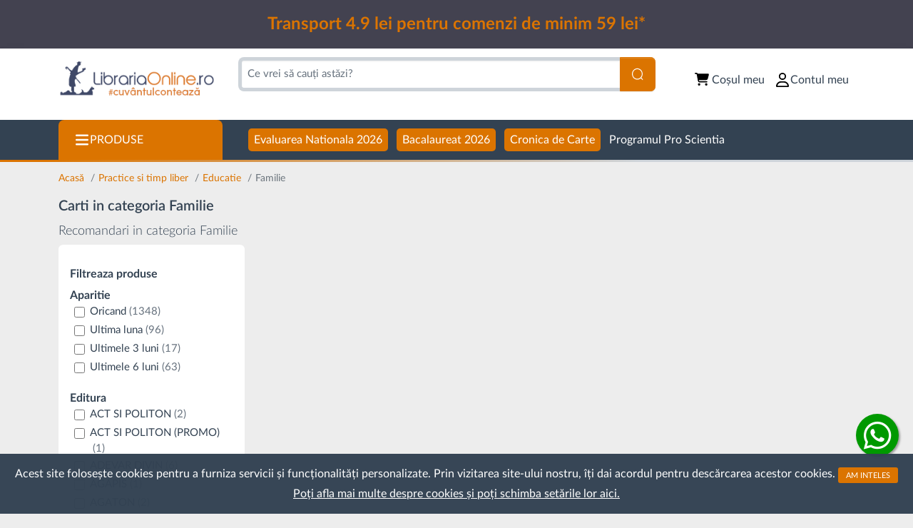

--- FILE ---
content_type: text/html; charset=UTF-8
request_url: https://www.librariaonline.ro/practice_si_timp_liber/educatie/familie/autor,10025985,lipp_kathi/
body_size: 65304
content:
                    <script type="application/javascript">
                        
                        window.filter_api_url = "https://api.librariaonline.ro/api/v1/category/get/products/librariaonline.ro/1000711"
                        window.localStorage.setItem("filters", "[{\"attr_id\":47,\"name\":\"Aparitie\",\"slug\":\"aparitie\",\"sort_order\":0,\"multiple_option\":0,\"count\":1377,\"values\":[{\"sort_order\":0,\"attr_name\":\"Oricand\",\"value_id\":18283,\"attr_slug\":\"oricand\",\"count\":1348},{\"sort_order\":0,\"attr_name\":\"Ultima luna\",\"value_id\":18284,\"attr_slug\":\"ultima-luna\",\"count\":96},{\"sort_order\":0,\"attr_name\":\"Ultimele 3 luni\",\"value_id\":18285,\"attr_slug\":\"ultimele-trei-luni\",\"count\":17},{\"sort_order\":0,\"attr_name\":\"Ultimele 6 luni\",\"value_id\":18286,\"attr_slug\":\"ultimele-sase-luni\",\"count\":63}]},{\"attr_id\":44,\"name\":\"Editura\",\"slug\":\"editura\",\"sort_order\":0,\"multiple_option\":0,\"count\":1360,\"values\":[{\"sort_order\":0,\"attr_name\":\"ACT SI POLITON\",\"value_id\":22794,\"attr_slug\":\"act-si-politon\",\"count\":2},{\"sort_order\":0,\"attr_name\":\"ACT SI POLITON (PROMO)\",\"value_id\":23427,\"attr_slug\":\"act-si-politon-promo\",\"count\":1},{\"sort_order\":0,\"attr_name\":\"ADEVAR DIVIN\",\"value_id\":21610,\"attr_slug\":\"adevar-divin\",\"count\":6},{\"sort_order\":0,\"attr_name\":\"AGAPIS\",\"value_id\":22582,\"attr_slug\":\"agapis\",\"count\":1},{\"sort_order\":0,\"attr_name\":\"AGATON\",\"value_id\":21774,\"attr_slug\":\"agaton\",\"count\":2},{\"sort_order\":0,\"attr_name\":\"AHA BOOK\",\"value_id\":23595,\"attr_slug\":\"aha-book\",\"count\":2},{\"sort_order\":0,\"attr_name\":\"ALEX and ALEX\",\"value_id\":21986,\"attr_slug\":\"alex-and-alex\",\"count\":1},{\"sort_order\":0,\"attr_name\":\"ALL\",\"value_id\":21234,\"attr_slug\":\"all\",\"count\":43},{\"sort_order\":0,\"attr_name\":\"ALL (PROMO)\",\"value_id\":23442,\"attr_slug\":\"all-promo\",\"count\":1},{\"sort_order\":0,\"attr_name\":\"ALTIUS MEDIA\",\"value_id\":22265,\"attr_slug\":\"altius-media\",\"count\":1},{\"sort_order\":0,\"attr_name\":\"AMALTEA\",\"value_id\":21256,\"attr_slug\":\"amaltea\",\"count\":7},{\"sort_order\":0,\"attr_name\":\"AMBRA\",\"value_id\":23435,\"attr_slug\":\"ambra\",\"count\":2},{\"sort_order\":0,\"attr_name\":\"ANTET\",\"value_id\":21271,\"attr_slug\":\"antet\",\"count\":2},{\"sort_order\":0,\"attr_name\":\"AQUILA\",\"value_id\":21272,\"attr_slug\":\"aquila\",\"count\":7},{\"sort_order\":0,\"attr_name\":\"ARAMIS\",\"value_id\":21295,\"attr_slug\":\"aramis\",\"count\":20},{\"sort_order\":0,\"attr_name\":\"AREOPAG\",\"value_id\":22610,\"attr_slug\":\"areopag\",\"count\":1},{\"sort_order\":0,\"attr_name\":\"ARS LIBRI\",\"value_id\":21682,\"attr_slug\":\"ars-libri\",\"count\":12},{\"sort_order\":0,\"attr_name\":\"ART GRUP EDITORIAL\",\"value_id\":21640,\"attr_slug\":\"art-grup-editorial\",\"count\":2},{\"sort_order\":0,\"attr_name\":\"ART GRUP EDITORIAL (PROMO)\",\"value_id\":23309,\"attr_slug\":\"art-grup-editorial-promo\",\"count\":1},{\"sort_order\":0,\"attr_name\":\"ARTA SERVICIILOR IN TURISM\",\"value_id\":21332,\"attr_slug\":\"arta-serviciilor-in-turism\",\"count\":1},{\"sort_order\":0,\"attr_name\":\"ASCENDENT\",\"value_id\":21700,\"attr_slug\":\"ascendent\",\"count\":7},{\"sort_order\":0,\"attr_name\":\"ASCR\",\"value_id\":23284,\"attr_slug\":\"ascr\",\"count\":2},{\"sort_order\":0,\"attr_name\":\"BASARABII MEDIA\",\"value_id\":23043,\"attr_slug\":\"basarabii-media\",\"count\":1},{\"sort_order\":0,\"attr_name\":\"BASILICA\",\"value_id\":22699,\"attr_slug\":\"basilica\",\"count\":1},{\"sort_order\":0,\"attr_name\":\"BENEFICA\",\"value_id\":21611,\"attr_slug\":\"benefica\",\"count\":2},{\"sort_order\":0,\"attr_name\":\"BESTSELLER\",\"value_id\":22875,\"attr_slug\":\"bestseller\",\"count\":9},{\"sort_order\":0,\"attr_name\":\"BOOKLET\",\"value_id\":21614,\"attr_slug\":\"booklet\",\"count\":1},{\"sort_order\":0,\"attr_name\":\"BOOKZONE\",\"value_id\":22965,\"attr_slug\":\"bookzone\",\"count\":44},{\"sort_order\":0,\"attr_name\":\"BUNAVESTIRE\",\"value_id\":22675,\"attr_slug\":\"bunavestire\",\"count\":1},{\"sort_order\":0,\"attr_name\":\"BUSINESSTECH\",\"value_id\":21319,\"attr_slug\":\"businesstech\",\"count\":4},{\"sort_order\":0,\"attr_name\":\"BUSINESSTECH (PROMO)\",\"value_id\":23589,\"attr_slug\":\"businesstech-promo\",\"count\":1},{\"sort_order\":0,\"attr_name\":\"C.H.BECK\",\"value_id\":21253,\"attr_slug\":\"c-h-beck\",\"count\":1},{\"sort_order\":0,\"attr_name\":\"CARMINIS\",\"value_id\":21322,\"attr_slug\":\"carminis\",\"count\":1},{\"sort_order\":0,\"attr_name\":\"CAROL DAVILA\",\"value_id\":21780,\"attr_slug\":\"carol-davila\",\"count\":1},{\"sort_order\":0,\"attr_name\":\"CARTEA CRESTINA\",\"value_id\":22708,\"attr_slug\":\"cartea-crestina\",\"count\":1},{\"sort_order\":0,\"attr_name\":\"CARTEA DE SUFLET\",\"value_id\":22559,\"attr_slug\":\"cartea-de-suflet\",\"count\":1},{\"sort_order\":0,\"attr_name\":\"CARTEA MEDICALA\",\"value_id\":23096,\"attr_slug\":\"cartea-medicala\",\"count\":1},{\"sort_order\":0,\"attr_name\":\"CARTEA ORTODOXA\",\"value_id\":22709,\"attr_slug\":\"cartea-ortodoxa\",\"count\":1},{\"sort_order\":0,\"attr_name\":\"CARTEA ROMANEASCA\",\"value_id\":21355,\"attr_slug\":\"cartea-romaneasca\",\"count\":2},{\"sort_order\":0,\"attr_name\":\"CARTEX 2000 (PROMO)\",\"value_id\":22900,\"attr_slug\":\"cartex-2000-promo\",\"count\":1},{\"sort_order\":0,\"attr_name\":\"CASA\",\"value_id\":21889,\"attr_slug\":\"casa\",\"count\":2},{\"sort_order\":0,\"attr_name\":\"CASA CARTII\",\"value_id\":22995,\"attr_slug\":\"casa-cartii\",\"count\":8},{\"sort_order\":0,\"attr_name\":\"CASA CARTII DE STIINTA\",\"value_id\":22051,\"attr_slug\":\"casa-cartii-de-stiinta\",\"count\":2},{\"sort_order\":0,\"attr_name\":\"CATHISMA\",\"value_id\":21893,\"attr_slug\":\"cathisma\",\"count\":1},{\"sort_order\":0,\"attr_name\":\"CENTRUL STEP BY STEP\",\"value_id\":23479,\"attr_slug\":\"centrul-step-by-step\",\"count\":1},{\"sort_order\":0,\"attr_name\":\"CLUJ 2012\",\"value_id\":22711,\"attr_slug\":\"cluj-2012\",\"count\":1},{\"sort_order\":0,\"attr_name\":\"COMPANIA\",\"value_id\":21500,\"attr_slug\":\"compania\",\"count\":1},{\"sort_order\":0,\"attr_name\":\"CORINT\",\"value_id\":21274,\"attr_slug\":\"corint\",\"count\":24},{\"sort_order\":0,\"attr_name\":\"CORINT (PROMO)\",\"value_id\":23425,\"attr_slug\":\"corint-promo\",\"count\":6},{\"sort_order\":0,\"attr_name\":\"CORINT JUNIOR\",\"value_id\":21632,\"attr_slug\":\"corint-junior\",\"count\":2},{\"sort_order\":0,\"attr_name\":\"COSMOS\",\"value_id\":21625,\"attr_slug\":\"cosmos\",\"count\":3},{\"sort_order\":0,\"attr_name\":\"CREATOR\",\"value_id\":23421,\"attr_slug\":\"creator\",\"count\":9},{\"sort_order\":0,\"attr_name\":\"CRISAN\",\"value_id\":21568,\"attr_slug\":\"crisan\",\"count\":2},{\"sort_order\":0,\"attr_name\":\"CUNUNI DE STELE\",\"value_id\":22061,\"attr_slug\":\"cununi-de-stele\",\"count\":1},{\"sort_order\":0,\"attr_name\":\"CURTEA VECHE\",\"value_id\":21247,\"attr_slug\":\"curtea-veche\",\"count\":102},{\"sort_order\":0,\"attr_name\":\"CURTEA VECHE (PROMO)\",\"value_id\":23322,\"attr_slug\":\"curtea-veche-promo\",\"count\":11},{\"sort_order\":0,\"attr_name\":\"DAO PSI\",\"value_id\":21544,\"attr_slug\":\"dao-psi\",\"count\":1},{\"sort_order\":0,\"attr_name\":\"DE SUFLET\",\"value_id\":22727,\"attr_slug\":\"de-suflet\",\"count\":7},{\"sort_order\":0,\"attr_name\":\"DEISIS\",\"value_id\":21897,\"attr_slug\":\"deisis\",\"count\":1},{\"sort_order\":0,\"attr_name\":\"DHARANA\",\"value_id\":21617,\"attr_slug\":\"dharana\",\"count\":1},{\"sort_order\":0,\"attr_name\":\"DIANA\",\"value_id\":22000,\"attr_slug\":\"diana\",\"count\":3},{\"sort_order\":0,\"attr_name\":\"DIDACTICA PUB HOUSE (PROMO)\",\"value_id\":23311,\"attr_slug\":\"didactica-pub-house-promo\",\"count\":1},{\"sort_order\":0,\"attr_name\":\"DIDACTICA PUBLISHING HOUSE\",\"value_id\":21587,\"attr_slug\":\"didactica-publishing-house\",\"count\":51},{\"sort_order\":0,\"attr_name\":\"DIDACTICA SI PEDAGOGICA\",\"value_id\":21294,\"attr_slug\":\"didactica-si-pedagogica\",\"count\":1},{\"sort_order\":0,\"attr_name\":\"DOXOLOGIA\",\"value_id\":21868,\"attr_slug\":\"doxologia\",\"count\":2},{\"sort_order\":0,\"attr_name\":\"DR. CRISTIAN ANDREI \",\"value_id\":94740,\"attr_slug\":\"dr-cristian-andrei\",\"count\":1},{\"sort_order\":0,\"attr_name\":\"EDITURA ACADEMIEI ROMANE\",\"value_id\":22717,\"attr_slug\":\"editura-academiei-romane\",\"count\":1},{\"sort_order\":0,\"attr_name\":\"EGMONT\",\"value_id\":21310,\"attr_slug\":\"egmont\",\"count\":1},{\"sort_order\":0,\"attr_name\":\"EGUMENITA\",\"value_id\":22737,\"attr_slug\":\"egumenita\",\"count\":16},{\"sort_order\":0,\"attr_name\":\"ELENA\",\"value_id\":23162,\"attr_slug\":\"elena\",\"count\":1},{\"sort_order\":0,\"attr_name\":\"ELENA FRANCISC PUBLISHING\",\"value_id\":21482,\"attr_slug\":\"elena-francisc-publishing\",\"count\":7},{\"sort_order\":0,\"attr_name\":\"EPICA PUBLISHING HOUSE\",\"value_id\":22514,\"attr_slug\":\"epica-publishing-house\",\"count\":1},{\"sort_order\":0,\"attr_name\":\"ERC PRESS\",\"value_id\":21745,\"attr_slug\":\"erc-press\",\"count\":1},{\"sort_order\":0,\"attr_name\":\"EROTICA PRESS\",\"value_id\":22388,\"attr_slug\":\"erotica-press\",\"count\":2},{\"sort_order\":0,\"attr_name\":\"EUROPRESS GROUP\",\"value_id\":22292,\"attr_slug\":\"europress-group\",\"count\":3},{\"sort_order\":0,\"attr_name\":\"EVANGHELISMOS\",\"value_id\":22815,\"attr_slug\":\"evanghelismos\",\"count\":2},{\"sort_order\":0,\"attr_name\":\"EVRIKA PUBLISHING\",\"value_id\":22824,\"attr_slug\":\"evrika-publishing\",\"count\":3},{\"sort_order\":0,\"attr_name\":\"FAMILIA\",\"value_id\":23670,\"attr_slug\":\"familia\",\"count\":3},{\"sort_order\":0,\"attr_name\":\"FARMA MEDIA\",\"value_id\":21608,\"attr_slug\":\"farma-media\",\"count\":1},{\"sort_order\":0,\"attr_name\":\"FDLR\",\"value_id\":23125,\"attr_slug\":\"fdlr\",\"count\":1},{\"sort_order\":0,\"attr_name\":\"FIAT LUX\",\"value_id\":21327,\"attr_slug\":\"fiat-lux\",\"count\":1},{\"sort_order\":0,\"attr_name\":\"FOR YOU\",\"value_id\":21278,\"attr_slug\":\"for-you\",\"count\":45},{\"sort_order\":0,\"attr_name\":\"FRONTIERA\",\"value_id\":23012,\"attr_slug\":\"frontiera\",\"count\":9},{\"sort_order\":0,\"attr_name\":\"GALAXIA GUTENBERG\",\"value_id\":23145,\"attr_slug\":\"galaxia-gutenberg\",\"count\":11},{\"sort_order\":0,\"attr_name\":\"GAMA\",\"value_id\":21364,\"attr_slug\":\"gama\",\"count\":20},{\"sort_order\":0,\"attr_name\":\"GAMA (PROMO)\",\"value_id\":23337,\"attr_slug\":\"gama-promo\",\"count\":16},{\"sort_order\":0,\"attr_name\":\"GIRASOL\",\"value_id\":21783,\"attr_slug\":\"girasol\",\"count\":2},{\"sort_order\":0,\"attr_name\":\"GLOBO\",\"value_id\":22589,\"attr_slug\":\"globo\",\"count\":2},{\"sort_order\":0,\"attr_name\":\"GRAMAR\",\"value_id\":21305,\"attr_slug\":\"gramar\",\"count\":1},{\"sort_order\":0,\"attr_name\":\"GRAMMA\",\"value_id\":94179,\"attr_slug\":\"gramma\",\"count\":1},{\"sort_order\":0,\"attr_name\":\"HELEN EXLEY\",\"value_id\":22240,\"attr_slug\":\"helen-exley\",\"count\":15},{\"sort_order\":0,\"attr_name\":\"HERALD\",\"value_id\":21314,\"attr_slug\":\"herald\",\"count\":45},{\"sort_order\":0,\"attr_name\":\"HERALD (PROMO)\",\"value_id\":23332,\"attr_slug\":\"herald-promo\",\"count\":11},{\"sort_order\":0,\"attr_name\":\"HIPOCRATE\",\"value_id\":23434,\"attr_slug\":\"hipocrate\",\"count\":1},{\"sort_order\":0,\"attr_name\":\"HOFFMAN N.C.\",\"value_id\":23057,\"attr_slug\":\"hoffman-n-c\",\"count\":2},{\"sort_order\":0,\"attr_name\":\"HOUSE OF GUIDES\",\"value_id\":21369,\"attr_slug\":\"house-of-guides\",\"count\":29},{\"sort_order\":0,\"attr_name\":\"HUMANITAS\",\"value_id\":21243,\"attr_slug\":\"humanitas\",\"count\":45},{\"sort_order\":0,\"attr_name\":\"HUMANITAS JUNIOR\",\"value_id\":21325,\"attr_slug\":\"humanitas-junior\",\"count\":3},{\"sort_order\":0,\"attr_name\":\"INFINIT\",\"value_id\":21750,\"attr_slug\":\"infinit\",\"count\":1},{\"sort_order\":0,\"attr_name\":\"INTEGRAL\",\"value_id\":22796,\"attr_slug\":\"integral\",\"count\":1},{\"sort_order\":0,\"attr_name\":\"LEBADA NEAGRA\",\"value_id\":23597,\"attr_slug\":\"lebada-neagra\",\"count\":1},{\"sort_order\":0,\"attr_name\":\"LETRAS\",\"value_id\":22963,\"attr_slug\":\"letras\",\"count\":6},{\"sort_order\":0,\"attr_name\":\"LIBERTAS\",\"value_id\":21539,\"attr_slug\":\"libertas\",\"count\":1},{\"sort_order\":0,\"attr_name\":\"LIBRIS EDITORIAL\",\"value_id\":22997,\"attr_slug\":\"libris-editorial\",\"count\":1},{\"sort_order\":0,\"attr_name\":\"LIFE PUBLISHERS\",\"value_id\":22154,\"attr_slug\":\"life-publishers\",\"count\":15},{\"sort_order\":0,\"attr_name\":\"LIFESTYLE\",\"value_id\":22052,\"attr_slug\":\"lifestyle\",\"count\":8},{\"sort_order\":0,\"attr_name\":\"LIMES\",\"value_id\":22747,\"attr_slug\":\"limes\",\"count\":1},{\"sort_order\":0,\"attr_name\":\"LINGHEA\",\"value_id\":21961,\"attr_slug\":\"linghea\",\"count\":2},{\"sort_order\":0,\"attr_name\":\"LITERA\",\"value_id\":21235,\"attr_slug\":\"litera\",\"count\":85},{\"sort_order\":0,\"attr_name\":\"LITERA (PROMO)\",\"value_id\":23344,\"attr_slug\":\"litera-promo\",\"count\":8},{\"sort_order\":0,\"attr_name\":\"LIVINGSTONE\",\"value_id\":22053,\"attr_slug\":\"livingstone\",\"count\":1},{\"sort_order\":0,\"attr_name\":\"LIZUKA EDUCATIV\",\"value_id\":23275,\"attr_slug\":\"lizuka-educativ\",\"count\":2},{\"sort_order\":0,\"attr_name\":\"LOGOS\",\"value_id\":21403,\"attr_slug\":\"logos\",\"count\":3},{\"sort_order\":0,\"attr_name\":\"LUCMAN\",\"value_id\":21237,\"attr_slug\":\"lucman\",\"count\":3},{\"sort_order\":0,\"attr_name\":\"MANASTIREA SIHASTRIA\",\"value_id\":23173,\"attr_slug\":\"manastirea-sihastria\",\"count\":1},{\"sort_order\":0,\"attr_name\":\"MEDICALA\",\"value_id\":21283,\"attr_slug\":\"medicala\",\"count\":1},{\"sort_order\":0,\"attr_name\":\"METAFRAZE\",\"value_id\":23197,\"attr_slug\":\"metafraze\",\"count\":1},{\"sort_order\":0,\"attr_name\":\"METEOR PRESS\",\"value_id\":21312,\"attr_slug\":\"meteor-press\",\"count\":11},{\"sort_order\":0,\"attr_name\":\"MG NET\",\"value_id\":23439,\"attr_slug\":\"mg-net\",\"count\":1},{\"sort_order\":0,\"attr_name\":\"MINERVA\",\"value_id\":21577,\"attr_slug\":\"minerva\",\"count\":4},{\"sort_order\":0,\"attr_name\":\"MIX\",\"value_id\":21255,\"attr_slug\":\"mix\",\"count\":4},{\"sort_order\":0,\"attr_name\":\"MLADINSKA\",\"value_id\":21574,\"attr_slug\":\"mladinska\",\"count\":2},{\"sort_order\":0,\"attr_name\":\"MULTI MEDIA EST PUBLISHING\",\"value_id\":22651,\"attr_slug\":\"multi-media-est-publishing\",\"count\":2},{\"sort_order\":0,\"attr_name\":\"MY EBOOK\",\"value_id\":22093,\"attr_slug\":\"my-ebook\",\"count\":1},{\"sort_order\":0,\"attr_name\":\"MYBESTSELLER\",\"value_id\":23443,\"attr_slug\":\"mybestseller\",\"count\":1},{\"sort_order\":0,\"attr_name\":\"NEMIRA\",\"value_id\":21300,\"attr_slug\":\"nemira\",\"count\":3},{\"sort_order\":0,\"attr_name\":\"NEPSIS\",\"value_id\":21853,\"attr_slug\":\"nepsis\",\"count\":2},{\"sort_order\":0,\"attr_name\":\"NF HOFFMAN\",\"value_id\":23462,\"attr_slug\":\"nf-hoffman\",\"count\":1},{\"sort_order\":0,\"attr_name\":\"NICULESCU\",\"value_id\":21231,\"attr_slug\":\"niculescu\",\"count\":49},{\"sort_order\":0,\"attr_name\":\"NICULESCU (PROMO)\",\"value_id\":23501,\"attr_slug\":\"niculescu-promo\",\"count\":2},{\"sort_order\":0,\"attr_name\":\"NOMINA\",\"value_id\":21658,\"attr_slug\":\"nomina\",\"count\":1},{\"sort_order\":0,\"attr_name\":\"ORTODOXIA\",\"value_id\":23149,\"attr_slug\":\"ortodoxia\",\"count\":2},{\"sort_order\":0,\"attr_name\":\"PAGINA DE PSIHOLOGIE\",\"value_id\":23108,\"attr_slug\":\"pagina-de-psihologie\",\"count\":14},{\"sort_order\":0,\"attr_name\":\"PANDORA-M\",\"value_id\":21356,\"attr_slug\":\"pandora-m\",\"count\":2},{\"sort_order\":0,\"attr_name\":\"PARADIGME\",\"value_id\":21888,\"attr_slug\":\"paradigme\",\"count\":1},{\"sort_order\":0,\"attr_name\":\"PARALELA 45\",\"value_id\":21240,\"attr_slug\":\"paralela-45\",\"count\":14},{\"sort_order\":0,\"attr_name\":\"PAULINE\",\"value_id\":22825,\"attr_slug\":\"pauline\",\"count\":5},{\"sort_order\":0,\"attr_name\":\"PAVEL CORUT\",\"value_id\":21359,\"attr_slug\":\"pavel-corut\",\"count\":1},{\"sort_order\":0,\"attr_name\":\"PHILOBIA\",\"value_id\":22304,\"attr_slug\":\"philobia\",\"count\":22},{\"sort_order\":0,\"attr_name\":\"PIM\",\"value_id\":22826,\"attr_slug\":\"pim\",\"count\":1},{\"sort_order\":0,\"attr_name\":\"PLATYTERA\",\"value_id\":21598,\"attr_slug\":\"platytera\",\"count\":1},{\"sort_order\":0,\"attr_name\":\"POLIROM\",\"value_id\":21239,\"attr_slug\":\"polirom\",\"count\":30},{\"sort_order\":0,\"attr_name\":\"POLIROM (PROMO)\",\"value_id\":23324,\"attr_slug\":\"polirom-promo\",\"count\":1},{\"sort_order\":0,\"attr_name\":\"PONTE\",\"value_id\":22569,\"attr_slug\":\"ponte\",\"count\":1},{\"sort_order\":0,\"attr_name\":\"PREDANIA\",\"value_id\":22735,\"attr_slug\":\"predania\",\"count\":1},{\"sort_order\":0,\"attr_name\":\"PRESTIGE\",\"value_id\":21616,\"attr_slug\":\"prestige\",\"count\":12},{\"sort_order\":0,\"attr_name\":\"PRUT\",\"value_id\":22331,\"attr_slug\":\"prut\",\"count\":8},{\"sort_order\":0,\"attr_name\":\"PUBLICA\",\"value_id\":21547,\"attr_slug\":\"publica\",\"count\":1},{\"sort_order\":0,\"attr_name\":\"PUBLICA (PROMO)\",\"value_id\":23340,\"attr_slug\":\"publica-promo\",\"count\":1},{\"sort_order\":0,\"attr_name\":\"RAO\",\"value_id\":21241,\"attr_slug\":\"rao\",\"count\":8},{\"sort_order\":0,\"attr_name\":\"REINTREGIREA\",\"value_id\":22956,\"attr_slug\":\"reintregirea\",\"count\":1},{\"sort_order\":0,\"attr_name\":\"RENTROP SI STRATON\",\"value_id\":21408,\"attr_slug\":\"rentrop-si-straton\",\"count\":14},{\"sort_order\":0,\"attr_name\":\"ROVIMED\",\"value_id\":21269,\"attr_slug\":\"rovimed\",\"count\":1},{\"sort_order\":0,\"attr_name\":\"RUNA\",\"value_id\":21382,\"attr_slug\":\"runa\",\"count\":2},{\"sort_order\":0,\"attr_name\":\"SATJA JUGA\",\"value_id\":23011,\"attr_slug\":\"satja-juga\",\"count\":1},{\"sort_order\":0,\"attr_name\":\"SEMNE\",\"value_id\":21296,\"attr_slug\":\"semne\",\"count\":2},{\"sort_order\":0,\"attr_name\":\"SEMNE ARTEMIS\",\"value_id\":23542,\"attr_slug\":\"semne-artemis\",\"count\":5},{\"sort_order\":0,\"attr_name\":\"SENECA\",\"value_id\":23142,\"attr_slug\":\"seneca\",\"count\":1},{\"sort_order\":0,\"attr_name\":\"SENS\",\"value_id\":23097,\"attr_slug\":\"sens\",\"count\":1},{\"sort_order\":0,\"attr_name\":\"SIAN BOOKS\",\"value_id\":22577,\"attr_slug\":\"sian-books\",\"count\":2},{\"sort_order\":0,\"attr_name\":\"SIGMA\",\"value_id\":21302,\"attr_slug\":\"sigma\",\"count\":3},{\"sort_order\":0,\"attr_name\":\"SITECH\",\"value_id\":21609,\"attr_slug\":\"sitech\",\"count\":1},{\"sort_order\":0,\"attr_name\":\"SMART PUBLISHING\",\"value_id\":22964,\"attr_slug\":\"smart-publishing\",\"count\":1},{\"sort_order\":0,\"attr_name\":\"SOCIETATEA MISIONARA\",\"value_id\":23168,\"attr_slug\":\"societatea-misionara\",\"count\":2},{\"sort_order\":0,\"attr_name\":\"SOPHIA\",\"value_id\":21773,\"attr_slug\":\"sophia\",\"count\":18},{\"sort_order\":0,\"attr_name\":\"STA SCRIS\",\"value_id\":23395,\"attr_slug\":\"sta-scris\",\"count\":1},{\"sort_order\":0,\"attr_name\":\"STANPRESS\",\"value_id\":21585,\"attr_slug\":\"stanpress\",\"count\":1},{\"sort_order\":0,\"attr_name\":\"STEFAN\",\"value_id\":21366,\"attr_slug\":\"stefan\",\"count\":3},{\"sort_order\":0,\"attr_name\":\"TAIDA\",\"value_id\":21877,\"attr_slug\":\"taida\",\"count\":1},{\"sort_order\":0,\"attr_name\":\"TEORA\",\"value_id\":21232,\"attr_slug\":\"teora\",\"count\":24},{\"sort_order\":0,\"attr_name\":\"TEORA (PROMO)\",\"value_id\":23430,\"attr_slug\":\"teora-promo\",\"count\":4},{\"sort_order\":0,\"attr_name\":\"TIMPUL\",\"value_id\":22851,\"attr_slug\":\"timpul\",\"count\":1},{\"sort_order\":0,\"attr_name\":\"TREI\",\"value_id\":21298,\"attr_slug\":\"trei\",\"count\":36},{\"sort_order\":0,\"attr_name\":\"TRITONIC\",\"value_id\":21386,\"attr_slug\":\"tritonic\",\"count\":3},{\"sort_order\":0,\"attr_name\":\"UNICART\",\"value_id\":22998,\"attr_slug\":\"unicart\",\"count\":1},{\"sort_order\":0,\"attr_name\":\"UNIVERS\",\"value_id\":21361,\"attr_slug\":\"univers\",\"count\":53},{\"sort_order\":0,\"attr_name\":\"UNIVERS ENCICLOPEDIC\",\"value_id\":21245,\"attr_slug\":\"univers-enciclopedic\",\"count\":25},{\"sort_order\":0,\"attr_name\":\"UNIVERSITARA\",\"value_id\":21299,\"attr_slug\":\"universitara\",\"count\":3},{\"sort_order\":0,\"attr_name\":\"VELLANT\",\"value_id\":21578,\"attr_slug\":\"vellant\",\"count\":2},{\"sort_order\":0,\"attr_name\":\"VIA\",\"value_id\":22850,\"attr_slug\":\"via\",\"count\":1},{\"sort_order\":0,\"attr_name\":\"VIASOPHIA\",\"value_id\":21995,\"attr_slug\":\"viasophia\",\"count\":1},{\"sort_order\":0,\"attr_name\":\"VIATA CRESTINA\",\"value_id\":23167,\"attr_slug\":\"viata-crestina\",\"count\":1},{\"sort_order\":0,\"attr_name\":\"VIATA SI SANATATE\",\"value_id\":21898,\"attr_slug\":\"viata-si-sanatate\",\"count\":32},{\"sort_order\":0,\"attr_name\":\"VIATA SI SANATATE (PROMO)\",\"value_id\":23404,\"attr_slug\":\"viata-si-sanatate-promo\",\"count\":8},{\"sort_order\":0,\"attr_name\":\"VOX\",\"value_id\":21244,\"attr_slug\":\"vox\",\"count\":1},{\"sort_order\":0,\"attr_name\":\"VREMEA\",\"value_id\":21280,\"attr_slug\":\"vremea\",\"count\":4},{\"sort_order\":0,\"attr_name\":\"ZYX BOOKS\",\"value_id\":23769,\"attr_slug\":\"zyx-books\",\"count\":2}]},{\"attr_id\":43,\"name\":\"Tip produs\",\"slug\":\"tip-produs\",\"sort_order\":0,\"multiple_option\":0,\"count\":1343,\"values\":[{\"sort_order\":0,\"attr_name\":\"Bundle\",\"value_id\":18282,\"attr_slug\":\"bundle\",\"count\":5},{\"sort_order\":0,\"attr_name\":\"Carti\",\"value_id\":92900,\"attr_slug\":\"carti\",\"count\":1343}]},{\"attr_id\":48,\"name\":\"Disponibilitate\",\"slug\":\"disponibilitate\",\"sort_order\":0,\"multiple_option\":0,\"count\":1327,\"values\":[{\"sort_order\":0,\"attr_name\":\"Epuizat\",\"value_id\":92898,\"attr_slug\":\"epuizat\",\"count\":598},{\"sort_order\":0,\"attr_name\":\"Final de tiraj\",\"value_id\":18289,\"attr_slug\":\"final-de-tiraj\",\"count\":3},{\"sort_order\":0,\"attr_name\":\"In curs de reaprovizionare\",\"value_id\":92899,\"attr_slug\":\"in-curs-de-reaprovizionare\",\"count\":215},{\"sort_order\":0,\"attr_name\":\"In stoc\",\"value_id\":18287,\"attr_slug\":\"in-stoc\",\"count\":401},{\"sort_order\":0,\"attr_name\":\"Indisponibil\",\"value_id\":92897,\"attr_slug\":\"indisponibil\",\"count\":110}]},{\"attr_id\":46,\"name\":\"Autor\",\"slug\":\"autor\",\"sort_order\":0,\"multiple_option\":0,\"count\":1298,\"values\":[{\"sort_order\":0,\"attr_name\":\"***\",\"value_id\":25843,\"attr_slug\":\"\",\"count\":112},{\"sort_order\":0,\"attr_name\":\"Abrahams, Peter\",\"value_id\":25897,\"attr_slug\":\"abrahams-peter\",\"count\":1},{\"sort_order\":0,\"attr_name\":\"Abramson, S.E.\",\"value_id\":25903,\"attr_slug\":\"abramson-s-e\",\"count\":1},{\"sort_order\":0,\"attr_name\":\"Acker, Vincent\",\"value_id\":25936,\"attr_slug\":\"acker-vincent\",\"count\":1},{\"sort_order\":0,\"attr_name\":\"Acosta, Rina Mae\",\"value_id\":25953,\"attr_slug\":\"acosta-rina-mae\",\"count\":1},{\"sort_order\":0,\"attr_name\":\"Adamache, Laura\",\"value_id\":25982,\"attr_slug\":\"adamache-laura\",\"count\":1},{\"sort_order\":0,\"attr_name\":\"Adams, Cathy Cassani\",\"value_id\":25988,\"attr_slug\":\"adams-cathy-cassani\",\"count\":1},{\"sort_order\":0,\"attr_name\":\"Adams, Tom\",\"value_id\":26008,\"attr_slug\":\"adams-tom\",\"count\":1},{\"sort_order\":0,\"attr_name\":\"Adrian, Orban\",\"value_id\":26065,\"attr_slug\":\"adrian-orban\",\"count\":1},{\"sort_order\":0,\"attr_name\":\"Aghioritul, Paisie\",\"value_id\":26139,\"attr_slug\":\"aghioritul-paisie\",\"count\":1},{\"sort_order\":0,\"attr_name\":\"Albisetti, Valerio\",\"value_id\":26292,\"attr_slug\":\"albisetti-valerio\",\"count\":3},{\"sort_order\":0,\"attr_name\":\"Aldort, Naomi\",\"value_id\":26348,\"attr_slug\":\"aldort-naomi\",\"count\":1},{\"sort_order\":0,\"attr_name\":\"Aleix, Cabrera\",\"value_id\":26370,\"attr_slug\":\"aleix-cabrera\",\"count\":10},{\"sort_order\":0,\"attr_name\":\"Aletha, Solter\",\"value_id\":26379,\"attr_slug\":\"aletha-solter\",\"count\":11},{\"sort_order\":0,\"attr_name\":\"Alliod, Perrine\",\"value_id\":26605,\"attr_slug\":\"alliod-perrine\",\"count\":1},{\"sort_order\":0,\"attr_name\":\"Ambrozie, de la Optina\",\"value_id\":26690,\"attr_slug\":\"ambrozie-de-la-optina\",\"count\":1},{\"sort_order\":0,\"attr_name\":\"Ana Loredana, Bubutanu\",\"value_id\":26733,\"attr_slug\":\"ana-loredana-bubutanu\",\"count\":1},{\"sort_order\":0,\"attr_name\":\"Anderson, C. John\",\"value_id\":26802,\"attr_slug\":\"anderson-c-john\",\"count\":1},{\"sort_order\":0,\"attr_name\":\"Anderson, Stephen\",\"value_id\":26828,\"attr_slug\":\"anderson-stephen\",\"count\":1},{\"sort_order\":0,\"attr_name\":\"Andone, Cristina\",\"value_id\":26835,\"attr_slug\":\"andone-cristina\",\"count\":1},{\"sort_order\":0,\"attr_name\":\"Andrei, Cristian\",\"value_id\":26898,\"attr_slug\":\"andrei-cristian\",\"count\":1},{\"sort_order\":0,\"attr_name\":\"Andrei, Loredana\",\"value_id\":26911,\"attr_slug\":\"andrei-loredana\",\"count\":1},{\"sort_order\":0,\"attr_name\":\"Andrews, Susan\",\"value_id\":26951,\"attr_slug\":\"andrews-susan\",\"count\":1},{\"sort_order\":0,\"attr_name\":\"Anghel Stanila, Elena\",\"value_id\":27026,\"attr_slug\":\"anghel-stanila-elena\",\"count\":1},{\"sort_order\":0,\"attr_name\":\"Anghelescu, Carmen\",\"value_id\":27072,\"attr_slug\":\"anghelescu-carmen\",\"count\":1},{\"sort_order\":0,\"attr_name\":\"Anthony, Michelle\",\"value_id\":27161,\"attr_slug\":\"anthony-michelle\",\"count\":1},{\"sort_order\":0,\"attr_name\":\"Antilogus, Pierre\",\"value_id\":27166,\"attr_slug\":\"antilogus-pierre\",\"count\":3},{\"sort_order\":0,\"attr_name\":\"Antrobus, Laverne\",\"value_id\":27246,\"attr_slug\":\"antrobus-laverne\",\"count\":1},{\"sort_order\":0,\"attr_name\":\"Armes, Nicolae\",\"value_id\":27472,\"attr_slug\":\"armes-nicolae\",\"count\":1},{\"sort_order\":0,\"attr_name\":\"Aron, Elaine N\",\"value_id\":27506,\"attr_slug\":\"aron-elaine-n\",\"count\":1},{\"sort_order\":0,\"attr_name\":\"Asoltanei, Adrian\",\"value_id\":27594,\"attr_slug\":\"asoltanei-adrian\",\"count\":1},{\"sort_order\":0,\"attr_name\":\"Avdeev, Dmitri\",\"value_id\":27766,\"attr_slug\":\"avdeev-dmitri\",\"count\":1},{\"sort_order\":0,\"attr_name\":\"Averiss, Corrinne\",\"value_id\":27769,\"attr_slug\":\"averiss-corrinne\",\"count\":1},{\"sort_order\":0,\"attr_name\":\"Avram, Andrei\",\"value_id\":27785,\"attr_slug\":\"avram-andrei\",\"count\":1},{\"sort_order\":0,\"attr_name\":\"Axelrod, Sofia\",\"value_id\":27820,\"attr_slug\":\"axelrod-sofia\",\"count\":1},{\"sort_order\":0,\"attr_name\":\"Bacoianis, Vasilios\",\"value_id\":27937,\"attr_slug\":\"bacoianis-vasilios\",\"count\":2},{\"sort_order\":0,\"attr_name\":\"Baconschi, Teodor\",\"value_id\":27942,\"attr_slug\":\"baconschi-teodor\",\"count\":1},{\"sort_order\":0,\"attr_name\":\"Bacus, Anne\",\"value_id\":27950,\"attr_slug\":\"bacus-anne\",\"count\":14},{\"sort_order\":0,\"attr_name\":\"Badinter, Elisabeth\",\"value_id\":28028,\"attr_slug\":\"badinter-elisabeth\",\"count\":1},{\"sort_order\":0,\"attr_name\":\"Bailey, Becky A.\",\"value_id\":28101,\"attr_slug\":\"bailey-becky-a\",\"count\":1},{\"sort_order\":0,\"attr_name\":\"Baldy, Rene\",\"value_id\":28278,\"attr_slug\":\"baldy-rene\",\"count\":1},{\"sort_order\":0,\"attr_name\":\"Barbara, Coloroso\",\"value_id\":28506,\"attr_slug\":\"barbara-coloroso\",\"count\":1},{\"sort_order\":0,\"attr_name\":\"Barbas, Stephane\",\"value_id\":28509,\"attr_slug\":\"barbas-stephane\",\"count\":1},{\"sort_order\":0,\"attr_name\":\"Barbu, Elena\",\"value_id\":28551,\"attr_slug\":\"barbu-elena\",\"count\":1},{\"sort_order\":0,\"attr_name\":\"Barnes, Bridget A. \",\"value_id\":28682,\"attr_slug\":\"barnes-bridget-a\",\"count\":1},{\"sort_order\":0,\"attr_name\":\"Bataille, Nina\",\"value_id\":28886,\"attr_slug\":\"bataille-nina\",\"count\":2},{\"sort_order\":0,\"attr_name\":\"Baty, Louise\",\"value_id\":28929,\"attr_slug\":\"baty-louise\",\"count\":1},{\"sort_order\":0,\"attr_name\":\"Beaumont, Dean\",\"value_id\":29048,\"attr_slug\":\"beaumont-dean\",\"count\":1},{\"sort_order\":0,\"attr_name\":\"Beaurepaire, Albane\",\"value_id\":29054,\"attr_slug\":\"beaurepaire-albane\",\"count\":1},{\"sort_order\":0,\"attr_name\":\"Behan, Eileen \",\"value_id\":29150,\"attr_slug\":\"behan-eileen\",\"count\":1},{\"sort_order\":0,\"attr_name\":\"Beliveau, Marie-Claude\",\"value_id\":29233,\"attr_slug\":\"beliveau-marie-claude\",\"count\":1},{\"sort_order\":0,\"attr_name\":\"Belknap, Catherine\",\"value_id\":29236,\"attr_slug\":\"belknap-catherine\",\"count\":1},{\"sort_order\":0,\"attr_name\":\"Bendefy, Ilona\",\"value_id\":29311,\"attr_slug\":\"bendefy-ilona\",\"count\":1},{\"sort_order\":0,\"attr_name\":\"Bento, Dina\",\"value_id\":29402,\"attr_slug\":\"bento-dina\",\"count\":2},{\"sort_order\":0,\"attr_name\":\"Bernard, Martino\",\"value_id\":29550,\"attr_slug\":\"bernard-martino\",\"count\":1},{\"sort_order\":0,\"attr_name\":\"Berne, Eric\",\"value_id\":29560,\"attr_slug\":\"berne-eric\",\"count\":1},{\"sort_order\":0,\"attr_name\":\"Bertsche, Rachel\",\"value_id\":29617,\"attr_slug\":\"bertsche-rachel\",\"count\":1},{\"sort_order\":0,\"attr_name\":\"Bettelheim, Bruno\",\"value_id\":29651,\"attr_slug\":\"bettelheim-bruno\",\"count\":1},{\"sort_order\":0,\"attr_name\":\"Betterelli, Cristina\",\"value_id\":29653,\"attr_slug\":\"betterelli-cristina\",\"count\":1},{\"sort_order\":0,\"attr_name\":\"Bica, Florin\",\"value_id\":29719,\"attr_slug\":\"bica-florin\",\"count\":1},{\"sort_order\":0,\"attr_name\":\"Biddulph, Steve & Shaaron\",\"value_id\":29739,\"attr_slug\":\"biddulph-steve-shaaron\",\"count\":6},{\"sort_order\":0,\"attr_name\":\"Biel, Clemence\",\"value_id\":29748,\"attr_slug\":\"biel-clemence\",\"count\":1},{\"sort_order\":0,\"attr_name\":\"Bikova, Anna\",\"value_id\":29767,\"attr_slug\":\"bikova-anna\",\"count\":1},{\"sort_order\":0,\"attr_name\":\"Bilbao, Alvaro\",\"value_id\":29768,\"attr_slug\":\"bilbao-alvaro\",\"count\":1},{\"sort_order\":0,\"attr_name\":\"Bishop, Gary John\",\"value_id\":29882,\"attr_slug\":\"bishop-gary-john\",\"count\":1},{\"sort_order\":0,\"attr_name\":\"Blenche, Alec\",\"value_id\":30040,\"attr_slug\":\"blenche-alec\",\"count\":1},{\"sort_order\":0,\"attr_name\":\"Blum, Hila\",\"value_id\":30087,\"attr_slug\":\"blum-hila\",\"count\":1},{\"sort_order\":0,\"attr_name\":\"Boca, Atena\",\"value_id\":30157,\"attr_slug\":\"boca-atena\",\"count\":1},{\"sort_order\":0,\"attr_name\":\"Bocaneanu, Adrian \",\"value_id\":30163,\"attr_slug\":\"bocaneanu-adrian\",\"count\":1},{\"sort_order\":0,\"attr_name\":\"Bohiltea, Roxana Elena\",\"value_id\":30308,\"attr_slug\":\"bohiltea-roxana-elena\",\"count\":1},{\"sort_order\":0,\"attr_name\":\"Bolanu, Elena\",\"value_id\":30362,\"attr_slug\":\"bolanu-elena\",\"count\":1},{\"sort_order\":0,\"attr_name\":\"Bonchis, Elena\",\"value_id\":30438,\"attr_slug\":\"bonchis-elena\",\"count\":2},{\"sort_order\":0,\"attr_name\":\"Bordas, Camille\",\"value_id\":30524,\"attr_slug\":\"bordas-camille\",\"count\":1},{\"sort_order\":0,\"attr_name\":\"Borgenicht, David \",\"value_id\":30551,\"attr_slug\":\"borgenicht-david\",\"count\":1},{\"sort_order\":0,\"attr_name\":\"Borgenicht, Louis \",\"value_id\":30552,\"attr_slug\":\"borgenicht-louis\",\"count\":1},{\"sort_order\":0,\"attr_name\":\"Borodin, Feodor\",\"value_id\":30572,\"attr_slug\":\"borodin-feodor\",\"count\":1},{\"sort_order\":0,\"attr_name\":\"Bosco, Federica\",\"value_id\":30618,\"attr_slug\":\"bosco-federica\",\"count\":1},{\"sort_order\":0,\"attr_name\":\"Bourbeau, Lise\",\"value_id\":30721,\"attr_slug\":\"bourbeau-lise\",\"count\":3},{\"sort_order\":0,\"attr_name\":\"Bourne, Holly\",\"value_id\":30742,\"attr_slug\":\"bourne-holly\",\"count\":2},{\"sort_order\":0,\"attr_name\":\"Braic, Gabriel\",\"value_id\":30892,\"attr_slug\":\"braic-gabriel\",\"count\":1},{\"sort_order\":0,\"attr_name\":\"Brates, Mircea\",\"value_id\":30976,\"attr_slug\":\"brates-mircea\",\"count\":1},{\"sort_order\":0,\"attr_name\":\"Brauburger, Birgit\",\"value_id\":31015,\"attr_slug\":\"brauburger-birgit\",\"count\":1},{\"sort_order\":0,\"attr_name\":\"Briers,Stephen & Sacha Baveystoc\",\"value_id\":31154,\"attr_slug\":\"briers-stephen-sacha-baveystoc\",\"count\":1},{\"sort_order\":0,\"attr_name\":\"Bright, Rachel\",\"value_id\":31166,\"attr_slug\":\"bright-rachel\",\"count\":3},{\"sort_order\":0,\"attr_name\":\"Brochmann, Nina\",\"value_id\":31225,\"attr_slug\":\"brochmann-nina\",\"count\":1},{\"sort_order\":0,\"attr_name\":\"Brown, Pam\",\"value_id\":31347,\"attr_slug\":\"brown-pam\",\"count\":3},{\"sort_order\":0,\"attr_name\":\"Brownridge, Lucy\",\"value_id\":31365,\"attr_slug\":\"brownridge-lucy\",\"count\":1},{\"sort_order\":0,\"attr_name\":\"Bruce, Ian\",\"value_id\":31373,\"attr_slug\":\"bruce-ian\",\"count\":1},{\"sort_order\":0,\"attr_name\":\"Bruckner, Pascal\",\"value_id\":31380,\"attr_slug\":\"bruckner-pascal\",\"count\":1},{\"sort_order\":0,\"attr_name\":\"Buck, Nancy S.\",\"value_id\":31496,\"attr_slug\":\"buck-nancy-s\",\"count\":1},{\"sort_order\":0,\"attr_name\":\"Bucur, Catalina\",\"value_id\":31524,\"attr_slug\":\"bucur-catalina\",\"count\":1},{\"sort_order\":0,\"attr_name\":\"Bucur, Gheorghe\",\"value_id\":31528,\"attr_slug\":\"bucur-gheorghe\",\"count\":1},{\"sort_order\":0,\"attr_name\":\"Budau, Cristian\",\"value_id\":31564,\"attr_slug\":\"budau-cristian\",\"count\":1},{\"sort_order\":0,\"attr_name\":\"Burlacu, Georgeta\",\"value_id\":31813,\"attr_slug\":\"burlacu-georgeta\",\"count\":2},{\"sort_order\":0,\"attr_name\":\"Burnett, Garry \",\"value_id\":31845,\"attr_slug\":\"burnett-garry\",\"count\":1},{\"sort_order\":0,\"attr_name\":\"Burns, David\",\"value_id\":31854,\"attr_slug\":\"burns-david\",\"count\":1},{\"sort_order\":0,\"attr_name\":\"Butunoi, Elena\",\"value_id\":32010,\"attr_slug\":\"butunoi-elena\",\"count\":1},{\"sort_order\":0,\"attr_name\":\"Buzducea, Doru\",\"value_id\":32034,\"attr_slug\":\"buzducea-doru\",\"count\":1},{\"sort_order\":0,\"attr_name\":\"Byron, Katie\",\"value_id\":32083,\"attr_slug\":\"byron-katie\",\"count\":1},{\"sort_order\":0,\"attr_name\":\"Byron, Tania\",\"value_id\":32084,\"attr_slug\":\"byron-tania\",\"count\":1},{\"sort_order\":0,\"attr_name\":\"Calais-Germain, Blandine\",\"value_id\":32164,\"attr_slug\":\"calais-germain-blandine\",\"count\":1},{\"sort_order\":0,\"attr_name\":\"Caldironi, Laura\",\"value_id\":32183,\"attr_slug\":\"caldironi-laura\",\"count\":2},{\"sort_order\":0,\"attr_name\":\"Cameron, Julia\",\"value_id\":32309,\"attr_slug\":\"cameron-julia\",\"count\":1},{\"sort_order\":0,\"attr_name\":\"Campbell, Ross\",\"value_id\":32348,\"attr_slug\":\"campbell-ross\",\"count\":2},{\"sort_order\":0,\"attr_name\":\"Canfield, Jack\",\"value_id\":32405,\"attr_slug\":\"canfield-jack\",\"count\":3},{\"sort_order\":0,\"attr_name\":\"Cappon, Anna ZAnardi\",\"value_id\":32472,\"attr_slug\":\"cappon-anna-zanardi\",\"count\":1},{\"sort_order\":0,\"attr_name\":\"Capraru, Emil\",\"value_id\":32483,\"attr_slug\":\"capraru-emil\",\"count\":1},{\"sort_order\":0,\"attr_name\":\"Carey, Tanith\",\"value_id\":32578,\"attr_slug\":\"carey-tanith\",\"count\":1},{\"sort_order\":0,\"attr_name\":\"Caron, Gerard \",\"value_id\":32654,\"attr_slug\":\"caron-gerard\",\"count\":2},{\"sort_order\":0,\"attr_name\":\"Carter, Steven\",\"value_id\":32748,\"attr_slug\":\"carter-steven\",\"count\":1},{\"sort_order\":0,\"attr_name\":\"Casone, Cheryl\",\"value_id\":32805,\"attr_slug\":\"casone-cheryl\",\"count\":1},{\"sort_order\":0,\"attr_name\":\"Casteu, Anne\",\"value_id\":32835,\"attr_slug\":\"casteu-anne\",\"count\":2},{\"sort_order\":0,\"attr_name\":\"Cat, Till The \",\"value_id\":32855,\"attr_slug\":\"cat-till-the\",\"count\":1},{\"sort_order\":0,\"attr_name\":\"Cattarossi, Fabienne \",\"value_id\":32920,\"attr_slug\":\"cattarossi-fabienne\",\"count\":1},{\"sort_order\":0,\"attr_name\":\"Cave, Simona\",\"value_id\":32954,\"attr_slug\":\"cave-simona\",\"count\":1},{\"sort_order\":0,\"attr_name\":\"Cave, Simone\",\"value_id\":32955,\"attr_slug\":\"cave-simone\",\"count\":2},{\"sort_order\":0,\"attr_name\":\"Cazzuro, Beatriz\",\"value_id\":32992,\"attr_slug\":\"cazzuro-beatriz\",\"count\":1},{\"sort_order\":0,\"attr_name\":\"Chadwick, Whitney\",\"value_id\":33156,\"attr_slug\":\"chadwick-whitney\",\"count\":1},{\"sort_order\":0,\"attr_name\":\"Chao, Stephane\",\"value_id\":33223,\"attr_slug\":\"chao-stephane\",\"count\":1},{\"sort_order\":0,\"attr_name\":\"Chapman, Gary\",\"value_id\":33231,\"attr_slug\":\"chapman-gary\",\"count\":21},{\"sort_order\":0,\"attr_name\":\"Chenal, Camille\",\"value_id\":33332,\"attr_slug\":\"chenal-camille\",\"count\":1},{\"sort_order\":0,\"attr_name\":\"Cherata, Doina\",\"value_id\":33343,\"attr_slug\":\"cherata-doina\",\"count\":1},{\"sort_order\":0,\"attr_name\":\"Chicet-Macoveiciuc, Ioana\",\"value_id\":33398,\"attr_slug\":\"chicet-macoveiciuc-ioana\",\"count\":9},{\"sort_order\":0,\"attr_name\":\"Chitwood, Melanie \",\"value_id\":33606,\"attr_slug\":\"chitwood-melanie\",\"count\":1},{\"sort_order\":0,\"attr_name\":\"Chomet, Julian\",\"value_id\":33633,\"attr_slug\":\"chomet-julian\",\"count\":1},{\"sort_order\":0,\"attr_name\":\"Ciccotti, Serge \",\"value_id\":33728,\"attr_slug\":\"ciccotti-serge\",\"count\":1},{\"sort_order\":0,\"attr_name\":\"Ciofu, Carmen\",\"value_id\":33899,\"attr_slug\":\"ciofu-carmen\",\"count\":1},{\"sort_order\":0,\"attr_name\":\"Ciucurovschi, Gabriela\",\"value_id\":34031,\"attr_slug\":\"ciucurovschi-gabriela\",\"count\":2},{\"sort_order\":0,\"attr_name\":\"Claire, Marie\",\"value_id\":34087,\"attr_slug\":\"claire-marie\",\"count\":1},{\"sort_order\":0,\"attr_name\":\"Clark, Kristen \",\"value_id\":34114,\"attr_slug\":\"clark-kristen\",\"count\":1},{\"sort_order\":0,\"attr_name\":\"Cleare, Anita\",\"value_id\":34189,\"attr_slug\":\"cleare-anita\",\"count\":1},{\"sort_order\":0,\"attr_name\":\"Clerget, Stephane \",\"value_id\":34230,\"attr_slug\":\"clerget-stephane\",\"count\":1},{\"sort_order\":0,\"attr_name\":\"Colceag, Florian\",\"value_id\":34451,\"attr_slug\":\"colceag-florian\",\"count\":1},{\"sort_order\":0,\"attr_name\":\"Colectiv,\",\"value_id\":34474,\"attr_slug\":\"colectiv\",\"count\":1},{\"sort_order\":0,\"attr_name\":\"Coleman, John\",\"value_id\":34480,\"attr_slug\":\"coleman-john\",\"count\":1},{\"sort_order\":0,\"attr_name\":\"Coman, Carmen Musat\",\"value_id\":34581,\"attr_slug\":\"coman-carmen-musat\",\"count\":1},{\"sort_order\":0,\"attr_name\":\"Coman, Florentina\",\"value_id\":34588,\"attr_slug\":\"coman-florentina\",\"count\":1},{\"sort_order\":0,\"attr_name\":\"Consuegra, Claudio\",\"value_id\":34829,\"attr_slug\":\"consuegra-claudio\",\"count\":1},{\"sort_order\":0,\"attr_name\":\"Conway, Rana \",\"value_id\":34846,\"attr_slug\":\"conway-rana\",\"count\":1},{\"sort_order\":0,\"attr_name\":\"Cook, Katie\",\"value_id\":34854,\"attr_slug\":\"cook-katie\",\"count\":1},{\"sort_order\":0,\"attr_name\":\"Cook, Walter J.\",\"value_id\":34860,\"attr_slug\":\"cook-walter-j\",\"count\":1},{\"sort_order\":0,\"attr_name\":\"Coombes, Sharie\",\"value_id\":34872,\"attr_slug\":\"coombes-sharie\",\"count\":2},{\"sort_order\":0,\"attr_name\":\"Cooper, Anderson\",\"value_id\":34878,\"attr_slug\":\"cooper-anderson\",\"count\":1},{\"sort_order\":0,\"attr_name\":\"Cooper, Colin\",\"value_id\":34881,\"attr_slug\":\"cooper-colin\",\"count\":1},{\"sort_order\":0,\"attr_name\":\"Copolovici, Izabela \",\"value_id\":34913,\"attr_slug\":\"copolovici-izabela\",\"count\":2},{\"sort_order\":0,\"attr_name\":\"Coquart, Christine\",\"value_id\":34927,\"attr_slug\":\"coquart-christine\",\"count\":1},{\"sort_order\":0,\"attr_name\":\"Corneau, Guy\",\"value_id\":35019,\"attr_slug\":\"corneau-guy\",\"count\":1},{\"sort_order\":0,\"attr_name\":\"Corrigan, Kelly\",\"value_id\":35064,\"attr_slug\":\"corrigan-kelly\",\"count\":1},{\"sort_order\":0,\"attr_name\":\"Corut, Pavel\",\"value_id\":35077,\"attr_slug\":\"corut-pavel\",\"count\":2},{\"sort_order\":0,\"attr_name\":\"Costello, Jane\",\"value_id\":35183,\"attr_slug\":\"costello-jane\",\"count\":1},{\"sort_order\":0,\"attr_name\":\"Cousens, Gabriel\",\"value_id\":35275,\"attr_slug\":\"cousens-gabriel\",\"count\":1},{\"sort_order\":0,\"attr_name\":\"Covalschi, Viorica\",\"value_id\":35288,\"attr_slug\":\"covalschi-viorica\",\"count\":1},{\"sort_order\":0,\"attr_name\":\"Craciunescu, Cristiana Mihaela\",\"value_id\":35385,\"attr_slug\":\"craciunescu-cristiana-mihaela\",\"count\":1},{\"sort_order\":0,\"attr_name\":\"Craig, Bryan\",\"value_id\":35397,\"attr_slug\":\"craig-bryan\",\"count\":1},{\"sort_order\":0,\"attr_name\":\"Craiu, Mihai\",\"value_id\":35417,\"attr_slug\":\"craiu-mihai\",\"count\":1},{\"sort_order\":0,\"attr_name\":\"Crasneanu, Anca\",\"value_id\":35442,\"attr_slug\":\"crasneanu-anca\",\"count\":1},{\"sort_order\":0,\"attr_name\":\"Crawford, Daniel J.\",\"value_id\":35447,\"attr_slug\":\"crawford-daniel-j\",\"count\":1},{\"sort_order\":0,\"attr_name\":\"Cremene, Urania\",\"value_id\":35473,\"attr_slug\":\"cremene-urania\",\"count\":1},{\"sort_order\":0,\"attr_name\":\"Cretu, Ani\",\"value_id\":35491,\"attr_slug\":\"cretu-ani\",\"count\":1},{\"sort_order\":0,\"attr_name\":\"Crisan, Madalina\",\"value_id\":35533,\"attr_slug\":\"crisan-madalina\",\"count\":1},{\"sort_order\":0,\"attr_name\":\"Crisan, Maria Alexandra\",\"value_id\":35535,\"attr_slug\":\"crisan-maria-alexandra\",\"count\":1},{\"sort_order\":0,\"attr_name\":\"Crist, James\",\"value_id\":35548,\"attr_slug\":\"crist-james\",\"count\":1},{\"sort_order\":0,\"attr_name\":\"Crotti,  Evi \",\"value_id\":35742,\"attr_slug\":\"crotti-evi\",\"count\":1},{\"sort_order\":0,\"attr_name\":\"Culatta, Richard\",\"value_id\":35850,\"attr_slug\":\"culatta-richard\",\"count\":1},{\"sort_order\":0,\"attr_name\":\"Curic, Ina\",\"value_id\":35919,\"attr_slug\":\"curic-ina\",\"count\":1},{\"sort_order\":0,\"attr_name\":\"Curtin, Cathryn\",\"value_id\":35945,\"attr_slug\":\"curtin-cathryn\",\"count\":1},{\"sort_order\":0,\"attr_name\":\"Curtis, Glade B\",\"value_id\":35950,\"attr_slug\":\"curtis-glade-b\",\"count\":7},{\"sort_order\":0,\"attr_name\":\"Cury, Augusto\",\"value_id\":35960,\"attr_slug\":\"cury-augusto\",\"count\":3},{\"sort_order\":0,\"attr_name\":\"Cusson, Maurice\",\"value_id\":35973,\"attr_slug\":\"cusson-maurice\",\"count\":1},{\"sort_order\":0,\"attr_name\":\"Dallaire, Yvon\",\"value_id\":36117,\"attr_slug\":\"dallaire-yvon\",\"count\":2},{\"sort_order\":0,\"attr_name\":\"Damian, Argentina\",\"value_id\":36146,\"attr_slug\":\"damian-argentina\",\"count\":1},{\"sort_order\":0,\"attr_name\":\"Damour, Lisa\",\"value_id\":36169,\"attr_slug\":\"damour-lisa\",\"count\":1},{\"sort_order\":0,\"attr_name\":\"Dan, Doggy\",\"value_id\":36179,\"attr_slug\":\"dan-doggy\",\"count\":1},{\"sort_order\":0,\"attr_name\":\"Dascalu, Viorel\",\"value_id\":36412,\"attr_slug\":\"dascalu-viorel\",\"count\":1},{\"sort_order\":0,\"attr_name\":\"David, Carmen\",\"value_id\":36457,\"attr_slug\":\"david-carmen\",\"count\":1},{\"sort_order\":0,\"attr_name\":\"David, Myriam\",\"value_id\":36473,\"attr_slug\":\"david-myriam\",\"count\":1},{\"sort_order\":0,\"attr_name\":\"Davido, Roseline\",\"value_id\":36489,\"attr_slug\":\"davido-roseline\",\"count\":1},{\"sort_order\":0,\"attr_name\":\"Davis, Michele Weiner\",\"value_id\":36533,\"attr_slug\":\"davis-michele-weiner\",\"count\":1},{\"sort_order\":0,\"attr_name\":\"Dawson, Peg\",\"value_id\":36551,\"attr_slug\":\"dawson-peg\",\"count\":1},{\"sort_order\":0,\"attr_name\":\"Day, Elizabeth\",\"value_id\":36557,\"attr_slug\":\"day-elizabeth\",\"count\":1},{\"sort_order\":0,\"attr_name\":\"De Castro, Arantxa Garcia\",\"value_id\":36587,\"attr_slug\":\"de-castro-arantxa-garcia\",\"count\":1},{\"sort_order\":0,\"attr_name\":\"De Jouffrey, Pauline Morand\",\"value_id\":36605,\"attr_slug\":\"de-jouffrey-pauline-morand\",\"count\":2},{\"sort_order\":0,\"attr_name\":\"De Santo, Anna\",\"value_id\":36663,\"attr_slug\":\"de-santo-anna\",\"count\":1},{\"sort_order\":0,\"attr_name\":\"Deans, Anne\",\"value_id\":36721,\"attr_slug\":\"deans-anne\",\"count\":1},{\"sort_order\":0,\"attr_name\":\"Deery, Natacha\",\"value_id\":36773,\"attr_slug\":\"deery-natacha\",\"count\":1},{\"sort_order\":0,\"attr_name\":\"Delahaye, Marie-Claude\",\"value_id\":36815,\"attr_slug\":\"delahaye-marie-claude\",\"count\":1},{\"sort_order\":0,\"attr_name\":\"Dent, Maggie\",\"value_id\":36953,\"attr_slug\":\"dent-maggie\",\"count\":1},{\"sort_order\":0,\"attr_name\":\"Desmurget, Michel\",\"value_id\":37003,\"attr_slug\":\"desmurget-michel\",\"count\":1},{\"sort_order\":0,\"attr_name\":\"Diamandis, Peter H.\",\"value_id\":37123,\"attr_slug\":\"diamandis-peter-h\",\"count\":1},{\"sort_order\":0,\"attr_name\":\"Dickinson, Gill\",\"value_id\":37165,\"attr_slug\":\"dickinson-gill\",\"count\":1},{\"sort_order\":0,\"attr_name\":\"Didier, Natasha\",\"value_id\":37187,\"attr_slug\":\"didier-natasha\",\"count\":1},{\"sort_order\":0,\"attr_name\":\"Diederichs, Gilles\",\"value_id\":37196,\"attr_slug\":\"diederichs-gilles\",\"count\":4},{\"sort_order\":0,\"attr_name\":\"Dina, Andra\",\"value_id\":37303,\"attr_slug\":\"dina-andra\",\"count\":1},{\"sort_order\":0,\"attr_name\":\"Dinulescu, Costina \",\"value_id\":37390,\"attr_slug\":\"dinulescu-costina\",\"count\":1},{\"sort_order\":0,\"attr_name\":\"Disney,\",\"value_id\":37415,\"attr_slug\":\"disney\",\"count\":1},{\"sort_order\":0,\"attr_name\":\"Dixon, Sonia\",\"value_id\":37434,\"attr_slug\":\"dixon-sonia\",\"count\":2},{\"sort_order\":0,\"attr_name\":\"Dmitrievski, Piotr\",\"value_id\":37448,\"attr_slug\":\"dmitrievski-piotr\",\"count\":1},{\"sort_order\":0,\"attr_name\":\"Dolean, Ioan\",\"value_id\":37635,\"attr_slug\":\"dolean-ioan\",\"count\":1},{\"sort_order\":0,\"attr_name\":\"Dolto, Francoise\",\"value_id\":37647,\"attr_slug\":\"dolto-francoise\",\"count\":3},{\"sort_order\":0,\"attr_name\":\"Doman, Glenn\",\"value_id\":37653,\"attr_slug\":\"doman-glenn\",\"count\":2},{\"sort_order\":0,\"attr_name\":\"Donaldson, Julia\",\"value_id\":37685,\"attr_slug\":\"donaldson-julia\",\"count\":1},{\"sort_order\":0,\"attr_name\":\"Dorfman, Kelly\",\"value_id\":37748,\"attr_slug\":\"dorfman-kelly\",\"count\":1},{\"sort_order\":0,\"attr_name\":\"Dr. Barbera, Mary Lynch\",\"value_id\":37880,\"attr_slug\":\"dr-barbera-mary-lynch\",\"count\":2},{\"sort_order\":0,\"attr_name\":\"Dr. Chabrol, Brigitte\",\"value_id\":37887,\"attr_slug\":\"dr-chabrol-brigitte\",\"count\":1},{\"sort_order\":0,\"attr_name\":\"Dr. Ducanda, Anne-Lise\",\"value_id\":37893,\"attr_slug\":\"dr-ducanda-anne-lise\",\"count\":1},{\"sort_order\":0,\"attr_name\":\"Dr. Fay, Charles\",\"value_id\":37896,\"attr_slug\":\"dr-fay-charles\",\"count\":1},{\"sort_order\":0,\"attr_name\":\"Dr. Forward, Susan\",\"value_id\":37899,\"attr_slug\":\"dr-forward-susan\",\"count\":1},{\"sort_order\":0,\"attr_name\":\"Dr. George, Alex\",\"value_id\":37900,\"attr_slug\":\"dr-george-alex\",\"count\":2},{\"sort_order\":0,\"attr_name\":\"Dr. Kouffman Sherman, Paulette\",\"value_id\":37911,\"attr_slug\":\"dr-kouffman-sherman-paulette\",\"count\":1},{\"sort_order\":0,\"attr_name\":\"Dr. Lis, Lea\",\"value_id\":37915,\"attr_slug\":\"dr-lis-lea\",\"count\":1},{\"sort_order\":0,\"attr_name\":\"Ducuta, Ana Maria\",\"value_id\":38242,\"attr_slug\":\"ducuta-ana-maria\",\"count\":1},{\"sort_order\":0,\"attr_name\":\"Dudau, Stefania\",\"value_id\":38249,\"attr_slug\":\"dudau-stefania\",\"count\":1},{\"sort_order\":0,\"attr_name\":\"Dumitrana, Magdalena\",\"value_id\":38345,\"attr_slug\":\"dumitrana-magdalena\",\"count\":1},{\"sort_order\":0,\"attr_name\":\"Dumitru, Aurel\",\"value_id\":38447,\"attr_slug\":\"dumitru-aurel\",\"count\":1},{\"sort_order\":0,\"attr_name\":\"Dumoulin, Chantale\",\"value_id\":38502,\"attr_slug\":\"dumoulin-chantale\",\"count\":2},{\"sort_order\":0,\"attr_name\":\"Dumoutet, Sophie\",\"value_id\":38503,\"attr_slug\":\"dumoutet-sophie\",\"count\":2},{\"sort_order\":0,\"attr_name\":\"Eanes, Rebecca\",\"value_id\":38677,\"attr_slug\":\"eanes-rebecca\",\"count\":1},{\"sort_order\":0,\"attr_name\":\"Eberhard, David\",\"value_id\":38695,\"attr_slug\":\"eberhard-david\",\"count\":1},{\"sort_order\":0,\"attr_name\":\"Eberly, Sheryl\",\"value_id\":38700,\"attr_slug\":\"eberly-sheryl\",\"count\":2},{\"sort_order\":0,\"attr_name\":\"Edwards, Allison\",\"value_id\":38757,\"attr_slug\":\"edwards-allison\",\"count\":1},{\"sort_order\":0,\"attr_name\":\"Efrem, Filotheitul\",\"value_id\":38783,\"attr_slug\":\"efrem-filotheitul\",\"count\":1},{\"sort_order\":0,\"attr_name\":\"Eggerichs, Emerson\",\"value_id\":38804,\"attr_slug\":\"eggerichs-emerson\",\"count\":1},{\"sort_order\":0,\"attr_name\":\"Ekert, Brigitte\",\"value_id\":38848,\"attr_slug\":\"ekert-brigitte\",\"count\":1},{\"sort_order\":0,\"attr_name\":\"Ekman, Paul\",\"value_id\":38852,\"attr_slug\":\"ekman-paul\",\"count\":1},{\"sort_order\":0,\"attr_name\":\"Elkaim, Mony\",\"value_id\":38923,\"attr_slug\":\"elkaim-mony\",\"count\":1},{\"sort_order\":0,\"attr_name\":\"Enceanu, Florin\",\"value_id\":39072,\"attr_slug\":\"enceanu-florin\",\"count\":1},{\"sort_order\":0,\"attr_name\":\"Ernman, Malenei\",\"value_id\":39248,\"attr_slug\":\"ernman-malenei\",\"count\":1},{\"sort_order\":0,\"attr_name\":\"Esclaibes, Sylvie\",\"value_id\":39273,\"attr_slug\":\"esclaibes-sylvie\",\"count\":4},{\"sort_order\":0,\"attr_name\":\"Evert, Jason\",\"value_id\":39405,\"attr_slug\":\"evert-jason\",\"count\":1},{\"sort_order\":0,\"attr_name\":\"Exley, Helen\",\"value_id\":39419,\"attr_slug\":\"exley-helen\",\"count\":19},{\"sort_order\":0,\"attr_name\":\"Exner, M.J\",\"value_id\":39420,\"attr_slug\":\"exner-m-j\",\"count\":1},{\"sort_order\":0,\"attr_name\":\"Faber, Joanna\",\"value_id\":39439,\"attr_slug\":\"faber-joanna\",\"count\":1},{\"sort_order\":0,\"attr_name\":\"Failliot-Laloux, Marina\",\"value_id\":39463,\"attr_slug\":\"failliot-laloux-marina\",\"count\":1},{\"sort_order\":0,\"attr_name\":\"Fancourt, Robin\",\"value_id\":39509,\"attr_slug\":\"fancourt-robin\",\"count\":1},{\"sort_order\":0,\"attr_name\":\"Fantanaru, Florentina\",\"value_id\":39518,\"attr_slug\":\"fantanaru-florentina\",\"count\":1},{\"sort_order\":0,\"attr_name\":\"Farca, Speranta\",\"value_id\":39536,\"attr_slug\":\"farca-speranta\",\"count\":3},{\"sort_order\":0,\"attr_name\":\"Faure, Christophe\",\"value_id\":39621,\"attr_slug\":\"faure-christophe\",\"count\":2},{\"sort_order\":0,\"attr_name\":\"Fenwick, Elisabeth\",\"value_id\":39710,\"attr_slug\":\"fenwick-elisabeth\",\"count\":1},{\"sort_order\":0,\"attr_name\":\"Fenwick, Elizabeth\",\"value_id\":39711,\"attr_slug\":\"fenwick-elizabeth\",\"count\":1},{\"sort_order\":0,\"attr_name\":\"Feret-Hubert, Sabrina\",\"value_id\":39730,\"attr_slug\":\"feret-hubert-sabrina\",\"count\":1},{\"sort_order\":0,\"attr_name\":\"Ferland, Francine \",\"value_id\":39742,\"attr_slug\":\"ferland-francine\",\"count\":1},{\"sort_order\":0,\"attr_name\":\"Ferrari, Giuseppe\",\"value_id\":39776,\"attr_slug\":\"ferrari-giuseppe\",\"count\":2},{\"sort_order\":0,\"attr_name\":\"Ferrero, Bruno\",\"value_id\":39789,\"attr_slug\":\"ferrero-bruno\",\"count\":4},{\"sort_order\":0,\"attr_name\":\"Finlay, Brett\",\"value_id\":39931,\"attr_slug\":\"finlay-brett\",\"count\":1},{\"sort_order\":0,\"attr_name\":\"Flannery, Katherine\",\"value_id\":40054,\"attr_slug\":\"flannery-katherine\",\"count\":1},{\"sort_order\":0,\"attr_name\":\"Fletcher, Giovanna\",\"value_id\":40089,\"attr_slug\":\"fletcher-giovanna\",\"count\":2},{\"sort_order\":0,\"attr_name\":\"Ford, Arielle\",\"value_id\":40320,\"attr_slug\":\"ford-arielle\",\"count\":1},{\"sort_order\":0,\"attr_name\":\"Ford, Gina\",\"value_id\":40328,\"attr_slug\":\"ford-gina\",\"count\":4},{\"sort_order\":0,\"attr_name\":\"Forward, Susan \",\"value_id\":40390,\"attr_slug\":\"forward-susan\",\"count\":1},{\"sort_order\":0,\"attr_name\":\"Fotau, Nicoleta\",\"value_id\":40414,\"attr_slug\":\"fotau-nicoleta\",\"count\":1},{\"sort_order\":0,\"attr_name\":\"Franzini, Louis R.\",\"value_id\":40541,\"attr_slug\":\"franzini-louis-r\",\"count\":1},{\"sort_order\":0,\"attr_name\":\"Frazer, Liz\",\"value_id\":40564,\"attr_slug\":\"frazer-liz\",\"count\":1},{\"sort_order\":0,\"attr_name\":\"Freeland, Claire A.B.\",\"value_id\":40590,\"attr_slug\":\"freeland-claire-a-b\",\"count\":1},{\"sort_order\":0,\"attr_name\":\"Friel, John C.\",\"value_id\":40671,\"attr_slug\":\"friel-john-c\",\"count\":2},{\"sort_order\":0,\"attr_name\":\"Frith, Alex\",\"value_id\":40689,\"attr_slug\":\"frith-alex\",\"count\":2},{\"sort_order\":0,\"attr_name\":\"Frost, Jo\",\"value_id\":40710,\"attr_slug\":\"frost-jo\",\"count\":1},{\"sort_order\":0,\"attr_name\":\"Fuentes, Carlos\",\"value_id\":40749,\"attr_slug\":\"fuentes-carlos\",\"count\":1},{\"sort_order\":0,\"attr_name\":\"Fuller, Andrew\",\"value_id\":40780,\"attr_slug\":\"fuller-andrew\",\"count\":1},{\"sort_order\":0,\"attr_name\":\"Gai, Bianca\",\"value_id\":40925,\"attr_slug\":\"gai-bianca\",\"count\":1},{\"sort_order\":0,\"attr_name\":\"Galimard, Pierre\",\"value_id\":40995,\"attr_slug\":\"galimard-pierre\",\"count\":1},{\"sort_order\":0,\"attr_name\":\"Gallagher-Mundy, Chrissie\",\"value_id\":41008,\"attr_slug\":\"gallagher-mundy-chrissie\",\"count\":1},{\"sort_order\":0,\"attr_name\":\"Gallo, Jon\",\"value_id\":41024,\"attr_slug\":\"gallo-jon\",\"count\":2},{\"sort_order\":0,\"attr_name\":\"Galyon, Michael\",\"value_id\":41040,\"attr_slug\":\"galyon-michael\",\"count\":1},{\"sort_order\":0,\"attr_name\":\"Gamulescu, Diana\",\"value_id\":41057,\"attr_slug\":\"gamulescu-diana\",\"count\":1},{\"sort_order\":0,\"attr_name\":\"Gazi,\",\"value_id\":41305,\"attr_slug\":\"gazi\",\"count\":1},{\"sort_order\":0,\"attr_name\":\"Geisler, Dagmar\",\"value_id\":41348,\"attr_slug\":\"geisler-dagmar\",\"count\":2},{\"sort_order\":0,\"attr_name\":\"Gerhardt, Sue \",\"value_id\":41496,\"attr_slug\":\"gerhardt-sue\",\"count\":1},{\"sort_order\":0,\"attr_name\":\"Germain, Annie\",\"value_id\":41506,\"attr_slug\":\"germain-annie\",\"count\":1},{\"sort_order\":0,\"attr_name\":\"Geyskens, Emy\",\"value_id\":41545,\"attr_slug\":\"geyskens-emy\",\"count\":1},{\"sort_order\":0,\"attr_name\":\"Gheorghita, Niculina\",\"value_id\":41662,\"attr_slug\":\"gheorghita-niculina\",\"count\":1},{\"sort_order\":0,\"attr_name\":\"Ghergut, Alois\",\"value_id\":41717,\"attr_slug\":\"ghergut-alois\",\"count\":2},{\"sort_order\":0,\"attr_name\":\"Ghezalov, Aleksandr\",\"value_id\":41740,\"attr_slug\":\"ghezalov-aleksandr\",\"count\":1},{\"sort_order\":0,\"attr_name\":\"Ghidel, Marius\",\"value_id\":41755,\"attr_slug\":\"ghidel-marius\",\"count\":1},{\"sort_order\":0,\"attr_name\":\"Ghuerri, Aurelie\",\"value_id\":41823,\"attr_slug\":\"ghuerri-aurelie\",\"count\":1},{\"sort_order\":0,\"attr_name\":\"Gilbert, Daniel\",\"value_id\":41898,\"attr_slug\":\"gilbert-daniel\",\"count\":1},{\"sort_order\":0,\"attr_name\":\"Gilbert, Roberta M.\",\"value_id\":41905,\"attr_slug\":\"gilbert-roberta-m\",\"count\":1},{\"sort_order\":0,\"attr_name\":\"Ginott, Haim G. Dr.\",\"value_id\":41955,\"attr_slug\":\"ginott-haim-g-dr\",\"count\":3},{\"sort_order\":0,\"attr_name\":\"Ginsburg, Kenneth R.\",\"value_id\":41959,\"attr_slug\":\"ginsburg-kenneth-r\",\"count\":1},{\"sort_order\":0,\"attr_name\":\"Giraud, Brigitte \",\"value_id\":41996,\"attr_slug\":\"giraud-brigitte\",\"count\":1},{\"sort_order\":0,\"attr_name\":\"Girodroux, Julia\",\"value_id\":42008,\"attr_slug\":\"girodroux-julia\",\"count\":1},{\"sort_order\":0,\"attr_name\":\"Godridge, Tracey\",\"value_id\":42143,\"attr_slug\":\"godridge-tracey\",\"count\":1},{\"sort_order\":0,\"attr_name\":\"Godwin, Jane\",\"value_id\":42146,\"attr_slug\":\"godwin-jane\",\"count\":1},{\"sort_order\":0,\"attr_name\":\"Goebel, Wolfgang\",\"value_id\":42150,\"attr_slug\":\"goebel-wolfgang\",\"count\":1},{\"sort_order\":0,\"attr_name\":\"Goldberg, Raoul\",\"value_id\":42222,\"attr_slug\":\"goldberg-raoul\",\"count\":1},{\"sort_order\":0,\"attr_name\":\"Goodall, Wayde I \",\"value_id\":42326,\"attr_slug\":\"goodall-wayde-i\",\"count\":1},{\"sort_order\":0,\"attr_name\":\"Gopnik, Alison\",\"value_id\":42348,\"attr_slug\":\"gopnik-alison\",\"count\":1},{\"sort_order\":0,\"attr_name\":\"Gordon, Thomas\",\"value_id\":42383,\"attr_slug\":\"gordon-thomas\",\"count\":1},{\"sort_order\":0,\"attr_name\":\"Gottman, John\",\"value_id\":42451,\"attr_slug\":\"gottman-john\",\"count\":4},{\"sort_order\":0,\"attr_name\":\"Goumenopoulou, Maria\",\"value_id\":42475,\"attr_slug\":\"goumenopoulou-maria\",\"count\":1},{\"sort_order\":0,\"attr_name\":\"Gracy, Vincent\",\"value_id\":42510,\"attr_slug\":\"gracy-vincent\",\"count\":1},{\"sort_order\":0,\"attr_name\":\"Graham, Ruth\",\"value_id\":42548,\"attr_slug\":\"graham-ruth\",\"count\":1},{\"sort_order\":0,\"attr_name\":\"Gray, Peter\",\"value_id\":42656,\"attr_slug\":\"gray-peter\",\"count\":2},{\"sort_order\":0,\"attr_name\":\"Grecu, Emilian\",\"value_id\":42689,\"attr_slug\":\"grecu-emilian\",\"count\":1},{\"sort_order\":0,\"attr_name\":\"Green, Christopher\",\"value_id\":42720,\"attr_slug\":\"green-christopher\",\"count\":1},{\"sort_order\":0,\"attr_name\":\"Green, Jeff \",\"value_id\":42731,\"attr_slug\":\"green-jeff\",\"count\":1},{\"sort_order\":0,\"attr_name\":\"Green, Ross W.\",\"value_id\":42738,\"attr_slug\":\"green-ross-w\",\"count\":1},{\"sort_order\":0,\"attr_name\":\"Greene, Ross W.\",\"value_id\":42756,\"attr_slug\":\"greene-ross-w\",\"count\":2},{\"sort_order\":0,\"attr_name\":\"Greenspan, Stanley\",\"value_id\":42761,\"attr_slug\":\"greenspan-stanley\",\"count\":1},{\"sort_order\":0,\"attr_name\":\"Greenspan, Stanley I.\",\"value_id\":42762,\"attr_slug\":\"greenspan-stanley-i\",\"count\":1},{\"sort_order\":0,\"attr_name\":\"Gregory, Alex\",\"value_id\":42790,\"attr_slug\":\"gregory-alex\",\"count\":1},{\"sort_order\":0,\"attr_name\":\"Grelet, Maud\",\"value_id\":42804,\"attr_slug\":\"grelet-maud\",\"count\":1},{\"sort_order\":0,\"attr_name\":\"Grigorii, Oster\",\"value_id\":42910,\"attr_slug\":\"grigorii-oster\",\"count\":1},{\"sort_order\":0,\"attr_name\":\"Groeschel, Craig\",\"value_id\":42957,\"attr_slug\":\"groeschel-craig\",\"count\":1},{\"sort_order\":0,\"attr_name\":\"Grolnick, Wendy S.\",\"value_id\":42966,\"attr_slug\":\"grolnick-wendy-s\",\"count\":1},{\"sort_order\":0,\"attr_name\":\"Grose, Michael\",\"value_id\":42979,\"attr_slug\":\"grose-michael\",\"count\":1},{\"sort_order\":0,\"attr_name\":\"Grumler, Beatrice\",\"value_id\":43072,\"attr_slug\":\"grumler-beatrice\",\"count\":2},{\"sort_order\":0,\"attr_name\":\"Guerin. Veronique\",\"value_id\":43123,\"attr_slug\":\"guerin-veronique\",\"count\":1},{\"sort_order\":0,\"attr_name\":\"Gumerov, Pavel\",\"value_id\":43200,\"attr_slug\":\"gumerov-pavel\",\"count\":1},{\"sort_order\":0,\"attr_name\":\"Gunhild, Kilian-Kornell\",\"value_id\":43209,\"attr_slug\":\"gunhild-kilian-kornell\",\"count\":1},{\"sort_order\":0,\"attr_name\":\"Gunter, Jen\",\"value_id\":43217,\"attr_slug\":\"gunter-jen\",\"count\":1},{\"sort_order\":0,\"attr_name\":\"Gurdon, Meghan Cox\",\"value_id\":43228,\"attr_slug\":\"gurdon-meghan-cox\",\"count\":1},{\"sort_order\":0,\"attr_name\":\"Gyorgy, Gaspar\",\"value_id\":43301,\"attr_slug\":\"gyorgy-gaspar\",\"count\":1},{\"sort_order\":0,\"attr_name\":\"Habenicht, J. Donna\",\"value_id\":43315,\"attr_slug\":\"habenicht-j-donna\",\"count\":1},{\"sort_order\":0,\"attr_name\":\"Haffner, Sebastian\",\"value_id\":43359,\"attr_slug\":\"haffner-sebastian\",\"count\":1},{\"sort_order\":0,\"attr_name\":\"Halmos, Claude\",\"value_id\":43474,\"attr_slug\":\"halmos-claude\",\"count\":2},{\"sort_order\":0,\"attr_name\":\"Haltzman, Scott\",\"value_id\":43480,\"attr_slug\":\"haltzman-scott\",\"count\":2},{\"sort_order\":0,\"attr_name\":\"Hargis, Aubrey\",\"value_id\":43674,\"attr_slug\":\"hargis-aubrey\",\"count\":1},{\"sort_order\":0,\"attr_name\":\"Harisson, Joanna\",\"value_id\":43683,\"attr_slug\":\"harisson-joanna\",\"count\":1},{\"sort_order\":0,\"attr_name\":\"Hart, Sura\",\"value_id\":43822,\"attr_slug\":\"hart-sura\",\"count\":1},{\"sort_order\":0,\"attr_name\":\"Harvey-Zahra, Lou \",\"value_id\":43860,\"attr_slug\":\"harvey-zahra-lou\",\"count\":1},{\"sort_order\":0,\"attr_name\":\"Haslam, David\",\"value_id\":43880,\"attr_slug\":\"haslam-david\",\"count\":2},{\"sort_order\":0,\"attr_name\":\"Hasler, Nikol\",\"value_id\":43883,\"attr_slug\":\"hasler-nikol\",\"count\":1},{\"sort_order\":0,\"attr_name\":\"Hatzinikolaou, Asterie\",\"value_id\":43918,\"attr_slug\":\"hatzinikolaou-asterie\",\"count\":2},{\"sort_order\":0,\"attr_name\":\"Haupt, Heather\",\"value_id\":43934,\"attr_slug\":\"haupt-heather\",\"count\":1},{\"sort_order\":0,\"attr_name\":\"Havey, Allison\",\"value_id\":43949,\"attr_slug\":\"havey-allison\",\"count\":1},{\"sort_order\":0,\"attr_name\":\"Hemmen, Lucie \",\"value_id\":44155,\"attr_slug\":\"hemmen-lucie\",\"count\":2},{\"sort_order\":0,\"attr_name\":\"Hendrix, Harville\",\"value_id\":44173,\"attr_slug\":\"hendrix-harville\",\"count\":1},{\"sort_order\":0,\"attr_name\":\"Heos, Bridget\",\"value_id\":44211,\"attr_slug\":\"heos-bridget\",\"count\":5},{\"sort_order\":0,\"attr_name\":\"Heren, Louise \",\"value_id\":44227,\"attr_slug\":\"heren-louise\",\"count\":1},{\"sort_order\":0,\"attr_name\":\"Herrmann, Eve\",\"value_id\":44278,\"attr_slug\":\"herrmann-eve\",\"count\":1},{\"sort_order\":0,\"attr_name\":\"Hershberg, Rebecca Schrag\",\"value_id\":44285,\"attr_slug\":\"hershberg-rebecca-schrag\",\"count\":1},{\"sort_order\":0,\"attr_name\":\"Heyman, Richard\",\"value_id\":44333,\"attr_slug\":\"heyman-richard\",\"count\":1},{\"sort_order\":0,\"attr_name\":\"Hickling, Meg\",\"value_id\":44348,\"attr_slug\":\"hickling-meg\",\"count\":3},{\"sort_order\":0,\"attr_name\":\"Hickman, Martha Whitmore\",\"value_id\":44350,\"attr_slug\":\"hickman-martha-whitmore\",\"count\":1},{\"sort_order\":0,\"attr_name\":\"Higashida, Naoki\",\"value_id\":44360,\"attr_slug\":\"higashida-naoki\",\"count\":1},{\"sort_order\":0,\"attr_name\":\"Hilde, Anne Vassbo Hagen\",\"value_id\":44378,\"attr_slug\":\"hilde-anne-vassbo-hagen\",\"count\":1},{\"sort_order\":0,\"attr_name\":\"Hinrichsen, Monika Kiel\",\"value_id\":44443,\"attr_slug\":\"hinrichsen-monika-kiel\",\"count\":2},{\"sort_order\":0,\"attr_name\":\"Hodgin, Molly \",\"value_id\":44523,\"attr_slug\":\"hodgin-molly\",\"count\":1},{\"sort_order\":0,\"attr_name\":\"Hoffman, Kent\",\"value_id\":44551,\"attr_slug\":\"hoffman-kent\",\"count\":1},{\"sort_order\":0,\"attr_name\":\"Hogg, Tracy\",\"value_id\":44581,\"attr_slug\":\"hogg-tracy\",\"count\":1},{\"sort_order\":0,\"attr_name\":\"Holford, Patrick\",\"value_id\":44609,\"attr_slug\":\"holford-patrick\",\"count\":2},{\"sort_order\":0,\"attr_name\":\"Holt, John\",\"value_id\":44656,\"attr_slug\":\"holt-john\",\"count\":1},{\"sort_order\":0,\"attr_name\":\"Honegger, Fresco Grazia\",\"value_id\":44685,\"attr_slug\":\"honegger-fresco-grazia\",\"count\":1},{\"sort_order\":0,\"attr_name\":\"Hooper-Hodson, Alex\",\"value_id\":44711,\"attr_slug\":\"hooper-hodson-alex\",\"count\":2},{\"sort_order\":0,\"attr_name\":\"Hope, Michelle\",\"value_id\":44724,\"attr_slug\":\"hope-michelle\",\"count\":1},{\"sort_order\":0,\"attr_name\":\"Hopgood, Mei Ling\",\"value_id\":44725,\"attr_slug\":\"hopgood-mei-ling\",\"count\":1},{\"sort_order\":0,\"attr_name\":\"Hubbard, Ron\",\"value_id\":44936,\"attr_slug\":\"hubbard-ron\",\"count\":2},{\"sort_order\":0,\"attr_name\":\"Huggins, Kathleen \",\"value_id\":44965,\"attr_slug\":\"huggins-kathleen\",\"count\":1},{\"sort_order\":0,\"attr_name\":\"Humphreys, Tony\",\"value_id\":45019,\"attr_slug\":\"humphreys-tony\",\"count\":1},{\"sort_order\":0,\"attr_name\":\"Hunter, Clarke-Fields\",\"value_id\":45040,\"attr_slug\":\"hunter-clarke-fields\",\"count\":1},{\"sort_order\":0,\"attr_name\":\"Huw, Davies\",\"value_id\":45112,\"attr_slug\":\"huw-davies\",\"count\":1},{\"sort_order\":0,\"attr_name\":\"Iacob, Norel\",\"value_id\":45158,\"attr_slug\":\"iacob-norel\",\"count\":1},{\"sort_order\":0,\"attr_name\":\"Ieromonah, Savatie Bastovoi\",\"value_id\":45298,\"attr_slug\":\"ieromonah-savatie-bastovoi\",\"count\":1},{\"sort_order\":0,\"attr_name\":\"Ighmouracene, Muriel \",\"value_id\":45330,\"attr_slug\":\"ighmouracene-muriel\",\"count\":1},{\"sort_order\":0,\"attr_name\":\"Iland-Olschewski, Barbara\",\"value_id\":45358,\"attr_slug\":\"iland-olschewski-barbara\",\"count\":1},{\"sort_order\":0,\"attr_name\":\"Ioachim (Parr), schiarhimandrit\",\"value_id\":45536,\"attr_slug\":\"ioachim-parr-schiarhimandrit\",\"count\":1},{\"sort_order\":0,\"attr_name\":\"Ioan, de la Rarau\",\"value_id\":45556,\"attr_slug\":\"ioan-de-la-rarau\",\"count\":1},{\"sort_order\":0,\"attr_name\":\"Ioanichie Balan, arhim.\",\"value_id\":45592,\"attr_slug\":\"ioanichie-balan-arhim\",\"count\":1},{\"sort_order\":0,\"attr_name\":\"Iordache, Beatrice Liliana\",\"value_id\":45841,\"attr_slug\":\"iordache-beatrice-liliana\",\"count\":1},{\"sort_order\":0,\"attr_name\":\"Iorga, Anca\",\"value_id\":45882,\"attr_slug\":\"iorga-anca\",\"count\":1},{\"sort_order\":0,\"attr_name\":\"Iosafat, Matheos\",\"value_id\":45902,\"attr_slug\":\"iosafat-matheos\",\"count\":1},{\"sort_order\":0,\"attr_name\":\"Iovine, Vicki\",\"value_id\":45926,\"attr_slug\":\"iovine-vicki\",\"count\":3},{\"sort_order\":0,\"attr_name\":\"Isabelle, Filliozat\",\"value_id\":45984,\"attr_slug\":\"isabelle-filliozat\",\"count\":1},{\"sort_order\":0,\"attr_name\":\"Isay, Jane\",\"value_id\":46000,\"attr_slug\":\"isay-jane\",\"count\":1},{\"sort_order\":0,\"attr_name\":\"Isern, Susanna\",\"value_id\":46011,\"attr_slug\":\"isern-susanna\",\"count\":1},{\"sort_order\":0,\"attr_name\":\"Israel, Jacky\",\"value_id\":46040,\"attr_slug\":\"israel-jacky\",\"count\":1},{\"sort_order\":0,\"attr_name\":\"Ivan, M.\",\"value_id\":46126,\"attr_slug\":\"ivan-m\",\"count\":1},{\"sort_order\":0,\"attr_name\":\"Jackman, Robert\",\"value_id\":46203,\"attr_slug\":\"jackman-robert\",\"count\":1},{\"sort_order\":0,\"attr_name\":\"Jacobson, Bonnie\",\"value_id\":46242,\"attr_slug\":\"jacobson-bonnie\",\"count\":1},{\"sort_order\":0,\"attr_name\":\"James, Oliver\",\"value_id\":46307,\"attr_slug\":\"james-oliver\",\"count\":1},{\"sort_order\":0,\"attr_name\":\"Jay, Roni\",\"value_id\":46398,\"attr_slug\":\"jay-roni\",\"count\":1},{\"sort_order\":0,\"attr_name\":\"Jaynes, Sharon \",\"value_id\":46404,\"attr_slug\":\"jaynes-sharon\",\"count\":2},{\"sort_order\":0,\"attr_name\":\"Jean, Liedloff\",\"value_id\":46410,\"attr_slug\":\"jean-liedloff\",\"count\":1},{\"sort_order\":0,\"attr_name\":\"Jenkins, Peggy Joy\",\"value_id\":46462,\"attr_slug\":\"jenkins-peggy-joy\",\"count\":1},{\"sort_order\":0,\"attr_name\":\"Jenner, Emma\",\"value_id\":46470,\"attr_slug\":\"jenner-emma\",\"count\":1},{\"sort_order\":0,\"attr_name\":\"Joelle, Alexander Jessica\",\"value_id\":46602,\"attr_slug\":\"joelle-alexander-jessica\",\"count\":2},{\"sort_order\":0,\"attr_name\":\"Johnson, Spencer\",\"value_id\":46662,\"attr_slug\":\"johnson-spencer\",\"count\":1},{\"sort_order\":0,\"attr_name\":\"Jordan, Sarah \",\"value_id\":46748,\"attr_slug\":\"jordan-sarah\",\"count\":1},{\"sort_order\":0,\"attr_name\":\"Junier, Heloise\",\"value_id\":46848,\"attr_slug\":\"junier-heloise\",\"count\":2},{\"sort_order\":0,\"attr_name\":\"Jurj, Alina\",\"value_id\":46866,\"attr_slug\":\"jurj-alina\",\"count\":1},{\"sort_order\":0,\"attr_name\":\"Juul, Jesper\",\"value_id\":46877,\"attr_slug\":\"juul-jesper\",\"count\":4},{\"sort_order\":0,\"attr_name\":\"KC, Davis\",\"value_id\":47184,\"attr_slug\":\"kc-davis\",\"count\":1},{\"sort_order\":0,\"attr_name\":\"Kardaras, Nicholas\",\"value_id\":47030,\"attr_slug\":\"kardaras-nicholas\",\"count\":1},{\"sort_order\":0,\"attr_name\":\"Kariotoglou, Alexandros\",\"value_id\":47039,\"attr_slug\":\"kariotoglou-alexandros\",\"count\":1},{\"sort_order\":0,\"attr_name\":\"Karmel, Annabel\",\"value_id\":47050,\"attr_slug\":\"karmel-annabel\",\"count\":3},{\"sort_order\":0,\"attr_name\":\"Karp, Harvey\",\"value_id\":47063,\"attr_slug\":\"karp-harvey\",\"count\":3},{\"sort_order\":0,\"attr_name\":\"Kaufman, K. Raun\",\"value_id\":47144,\"attr_slug\":\"kaufman-k-raun\",\"count\":1},{\"sort_order\":0,\"attr_name\":\"Kelly, Paula\",\"value_id\":47266,\"attr_slug\":\"kelly-paula\",\"count\":1},{\"sort_order\":0,\"attr_name\":\"Kennedy, Douglas\",\"value_id\":47309,\"attr_slug\":\"kennedy-douglas\",\"count\":1},{\"sort_order\":0,\"attr_name\":\"Kennedy-Moore, Eileen\",\"value_id\":47317,\"attr_slug\":\"kennedy-moore-eileen\",\"count\":1},{\"sort_order\":0,\"attr_name\":\"Kenneth, C. Ruge\",\"value_id\":47322,\"attr_slug\":\"kenneth-c-ruge\",\"count\":1},{\"sort_order\":0,\"attr_name\":\"Kiester, Edwin\",\"value_id\":47458,\"attr_slug\":\"kiester-edwin\",\"count\":1},{\"sort_order\":0,\"attr_name\":\"Kilyen, Eva\",\"value_id\":47475,\"attr_slug\":\"kilyen-eva\",\"count\":1},{\"sort_order\":0,\"attr_name\":\"Kindersley, Dorling\",\"value_id\":47492,\"attr_slug\":\"kindersley-dorling\",\"count\":1},{\"sort_order\":0,\"attr_name\":\"Kindlon, Dan\\t\\t\\t\\t\\t\\t\\t\\t\\t\\t    \\t\\t\\t\\t  \",\"value_id\":47493,\"attr_slug\":\"kindlon-dan\",\"count\":1},{\"sort_order\":0,\"attr_name\":\"King, Julie\",\"value_id\":47503,\"attr_slug\":\"king-julie\",\"count\":1},{\"sort_order\":0,\"attr_name\":\"Kingfisher,\",\"value_id\":47521,\"attr_slug\":\"kingfisher\",\"count\":1},{\"sort_order\":0,\"attr_name\":\"Kirshenbaum, Mira\",\"value_id\":47583,\"attr_slug\":\"kirshenbaum-mira\",\"count\":1},{\"sort_order\":0,\"attr_name\":\"Kissen, Debra\",\"value_id\":47596,\"attr_slug\":\"kissen-debra\",\"count\":1},{\"sort_order\":0,\"attr_name\":\"Kleiman, Karen\",\"value_id\":47624,\"attr_slug\":\"kleiman-karen\",\"count\":1},{\"sort_order\":0,\"attr_name\":\"Kleindienst, Anne-Claire\",\"value_id\":47644,\"attr_slug\":\"kleindienst-anne-claire\",\"count\":2},{\"sort_order\":0,\"attr_name\":\"Klemp, Nate\",\"value_id\":47650,\"attr_slug\":\"klemp-nate\",\"count\":1},{\"sort_order\":0,\"attr_name\":\"Kluger, Jeffrey\",\"value_id\":47689,\"attr_slug\":\"kluger-jeffrey\",\"count\":1},{\"sort_order\":0,\"attr_name\":\"Koepke, Hermann\",\"value_id\":47761,\"attr_slug\":\"koepke-hermann\",\"count\":1},{\"sort_order\":0,\"attr_name\":\"Kohler, Henning\",\"value_id\":47769,\"attr_slug\":\"kohler-henning\",\"count\":2},{\"sort_order\":0,\"attr_name\":\"Kohn, Alfie\",\"value_id\":47773,\"attr_slug\":\"kohn-alfie\",\"count\":2},{\"sort_order\":0,\"attr_name\":\"Konanos, Andreas\",\"value_id\":47803,\"attr_slug\":\"konanos-andreas\",\"count\":2},{\"sort_order\":0,\"attr_name\":\"Kovacs, Heike\",\"value_id\":47908,\"attr_slug\":\"kovacs-heike\",\"count\":1},{\"sort_order\":0,\"attr_name\":\"Kranich, Ernst-Michael\",\"value_id\":47950,\"attr_slug\":\"kranich-ernst-michael\",\"count\":1},{\"sort_order\":0,\"attr_name\":\"Krebs, Genevieve\",\"value_id\":47982,\"attr_slug\":\"krebs-genevieve\",\"count\":1},{\"sort_order\":0,\"attr_name\":\"Kremer-Dumonteil, Catherine\",\"value_id\":47991,\"attr_slug\":\"kremer-dumonteil-catherine\",\"count\":1},{\"sort_order\":0,\"attr_name\":\"Kriesberg, Stephanie M.\",\"value_id\":48004,\"attr_slug\":\"kriesberg-stephanie-m\",\"count\":1},{\"sort_order\":0,\"attr_name\":\"Kriston, Andrea\",\"value_id\":48021,\"attr_slug\":\"kriston-andrea\",\"count\":1},{\"sort_order\":0,\"attr_name\":\"Kropp, Tori\",\"value_id\":48032,\"attr_slug\":\"kropp-tori\",\"count\":1},{\"sort_order\":0,\"attr_name\":\"Kruglyak, Lev\",\"value_id\":48041,\"attr_slug\":\"kruglyak-lev\",\"count\":1},{\"sort_order\":0,\"attr_name\":\"Kuhn, Brett \",\"value_id\":48082,\"attr_slug\":\"kuhn-brett\",\"count\":1},{\"sort_order\":0,\"attr_name\":\"Kustenmacher, Werner Tiki\",\"value_id\":48143,\"attr_slug\":\"kustenmacher-werner-tiki\",\"count\":1},{\"sort_order\":0,\"attr_name\":\"Kutik, Christiane\",\"value_id\":48147,\"attr_slug\":\"kutik-christiane\",\"count\":4},{\"sort_order\":0,\"attr_name\":\"Kutscher, Dr. Martin L.\",\"value_id\":48148,\"attr_slug\":\"kutscher-dr-martin-l\",\"count\":1},{\"sort_order\":0,\"attr_name\":\"Kuzma, Kay\",\"value_id\":48151,\"attr_slug\":\"kuzma-kay\",\"count\":4},{\"sort_order\":0,\"attr_name\":\"Kuzmic, Kristina\",\"value_id\":48152,\"attr_slug\":\"kuzmic-kristina\",\"count\":1},{\"sort_order\":0,\"attr_name\":\"LaHaye, Tim\",\"value_id\":48258,\"attr_slug\":\"lahaye-tim\",\"count\":1},{\"sort_order\":0,\"attr_name\":\"Labruffe, Alain\",\"value_id\":48195,\"attr_slug\":\"labruffe-alain\",\"count\":1},{\"sort_order\":0,\"attr_name\":\"Laditan, Bunmi\",\"value_id\":48234,\"attr_slug\":\"laditan-bunmi\",\"count\":1},{\"sort_order\":0,\"attr_name\":\"Lahey, Jessica\",\"value_id\":48260,\"attr_slug\":\"lahey-jessica\",\"count\":1},{\"sort_order\":0,\"attr_name\":\"Lambert-Lagace, Louise\",\"value_id\":48319,\"attr_slug\":\"lambert-lagace-louise\",\"count\":1},{\"sort_order\":0,\"attr_name\":\"Lancaster, Diane\",\"value_id\":48344,\"attr_slug\":\"lancaster-diane\",\"count\":1},{\"sort_order\":0,\"attr_name\":\"Landreth, Garry L\",\"value_id\":48370,\"attr_slug\":\"landreth-garry-l\",\"count\":1},{\"sort_order\":0,\"attr_name\":\"Langevin, Brigitte \",\"value_id\":48397,\"attr_slug\":\"langevin-brigitte\",\"count\":1},{\"sort_order\":0,\"attr_name\":\"Langis, Robert\",\"value_id\":48402,\"attr_slug\":\"langis-robert\",\"count\":1},{\"sort_order\":0,\"attr_name\":\"Lansbury, Janet\",\"value_id\":48414,\"attr_slug\":\"lansbury-janet\",\"count\":1},{\"sort_order\":0,\"attr_name\":\"Lansky, Bruce\",\"value_id\":48419,\"attr_slug\":\"lansky-bruce\",\"count\":1},{\"sort_order\":0,\"attr_name\":\"Lansky, Vicki \",\"value_id\":48421,\"attr_slug\":\"lansky-vicki\",\"count\":1},{\"sort_order\":0,\"attr_name\":\"Lantieri, Linda\",\"value_id\":48422,\"attr_slug\":\"lantieri-linda\",\"count\":1},{\"sort_order\":0,\"attr_name\":\"Larchet, Jean-Claude\",\"value_id\":48439,\"attr_slug\":\"larchet-jean-claude\",\"count\":1},{\"sort_order\":0,\"attr_name\":\"Larranaga, Ignacio\",\"value_id\":48459,\"attr_slug\":\"larranaga-ignacio\",\"count\":1},{\"sort_order\":0,\"attr_name\":\"Latta, Nigel\",\"value_id\":48510,\"attr_slug\":\"latta-nigel\",\"count\":1},{\"sort_order\":0,\"attr_name\":\"Lavallee, Kristen\",\"value_id\":48559,\"attr_slug\":\"lavallee-kristen\",\"count\":1},{\"sort_order\":0,\"attr_name\":\"Law, Nolte Dorothy\",\"value_id\":48575,\"attr_slug\":\"law-nolte-dorothy\",\"count\":5},{\"sort_order\":0,\"attr_name\":\"Lazarescu, Laura\",\"value_id\":48663,\"attr_slug\":\"lazarescu-laura\",\"count\":1},{\"sort_order\":0,\"attr_name\":\"Lazarev, Serghei Nikolaevici\",\"value_id\":48669,\"attr_slug\":\"lazarev-serghei-nikolaevici\",\"count\":2},{\"sort_order\":0,\"attr_name\":\"Le Bras, Florence\",\"value_id\":48690,\"attr_slug\":\"le-bras-florence\",\"count\":1},{\"sort_order\":0,\"attr_name\":\"Leaf, Ron\",\"value_id\":48730,\"attr_slug\":\"leaf-ron\",\"count\":1},{\"sort_order\":0,\"attr_name\":\"Lee, Carol\",\"value_id\":48812,\"attr_slug\":\"lee-carol\",\"count\":1},{\"sort_order\":0,\"attr_name\":\"Legato, Marianne J.\",\"value_id\":48869,\"attr_slug\":\"legato-marianne-j\",\"count\":1},{\"sort_order\":0,\"attr_name\":\"Leistner, Lilian\",\"value_id\":48916,\"attr_slug\":\"leistner-lilian\",\"count\":3},{\"sort_order\":0,\"attr_name\":\"Leman, Kevin\",\"value_id\":48930,\"attr_slug\":\"leman-kevin\",\"count\":2},{\"sort_order\":0,\"attr_name\":\"Lemoine, Bernadette\",\"value_id\":48952,\"attr_slug\":\"lemoine-bernadette\",\"count\":1},{\"sort_order\":0,\"attr_name\":\"Lepetit, Emmanuelle\",\"value_id\":49039,\"attr_slug\":\"lepetit-emmanuelle\",\"count\":1},{\"sort_order\":0,\"attr_name\":\"Lerner, Harriet\",\"value_id\":49053,\"attr_slug\":\"lerner-harriet\",\"count\":5},{\"sort_order\":0,\"attr_name\":\"Levering, Matthew\",\"value_id\":49115,\"attr_slug\":\"levering-matthew\",\"count\":1},{\"sort_order\":0,\"attr_name\":\"Levin, E. Diane\",\"value_id\":49122,\"attr_slug\":\"levin-e-diane\",\"count\":1},{\"sort_order\":0,\"attr_name\":\"Levine, Janet\",\"value_id\":49133,\"attr_slug\":\"levine-janet\",\"count\":1},{\"sort_order\":0,\"attr_name\":\"Levitan, Chana\",\"value_id\":49146,\"attr_slug\":\"levitan-chana\",\"count\":1},{\"sort_order\":0,\"attr_name\":\"Levitchi, Cristiana Alexandra \",\"value_id\":49147,\"attr_slug\":\"levitchi-cristiana-alexandra\",\"count\":1},{\"sort_order\":0,\"attr_name\":\"Lidia, Simion\",\"value_id\":49241,\"attr_slug\":\"lidia-simion\",\"count\":3},{\"sort_order\":0,\"attr_name\":\"Lievegoed, Bernard\",\"value_id\":49259,\"attr_slug\":\"lievegoed-bernard\",\"count\":2},{\"sort_order\":0,\"attr_name\":\"Liiceanu, Aurora\",\"value_id\":49268,\"attr_slug\":\"liiceanu-aurora\",\"count\":2},{\"sort_order\":0,\"attr_name\":\"Lillard, Paula Polk\",\"value_id\":49284,\"attr_slug\":\"lillard-paula-polk\",\"count\":1},{\"sort_order\":0,\"attr_name\":\"Lincu, Cristina\",\"value_id\":49310,\"attr_slug\":\"lincu-cristina\",\"count\":2},{\"sort_order\":0,\"attr_name\":\"Lipp, Kathi\",\"value_id\":49383,\"attr_slug\":\"lipp-kathi\",\"count\":2},{\"sort_order\":0,\"attr_name\":\"Litin, Scott C.\",\"value_id\":49420,\"attr_slug\":\"litin-scott-c\",\"count\":1},{\"sort_order\":0,\"attr_name\":\"Littauer, Florence\",\"value_id\":49422,\"attr_slug\":\"littauer-florence\",\"count\":1},{\"sort_order\":0,\"attr_name\":\"Livingstone, Tessa\",\"value_id\":49453,\"attr_slug\":\"livingstone-tessa\",\"count\":1},{\"sort_order\":0,\"attr_name\":\"Loghin, Mira\",\"value_id\":49538,\"attr_slug\":\"loghin-mira\",\"count\":1},{\"sort_order\":0,\"attr_name\":\"Longo, Valter\",\"value_id\":49584,\"attr_slug\":\"longo-valter\",\"count\":1},{\"sort_order\":0,\"attr_name\":\"Lorgus, Andrei\",\"value_id\":49625,\"attr_slug\":\"lorgus-andrei\",\"count\":3},{\"sort_order\":0,\"attr_name\":\"Losey, Meg Blackburn\",\"value_id\":49643,\"attr_slug\":\"losey-meg-blackburn\",\"count\":1},{\"sort_order\":0,\"attr_name\":\"Losso, Sabrina\",\"value_id\":49651,\"attr_slug\":\"losso-sabrina\",\"count\":1},{\"sort_order\":0,\"attr_name\":\"Lozan, Natalia\",\"value_id\":49729,\"attr_slug\":\"lozan-natalia\",\"count\":2},{\"sort_order\":0,\"attr_name\":\"Lythcott-Haims, Julie\",\"value_id\":50038,\"attr_slug\":\"lythcott-haims-julie\",\"count\":1},{\"sort_order\":0,\"attr_name\":\"Maalouf, Gabriela\",\"value_id\":50052,\"attr_slug\":\"maalouf-gabriela\",\"count\":2},{\"sort_order\":0,\"attr_name\":\"MacFarlane, Aidan\",\"value_id\":50109,\"attr_slug\":\"macfarlane-aidan\",\"count\":1},{\"sort_order\":0,\"attr_name\":\"Mackonochie, Alison \",\"value_id\":50174,\"attr_slug\":\"mackonochie-alison\",\"count\":1},{\"sort_order\":0,\"attr_name\":\"Maestre, Valerie\",\"value_id\":50241,\"attr_slug\":\"maestre-valerie\",\"count\":1},{\"sort_order\":0,\"attr_name\":\"Magee, Susan \",\"value_id\":50270,\"attr_slug\":\"magee-susan\",\"count\":2},{\"sort_order\":0,\"attr_name\":\"Mahovskaya, Olga\",\"value_id\":50327,\"attr_slug\":\"mahovskaya-olga\",\"count\":2},{\"sort_order\":0,\"attr_name\":\"Maica, Magdalena\",\"value_id\":50336,\"attr_slug\":\"maica-magdalena\",\"count\":1},{\"sort_order\":0,\"attr_name\":\"Maier, Roxana\",\"value_id\":50349,\"attr_slug\":\"maier-roxana\",\"count\":1},{\"sort_order\":0,\"attr_name\":\"Maincent, Geraldine\",\"value_id\":50359,\"attr_slug\":\"maincent-geraldine\",\"count\":1},{\"sort_order\":0,\"attr_name\":\"Maloney, Alison \",\"value_id\":50467,\"attr_slug\":\"maloney-alison\",\"count\":1},{\"sort_order\":0,\"attr_name\":\"Manolescu, Marin\",\"value_id\":50675,\"attr_slug\":\"manolescu-marin\",\"count\":1},{\"sort_order\":0,\"attr_name\":\"Marchiano, Lisa\",\"value_id\":50781,\"attr_slug\":\"marchiano-lisa\",\"count\":2},{\"sort_order\":0,\"attr_name\":\"Marinopoulos, Sophie\",\"value_id\":51063,\"attr_slug\":\"marinopoulos-sophie\",\"count\":2},{\"sort_order\":0,\"attr_name\":\"Mark si Susan Merrill\",\"value_id\":51082,\"attr_slug\":\"mark-si-susan-merrill\",\"count\":2},{\"sort_order\":0,\"attr_name\":\"Marx, Thierry\",\"value_id\":51281,\"attr_slug\":\"marx-thierry\",\"count\":1},{\"sort_order\":0,\"attr_name\":\"Masaru, Ibuka\",\"value_id\":51289,\"attr_slug\":\"masaru-ibuka\",\"count\":2},{\"sort_order\":0,\"attr_name\":\"Masson, Julien\",\"value_id\":51330,\"attr_slug\":\"masson-julien\",\"count\":1},{\"sort_order\":0,\"attr_name\":\"Mate, Gabor\",\"value_id\":51359,\"attr_slug\":\"mate-gabor\",\"count\":5},{\"sort_order\":0,\"attr_name\":\"Mazlish, Elaine\",\"value_id\":51605,\"attr_slug\":\"mazlish-elaine\",\"count\":1},{\"sort_order\":0,\"attr_name\":\"McCarthy, Jenny\",\"value_id\":51661,\"attr_slug\":\"mccarthy-jenny\",\"count\":1},{\"sort_order\":0,\"attr_name\":\"McGraw, Phillip C.\",\"value_id\":51769,\"attr_slug\":\"mcgraw-phillip-c\",\"count\":2},{\"sort_order\":0,\"attr_name\":\"McGuinness, Marion\",\"value_id\":51776,\"attr_slug\":\"mcguinness-marion\",\"count\":3},{\"sort_order\":0,\"attr_name\":\"McKay, Matthew\",\"value_id\":51803,\"attr_slug\":\"mckay-matthew\",\"count\":1},{\"sort_order\":0,\"attr_name\":\"McKee, Jonathan \",\"value_id\":51810,\"attr_slug\":\"mckee-jonathan\",\"count\":1},{\"sort_order\":0,\"attr_name\":\"McKnight, Mindy\",\"value_id\":51825,\"attr_slug\":\"mcknight-mindy\",\"count\":1},{\"sort_order\":0,\"attr_name\":\"McPherson, Ann\",\"value_id\":51878,\"attr_slug\":\"mcpherson-ann\",\"count\":2},{\"sort_order\":0,\"attr_name\":\"McQueen, Michael\",\"value_id\":51881,\"attr_slug\":\"mcqueen-michael\",\"count\":1},{\"sort_order\":0,\"attr_name\":\"Mecari, Lemi Gemil \",\"value_id\":51909,\"attr_slug\":\"mecari-lemi-gemil\",\"count\":1},{\"sort_order\":0,\"attr_name\":\"Medhus, Elisa\",\"value_id\":51923,\"attr_slug\":\"medhus-elisa\",\"count\":2},{\"sort_order\":0,\"attr_name\":\"Medina, John\",\"value_id\":51927,\"attr_slug\":\"medina-john\",\"count\":1},{\"sort_order\":0,\"attr_name\":\"Meeker, Meg\",\"value_id\":51942,\"attr_slug\":\"meeker-meg\",\"count\":3},{\"sort_order\":0,\"attr_name\":\"Melenciuc, Eugenia\",\"value_id\":51992,\"attr_slug\":\"melenciuc-eugenia\",\"count\":1},{\"sort_order\":0,\"attr_name\":\"Melgosa, Julian\",\"value_id\":51997,\"attr_slug\":\"melgosa-julian\",\"count\":1},{\"sort_order\":0,\"attr_name\":\"Melina, Livio\",\"value_id\":52000,\"attr_slug\":\"melina-livio\",\"count\":1},{\"sort_order\":0,\"attr_name\":\"Mendenhall, Elle \",\"value_id\":52035,\"attr_slug\":\"mendenhall-elle\",\"count\":1},{\"sort_order\":0,\"attr_name\":\"Menendez-Ponte, Maria\",\"value_id\":52042,\"attr_slug\":\"menendez-ponte-maria\",\"count\":2},{\"sort_order\":0,\"attr_name\":\"Meredith, Susan \",\"value_id\":52083,\"attr_slug\":\"meredith-susan\",\"count\":1},{\"sort_order\":0,\"attr_name\":\"Micucci, Mikael\",\"value_id\":52315,\"attr_slug\":\"micucci-mikael\",\"count\":1},{\"sort_order\":0,\"attr_name\":\"Mihaescu, Bebe\",\"value_id\":52349,\"attr_slug\":\"mihaescu-bebe\",\"count\":1},{\"sort_order\":0,\"attr_name\":\"Mihai, Monica\",\"value_id\":52399,\"attr_slug\":\"mihai-monica\",\"count\":1},{\"sort_order\":0,\"attr_name\":\"Mihalec, Gabor\",\"value_id\":52512,\"attr_slug\":\"mihalec-gabor\",\"count\":1},{\"sort_order\":0,\"attr_name\":\"Mik, Jeannine\",\"value_id\":52538,\"attr_slug\":\"mik-jeannine\",\"count\":1},{\"sort_order\":0,\"attr_name\":\"Mikolajczak, Moira\",\"value_id\":52552,\"attr_slug\":\"mikolajczak-moira\",\"count\":1},{\"sort_order\":0,\"attr_name\":\"Miller, Alice\",\"value_id\":52611,\"attr_slug\":\"miller-alice\",\"count\":5},{\"sort_order\":0,\"attr_name\":\"Miller, Mitsiko\",\"value_id\":52638,\"attr_slug\":\"miller-mitsiko\",\"count\":1},{\"sort_order\":0,\"attr_name\":\"Milletre, Beatrice\",\"value_id\":52653,\"attr_slug\":\"milletre-beatrice\",\"count\":1},{\"sort_order\":0,\"attr_name\":\"Millot, Florence\",\"value_id\":52657,\"attr_slug\":\"millot-florence\",\"count\":1},{\"sort_order\":0,\"attr_name\":\"Mitchell, Allison\",\"value_id\":52850,\"attr_slug\":\"mitchell-allison\",\"count\":1},{\"sort_order\":0,\"attr_name\":\"Mitu, Adriana\",\"value_id\":52911,\"attr_slug\":\"mitu-adriana\",\"count\":1},{\"sort_order\":0,\"attr_name\":\"Moisin, Anton\",\"value_id\":53065,\"attr_slug\":\"moisin-anton\",\"count\":2},{\"sort_order\":0,\"attr_name\":\"Molan, Vasile\",\"value_id\":53074,\"attr_slug\":\"molan-vasile\",\"count\":3},{\"sort_order\":0,\"attr_name\":\"Moldovan, Ilie\",\"value_id\":53093,\"attr_slug\":\"moldovan-ilie\",\"count\":1},{\"sort_order\":0,\"attr_name\":\"Mongan, Marie F.\",\"value_id\":53175,\"attr_slug\":\"mongan-marie-f\",\"count\":1},{\"sort_order\":0,\"attr_name\":\"Monique de Kermadec\",\"value_id\":53188,\"attr_slug\":\"monique-de-kermadec\",\"count\":1},{\"sort_order\":0,\"attr_name\":\"Monks, Franz J.\",\"value_id\":53191,\"attr_slug\":\"monks-franz-j\",\"count\":1},{\"sort_order\":0,\"attr_name\":\"Montessori, Maria\",\"value_id\":53229,\"attr_slug\":\"montessori-maria\",\"count\":5},{\"sort_order\":0,\"attr_name\":\"Montgoery, Herb\",\"value_id\":53234,\"attr_slug\":\"montgoery-herb\",\"count\":1},{\"sort_order\":0,\"attr_name\":\"Montgomery, Hedvig\",\"value_id\":53235,\"attr_slug\":\"montgomery-hedvig\",\"count\":1},{\"sort_order\":0,\"attr_name\":\"Montignac, Michel\",\"value_id\":53242,\"attr_slug\":\"montignac-michel\",\"count\":1},{\"sort_order\":0,\"attr_name\":\"Moore, Mary \",\"value_id\":53286,\"attr_slug\":\"moore-mary\",\"count\":1},{\"sort_order\":0,\"attr_name\":\"Moore, Polly\",\"value_id\":53287,\"attr_slug\":\"moore-polly\",\"count\":1},{\"sort_order\":0,\"attr_name\":\"Moraldi, Veronique\",\"value_id\":53301,\"attr_slug\":\"moraldi-veronique\",\"count\":1},{\"sort_order\":0,\"attr_name\":\"Moraru, Oana\",\"value_id\":53349,\"attr_slug\":\"moraru-oana\",\"count\":1},{\"sort_order\":0,\"attr_name\":\"Moreau, Laurent\",\"value_id\":53367,\"attr_slug\":\"moreau-laurent\",\"count\":1},{\"sort_order\":0,\"attr_name\":\"Morley, Patrick\",\"value_id\":53425,\"attr_slug\":\"morley-patrick\",\"count\":1},{\"sort_order\":0,\"attr_name\":\"Morozov, Nectarie\",\"value_id\":53448,\"attr_slug\":\"morozov-nectarie\",\"count\":1},{\"sort_order\":0,\"attr_name\":\"Morozova, Elena\",\"value_id\":53450,\"attr_slug\":\"morozova-elena\",\"count\":2},{\"sort_order\":0,\"attr_name\":\"Morozova, Svetlana\",\"value_id\":53451,\"attr_slug\":\"morozova-svetlana\",\"count\":1},{\"sort_order\":0,\"attr_name\":\"Morris Shaffer, Susan\",\"value_id\":53456,\"attr_slug\":\"morris-shaffer-susan\",\"count\":2},{\"sort_order\":0,\"attr_name\":\"Moskalenko, Valentina\",\"value_id\":53525,\"attr_slug\":\"moskalenko-valentina\",\"count\":1},{\"sort_order\":0,\"attr_name\":\"Mouriaux, Pierre-Francois\",\"value_id\":53601,\"attr_slug\":\"mouriaux-pierre-francois\",\"count\":1},{\"sort_order\":0,\"attr_name\":\"Mullin, Glenn\",\"value_id\":53684,\"attr_slug\":\"mullin-glenn\",\"count\":1},{\"sort_order\":0,\"attr_name\":\"Munteanu, Anca\",\"value_id\":53732,\"attr_slug\":\"munteanu-anca\",\"count\":1},{\"sort_order\":0,\"attr_name\":\"Murkoff, Heidi\",\"value_id\":53850,\"attr_slug\":\"murkoff-heidi\",\"count\":4},{\"sort_order\":0,\"attr_name\":\"Murray, Lorraine E. \",\"value_id\":53873,\"attr_slug\":\"murray-lorraine-e\",\"count\":1},{\"sort_order\":0,\"attr_name\":\"Murray, Sarah\",\"value_id\":53876,\"attr_slug\":\"murray-sarah\",\"count\":1},{\"sort_order\":0,\"attr_name\":\"Nadeau, Micheline\",\"value_id\":53988,\"attr_slug\":\"nadeau-micheline\",\"count\":1},{\"sort_order\":0,\"attr_name\":\"Nafousi, Roxie\",\"value_id\":54005,\"attr_slug\":\"nafousi-roxie\",\"count\":1},{\"sort_order\":0,\"attr_name\":\"Naftanaila, Cristina Alina\",\"value_id\":54006,\"attr_slug\":\"naftanaila-cristina-alina\",\"count\":1},{\"sort_order\":0,\"attr_name\":\"Naik, Anita\",\"value_id\":54031,\"attr_slug\":\"naik-anita\",\"count\":1},{\"sort_order\":0,\"attr_name\":\"Nastase, Janina\",\"value_id\":54121,\"attr_slug\":\"nastase-janina\",\"count\":1},{\"sort_order\":0,\"attr_name\":\"Nathalie de Boisgrollier\",\"value_id\":54143,\"attr_slug\":\"nathalie-de-boisgrollier\",\"count\":1},{\"sort_order\":0,\"attr_name\":\"Nathan, Einat\",\"value_id\":54145,\"attr_slug\":\"nathan-einat\",\"count\":1},{\"sort_order\":0,\"attr_name\":\"Naumburg, Carla\",\"value_id\":54165,\"attr_slug\":\"naumburg-carla\",\"count\":3},{\"sort_order\":0,\"attr_name\":\"Neamtu, George\",\"value_id\":54291,\"attr_slug\":\"neamtu-george\",\"count\":2},{\"sort_order\":0,\"attr_name\":\"Necsulescu, Anemari-Helen\",\"value_id\":54317,\"attr_slug\":\"necsulescu-anemari-helen\",\"count\":1},{\"sort_order\":0,\"attr_name\":\"Needlman, Robert\",\"value_id\":54399,\"attr_slug\":\"needlman-robert\",\"count\":1},{\"sort_order\":0,\"attr_name\":\"Neuburger, Robert\",\"value_id\":54594,\"attr_slug\":\"neuburger-robert\",\"count\":1},{\"sort_order\":0,\"attr_name\":\"Neuschutz, Karin\",\"value_id\":54611,\"attr_slug\":\"neuschutz-karin\",\"count\":1},{\"sort_order\":0,\"attr_name\":\"Neuville, Cecile \",\"value_id\":54614,\"attr_slug\":\"neuville-cecile\",\"count\":1},{\"sort_order\":0,\"attr_name\":\"Newman, Nancy\",\"value_id\":54638,\"attr_slug\":\"newman-nancy\",\"count\":1},{\"sort_order\":0,\"attr_name\":\"Nicolai, Ana Silvia\",\"value_id\":54784,\"attr_slug\":\"nicolai-ana-silvia\",\"count\":1},{\"sort_order\":0,\"attr_name\":\"Niculae, Flavia\",\"value_id\":54854,\"attr_slug\":\"niculae-flavia\",\"count\":1},{\"sort_order\":0,\"attr_name\":\"Niculescu, Cristina\",\"value_id\":54874,\"attr_slug\":\"niculescu-cristina\",\"count\":2},{\"sort_order\":0,\"attr_name\":\"Niculita, Zenobia\",\"value_id\":54902,\"attr_slug\":\"niculita-zenobia\",\"count\":1},{\"sort_order\":0,\"attr_name\":\"Niewiadomsky, N.E.\",\"value_id\":54921,\"attr_slug\":\"niewiadomsky-n-e\",\"count\":1},{\"sort_order\":0,\"attr_name\":\"Nitu, Cosmina\",\"value_id\":55021,\"attr_slug\":\"nitu-cosmina\",\"count\":2},{\"sort_order\":0,\"attr_name\":\"Noriega, Jose\",\"value_id\":55114,\"attr_slug\":\"noriega-jose\",\"count\":1},{\"sort_order\":0,\"attr_name\":\"O Brien, Casey Martin\",\"value_id\":55240,\"attr_slug\":\"o-brien-casey-martin\",\"count\":1},{\"sort_order\":0,\"attr_name\":\"O Ffill, Richard\",\"value_id\":55258,\"attr_slug\":\"o-ffill-richard\",\"count\":1},{\"sort_order\":0,\"attr_name\":\"OConnor, Sandra\",\"value_id\":55373,\"attr_slug\":\"oconnor-sandra\",\"count\":1},{\"sort_order\":0,\"attr_name\":\"ONeill, Poppy\",\"value_id\":55611,\"attr_slug\":\"oneill-poppy\",\"count\":3},{\"sort_order\":0,\"attr_name\":\"Oberlander, Juna\",\"value_id\":55339,\"attr_slug\":\"oberlander-juna\",\"count\":1},{\"sort_order\":0,\"attr_name\":\"Obiols, Anna \",\"value_id\":55344,\"attr_slug\":\"obiols-anna\",\"count\":2},{\"sort_order\":0,\"attr_name\":\"Ockwell-Smith, Sarah\",\"value_id\":55364,\"attr_slug\":\"ockwell-smith-sarah\",\"count\":2},{\"sort_order\":0,\"attr_name\":\"Odent, Michel\",\"value_id\":55389,\"attr_slug\":\"odent-michel\",\"count\":1},{\"sort_order\":0,\"attr_name\":\"Olaru, Constantin\",\"value_id\":55469,\"attr_slug\":\"olaru-constantin\",\"count\":1},{\"sort_order\":0,\"attr_name\":\"Omer, Haim\",\"value_id\":55585,\"attr_slug\":\"omer-haim\",\"count\":1},{\"sort_order\":0,\"attr_name\":\"Orlov, Gheorghe\",\"value_id\":55761,\"attr_slug\":\"orlov-gheorghe\",\"count\":2},{\"sort_order\":0,\"attr_name\":\"Osho\",\"value_id\":55818,\"attr_slug\":\"osho\",\"count\":1},{\"sort_order\":0,\"attr_name\":\"Osmonde, Gabriel\",\"value_id\":55827,\"attr_slug\":\"osmonde-gabriel\",\"count\":1},{\"sort_order\":0,\"attr_name\":\"Oster, Emily\",\"value_id\":55836,\"attr_slug\":\"oster-emily\",\"count\":3},{\"sort_order\":0,\"attr_name\":\"Page, Lea\",\"value_id\":55995,\"attr_slug\":\"page-lea\",\"count\":1},{\"sort_order\":0,\"attr_name\":\"Pai, Anant\",\"value_id\":56010,\"attr_slug\":\"pai-anant\",\"count\":1},{\"sort_order\":0,\"attr_name\":\"Palmer, Mark\",\"value_id\":56089,\"attr_slug\":\"palmer-mark\",\"count\":1},{\"sort_order\":0,\"attr_name\":\"Palmer, Sue\",\"value_id\":56094,\"attr_slug\":\"palmer-sue\",\"count\":1},{\"sort_order\":0,\"attr_name\":\"Pana, Victor\",\"value_id\":56123,\"attr_slug\":\"pana-victor\",\"count\":1},{\"sort_order\":0,\"attr_name\":\"Panisoara, Georgeta\",\"value_id\":56176,\"attr_slug\":\"panisoara-georgeta\",\"count\":3},{\"sort_order\":0,\"attr_name\":\"Pantley, Elizabeth\",\"value_id\":56210,\"attr_slug\":\"pantley-elizabeth\",\"count\":2},{\"sort_order\":0,\"attr_name\":\"Papadaki, Vasilios\",\"value_id\":56234,\"attr_slug\":\"papadaki-vasilios\",\"count\":1},{\"sort_order\":0,\"attr_name\":\"Paraschiv, Antoaneta\",\"value_id\":56305,\"attr_slug\":\"paraschiv-antoaneta\",\"count\":1},{\"sort_order\":0,\"attr_name\":\"Parent, Gail\",\"value_id\":56333,\"attr_slug\":\"parent-gail\",\"count\":1},{\"sort_order\":0,\"attr_name\":\"Parhomenko, Constantin\",\"value_id\":56338,\"attr_slug\":\"parhomenko-constantin\",\"count\":1},{\"sort_order\":0,\"attr_name\":\"Parintele, Vasile Ioana\",\"value_id\":56343,\"attr_slug\":\"parintele-vasile-ioana\",\"count\":1},{\"sort_order\":0,\"attr_name\":\"Parker, Alex\",\"value_id\":56367,\"attr_slug\":\"parker-alex\",\"count\":1},{\"sort_order\":0,\"attr_name\":\"Pasa, Florin\",\"value_id\":56463,\"attr_slug\":\"pasa-florin\",\"count\":2},{\"sort_order\":0,\"attr_name\":\"Pascanu, Viorel Olivian\",\"value_id\":56492,\"attr_slug\":\"pascanu-viorel-olivian\",\"count\":1},{\"sort_order\":0,\"attr_name\":\"Payne Bryson, Tina\",\"value_id\":56776,\"attr_slug\":\"payne-bryson-tina\",\"count\":4},{\"sort_order\":0,\"attr_name\":\"Pearlman, Catherine\",\"value_id\":56799,\"attr_slug\":\"pearlman-catherine\",\"count\":1},{\"sort_order\":0,\"attr_name\":\"Pease, Allan & Barbara\",\"value_id\":56812,\"attr_slug\":\"pease-allan-barbara\",\"count\":6},{\"sort_order\":0,\"attr_name\":\"Pelletier, Genevieve\",\"value_id\":56884,\"attr_slug\":\"pelletier-genevieve\",\"count\":2},{\"sort_order\":0,\"attr_name\":\"Pelt, Van Nancy\",\"value_id\":56889,\"attr_slug\":\"pelt-van-nancy\",\"count\":2},{\"sort_order\":0,\"attr_name\":\"Percival, Tom\",\"value_id\":56938,\"attr_slug\":\"percival-tom\",\"count\":5},{\"sort_order\":0,\"attr_name\":\"Pereira, Hilary \",\"value_id\":56945,\"attr_slug\":\"pereira-hilary\",\"count\":1},{\"sort_order\":0,\"attr_name\":\"Perel, Esther\",\"value_id\":56947,\"attr_slug\":\"perel-esther\",\"count\":1},{\"sort_order\":0,\"attr_name\":\"Perrier, Benjamin\",\"value_id\":57002,\"attr_slug\":\"perrier-benjamin\",\"count\":1},{\"sort_order\":0,\"attr_name\":\"Perry, Philippa\",\"value_id\":57023,\"attr_slug\":\"perry-philippa\",\"count\":1},{\"sort_order\":0,\"attr_name\":\"Petrash, Jack\",\"value_id\":57161,\"attr_slug\":\"petrash-jack\",\"count\":1},{\"sort_order\":0,\"attr_name\":\"Petrea, Gregoria\",\"value_id\":57190,\"attr_slug\":\"petrea-gregoria\",\"count\":1},{\"sort_order\":0,\"attr_name\":\"Petrea, Irina\",\"value_id\":57191,\"attr_slug\":\"petrea-irina\",\"count\":2},{\"sort_order\":0,\"attr_name\":\"Petrescu, Ema\",\"value_id\":57211,\"attr_slug\":\"petrescu-ema\",\"count\":1},{\"sort_order\":0,\"attr_name\":\"Pfeiffer, John\",\"value_id\":57309,\"attr_slug\":\"pfeiffer-john\",\"count\":1},{\"sort_order\":0,\"attr_name\":\"Picard, Max\",\"value_id\":57379,\"attr_slug\":\"picard-max\",\"count\":1},{\"sort_order\":0,\"attr_name\":\"Pierlot, Holly \",\"value_id\":57422,\"attr_slug\":\"pierlot-holly\",\"count\":1},{\"sort_order\":0,\"attr_name\":\"Pilar, Sanchez\",\"value_id\":57454,\"attr_slug\":\"pilar-sanchez\",\"count\":1},{\"sort_order\":0,\"attr_name\":\"Pillemer, Karl\",\"value_id\":57472,\"attr_slug\":\"pillemer-karl\",\"count\":1},{\"sort_order\":0,\"attr_name\":\"Pit, Nana\",\"value_id\":57588,\"attr_slug\":\"pit-nana\",\"count\":1},{\"sort_order\":0,\"attr_name\":\"Pitamic, Maja\",\"value_id\":57590,\"attr_slug\":\"pitamic-maja\",\"count\":1},{\"sort_order\":0,\"attr_name\":\"Place, Marie-Helene\",\"value_id\":57633,\"attr_slug\":\"place-marie-helene\",\"count\":1},{\"sort_order\":0,\"attr_name\":\"Po, Jacques-Oliver\",\"value_id\":57740,\"attr_slug\":\"po-jacques-oliver\",\"count\":1},{\"sort_order\":0,\"attr_name\":\"Polizzi, Nick\",\"value_id\":57819,\"attr_slug\":\"polizzi-nick\",\"count\":1},{\"sort_order\":0,\"attr_name\":\"Poncet-Bonissol, Yvonne\",\"value_id\":57845,\"attr_slug\":\"poncet-bonissol-yvonne\",\"count\":1},{\"sort_order\":0,\"attr_name\":\"Pop, Ligia\",\"value_id\":57891,\"attr_slug\":\"pop-ligia\",\"count\":5},{\"sort_order\":0,\"attr_name\":\"Popescu, Elena\",\"value_id\":58111,\"attr_slug\":\"popescu-elena\",\"count\":1},{\"sort_order\":0,\"attr_name\":\"Poussin, Charlotte\",\"value_id\":58412,\"attr_slug\":\"poussin-charlotte\",\"count\":2},{\"sort_order\":0,\"attr_name\":\"Preda, Marin\",\"value_id\":58525,\"attr_slug\":\"preda-marin\",\"count\":1},{\"sort_order\":0,\"attr_name\":\"Pridie, Elena\",\"value_id\":58641,\"attr_slug\":\"pridie-elena\",\"count\":2},{\"sort_order\":0,\"attr_name\":\"Puech, Olivier\",\"value_id\":58780,\"attr_slug\":\"puech-olivier\",\"count\":1},{\"sort_order\":0,\"attr_name\":\"Purniche, Rodica\",\"value_id\":58838,\"attr_slug\":\"purniche-rodica\",\"count\":1},{\"sort_order\":0,\"attr_name\":\"Raileanu, Daniela\",\"value_id\":59215,\"attr_slug\":\"raileanu-daniela\",\"count\":2},{\"sort_order\":0,\"attr_name\":\"Rajan, Rekha S. \",\"value_id\":59230,\"attr_slug\":\"rajan-rekha-s\",\"count\":1},{\"sort_order\":0,\"attr_name\":\"Ramsey,  Dave \",\"value_id\":59284,\"attr_slug\":\"ramsey-dave\",\"count\":1},{\"sort_order\":0,\"attr_name\":\"Reese, Elaine\",\"value_id\":59513,\"attr_slug\":\"reese-elaine\",\"count\":1},{\"sort_order\":0,\"attr_name\":\"Reichlin, Gail\",\"value_id\":59554,\"attr_slug\":\"reichlin-gail\",\"count\":2},{\"sort_order\":0,\"attr_name\":\"Reid, Daniel\",\"value_id\":59561,\"attr_slug\":\"reid-daniel\",\"count\":1},{\"sort_order\":0,\"attr_name\":\"Reid, Erica\",\"value_id\":59562,\"attr_slug\":\"reid-erica\",\"count\":1},{\"sort_order\":0,\"attr_name\":\"Retegan, Mirela\",\"value_id\":59670,\"attr_slug\":\"retegan-mirela\",\"count\":5},{\"sort_order\":0,\"attr_name\":\"Reynolds, Sil\",\"value_id\":59712,\"attr_slug\":\"reynolds-sil\",\"count\":1},{\"sort_order\":0,\"attr_name\":\"Rialland, Chantal\",\"value_id\":59730,\"attr_slug\":\"rialland-chantal\",\"count\":1},{\"sort_order\":0,\"attr_name\":\"Ricci, Isolina\",\"value_id\":59743,\"attr_slug\":\"ricci-isolina\",\"count\":3},{\"sort_order\":0,\"attr_name\":\"Rich, Hillary\",\"value_id\":59749,\"attr_slug\":\"rich-hillary\",\"count\":1},{\"sort_order\":0,\"attr_name\":\"Richardson, Justin\",\"value_id\":59778,\"attr_slug\":\"richardson-justin\",\"count\":1},{\"sort_order\":0,\"attr_name\":\"Richo, Davidos\",\"value_id\":59791,\"attr_slug\":\"richo-davidos\",\"count\":1},{\"sort_order\":0,\"attr_name\":\"Richter-Ulmer, Nicole\",\"value_id\":59798,\"attr_slug\":\"richter-ulmer-nicole\",\"count\":1},{\"sort_order\":0,\"attr_name\":\"Rickman, Eloise \",\"value_id\":59803,\"attr_slug\":\"rickman-eloise\",\"count\":1},{\"sort_order\":0,\"attr_name\":\"Rizea, Mihaela Maria\",\"value_id\":59928,\"attr_slug\":\"rizea-mihaela-maria\",\"count\":1},{\"sort_order\":0,\"attr_name\":\"Robinson, Beth\",\"value_id\":60033,\"attr_slug\":\"robinson-beth\",\"count\":1},{\"sort_order\":0,\"attr_name\":\"Rochet, Camille\",\"value_id\":60077,\"attr_slug\":\"rochet-camille\",\"count\":1},{\"sort_order\":0,\"attr_name\":\"Rodsky, Eve\",\"value_id\":60115,\"attr_slug\":\"rodsky-eve\",\"count\":1},{\"sort_order\":0,\"attr_name\":\"Roehrig, Dr. Corinne\",\"value_id\":60119,\"attr_slug\":\"roehrig-dr-corinne\",\"count\":1},{\"sort_order\":0,\"attr_name\":\"Roizen, Michael\",\"value_id\":60179,\"attr_slug\":\"roizen-michael\",\"count\":1},{\"sort_order\":0,\"attr_name\":\"Rolland, Rebecca\",\"value_id\":60189,\"attr_slug\":\"rolland-rebecca\",\"count\":1},{\"sort_order\":0,\"attr_name\":\"Roope, Caroline\",\"value_id\":60290,\"attr_slug\":\"roope-caroline\",\"count\":2},{\"sort_order\":0,\"attr_name\":\"Roser, Barbara\",\"value_id\":60387,\"attr_slug\":\"roser-barbara\",\"count\":1},{\"sort_order\":0,\"attr_name\":\"Rothfield-Kirschner, Lisa\",\"value_id\":60500,\"attr_slug\":\"rothfield-kirschner-lisa\",\"count\":1},{\"sort_order\":0,\"attr_name\":\"Rufo, Marcel\",\"value_id\":60625,\"attr_slug\":\"rufo-marcel\",\"count\":1},{\"sort_order\":0,\"attr_name\":\"Ruggiero, Tina  \",\"value_id\":60628,\"attr_slug\":\"ruggiero-tina\",\"count\":1},{\"sort_order\":0,\"attr_name\":\"Runkel, Hal\",\"value_id\":60662,\"attr_slug\":\"runkel-hal\",\"count\":2},{\"sort_order\":0,\"attr_name\":\"Russell, Helen\",\"value_id\":60717,\"attr_slug\":\"russell-helen\",\"count\":1},{\"sort_order\":0,\"attr_name\":\"Rusu, Alexandra\",\"value_id\":60745,\"attr_slug\":\"rusu-alexandra\",\"count\":1},{\"sort_order\":0,\"attr_name\":\"Sacchi, Gaia\",\"value_id\":60865,\"attr_slug\":\"sacchi-gaia\",\"count\":1},{\"sort_order\":0,\"attr_name\":\"Sacks, Alexandra\",\"value_id\":60873,\"attr_slug\":\"sacks-alexandra\",\"count\":1},{\"sort_order\":0,\"attr_name\":\"Saint-Pierre, Frederique\",\"value_id\":60961,\"attr_slug\":\"saint-pierre-frederique\",\"count\":1},{\"sort_order\":0,\"attr_name\":\"Salome, Jacques\",\"value_id\":61017,\"attr_slug\":\"salome-jacques\",\"count\":7},{\"sort_order\":0,\"attr_name\":\"Salter, Joan\",\"value_id\":61026,\"attr_slug\":\"salter-joan\",\"count\":1},{\"sort_order\":0,\"attr_name\":\"Sanders, Jayneen \",\"value_id\":61106,\"attr_slug\":\"sanders-jayneen\",\"count\":5},{\"sort_order\":0,\"attr_name\":\"Sanders, Jessica\",\"value_id\":61107,\"attr_slug\":\"sanders-jessica\",\"count\":2},{\"sort_order\":0,\"attr_name\":\"Sarti, Paolo\",\"value_id\":61290,\"attr_slug\":\"sarti-paolo\",\"count\":1},{\"sort_order\":0,\"attr_name\":\"Scarlet, Janina\",\"value_id\":61475,\"attr_slug\":\"scarlet-janina\",\"count\":1},{\"sort_order\":0,\"attr_name\":\"Schapiro-Niel, Anne\",\"value_id\":61513,\"attr_slug\":\"schapiro-niel-anne\",\"count\":1},{\"sort_order\":0,\"attr_name\":\"Schiappa-Burdet, Carla\",\"value_id\":61554,\"attr_slug\":\"schiappa-burdet-carla\",\"count\":1},{\"sort_order\":0,\"attr_name\":\"Schiff, Donald\",\"value_id\":61557,\"attr_slug\":\"schiff-donald\",\"count\":1},{\"sort_order\":0,\"attr_name\":\"Schimonahia, Siluana Vlad\",\"value_id\":61566,\"attr_slug\":\"schimonahia-siluana-vlad\",\"count\":1},{\"sort_order\":0,\"attr_name\":\"Schlessinger, Laura\",\"value_id\":61584,\"attr_slug\":\"schlessinger-laura\",\"count\":1},{\"sort_order\":0,\"attr_name\":\"Schmidt, Gary\",\"value_id\":61603,\"attr_slug\":\"schmidt-gary\",\"count\":1},{\"sort_order\":0,\"attr_name\":\"Schneider, Marjorie\",\"value_id\":61644,\"attr_slug\":\"schneider-marjorie\",\"count\":1},{\"sort_order\":0,\"attr_name\":\"Schneider, Meg\",\"value_id\":61645,\"attr_slug\":\"schneider-meg\",\"count\":2},{\"sort_order\":0,\"attr_name\":\"Schramm, Robert\",\"value_id\":61689,\"attr_slug\":\"schramm-robert\",\"count\":3},{\"sort_order\":0,\"attr_name\":\"Schwartz, Richard C.\",\"value_id\":61777,\"attr_slug\":\"schwartz-richard-c\",\"count\":1},{\"sort_order\":0,\"attr_name\":\"Scorus, Ioana\",\"value_id\":61818,\"attr_slug\":\"scorus-ioana\",\"count\":2},{\"sort_order\":0,\"attr_name\":\"Selby, Sharon\",\"value_id\":62008,\"attr_slug\":\"selby-sharon\",\"count\":1},{\"sort_order\":0,\"attr_name\":\"Seldin, Tim\",\"value_id\":62013,\"attr_slug\":\"seldin-tim\",\"count\":2},{\"sort_order\":0,\"attr_name\":\"Seligman, Martin E.P.\",\"value_id\":62025,\"attr_slug\":\"seligman-martin-e-p\",\"count\":1},{\"sort_order\":0,\"attr_name\":\"Sell, Colleen\",\"value_id\":62030,\"attr_slug\":\"sell-colleen\",\"count\":1},{\"sort_order\":0,\"attr_name\":\"Sells, Scott P.\",\"value_id\":62036,\"attr_slug\":\"sells-scott-p\",\"count\":2},{\"sort_order\":0,\"attr_name\":\"Semenik, Dmitry\",\"value_id\":62044,\"attr_slug\":\"semenik-dmitry\",\"count\":1},{\"sort_order\":0,\"attr_name\":\"Serban, Maria Cristina\",\"value_id\":62129,\"attr_slug\":\"serban-maria-cristina\",\"count\":1},{\"sort_order\":0,\"attr_name\":\"Shapiro, Lawrence\",\"value_id\":62374,\"attr_slug\":\"shapiro-lawrence\",\"count\":1},{\"sort_order\":0,\"attr_name\":\"Shapiro, Stanley\",\"value_id\":62379,\"attr_slug\":\"shapiro-stanley\",\"count\":1},{\"sort_order\":0,\"attr_name\":\"Shettles, Landrum B. \",\"value_id\":62468,\"attr_slug\":\"shettles-landrum-b\",\"count\":2},{\"sort_order\":0,\"attr_name\":\"Sicile-Kira, Chantal\",\"value_id\":62553,\"attr_slug\":\"sicile-kira-chantal\",\"count\":1},{\"sort_order\":0,\"attr_name\":\"Siegel, Daniel J.\",\"value_id\":62574,\"attr_slug\":\"siegel-daniel-j\",\"count\":8},{\"sort_order\":0,\"attr_name\":\"Silberman, Steve\",\"value_id\":62612,\"attr_slug\":\"silberman-steve\",\"count\":1},{\"sort_order\":0,\"attr_name\":\"Sillinger, Nikolett\",\"value_id\":62628,\"attr_slug\":\"sillinger-nikolett\",\"count\":2},{\"sort_order\":0,\"attr_name\":\"Silverton, Kate\",\"value_id\":62657,\"attr_slug\":\"silverton-kate\",\"count\":1},{\"sort_order\":0,\"attr_name\":\"Simion, Carmen Andreea\",\"value_id\":62710,\"attr_slug\":\"simion-carmen-andreea\",\"count\":1},{\"sort_order\":0,\"attr_name\":\"Simkin, Penny\",\"value_id\":62748,\"attr_slug\":\"simkin-penny\",\"count\":1},{\"sort_order\":0,\"attr_name\":\"Simon, Anne-Marie\",\"value_id\":62761,\"attr_slug\":\"simon-anne-marie\",\"count\":1},{\"sort_order\":0,\"attr_name\":\"Simpson-Gilles, Candance\",\"value_id\":62814,\"attr_slug\":\"simpson-gilles-candance\",\"count\":1},{\"sort_order\":0,\"attr_name\":\"Singer, Christiane \",\"value_id\":62851,\"attr_slug\":\"singer-christiane\",\"count\":1},{\"sort_order\":0,\"attr_name\":\"Sisova, Tatiana L.\",\"value_id\":62934,\"attr_slug\":\"sisova-tatiana-l\",\"count\":1},{\"sort_order\":0,\"attr_name\":\"Skinulis, Karen\",\"value_id\":62976,\"attr_slug\":\"skinulis-karen\",\"count\":1},{\"sort_order\":0,\"attr_name\":\"Skowron,  Jared M.\",\"value_id\":62984,\"attr_slug\":\"skowron-jared-m\",\"count\":1},{\"sort_order\":0,\"attr_name\":\"Sleigh, Julian\",\"value_id\":63019,\"attr_slug\":\"sleigh-julian\",\"count\":1},{\"sort_order\":0,\"attr_name\":\"Smalley, Gary\",\"value_id\":63036,\"attr_slug\":\"smalley-gary\",\"count\":1},{\"sort_order\":0,\"attr_name\":\"Smith, Robin\",\"value_id\":63135,\"attr_slug\":\"smith-robin\",\"count\":1},{\"sort_order\":0,\"attr_name\":\"Solomon, Deborah Carlisle\",\"value_id\":63280,\"attr_slug\":\"solomon-deborah-carlisle\",\"count\":1},{\"sort_order\":0,\"attr_name\":\"Solum, Arcadia\",\"value_id\":63308,\"attr_slug\":\"solum-arcadia\",\"count\":1},{\"sort_order\":0,\"attr_name\":\"Soroceanu, Zinaida\",\"value_id\":63401,\"attr_slug\":\"soroceanu-zinaida\",\"count\":1},{\"sort_order\":0,\"attr_name\":\"Spock, Benjamin\",\"value_id\":63585,\"attr_slug\":\"spock-benjamin\",\"count\":2},{\"sort_order\":0,\"attr_name\":\"Spungin, Pat \",\"value_id\":63607,\"attr_slug\":\"spungin-pat\",\"count\":1},{\"sort_order\":0,\"attr_name\":\"St-Pierre, Louise \",\"value_id\":63623,\"attr_slug\":\"st-pierre-louise\",\"count\":1},{\"sort_order\":0,\"attr_name\":\"St. John, Heidi\",\"value_id\":63624,\"attr_slug\":\"st-john-heidi\",\"count\":1},{\"sort_order\":0,\"attr_name\":\"Staal, David\",\"value_id\":63625,\"attr_slug\":\"staal-david\",\"count\":1},{\"sort_order\":0,\"attr_name\":\"Stadlen, Naomi\",\"value_id\":63634,\"attr_slug\":\"stadlen-naomi\",\"count\":1},{\"sort_order\":0,\"attr_name\":\"Stafford, Rachel Macy\",\"value_id\":63640,\"attr_slug\":\"stafford-rachel-macy\",\"count\":1},{\"sort_order\":0,\"attr_name\":\"Stahl, Stefanie\",\"value_id\":63646,\"attr_slug\":\"stahl-stefanie\",\"count\":1},{\"sort_order\":0,\"attr_name\":\"Stamm, Jill\",\"value_id\":63667,\"attr_slug\":\"stamm-jill\",\"count\":1},{\"sort_order\":0,\"attr_name\":\"Stan, Lavinia\",\"value_id\":63697,\"attr_slug\":\"stan-lavinia\",\"count\":1},{\"sort_order\":0,\"attr_name\":\"Stanley, Shapiro\",\"value_id\":63886,\"attr_slug\":\"stanley-shapiro\",\"count\":1},{\"sort_order\":0,\"attr_name\":\"Stanway, Penny\",\"value_id\":63893,\"attr_slug\":\"stanway-penny\",\"count\":1},{\"sort_order\":0,\"attr_name\":\"Stavrositu, Stere\",\"value_id\":63947,\"attr_slug\":\"stavrositu-stere\",\"count\":1},{\"sort_order\":0,\"attr_name\":\"Stefan, Cristina\",\"value_id\":63996,\"attr_slug\":\"stefan-cristina\",\"count\":1},{\"sort_order\":0,\"attr_name\":\"Steiner, Rudolf\",\"value_id\":64115,\"attr_slug\":\"steiner-rudolf\",\"count\":1},{\"sort_order\":0,\"attr_name\":\"Stevens, John\",\"value_id\":64210,\"attr_slug\":\"stevens-john\",\"count\":1},{\"sort_order\":0,\"attr_name\":\"Stiffelman, Susan\",\"value_id\":64248,\"attr_slug\":\"stiffelman-susan\",\"count\":2},{\"sort_order\":0,\"attr_name\":\"Stixrud, Dr. William\",\"value_id\":64278,\"attr_slug\":\"stixrud-dr-william\",\"count\":1},{\"sort_order\":0,\"attr_name\":\"Stoddard, Alexandra\",\"value_id\":64289,\"attr_slug\":\"stoddard-alexandra\",\"count\":2},{\"sort_order\":0,\"attr_name\":\"Stynes, Yumi \",\"value_id\":64629,\"attr_slug\":\"stynes-yumi\",\"count\":1},{\"sort_order\":0,\"attr_name\":\"Suceveanu, Arcadie\",\"value_id\":64642,\"attr_slug\":\"suceveanu-arcadie\",\"count\":1},{\"sort_order\":0,\"attr_name\":\"Suciu, Ioan\",\"value_id\":64655,\"attr_slug\":\"suciu-ioan\",\"count\":1},{\"sort_order\":0,\"attr_name\":\"Sugaev, Ilie\",\"value_id\":64685,\"attr_slug\":\"sugaev-ilie\",\"count\":1},{\"sort_order\":0,\"attr_name\":\"Suhani, Simona\",\"value_id\":64693,\"attr_slug\":\"suhani-simona\",\"count\":1},{\"sort_order\":0,\"attr_name\":\"Swain, Chris\",\"value_id\":64830,\"attr_slug\":\"swain-chris\",\"count\":1},{\"sort_order\":0,\"attr_name\":\"Swindoll, Charles R\",\"value_id\":64881,\"attr_slug\":\"swindoll-charles-r\",\"count\":1},{\"sort_order\":0,\"attr_name\":\"Tannen, Deborah\",\"value_id\":65139,\"attr_slug\":\"tannen-deborah\",\"count\":2},{\"sort_order\":0,\"attr_name\":\"Tanya, Byron\",\"value_id\":65147,\"attr_slug\":\"tanya-byron\",\"count\":1},{\"sort_order\":0,\"attr_name\":\"Tashiro, Ty\",\"value_id\":65222,\"attr_slug\":\"tashiro-ty\",\"count\":1},{\"sort_order\":0,\"attr_name\":\"Tawwab, Nedra Glover \",\"value_id\":65287,\"attr_slug\":\"tawwab-nedra-glover\",\"count\":1},{\"sort_order\":0,\"attr_name\":\"Tchividjan, Gigi Graham\",\"value_id\":65336,\"attr_slug\":\"tchividjan-gigi-graham\",\"count\":1},{\"sort_order\":0,\"attr_name\":\"Tebar, Cristina\",\"value_id\":65342,\"attr_slug\":\"tebar-cristina\",\"count\":2},{\"sort_order\":0,\"attr_name\":\"Tempelman-Kluit, Annemarie \",\"value_id\":65388,\"attr_slug\":\"tempelman-kluit-annemarie\",\"count\":1},{\"sort_order\":0,\"attr_name\":\"Templar, Richard\",\"value_id\":65391,\"attr_slug\":\"templar-richard\",\"count\":2},{\"sort_order\":0,\"attr_name\":\"Teodosi, Silvia\",\"value_id\":65462,\"attr_slug\":\"teodosi-silvia\",\"count\":1},{\"sort_order\":0,\"attr_name\":\"Tesu, Ioan\",\"value_id\":65534,\"attr_slug\":\"tesu-ioan\",\"count\":1},{\"sort_order\":0,\"attr_name\":\"Thermos, Vasilios\",\"value_id\":65597,\"attr_slug\":\"thermos-vasilios\",\"count\":1},{\"sort_order\":0,\"attr_name\":\"Thierry de, Betsy\",\"value_id\":65609,\"attr_slug\":\"thierry-de-betsy\",\"count\":1},{\"sort_order\":0,\"attr_name\":\"Thomas, Jacques\",\"value_id\":65638,\"attr_slug\":\"thomas-jacques\",\"count\":2},{\"sort_order\":0,\"attr_name\":\"Thompson, Michael\",\"value_id\":65681,\"attr_slug\":\"thompson-michael\",\"count\":5},{\"sort_order\":0,\"attr_name\":\"Thor-Wiedemann, Sabine\",\"value_id\":65692,\"attr_slug\":\"thor-wiedemann-sabine\",\"count\":2},{\"sort_order\":0,\"attr_name\":\"Thuillier, Marie\",\"value_id\":65716,\"attr_slug\":\"thuillier-marie\",\"count\":1},{\"sort_order\":0,\"attr_name\":\"Tirado, Miriam \",\"value_id\":65863,\"attr_slug\":\"tirado-miriam\",\"count\":1},{\"sort_order\":0,\"attr_name\":\"Tkacev, Andrei, pr.\",\"value_id\":65908,\"attr_slug\":\"tkacev-andrei-pr\",\"count\":1},{\"sort_order\":0,\"attr_name\":\"Tohanean, Cristina-Angela\",\"value_id\":65982,\"attr_slug\":\"tohanean-cristina-angela\",\"count\":3},{\"sort_order\":0,\"attr_name\":\"Toinet, Vanessa\",\"value_id\":65989,\"attr_slug\":\"toinet-vanessa\",\"count\":1},{\"sort_order\":0,\"attr_name\":\"Toner, Jacqueline B.\",\"value_id\":66120,\"attr_slug\":\"toner-jacqueline-b\",\"count\":1},{\"sort_order\":0,\"attr_name\":\"Tovah, Klein P.\",\"value_id\":66209,\"attr_slug\":\"tovah-klein-p\",\"count\":1},{\"sort_order\":0,\"attr_name\":\"Traian, Gherman\",\"value_id\":66237,\"attr_slug\":\"traian-gherman\",\"count\":1},{\"sort_order\":0,\"attr_name\":\"Trandafirescu, Andreea\",\"value_id\":66269,\"attr_slug\":\"trandafirescu-andreea\",\"count\":1},{\"sort_order\":0,\"attr_name\":\"Trapani, Gianfranco\",\"value_id\":66276,\"attr_slug\":\"trapani-gianfranco\",\"count\":1},{\"sort_order\":0,\"attr_name\":\"Tredez, Emmanuel\",\"value_id\":66295,\"attr_slug\":\"tredez-emmanuel\",\"count\":2},{\"sort_order\":0,\"attr_name\":\"Tricot, Pierre\",\"value_id\":66333,\"attr_slug\":\"tricot-pierre\",\"count\":1},{\"sort_order\":0,\"attr_name\":\"Tsabary, Shefali\",\"value_id\":66426,\"attr_slug\":\"tsabary-shefali\",\"count\":3},{\"sort_order\":0,\"attr_name\":\"Ttofa, Juliette\",\"value_id\":66446,\"attr_slug\":\"ttofa-juliette\",\"count\":8},{\"sort_order\":0,\"attr_name\":\"Tucker, Mike\",\"value_id\":66466,\"attr_slug\":\"tucker-mike\",\"count\":2},{\"sort_order\":0,\"attr_name\":\"Tutty, Leslie M.\",\"value_id\":66718,\"attr_slug\":\"tutty-leslie-m\",\"count\":1},{\"sort_order\":0,\"attr_name\":\"Twenge, Jean M.\",\"value_id\":66729,\"attr_slug\":\"twenge-jean-m\",\"count\":1},{\"sort_order\":0,\"attr_name\":\"Uba, George\",\"value_id\":66762,\"attr_slug\":\"uba-george\",\"count\":4},{\"sort_order\":0,\"attr_name\":\"Usher, Shaun\",\"value_id\":66988,\"attr_slug\":\"usher-shaun\",\"count\":2},{\"sort_order\":0,\"attr_name\":\"Valet, Gilles-Marie\",\"value_id\":67132,\"attr_slug\":\"valet-gilles-marie\",\"count\":3},{\"sort_order\":0,\"attr_name\":\"Vallieres, Suzanne\",\"value_id\":67150,\"attr_slug\":\"vallieres-suzanne\",\"count\":1},{\"sort_order\":0,\"attr_name\":\"Valpiana, Tiziana \",\"value_id\":67158,\"attr_slug\":\"valpiana-tiziana\",\"count\":1},{\"sort_order\":0,\"attr_name\":\"Van Hove, Niels\",\"value_id\":67187,\"attr_slug\":\"van-hove-niels\",\"count\":1},{\"sort_order\":0,\"attr_name\":\"Vandra, Attila\",\"value_id\":67217,\"attr_slug\":\"vandra-attila\",\"count\":1},{\"sort_order\":0,\"attr_name\":\"Vasile, Danion\",\"value_id\":67331,\"attr_slug\":\"vasile-danion\",\"count\":3},{\"sort_order\":0,\"attr_name\":\"Vastea, Nicoleta\",\"value_id\":67432,\"attr_slug\":\"vastea-nicoleta\",\"count\":1},{\"sort_order\":0,\"attr_name\":\"Vatamanu, Catalin\",\"value_id\":67438,\"attr_slug\":\"vatamanu-catalin\",\"count\":1},{\"sort_order\":0,\"attr_name\":\"Veronesi, Elena\",\"value_id\":67582,\"attr_slug\":\"veronesi-elena\",\"count\":1},{\"sort_order\":0,\"attr_name\":\"Vijulie, Diana\",\"value_id\":67692,\"attr_slug\":\"vijulie-diana\",\"count\":1},{\"sort_order\":0,\"attr_name\":\"Viner, Brian\",\"value_id\":67747,\"attr_slug\":\"viner-brian\",\"count\":1},{\"sort_order\":0,\"attr_name\":\"Virtue, Doreen\",\"value_id\":67812,\"attr_slug\":\"virtue-doreen\",\"count\":1},{\"sort_order\":0,\"attr_name\":\"Viviani, Serena \",\"value_id\":67858,\"attr_slug\":\"viviani-serena\",\"count\":1},{\"sort_order\":0,\"attr_name\":\"Voicea, Daniel\",\"value_id\":67990,\"attr_slug\":\"voicea-daniel\",\"count\":1},{\"sort_order\":0,\"attr_name\":\"Vorderman, Carol\",\"value_id\":68132,\"attr_slug\":\"vorderman-carol\",\"count\":1},{\"sort_order\":0,\"attr_name\":\"Vornic, Petru\",\"value_id\":68133,\"attr_slug\":\"vornic-petru\",\"count\":1},{\"sort_order\":0,\"attr_name\":\"Vranceanu, Brandusa\",\"value_id\":68173,\"attr_slug\":\"vranceanu-brandusa\",\"count\":1},{\"sort_order\":0,\"attr_name\":\"Vrint, Vicki\",\"value_id\":68186,\"attr_slug\":\"vrint-vicki\",\"count\":1},{\"sort_order\":0,\"attr_name\":\"Wallace, Jennifer Breheny \",\"value_id\":68313,\"attr_slug\":\"wallace-jennifer-breheny\",\"count\":1},{\"sort_order\":0,\"attr_name\":\"Waterston, A.J.R.\",\"value_id\":68455,\"attr_slug\":\"waterston-a-j-r\",\"count\":1},{\"sort_order\":0,\"attr_name\":\"Weaver, Fawn\",\"value_id\":68505,\"attr_slug\":\"weaver-fawn\",\"count\":1},{\"sort_order\":0,\"attr_name\":\"Weiss, Mindy\",\"value_id\":68615,\"attr_slug\":\"weiss-mindy\",\"count\":1},{\"sort_order\":0,\"attr_name\":\"Weissbluth, Marc\",\"value_id\":68617,\"attr_slug\":\"weissbluth-marc\",\"count\":1},{\"sort_order\":0,\"attr_name\":\"Welwood, John\",\"value_id\":68653,\"attr_slug\":\"welwood-john\",\"count\":1},{\"sort_order\":0,\"attr_name\":\"Westgate, Alice\",\"value_id\":68713,\"attr_slug\":\"westgate-alice\",\"count\":1},{\"sort_order\":0,\"attr_name\":\"White, Chris\",\"value_id\":68760,\"attr_slug\":\"white-chris\",\"count\":1},{\"sort_order\":0,\"attr_name\":\"White, Elizabeth\",\"value_id\":68767,\"attr_slug\":\"white-elizabeth\",\"count\":1},{\"sort_order\":0,\"attr_name\":\"White, Ellen G.\",\"value_id\":68768,\"attr_slug\":\"white-ellen-g\",\"count\":4},{\"sort_order\":0,\"attr_name\":\"Whitehead, Stephen\",\"value_id\":68794,\"attr_slug\":\"whitehead-stephen\",\"count\":1},{\"sort_order\":0,\"attr_name\":\"Whitehouse, Anna\",\"value_id\":68795,\"attr_slug\":\"whitehouse-anna\",\"count\":1},{\"sort_order\":0,\"attr_name\":\"Whitson, Signe\",\"value_id\":68807,\"attr_slug\":\"whitson-signe\",\"count\":1},{\"sort_order\":0,\"attr_name\":\"Wilkinson, Phil\",\"value_id\":68898,\"attr_slug\":\"wilkinson-phil\",\"count\":1},{\"sort_order\":0,\"attr_name\":\"Willard F, Harley-Jr\",\"value_id\":68906,\"attr_slug\":\"willard-f-harley-jr\",\"count\":1},{\"sort_order\":0,\"attr_name\":\"Winget, Larry\",\"value_id\":69036,\"attr_slug\":\"winget-larry\",\"count\":1},{\"sort_order\":0,\"attr_name\":\"Wipfler, Patty\",\"value_id\":69067,\"attr_slug\":\"wipfler-patty\",\"count\":1},{\"sort_order\":0,\"attr_name\":\"Woititz, Janet G\",\"value_id\":69106,\"attr_slug\":\"woititz-janet-g\",\"count\":1},{\"sort_order\":0,\"attr_name\":\"Woods, Mark\",\"value_id\":69194,\"attr_slug\":\"woods-mark\",\"count\":1},{\"sort_order\":0,\"attr_name\":\"Woody, Jessica\",\"value_id\":69205,\"attr_slug\":\"woody-jessica\",\"count\":1},{\"sort_order\":0,\"attr_name\":\"Wyckoff, Jerry\",\"value_id\":69282,\"attr_slug\":\"wyckoff-jerry\",\"count\":2},{\"sort_order\":0,\"attr_name\":\"Yaron, Ruth\",\"value_id\":69346,\"attr_slug\":\"yaron-ruth\",\"count\":2},{\"sort_order\":0,\"attr_name\":\"Young, Ed\",\"value_id\":69402,\"attr_slug\":\"young-ed\",\"count\":3},{\"sort_order\":0,\"attr_name\":\"Young, Pat\",\"value_id\":69407,\"attr_slug\":\"young-pat\",\"count\":1},{\"sort_order\":0,\"attr_name\":\"Zahra, Lou Harvey\",\"value_id\":69505,\"attr_slug\":\"zahra-lou-harvey\",\"count\":1},{\"sort_order\":0,\"attr_name\":\"Zalejski, Christine\",\"value_id\":69525,\"attr_slug\":\"zalejski-christine\",\"count\":1},{\"sort_order\":0,\"attr_name\":\"Zalunina, Larisa\",\"value_id\":69528,\"attr_slug\":\"zalunina-larisa\",\"count\":1},{\"sort_order\":0,\"attr_name\":\"Zanni, Louise\",\"value_id\":69591,\"attr_slug\":\"zanni-louise\",\"count\":1},{\"sort_order\":0,\"attr_name\":\"Zenga, Raluca\",\"value_id\":69678,\"attr_slug\":\"zenga-raluca\",\"count\":1},{\"sort_order\":0,\"attr_name\":\"Ziefert, Harriet\",\"value_id\":69728,\"attr_slug\":\"ziefert-harriet\",\"count\":1},{\"sort_order\":0,\"attr_name\":\"Ziglar, Zig\",\"value_id\":69737,\"attr_slug\":\"ziglar-zig\",\"count\":2},{\"sort_order\":0,\"attr_name\":\"Zuili, Robert\",\"value_id\":69856,\"attr_slug\":\"zuili-robert\",\"count\":1},{\"sort_order\":0,\"attr_name\":\"dr. Smith, Corrine\",\"value_id\":37932,\"attr_slug\":\"dr-smith-corrine\",\"count\":1}]},{\"attr_id\":3,\"name\":\"An Aparitie\",\"slug\":\"an_aparitie\",\"sort_order\":0,\"multiple_option\":0,\"count\":606,\"values\":[{\"sort_order\":41,\"attr_name\":\"2025\",\"value_id\":17589,\"attr_slug\":\"2025\",\"count\":62},{\"sort_order\":40,\"attr_name\":\"2024\",\"value_id\":17158,\"attr_slug\":\"2024\",\"count\":104},{\"sort_order\":39,\"attr_name\":\"2023\",\"value_id\":17157,\"attr_slug\":\"2023\",\"count\":111},{\"sort_order\":38,\"attr_name\":\"2022\",\"value_id\":17170,\"attr_slug\":\"2022\",\"count\":107},{\"sort_order\":37,\"attr_name\":\"2021\",\"value_id\":17151,\"attr_slug\":\"2021\",\"count\":62},{\"sort_order\":36,\"attr_name\":\"2020\",\"value_id\":17152,\"attr_slug\":\"2020\",\"count\":26},{\"sort_order\":35,\"attr_name\":\"2019\",\"value_id\":17155,\"attr_slug\":\"2019\",\"count\":18},{\"sort_order\":34,\"attr_name\":\"2018\",\"value_id\":17150,\"attr_slug\":\"2018\",\"count\":25},{\"sort_order\":33,\"attr_name\":\"2017\",\"value_id\":17156,\"attr_slug\":\"2017\",\"count\":24},{\"sort_order\":32,\"attr_name\":\"2016\",\"value_id\":17154,\"attr_slug\":\"2016\",\"count\":13},{\"sort_order\":31,\"attr_name\":\"2015\",\"value_id\":17169,\"attr_slug\":\"2015\",\"count\":12},{\"sort_order\":30,\"attr_name\":\"2014\",\"value_id\":17153,\"attr_slug\":\"2014\",\"count\":3},{\"sort_order\":29,\"attr_name\":\"2013\",\"value_id\":17166,\"attr_slug\":\"2013\",\"count\":6},{\"sort_order\":28,\"attr_name\":\"2012\",\"value_id\":17159,\"attr_slug\":\"2012\",\"count\":6},{\"sort_order\":27,\"attr_name\":\"2011\",\"value_id\":17164,\"attr_slug\":\"2011\",\"count\":7},{\"sort_order\":26,\"attr_name\":\"2010\",\"value_id\":17162,\"attr_slug\":\"2010\",\"count\":4},{\"sort_order\":25,\"attr_name\":\"2009\",\"value_id\":17160,\"attr_slug\":\"2009\",\"count\":3},{\"sort_order\":24,\"attr_name\":\"2008\",\"value_id\":17165,\"attr_slug\":\"2008\",\"count\":3},{\"sort_order\":23,\"attr_name\":\"2007\",\"value_id\":17163,\"attr_slug\":\"2007\",\"count\":3},{\"sort_order\":21,\"attr_name\":\"2005\",\"value_id\":17149,\"attr_slug\":\"2005\",\"count\":3},{\"sort_order\":20,\"attr_name\":\"2004\",\"value_id\":17161,\"attr_slug\":\"2004\",\"count\":1},{\"sort_order\":19,\"attr_name\":\"2003\",\"value_id\":17171,\"attr_slug\":\"2003\",\"count\":1},{\"sort_order\":18,\"attr_name\":\"2002\",\"value_id\":17560,\"attr_slug\":\"2002\",\"count\":1},{\"sort_order\":0,\"attr_name\":\"2026\",\"value_id\":93321,\"attr_slug\":\"2026\",\"count\":1}]},{\"attr_id\":45,\"name\":\"Colectie\",\"slug\":\"colectie\",\"sort_order\":0,\"multiple_option\":0,\"count\":264,\"values\":[{\"sort_order\":0,\"attr_name\":\"100 DE ACTIVITATI\",\"value_id\":91792,\"attr_slug\":\"100-de-activitati\",\"count\":1},{\"sort_order\":0,\"attr_name\":\"AI GRIJA! (GAMA)\",\"value_id\":92537,\"attr_slug\":\"ai-grija-gama\",\"count\":5},{\"sort_order\":0,\"attr_name\":\"AJUTA-TI COPILUL!\",\"value_id\":92536,\"attr_slug\":\"ajuta-ti-copilul\",\"count\":5},{\"sort_order\":0,\"attr_name\":\"ALBUM\",\"value_id\":91795,\"attr_slug\":\"album\",\"count\":1},{\"sort_order\":0,\"attr_name\":\"ALTELE\",\"value_id\":92146,\"attr_slug\":\"altele\",\"count\":1},{\"sort_order\":0,\"attr_name\":\"AN ECKHART TOLLE EDITION\",\"value_id\":92063,\"attr_slug\":\"an-eckhart-tolle-edition\",\"count\":1},{\"sort_order\":0,\"attr_name\":\"ANTIBULLYING\",\"value_id\":92631,\"attr_slug\":\"antibullying\",\"count\":2},{\"sort_order\":0,\"attr_name\":\"BIBLIOTECA PENTRU PARINTI\",\"value_id\":92029,\"attr_slug\":\"biblioteca-pentru-parinti\",\"count\":4},{\"sort_order\":0,\"attr_name\":\"BIBLIOTERAPIA\",\"value_id\":92064,\"attr_slug\":\"biblioterapia\",\"count\":1},{\"sort_order\":0,\"attr_name\":\"CADRE DIDACTICE\",\"value_id\":91798,\"attr_slug\":\"cadre-didactice\",\"count\":1},{\"sort_order\":0,\"attr_name\":\"CARTI CADOU\",\"value_id\":91898,\"attr_slug\":\"carti-cadou\",\"count\":1},{\"sort_order\":0,\"attr_name\":\"CARTI PENTRU COPII\",\"value_id\":91645,\"attr_slug\":\"carti-pentru-copii\",\"count\":3},{\"sort_order\":0,\"attr_name\":\"CELE MAI FRUMOASE CARTI ILUSTRATE\",\"value_id\":92248,\"attr_slug\":\"cele-mai-frumoase-carti-ilustrate\",\"count\":1},{\"sort_order\":0,\"attr_name\":\"CITESTE SANATOS\",\"value_id\":91476,\"attr_slug\":\"citeste-sanatos\",\"count\":2},{\"sort_order\":0,\"attr_name\":\"COLECTIE DE AUTOR\",\"value_id\":91478,\"attr_slug\":\"colectie-de-autor\",\"count\":1},{\"sort_order\":0,\"attr_name\":\"COLECTIE DE AUTOR - BRUCKNER\",\"value_id\":92401,\"attr_slug\":\"colectie-de-autor-bruckner\",\"count\":1},{\"sort_order\":0,\"attr_name\":\"COLLEGIUM\",\"value_id\":91540,\"attr_slug\":\"collegium\",\"count\":4},{\"sort_order\":0,\"attr_name\":\"CPR - ARAMIS\",\"value_id\":92111,\"attr_slug\":\"cpr-aramis\",\"count\":7},{\"sort_order\":0,\"attr_name\":\"CUPLUL\",\"value_id\":92187,\"attr_slug\":\"cuplul\",\"count\":3},{\"sort_order\":0,\"attr_name\":\"DEZVOLTARE PERSONALA\",\"value_id\":91640,\"attr_slug\":\"dezvoltare-personala\",\"count\":1},{\"sort_order\":0,\"attr_name\":\"DEZVOLTARE PERSONALA (PRESTIGE)\",\"value_id\":92676,\"attr_slug\":\"dezvoltare-personala-prestige\",\"count\":2},{\"sort_order\":0,\"attr_name\":\"EDITURA TREI PENTRU COPII\",\"value_id\":92403,\"attr_slug\":\"editura-trei-pentru-copii\",\"count\":1},{\"sort_order\":0,\"attr_name\":\"EDUCATIE\",\"value_id\":91393,\"attr_slug\":\"educatie\",\"count\":1},{\"sort_order\":0,\"attr_name\":\"EDUCATIE CU BLANDETE\",\"value_id\":92056,\"attr_slug\":\"educatie-cu-blandete\",\"count\":20},{\"sort_order\":0,\"attr_name\":\"EDUCATIE SI FORMARE\",\"value_id\":91465,\"attr_slug\":\"educatie-si-formare\",\"count\":1},{\"sort_order\":0,\"attr_name\":\"EMISFERA DREAPTA\",\"value_id\":92191,\"attr_slug\":\"emisfera-dreapta\",\"count\":1},{\"sort_order\":0,\"attr_name\":\"FAMILIA\",\"value_id\":92192,\"attr_slug\":\"familia\",\"count\":4},{\"sort_order\":0,\"attr_name\":\"FAMILIA LA CURTEA VECHE\",\"value_id\":92085,\"attr_slug\":\"familia-la-curtea-veche\",\"count\":14},{\"sort_order\":0,\"attr_name\":\"GHID PENTRU PARINTI\",\"value_id\":92276,\"attr_slug\":\"ghid-pentru-parinti\",\"count\":4},{\"sort_order\":0,\"attr_name\":\"GHIDURI PARINTI\",\"value_id\":91872,\"attr_slug\":\"ghiduri-parinti\",\"count\":2},{\"sort_order\":0,\"attr_name\":\"HIMALAYA\",\"value_id\":91595,\"attr_slug\":\"himalaya\",\"count\":1},{\"sort_order\":0,\"attr_name\":\"JURNAL\",\"value_id\":91879,\"attr_slug\":\"jurnal\",\"count\":1},{\"sort_order\":0,\"attr_name\":\"JURNALE CADOU\",\"value_id\":92378,\"attr_slug\":\"jurnale-cadou\",\"count\":3},{\"sort_order\":0,\"attr_name\":\"KIDS CONNECTION\",\"value_id\":92177,\"attr_slug\":\"kids-connection\",\"count\":1},{\"sort_order\":0,\"attr_name\":\"LAROUSSE - NICULESCU\",\"value_id\":92620,\"attr_slug\":\"larousse-niculescu\",\"count\":1},{\"sort_order\":0,\"attr_name\":\"LAROUSSE - RAO\",\"value_id\":92616,\"attr_slug\":\"larousse-rao\",\"count\":3},{\"sort_order\":0,\"attr_name\":\"LECTURA 14+\",\"value_id\":91683,\"attr_slug\":\"lectura-14\",\"count\":1},{\"sort_order\":0,\"attr_name\":\"LIFESTYLE 1\",\"value_id\":92412,\"attr_slug\":\"lifestyle-1\",\"count\":3},{\"sort_order\":0,\"attr_name\":\"LIICEANU\",\"value_id\":91554,\"attr_slug\":\"liiceanu\",\"count\":1},{\"sort_order\":0,\"attr_name\":\"LITERATI\",\"value_id\":91454,\"attr_slug\":\"literati\",\"count\":1},{\"sort_order\":0,\"attr_name\":\"MAMA SI COPILUL\",\"value_id\":91808,\"attr_slug\":\"mama-si-copilul\",\"count\":2},{\"sort_order\":0,\"attr_name\":\"MIC, DAR SIC\",\"value_id\":92663,\"attr_slug\":\"mic-dar-sic\",\"count\":1},{\"sort_order\":0,\"attr_name\":\"MICI DISCUTII IMPORTANTE\",\"value_id\":92416,\"attr_slug\":\"mici-discutii-importante\",\"count\":5},{\"sort_order\":0,\"attr_name\":\"MINDFULNESS\",\"value_id\":91619,\"attr_slug\":\"mindfulness\",\"count\":2},{\"sort_order\":0,\"attr_name\":\"MINIGHID PENTRU TOTI PARINTII\",\"value_id\":91790,\"attr_slug\":\"minighid-pentru-toti-parintii\",\"count\":4},{\"sort_order\":0,\"attr_name\":\"MONTESSORI\",\"value_id\":91810,\"attr_slug\":\"montessori\",\"count\":2},{\"sort_order\":0,\"attr_name\":\"MONTESSORI - LITERA\",\"value_id\":92462,\"attr_slug\":\"montessori-litera\",\"count\":3},{\"sort_order\":0,\"attr_name\":\"MONTESSORI PENTRU PARINTI\",\"value_id\":92316,\"attr_slug\":\"montessori-pentru-parinti\",\"count\":3},{\"sort_order\":0,\"attr_name\":\"PARENTAJ\",\"value_id\":91622,\"attr_slug\":\"parentaj\",\"count\":26},{\"sort_order\":0,\"attr_name\":\"PARENTING ARAMIS\",\"value_id\":92452,\"attr_slug\":\"parenting-aramis\",\"count\":4},{\"sort_order\":0,\"attr_name\":\"PARENTING DIDACTICA PUBLISHING HOUSE\",\"value_id\":92454,\"attr_slug\":\"parenting-didactica-publishing-house\",\"count\":1},{\"sort_order\":0,\"attr_name\":\"PARENTING HUMANITAS\",\"value_id\":92453,\"attr_slug\":\"parenting-humanitas\",\"count\":6},{\"sort_order\":0,\"attr_name\":\"PARENTING POLIROM\",\"value_id\":91556,\"attr_slug\":\"parenting-polirom\",\"count\":4},{\"sort_order\":0,\"attr_name\":\"PAS IN DOI\",\"value_id\":91625,\"attr_slug\":\"pas-in-doi\",\"count\":6},{\"sort_order\":0,\"attr_name\":\"PEDAGOGIE - PSIHOLOGIE\",\"value_id\":92425,\"attr_slug\":\"pedagogie-psihologie\",\"count\":1},{\"sort_order\":0,\"attr_name\":\"POVESTI - ABILITATI SOCIALE\",\"value_id\":91815,\"attr_slug\":\"povesti-abilitati-sociale\",\"count\":4},{\"sort_order\":0,\"attr_name\":\"POVESTI ILUSTRATE\",\"value_id\":91435,\"attr_slug\":\"povesti-ilustrate\",\"count\":1},{\"sort_order\":0,\"attr_name\":\"PRACTIC - HUMANITAS\",\"value_id\":91517,\"attr_slug\":\"practic-humanitas\",\"count\":21},{\"sort_order\":0,\"attr_name\":\"PREGATIRE PENTRU VIATA\",\"value_id\":92411,\"attr_slug\":\"pregatire-pentru-viata\",\"count\":10},{\"sort_order\":0,\"attr_name\":\"PSIHOGENEALOGIA\",\"value_id\":92184,\"attr_slug\":\"psihogenealogia\",\"count\":1},{\"sort_order\":0,\"attr_name\":\"PSIHOLOGIA PENTRU TOTI\",\"value_id\":91464,\"attr_slug\":\"psihologia-pentru-toti\",\"count\":1},{\"sort_order\":0,\"attr_name\":\"PSIHOLOGIE\",\"value_id\":91642,\"attr_slug\":\"psihologie\",\"count\":1},{\"sort_order\":0,\"attr_name\":\"PSIHOLOGIE - PEDAGOGIE\",\"value_id\":91849,\"attr_slug\":\"psihologie-pedagogie\",\"count\":1},{\"sort_order\":0,\"attr_name\":\"PSIHOLOGIE PRACTICA\",\"value_id\":91462,\"attr_slug\":\"psihologie-practica\",\"count\":6},{\"sort_order\":0,\"attr_name\":\"PSIHOPRACTICA\",\"value_id\":91624,\"attr_slug\":\"psihopractica\",\"count\":1},{\"sort_order\":0,\"attr_name\":\"PSYCONNECT\",\"value_id\":92684,\"attr_slug\":\"psyconnect\",\"count\":4},{\"sort_order\":0,\"attr_name\":\"RAFTUL CU SENS\",\"value_id\":92725,\"attr_slug\":\"raftul-cu-sens\",\"count\":3},{\"sort_order\":0,\"attr_name\":\"RED SPOT\",\"value_id\":92587,\"attr_slug\":\"red-spot\",\"count\":1},{\"sort_order\":0,\"attr_name\":\"SA FII SANATOS\",\"value_id\":92046,\"attr_slug\":\"sa-fii-sanatos\",\"count\":3},{\"sort_order\":0,\"attr_name\":\"SCIENCE CONNECTION\",\"value_id\":92178,\"attr_slug\":\"science-connection\",\"count\":1},{\"sort_order\":0,\"attr_name\":\"SERIA ALLAN AND BARBARA PEASE\",\"value_id\":91416,\"attr_slug\":\"seria-allan-and-barbara-pease\",\"count\":4},{\"sort_order\":0,\"attr_name\":\"SERIA GARY CHAPMAN\",\"value_id\":92100,\"attr_slug\":\"seria-gary-chapman\",\"count\":3},{\"sort_order\":0,\"attr_name\":\"SERIA JACQUES SALOME\",\"value_id\":91419,\"attr_slug\":\"seria-jacques-salome\",\"count\":3},{\"sort_order\":0,\"attr_name\":\"STAREA DE BINE A COPILULUI MEU\",\"value_id\":91812,\"attr_slug\":\"starea-de-bine-a-copilului-meu\",\"count\":2},{\"sort_order\":0,\"attr_name\":\"STIINTE\",\"value_id\":91661,\"attr_slug\":\"stiinte\",\"count\":1},{\"sort_order\":0,\"attr_name\":\"TERAPIA\",\"value_id\":91601,\"attr_slug\":\"terapia\",\"count\":1},{\"sort_order\":0,\"attr_name\":\"TERAPII ALTERNATIVE\",\"value_id\":92179,\"attr_slug\":\"terapii-alternative\",\"count\":1},{\"sort_order\":0,\"attr_name\":\"UNICORN\",\"value_id\":92486,\"attr_slug\":\"unicorn\",\"count\":6},{\"sort_order\":0,\"attr_name\":\"VIITOARE MAMICI\",\"value_id\":91691,\"attr_slug\":\"viitoare-mamici\",\"count\":2}]},{\"attr_id\":4,\"name\":\"Coperta\",\"slug\":\"coperta\",\"sort_order\":0,\"multiple_option\":0,\"count\":164,\"values\":[{\"sort_order\":0,\"attr_name\":\"Brosata\",\"value_id\":545,\"attr_slug\":\"brosata\",\"count\":139},{\"sort_order\":0,\"attr_name\":\"Cartonata\",\"value_id\":546,\"attr_slug\":\"cartonata\",\"count\":25}]},{\"attr_id\":27,\"name\":\"Subiect\",\"slug\":\"subiect\",\"sort_order\":0,\"multiple_option\":1,\"count\":70,\"values\":[{\"sort_order\":0,\"attr_name\":\"Carti pentru copii\",\"value_id\":4779,\"attr_slug\":\"carti-pentru-copii\",\"count\":4},{\"sort_order\":0,\"attr_name\":\"Descoperirea de sine\",\"value_id\":4857,\"attr_slug\":\"descoperirea-de-sine\",\"count\":1},{\"sort_order\":0,\"attr_name\":\"Dezvoltare personala\",\"value_id\":4771,\"attr_slug\":\"dezvoltare-personala-subiect\",\"count\":4},{\"sort_order\":0,\"attr_name\":\"Educatie si pedagogie\",\"value_id\":4860,\"attr_slug\":\"educatie-si-pedagogie\",\"count\":1},{\"sort_order\":0,\"attr_name\":\"Familie si relatii intergenerationale\",\"value_id\":4775,\"attr_slug\":\"familie-si-relatii-intergenerationale\",\"count\":4},{\"sort_order\":0,\"attr_name\":\"Gastronomie\",\"value_id\":4796,\"attr_slug\":\"gastronomie\",\"count\":1},{\"sort_order\":0,\"attr_name\":\"Influenta sociala si manipulare comportamentala\",\"value_id\":4830,\"attr_slug\":\"influenta-sociala-si-manipulare-comportamentala\",\"count\":1},{\"sort_order\":0,\"attr_name\":\"Iubire si relatii romantice\",\"value_id\":4803,\"attr_slug\":\"iubire-si-relatii-romantice\",\"count\":2},{\"sort_order\":0,\"attr_name\":\"Nutritie\",\"value_id\":4793,\"attr_slug\":\"nutritie\",\"count\":2},{\"sort_order\":0,\"attr_name\":\"Parenting si educatia copiilor\",\"value_id\":4811,\"attr_slug\":\"parenting-si-educatia-copiilor\",\"count\":32},{\"sort_order\":0,\"attr_name\":\"Psihologie\",\"value_id\":4786,\"attr_slug\":\"psihologie\",\"count\":1},{\"sort_order\":0,\"attr_name\":\"Redescoperire personala\",\"value_id\":4840,\"attr_slug\":\"redescoperire-personala\",\"count\":1},{\"sort_order\":0,\"attr_name\":\"Religie\",\"value_id\":4778,\"attr_slug\":\"religie-subiect\",\"count\":1},{\"sort_order\":0,\"attr_name\":\"Sanatate\",\"value_id\":4788,\"attr_slug\":\"sanatate\",\"count\":4},{\"sort_order\":0,\"attr_name\":\"Sanatatea mentala si emotionala\",\"value_id\":4819,\"attr_slug\":\"sanatatea-mentala-si-emotionala\",\"count\":2},{\"sort_order\":0,\"attr_name\":\"Spiritualitate\",\"value_id\":4789,\"attr_slug\":\"spiritualitate\",\"count\":4},{\"sort_order\":0,\"attr_name\":\"Stiinte\",\"value_id\":4790,\"attr_slug\":\"stiinte\",\"count\":2},{\"sort_order\":0,\"attr_name\":\"Trauma si vindecare\",\"value_id\":4822,\"attr_slug\":\"trauma-si-vindecare\",\"count\":2},{\"sort_order\":0,\"attr_name\":\"Viata interioara si introspectie\",\"value_id\":4842,\"attr_slug\":\"viata-interioara-si-introspectie\",\"count\":1}]},{\"attr_id\":13,\"name\":\"Genuri literare\",\"slug\":\"genuri_literare\",\"sort_order\":0,\"multiple_option\":1,\"count\":58,\"values\":[{\"sort_order\":0,\"attr_name\":\"Biologie si medicina\",\"value_id\":653,\"attr_slug\":\"biologie-si-medicina\",\"count\":1},{\"sort_order\":0,\"attr_name\":\"Carti ilustrate\",\"value_id\":633,\"attr_slug\":\"carti-ilustrate\",\"count\":3},{\"sort_order\":0,\"attr_name\":\"Contemporan\",\"value_id\":619,\"attr_slug\":\"contemporan\",\"count\":1},{\"sort_order\":0,\"attr_name\":\"Dezvoltare personala\",\"value_id\":622,\"attr_slug\":\"dezvoltare-personala-gen\",\"count\":10},{\"sort_order\":0,\"attr_name\":\"Dezvoltare spirituala\",\"value_id\":623,\"attr_slug\":\"dezvoltare-spirituala\",\"count\":3},{\"sort_order\":0,\"attr_name\":\"Ghiduri practice\",\"value_id\":668,\"attr_slug\":\"ghiduri-practice\",\"count\":7},{\"sort_order\":0,\"attr_name\":\"Literatura educativa\",\"value_id\":632,\"attr_slug\":\"literatura-educativa\",\"count\":8},{\"sort_order\":0,\"attr_name\":\"Literatura pentru copii\",\"value_id\":617,\"attr_slug\":\"literatura-pentru-copii\",\"count\":2},{\"sort_order\":0,\"attr_name\":\"Nutritie si dietetica\",\"value_id\":647,\"attr_slug\":\"nutritie-si-dietetica-gen\",\"count\":2},{\"sort_order\":0,\"attr_name\":\"Psihologie si neurostiinte\",\"value_id\":625,\"attr_slug\":\"psihologie-si-neurostiinte\",\"count\":22},{\"sort_order\":0,\"attr_name\":\"Religie si teologie\",\"value_id\":646,\"attr_slug\":\"religie-si-teologie\",\"count\":1},{\"sort_order\":0,\"attr_name\":\"Retete si bucatarie\",\"value_id\":652,\"attr_slug\":\"retete-si-bucatarie\",\"count\":1}]},{\"attr_id\":29,\"name\":\"Marketing\",\"slug\":\"marketing\",\"sort_order\":0,\"multiple_option\":1,\"count\":1,\"values\":[{\"sort_order\":1,\"attr_name\":\"In trend\",\"value_id\":18176,\"attr_slug\":\"in-trend\",\"count\":1}]},{\"attr_id\":78,\"name\":\"Social Media\",\"slug\":\"social-media\",\"sort_order\":0,\"multiple_option\":1,\"count\":1,\"values\":[{\"sort_order\":0,\"attr_name\":\"#arcultura\",\"value_id\":94386,\"attr_slug\":\"arcultura\",\"count\":1}]}]");
                        window.localStorage.setItem("currentPageNo", 1);
                    </script>
            
<!doctype html>
<html lang="en" class="">
<head>
            <meta charset="utf-8">
    <meta name="viewport" content="width=device-width, initial-scale=1">
    <title> carti de Familie - Educatie - LibrariaOnline.ro</title>
    <base href="https://www.librariaonline.ro/" />
    <meta http-equiv="X-UA-Compatible" content="IE=edge" />
    <meta name="viewport" content="width=device-width, initial-scale=1" />
    <meta http-equiv="Content-Type" content="text/html; charset=UTF-8" />
    <meta name="description" content="LibrariaOnline.ro - Familie" />
    <meta name="keywords" content="Limbi straine,IT & Calculatoare,Drept,Stiinte umaniste,Stiinte exacte si tehnice,Stiinte economice,Medicina si Farmacie,Manuale scolare,Beletristica,Carti pt. copii,Practice si timp liber,Carte straina,Birotica si papetarie,Materiale didactice,Jucarii si jocuri,Pachete carti (bundle-uri),Culegeri si auxiliare scolare,Rechizite scolare,Echipamente e-Learning,Cursuri online,eBooks,Familie" />
    <meta name="revisit-after" content="2 days" />
    <meta name="robots" content="follow,index" />
    <meta name="language" content="RO" />
    <meta name="author" content="Dev Squad Ro" />
    <meta name="verify-v1" content="qHQkItWE3QlqIHNOzwaI34fs41hA3P6j3BvcX0XfFM0=" /> <!-- l -->
    <meta name="google-site-verification" content="0TLkOCSuSg65N4mcUK-uIwbN4vXfN4WfwzHypD3GZ0I" /> <!-- l - s -->
    <meta name="google-site-verification" content="eqvgHT6gyx71k9UHatfk0HQ_hKS6LfbfzQEh4Yioyv4" /><!-- merchant center -->
    <meta name="viewport" content="initial-scale=1.0, user-scalable=no" />
    <meta name="viewport" content="initial-scale=1, maximum-scale=1">
    <meta name="facebook-domain-verification" content="nxtdywqgbovchxol7pvfb8ib2wnem0" />
    <link rel="P3Pv1" href="https://www.librariaonline.ro/w3c/p3p.xml">

    <!-- Favicon -->
    <link rel="apple-touch-icon" sizes="57x57" href="https://www.librariaonline.ro/templates/librariaonline_bs5/images/favicon/apple-icon-57x57.png">
    <link rel="apple-touch-icon" sizes="60x60" href="https://www.librariaonline.ro/templates/librariaonline_bs5/images/favicon/apple-icon-60x60.png">
    <link rel="apple-touch-icon" sizes="72x72" href="https://www.librariaonline.ro/templates/librariaonline_bs5/images/favicon/apple-icon-72x72.png">
    <link rel="apple-touch-icon" sizes="76x76" href="https://www.librariaonline.ro/templates/librariaonline_bs5/images/favicon/apple-icon-76x76.png">
    <link rel="apple-touch-icon" sizes="114x114" href="https://www.librariaonline.ro/templates/librariaonline_bs5/images/favicon/apple-icon-114x114.png">
    <link rel="apple-touch-icon" sizes="120x120" href="https://www.librariaonline.ro/templates/librariaonline_bs5/images/favicon/apple-icon-120x120.png">
    <link rel="apple-touch-icon" sizes="144x144" href="https://www.librariaonline.ro/templates/librariaonline_bs5/images/favicon/apple-icon-144x144.png">
    <link rel="apple-touch-icon" sizes="152x152" href="https://www.librariaonline.ro/templates/librariaonline_bs5/images/favicon/apple-icon-152x152.png">
    <link rel="apple-touch-icon" sizes="180x180" href="https://www.librariaonline.ro/templates/librariaonline_bs5/images/favicon/apple-icon-180x180.png">
    <link rel="icon" type="image/png" sizes="192x192"  href="https://www.librariaonline.ro/templates/librariaonline_bs5/images/favicon/android-icon-192x192.png">
    <link rel="icon" type="image/png" sizes="32x32" href="https://www.librariaonline.ro/templates/librariaonline_bs5/images/favicon/favicon-32x32.png">
    <link rel="icon" type="image/png" sizes="96x96" href="https://www.librariaonline.ro/templates/librariaonline_bs5/images/favicon/favicon-96x96.png">
    <link rel="icon" type="image/png" sizes="16x16" href="https://www.librariaonline.ro/templates/librariaonline_bs5/images/favicon/favicon-16x16.png">
    <link rel="manifest" href="https://www.librariaonline.ro/templates/librariaonline_bs5/images/favicon/manifest.json">
    <meta name="msapplication-TileColor" content="#ffffff">
    <meta name="msapplication-TileImage" content="https://www.librariaonline.ro/templates/librariaonline_bs5/images/favicon/ms-icon-144x144.png">
    <meta name="theme-color" content="#ffffff">
    <link rel="shortcut icon" href="https://www.librariaonline.ro/templates/librariaonline_bs5/images/favicon/favicon-32x32.png" />

    <meta property="og:site_name" content="https://www.librariaonline.ro/">
            <meta property="og:title" content="Magazin online - LibrariaOnline.ro" />
        <meta property="og:description" content="LibrariaOnline.ro - Magazin online - Limbi straine,IT & Calculatoare,Drept,Stiinte umaniste,Stiinte exacte si tehnice,Stiinte economice,Medicina si Farmacie,Manuale scolare,Beletristica,Carti pt. copii,Practice si timp liber,Carte straina,Birotica si papetarie,Materiale didactice,Jucarii si jocuri,P..." />
        <meta property="og:type" content="website" />
        <meta property="og:image" itemprop="image" content="https://www.librariaonline.ro/templates/librariaonline_bs5/images/favicon/favicon-96x96.png">
    
    <link rel="preconnect" href="https://fonts.googleapis.com">
    <link rel="preconnect" href="https://fonts.gstatic.com" crossorigin>
    <link href="https://fonts.googleapis.com/css2?family=Lato:ital,wght@0,100;0,300;0,400;0,700;0,900;1,100;1,300;1,400;1,700;1,900&display=swap" rel="stylesheet">

    <!-- Fontawesome -->
    <link href="https://www.librariaonline.ro/templates/librariaonline_bs5/assets/css/fontawesome/fontawesome.css" rel="stylesheet" />
    <link href="https://www.librariaonline.ro/templates/librariaonline_bs5/assets/css/fontawesome/brands.css" rel="stylesheet" />
    <link href="https://www.librariaonline.ro/templates/librariaonline_bs5/assets/css/fontawesome/solid.css" rel="stylesheet" />
    <link href="https://www.librariaonline.ro/templates/librariaonline_bs5/assets/awesomeplete/awesomplete.css" rel="stylesheet" />
    <link href="https://www.librariaonline.ro/templates/librariaonline_bs5/assets/OwlCarousel2-2.3.4/dist/assets/owl.carousel.css" rel="stylesheet" />
    <link href="https://www.librariaonline.ro/templates/librariaonline_bs5/assets/OwlCarousel2-2.3.4/dist/assets/owl.theme.default.css" rel="stylesheet" />
    <link href="https://www.librariaonline.ro/templates/librariaonline_bs5/assets/jquery-confirm/jquery-confirm.min.css" rel="stylesheet">
    <link href="https://www.librariaonline.ro/templates/librariaonline_bs5/assets/css/select2.min.css" rel="stylesheet" />
    <link href="https://www.librariaonline.ro/templates/librariaonline_bs5/assets/node_modules/@pnotify/core/dist/PNotify.css" rel="stylesheet" type="text/css"/>
    <link href="https://www.librariaonline.ro/templates/librariaonline_bs5/assets/node_modules/@pnotify/mobile/dist/PNotifyMobile.css" rel="stylesheet" type="text/css"/>
    <link href="https://www.librariaonline.ro/templates/librariaonline_bs5/assets/node_modules/@pnotify/core/dist/BrightTheme.css" rel="stylesheet" type="text/css"/>
    <link href="https://cdn.datatables.net/v/dt/dt-2.1.7/r-3.0.3/datatables.min.css" rel="stylesheet">
    <link rel="stylesheet" type="text/css" href="https://www.librariaonline.ro/templates/librariaonline_bs5/assets/css/styles.css" />

    <script type="text/javascript" src="https://www.librariaonline.ro/includes/javascript/form_check.js.php"></script>
</head>
<body class="mt-mobile ">


<!-- Start Header -->
    <style>
        #top-header-banner {
            width: 100%;
            opacity: 1;
            transition: opacity 1s, max-height 0.5s ease-in-out;
            background-size: cover;
            position: relative; /* Add this if you need to position the banner in relation to the viewport */
            background: linear-gradient(90deg, #434250 70%, #434250 100%);
            display: flex;
            justify-content: center; /* Center horizontally */
            align-items: center; /* Center vertically */
        }
    </style>
    <div id="top-header-banner">
        <a href="	https://www.librariaonline.ro/campanii/transport-4-9-lei-la-pachetomat-si-easybox-pentru-comenzi-de-minim-59-de-lei-c56" target="blank">
            Transport 4.9 lei pentru comenzi de minim 59 lei*        </a>
    </div>

<header>
    <div class="container">
        <div class="row">
            <div class="col">
                <div id="sticky-header-content">
                    <div id="header-left">
                        <label class="hamburger-menu">
                            <span></span>
                        </label>

                        <a class="logo d-block" href="https://www.librariaonline.ro/" title="LibrariaOnline.ro">
                            <img src="https://www.librariaonline.ro/templates/librariaonline_bs5/images/logo/logo-cuvantul-conteaza.png" height="79" width="243">
                        </a>
                    </div>
                    <div id="header-right">
                        <div id="header-search">
                            <form name="top-search" id="top-search" action="https://www.librariaonline.ro/advanced_search_result.html" method="get">
                                <input type="hidden" name="search_in_description" value="0">                                <input id="keywords" name="keywords" type="text" placeholder="Ce vrei să cauți astăzi?" class="form-control">
                                <button type="submit" title="Cauta" class="btn btn-primary" id="search-btn">
                                    <img class="icon-white" src="https://www.librariaonline.ro/templates/librariaonline_bs5/assets/icons/search-icon-white.svg" alt="Cauta" width="18" height="18">
                                </button>
                            </form>
                            <div id="advancedSearch">
                                <a href="https://www.librariaonline.ro/advanced_search.html" title="Cautare avansata...">
                                    <div></div>
                                </a>
                            </div>
                        </div>

                        <ul id="header-links">
                            <li class="position-relative" id="header-my-cart-btn">
                                <a href="https://www.librariaonline.ro/shopping_cart.html" class="icon icon-btn position-relative">
                                    <i class="cart-shopping-solid me-1"></i><span class="label">Coșul meu</span>
                                    <span id="header-cart-qty" class="d-none" data-qty="0">
                                        0                                    </span>
                                </a>

                                <div id="minified-cart" style="display: none;">
                                    <div class="cart-header">
                                        <h3 class="fw-bold">PRODUSE ADĂUGATE ÎN COȘ</h3>
                                    </div>

                                    <div class="cart-content">
                                                                                    Coșul este gol.
                                                                            </div>

                                    <div class="cart-footer">
                                        <a class="btn-lib btn-primary w-100"
                                           href="https://www.librariaonline.ro/shopping_cart.html"
                                           title="Vezi detalii coș">
                                            <i class="fas fa-angle-double-right"></i>Vezi detalii coș
                                        </a>
                                    </div>
                                </div>
                            </li>

                                                            <li>
                                    <a href="/account.html" id="my-account" class="icon icon-btn">
                                        <i class="user-regular me-0"></i>
                                        <span> Contul meu</span>
                                    </a>
                                </li>
                                                    </ul>
                    </div>
                </div>
            </div>
        </div>
    </div>
</header>

<div id="header-nav">
    <div class="container container-x-gutter-mobile">
        <div class="row">
            <div class="col position-relative">
                <nav id="main-nav">
    <ul>
        <li id="desktop-menu-btn" class="first-link">
            <a href="#" class="icon icon-btn">
                <i class="mobile-menu-icon-white"></i> <span>PRODUSE</span>
            </a>
        </li>
        
                <li id="quick-nav-0">
                    <a href="../culegeri_si_auxiliare_scolare/evaluarea_nationala/" title="Evaluarea Nationala 2026">
                        <span class="highlighted">Evaluarea Nationala 2026</span>
                    </a>
                </li>
                <li id="quick-nav-1">
                    <a href="https://www.librariaonline.ro/culegeri_si_auxiliare_scolare/bacalaureat_2026/" title="Bacalaureat 2026">
                        <span class="highlighted">Bacalaureat 2026</span>
                    </a>
                </li>
                <li id="quick-nav-2">
                    <a href="https://www.librariaonline.ro/cronica-de-carte/" title="Cronica de Carte">
                        <span class="highlighted">Cronica de Carte</span>
                    </a>
                </li>
                <li id="quick-nav-3">
                    <a href="https://www.librariaonline.ro/programul-pro-scientia.html" title="Programul Pro Scientia">
                        <span class="">Programul Pro Scientia</span>
                    </a>
                </li>    </ul>
</nav>

            <div id="main-menu">
            <label class="hamburger-menu open">
                <span></span>
            </label>
            <ul id="main-menu-ul">
                <li class="menu-item level-1">
                    <a class="special-link" href="https://www.librariaonline.ro/recomandari.html">
                        <span>Recomandari</span>
                    </a>
                </li>
                <li class="menu-item level-1">
                    <a class="special-link" href="https://www.librariaonline.ro/in-curs-de-aparitie.html">
                        <span>In curs de aparitie</span>
                    </a>
                </li>
                <li class="menu-item level-1">
                    <a class="special-link" href="https://www.librariaonline.ro/precomanda.html">
                        <span>Precomanda</span>
                    </a>
                </li>
                <li class="menu-item level-1">
                    <a class="special-link" href="https://www.librariaonline.ro/noutati.html">
                        <span>Noutati</span>
                    </a>
                </li>
                <li class="menu-item level-1">
                    <a class="special-link" href="https://www.librariaonline.ro/final-tiraj.html">
                        <span>Final de tiraj</span>
                    </a>
                </li>
                                    <li class="menu-item level-1 has-submenu">
                        <a href="https://www.librariaonline.ro/rechizite_scolare/" class="has-submenu">
                            Rechizite scolare                                                            <i class="fas fa-chevron-right has-submenu"></i>
                                                    </a>

                                                    <ul class="submenu" id="10001772-subcategories">
                                <li class="menu-item level-2 parent">
                                    <a href="https://www.librariaonline.ro/rechizite_scolare/" class="text-primary parent-item level-2">
                                        <i class="fas fa-chevron-left"></i>
                                        Rechizite scolare                                    </a>
                                </li>
                                                                    <li class="menu-item level-2 ">
                                        <a href="https://www.librariaonline.ro/rechizite_scolare/caiete_scolare_a4_a5/" class="">
                                            Caiete scolare A4, A5
                                                                                    </a>

                                                                            </li>
                                                                    <li class="menu-item level-2 ">
                                        <a href="https://www.librariaonline.ro/rechizite_scolare/radiere/" class="">
                                            Radiere
                                                                                    </a>

                                                                            </li>
                                                                    <li class="menu-item level-2 ">
                                        <a href="https://www.librariaonline.ro/rechizite_scolare/caiete_speciale/" class="">
                                            Caiete speciale
                                                                                    </a>

                                                                            </li>
                                                                    <li class="menu-item level-2 ">
                                        <a href="https://www.librariaonline.ro/rechizite_scolare/seturi_machiaj_pentru_evenimente/" class="">
                                            Seturi machiaj pentru evenimente
                                                                                    </a>

                                                                            </li>
                                                                    <li class="menu-item level-2 ">
                                        <a href="https://www.librariaonline.ro/rechizite_scolare/carioci_si_markere/" class="">
                                            Carioci si markere
                                                                                    </a>

                                                                            </li>
                                                                    <li class="menu-item level-2 ">
                                        <a href="https://www.librariaonline.ro/rechizite_scolare/uz_didactic/" class="">
                                            Uz didactic
                                                                                    </a>

                                                                            </li>
                                                                    <li class="menu-item level-2 ">
                                        <a href="https://www.librariaonline.ro/rechizite_scolare/carnetele_a6_a7/" class="">
                                            Carnetele A6, A7
                                                                                    </a>

                                                                            </li>
                                                                    <li class="menu-item level-2 ">
                                        <a href="https://www.librariaonline.ro/rechizite_scolare/jucarii/" class="">
                                            Jucarii
                                                                                    </a>

                                                                            </li>
                                                                    <li class="menu-item level-2 ">
                                        <a href="https://www.librariaonline.ro/rechizite_scolare/carti_de_colorat_si_decupat/" class="">
                                            Carti de colorat si decupat
                                                                                    </a>

                                                                            </li>
                                                                    <li class="menu-item level-2 ">
                                        <a href="https://www.librariaonline.ro/rechizite_scolare/cutii_alimentare_si_sticle/" class="">
                                            Cutii alimentare si sticle
                                                                                    </a>

                                                                            </li>
                                                                    <li class="menu-item level-2 ">
                                        <a href="https://www.librariaonline.ro/rechizite_scolare/penare/" class="">
                                            Penare
                                                                                    </a>

                                                                            </li>
                                                                    <li class="menu-item level-2 ">
                                        <a href="https://www.librariaonline.ro/rechizite_scolare/coperti_si_etichete_caiete/" class="">
                                            Coperti si etichete caiete
                                                                                    </a>

                                                                            </li>
                                                                    <li class="menu-item level-2 ">
                                        <a href="https://www.librariaonline.ro/rechizite_scolare/creioane_si_creioane_colorate/" class="">
                                            Creioane si creioane colorate
                                                                                    </a>

                                                                            </li>
                                                                    <li class="menu-item level-2 ">
                                        <a href="https://www.librariaonline.ro/rechizite_scolare/foarfeci_pentru_copii/" class="">
                                            Foarfeci pentru copii
                                                                                    </a>

                                                                            </li>
                                                                    <li class="menu-item level-2 ">
                                        <a href="https://www.librariaonline.ro/rechizite_scolare/genti_si_rucsaci/" class="">
                                            Genti si rucsaci
                                                                                    </a>

                                                                            </li>
                                                                    <li class="menu-item level-2 ">
                                        <a href="https://www.librariaonline.ro/rechizite_scolare/accesorii_rechizite/" class="">
                                            Accesorii rechizite
                                                                                    </a>

                                                                            </li>
                                                                    <li class="menu-item level-2 ">
                                        <a href="https://www.librariaonline.ro/rechizite_scolare/ghiozdane/" class="">
                                            Ghiozdane
                                                                                    </a>

                                                                            </li>
                                                                    <li class="menu-item level-2 ">
                                        <a href="https://www.librariaonline.ro/rechizite_scolare/acuarele_si_seturi_pictura/" class="">
                                            Acuarele si seturi pictura
                                                                                    </a>

                                                                            </li>
                                                                    <li class="menu-item level-2 ">
                                        <a href="https://www.librariaonline.ro/rechizite_scolare/instrumente_corectura/" class="">
                                            Instrumente corectura
                                                                                    </a>

                                                                            </li>
                                                                    <li class="menu-item level-2 ">
                                        <a href="https://www.librariaonline.ro/rechizite_scolare/adeziv_lipici/" class="">
                                            Adeziv / Lipici
                                                                                    </a>

                                                                            </li>
                                                                    <li class="menu-item level-2 ">
                                        <a href="https://www.librariaonline.ro/rechizite_scolare/instrumente_de_desen/" class="">
                                            Instrumente de desen
                                                                                    </a>

                                                                            </li>
                                                                    <li class="menu-item level-2 ">
                                        <a href="https://www.librariaonline.ro/rechizite_scolare/arta/" class="">
                                            Arta
                                                                                    </a>

                                                                            </li>
                                                                    <li class="menu-item level-2 ">
                                        <a href="https://www.librariaonline.ro/rechizite_scolare/instrumente_de_scris/" class="">
                                            Instrumente de scris
                                                                                    </a>

                                                                            </li>
                                                                    <li class="menu-item level-2 ">
                                        <a href="https://www.librariaonline.ro/rechizite_scolare/articole_creative_pentru_copii/" class="">
                                            Articole creative pentru copii
                                                                                    </a>

                                                                            </li>
                                                                    <li class="menu-item level-2 ">
                                        <a href="https://www.librariaonline.ro/rechizite_scolare/mape_plastic/" class="">
                                            Mape plastic
                                                                                    </a>

                                                                            </li>
                                                                    <li class="menu-item level-2 ">
                                        <a href="https://www.librariaonline.ro/rechizite_scolare/ascutitori/" class="">
                                            Ascutitori
                                                                                    </a>

                                                                            </li>
                                                                    <li class="menu-item level-2 ">
                                        <a href="https://www.librariaonline.ro/rechizite_scolare/plastilina_si_materiale_modelaj/" class="">
                                            Plastilina si materiale modelaj
                                                                                    </a>

                                                                            </li>
                                                                    <li class="menu-item level-2 ">
                                        <a href="https://www.librariaonline.ro/rechizite_scolare/blocuri_de_desen/" class="">
                                            Blocuri de desen
                                                                                    </a>

                                                                            </li>
                                                                    <li class="menu-item level-2 ">
                                        <a href="https://www.librariaonline.ro/rechizite_scolare/portofele/" class="">
                                            Portofele
                                                                                    </a>

                                                                            </li>
                                                            </ul>
                                            </li>
                                    <li class="menu-item level-1 has-submenu">
                        <a href="https://www.librariaonline.ro/echipamente_e_learning/" class="has-submenu">
                            Echipamente e-Learning                                                            <i class="fas fa-chevron-right has-submenu"></i>
                                                    </a>

                                                    <ul class="submenu" id="10001838-subcategories">
                                <li class="menu-item level-2 parent">
                                    <a href="https://www.librariaonline.ro/echipamente_e_learning/" class="text-primary parent-item level-2">
                                        <i class="fas fa-chevron-left"></i>
                                        Echipamente e-Learning                                    </a>
                                </li>
                                                                    <li class="menu-item level-2 ">
                                        <a href="https://www.librariaonline.ro/echipamente_e_learning/docking_station/" class="">
                                            Docking Station
                                                                                    </a>

                                                                            </li>
                                                                    <li class="menu-item level-2 ">
                                        <a href="https://www.librariaonline.ro/echipamente_e_learning/incarcatoare_priza/" class="">
                                            Incarcatoare priza
                                                                                    </a>

                                                                            </li>
                                                                    <li class="menu-item level-2 ">
                                        <a href="https://www.librariaonline.ro/echipamente_e_learning/cabluri/" class="">
                                            Cabluri
                                                                                    </a>

                                                                            </li>
                                                                    <li class="menu-item level-2 ">
                                        <a href="https://www.librariaonline.ro/echipamente_e_learning/tastaturi/" class="">
                                            Tastaturi
                                                                                    </a>

                                                                            </li>
                                                                    <li class="menu-item level-2 ">
                                        <a href="https://www.librariaonline.ro/echipamente_e_learning/huse_telefon/" class="">
                                            Huse telefon
                                                                                    </a>

                                                                            </li>
                                                                    <li class="menu-item level-2 has-submenu">
                                        <a href="https://www.librariaonline.ro/echipamente_e_learning/casti_audio/" class="has-submenu">
                                            Casti audio
                                                                                            <i class="fas fa-chevron-right has-submenu"></i>
                                                                                    </a>

                                                                                    <ul class="submenu" id="10001893-subcategories">
                                                <li class="level-3 parent">
                                                    <a href="https://www.librariaonline.ro/echipamente_e_learning/casti_audio/" class="text-primary parent-item level-3">
                                                        <i class="fas fa-chevron-left"></i>
                                                        Casti audio                                                    </a>
                                                </li>
                                                                                                    <li class="level-3">
                                                        <a href="https://www.librariaonline.ro/echipamente_e_learning/casti_audio/bluetooth_headset/">Bluetooth Headset</a>
                                                    </li>
                                                                                                    <li class="level-3">
                                                        <a href="https://www.librariaonline.ro/echipamente_e_learning/casti_audio/on_ear/">On-Ear</a>
                                                    </li>
                                                                                                    <li class="level-3">
                                                        <a href="https://www.librariaonline.ro/echipamente_e_learning/casti_audio/over_the_neck/">Over the Neck</a>
                                                    </li>
                                                                                                    <li class="level-3">
                                                        <a href="https://www.librariaonline.ro/echipamente_e_learning/casti_audio/in_ear_wireless/">In-Ear Wireless</a>
                                                    </li>
                                                                                                    <li class="level-3">
                                                        <a href="https://www.librariaonline.ro/echipamente_e_learning/casti_audio/in_ear_wired/">In-Ear Wired</a>
                                                    </li>
                                                                                            </ul>
                                                                            </li>
                                                                    <li class="menu-item level-2 ">
                                        <a href="https://www.librariaonline.ro/echipamente_e_learning/baterii_externe/" class="">
                                            Baterii externe
                                                                                    </a>

                                                                            </li>
                                                                    <li class="menu-item level-2 ">
                                        <a href="https://www.librariaonline.ro/echipamente_e_learning/boxe_portabile/" class="">
                                            Boxe portabile
                                                                                    </a>

                                                                            </li>
                                                                    <li class="menu-item level-2 ">
                                        <a href="https://www.librariaonline.ro/echipamente_e_learning/gadgets/" class="">
                                            Gadgets
                                                                                    </a>

                                                                            </li>
                                                                    <li class="menu-item level-2 ">
                                        <a href="https://www.librariaonline.ro/echipamente_e_learning/mouse/" class="">
                                            Mouse
                                                                                    </a>

                                                                            </li>
                                                            </ul>
                                            </li>
                                    <li class="menu-item level-1 has-submenu">
                        <a href="https://www.librariaonline.ro/manuale_scolare/" class="has-submenu">
                            Manuale scolare                                                            <i class="fas fa-chevron-right has-submenu"></i>
                                                    </a>

                                                    <ul class="submenu" id="1000056-subcategories">
                                <li class="menu-item level-2 parent">
                                    <a href="https://www.librariaonline.ro/manuale_scolare/" class="text-primary parent-item level-2">
                                        <i class="fas fa-chevron-left"></i>
                                        Manuale scolare                                    </a>
                                </li>
                                                                    <li class="menu-item level-2 ">
                                        <a href="https://www.librariaonline.ro/manuale_scolare/invatamant_prescolar/" class="">
                                            Invatamant prescolar
                                                                                    </a>

                                                                            </li>
                                                                    <li class="menu-item level-2 has-submenu">
                                        <a href="https://www.librariaonline.ro/manuale_scolare/clasa_pregatitoare/" class="has-submenu">
                                            Clasa pregatitoare
                                                                                            <i class="fas fa-chevron-right has-submenu"></i>
                                                                                    </a>

                                                                                    <ul class="submenu" id="10000699-subcategories">
                                                <li class="level-3 parent">
                                                    <a href="https://www.librariaonline.ro/manuale_scolare/clasa_pregatitoare/" class="text-primary parent-item level-3">
                                                        <i class="fas fa-chevron-left"></i>
                                                        Clasa pregatitoare                                                    </a>
                                                </li>
                                                                                                    <li class="level-3">
                                                        <a href="https://www.librariaonline.ro/manuale_scolare/clasa_pregatitoare/arte_vizuale_si_lucru_manual/">Arte vizuale si lucru manual</a>
                                                    </li>
                                                                                                    <li class="level-3">
                                                        <a href="https://www.librariaonline.ro/manuale_scolare/clasa_pregatitoare/limba_romana/">Limba romana</a>
                                                    </li>
                                                                                                    <li class="level-3">
                                                        <a href="https://www.librariaonline.ro/manuale_scolare/clasa_pregatitoare/matematica/">Matematica</a>
                                                    </li>
                                                                                                    <li class="level-3">
                                                        <a href="https://www.librariaonline.ro/manuale_scolare/clasa_pregatitoare/cunoasterea_mediului/">Cunoasterea mediului</a>
                                                    </li>
                                                                                                    <li class="level-3">
                                                        <a href="https://www.librariaonline.ro/manuale_scolare/clasa_pregatitoare/dezvoltare_personala/">Dezvoltare personala</a>
                                                    </li>
                                                                                                    <li class="level-3">
                                                        <a href="https://www.librariaonline.ro/manuale_scolare/clasa_pregatitoare/limbi_straine/">Limbi straine</a>
                                                    </li>
                                                                                                    <li class="level-3">
                                                        <a href="https://www.librariaonline.ro/manuale_scolare/clasa_pregatitoare/religie/">Religie</a>
                                                    </li>
                                                                                            </ul>
                                                                            </li>
                                                                    <li class="menu-item level-2 has-submenu">
                                        <a href="https://www.librariaonline.ro/manuale_scolare/clasa_a_1_a/" class="has-submenu">
                                            Clasa a 1-a
                                                                                            <i class="fas fa-chevron-right has-submenu"></i>
                                                                                    </a>

                                                                                    <ul class="submenu" id="1000506-subcategories">
                                                <li class="level-3 parent">
                                                    <a href="https://www.librariaonline.ro/manuale_scolare/clasa_a_1_a/" class="text-primary parent-item level-3">
                                                        <i class="fas fa-chevron-left"></i>
                                                        Clasa a 1-a                                                    </a>
                                                </li>
                                                                                                    <li class="level-3">
                                                        <a href="https://www.librariaonline.ro/manuale_scolare/clasa_a_1_a/germana/">Germana</a>
                                                    </li>
                                                                                                    <li class="level-3">
                                                        <a href="https://www.librariaonline.ro/manuale_scolare/clasa_a_1_a/abecedar/">Abecedar</a>
                                                    </li>
                                                                                                    <li class="level-3">
                                                        <a href="https://www.librariaonline.ro/manuale_scolare/clasa_a_1_a/matematica/">Matematica</a>
                                                    </li>
                                                                                                    <li class="level-3">
                                                        <a href="https://www.librariaonline.ro/manuale_scolare/clasa_a_1_a/limba_engleza/">Limba engleza</a>
                                                    </li>
                                                                                                    <li class="level-3">
                                                        <a href="https://www.librariaonline.ro/manuale_scolare/clasa_a_1_a/cunoasterea_mediului/">Cunoasterea mediului</a>
                                                    </li>
                                                                                                    <li class="level-3">
                                                        <a href="https://www.librariaonline.ro/manuale_scolare/clasa_a_1_a/arte_vizuale_si_abilitati/">Arte vizuale si abilitati</a>
                                                    </li>
                                                                                                    <li class="level-3">
                                                        <a href="https://www.librariaonline.ro/manuale_scolare/clasa_a_1_a/dezvoltare_personala/">Dezvoltare personala</a>
                                                    </li>
                                                                                                    <li class="level-3">
                                                        <a href="https://www.librariaonline.ro/manuale_scolare/clasa_a_1_a/religie/">Religie</a>
                                                    </li>
                                                                                                    <li class="level-3">
                                                        <a href="https://www.librariaonline.ro/manuale_scolare/clasa_a_1_a/educatie_muzicala/">Educatie muzicala</a>
                                                    </li>
                                                                                                    <li class="level-3">
                                                        <a href="https://www.librariaonline.ro/manuale_scolare/clasa_a_1_a/altele/">Altele</a>
                                                    </li>
                                                                                            </ul>
                                                                            </li>
                                                                    <li class="menu-item level-2 has-submenu">
                                        <a href="https://www.librariaonline.ro/manuale_scolare/clasa_a_2_a/" class="has-submenu">
                                            Clasa a 2-a
                                                                                            <i class="fas fa-chevron-right has-submenu"></i>
                                                                                    </a>

                                                                                    <ul class="submenu" id="1000507-subcategories">
                                                <li class="level-3 parent">
                                                    <a href="https://www.librariaonline.ro/manuale_scolare/clasa_a_2_a/" class="text-primary parent-item level-3">
                                                        <i class="fas fa-chevron-left"></i>
                                                        Clasa a 2-a                                                    </a>
                                                </li>
                                                                                                    <li class="level-3">
                                                        <a href="https://www.librariaonline.ro/manuale_scolare/clasa_a_2_a/germana/">Germana</a>
                                                    </li>
                                                                                                    <li class="level-3">
                                                        <a href="https://www.librariaonline.ro/manuale_scolare/clasa_a_2_a/literatura/">Literatura</a>
                                                    </li>
                                                                                                    <li class="level-3">
                                                        <a href="https://www.librariaonline.ro/manuale_scolare/clasa_a_2_a/matematica/">Matematica</a>
                                                    </li>
                                                                                                    <li class="level-3">
                                                        <a href="https://www.librariaonline.ro/manuale_scolare/clasa_a_2_a/limba_engleza/">Limba engleza</a>
                                                    </li>
                                                                                                    <li class="level-3">
                                                        <a href="https://www.librariaonline.ro/manuale_scolare/clasa_a_2_a/cunoasterea_mediului/">Cunoasterea mediului</a>
                                                    </li>
                                                                                                    <li class="level-3">
                                                        <a href="https://www.librariaonline.ro/manuale_scolare/clasa_a_2_a/educatie_muzicala/">Educatie muzicala</a>
                                                    </li>
                                                                                                    <li class="level-3">
                                                        <a href="https://www.librariaonline.ro/manuale_scolare/clasa_a_2_a/arte_vizuale_si_abilitati/">Arte vizuale si abilitati</a>
                                                    </li>
                                                                                                    <li class="level-3">
                                                        <a href="https://www.librariaonline.ro/manuale_scolare/clasa_a_2_a/dezvoltare_personala/">Dezvoltare personala</a>
                                                    </li>
                                                                                                    <li class="level-3">
                                                        <a href="https://www.librariaonline.ro/manuale_scolare/clasa_a_2_a/religie/">Religie</a>
                                                    </li>
                                                                                                    <li class="level-3">
                                                        <a href="https://www.librariaonline.ro/manuale_scolare/clasa_a_2_a/altele/">Altele</a>
                                                    </li>
                                                                                            </ul>
                                                                            </li>
                                                                    <li class="menu-item level-2 has-submenu">
                                        <a href="https://www.librariaonline.ro/manuale_scolare/clasa_a_3_a/" class="has-submenu">
                                            Clasa a 3-a
                                                                                            <i class="fas fa-chevron-right has-submenu"></i>
                                                                                    </a>

                                                                                    <ul class="submenu" id="1000508-subcategories">
                                                <li class="level-3 parent">
                                                    <a href="https://www.librariaonline.ro/manuale_scolare/clasa_a_3_a/" class="text-primary parent-item level-3">
                                                        <i class="fas fa-chevron-left"></i>
                                                        Clasa a 3-a                                                    </a>
                                                </li>
                                                                                                    <li class="level-3">
                                                        <a href="https://www.librariaonline.ro/manuale_scolare/clasa_a_3_a/literatura/">Literatura</a>
                                                    </li>
                                                                                                    <li class="level-3">
                                                        <a href="https://www.librariaonline.ro/manuale_scolare/clasa_a_3_a/matematica/">Matematica</a>
                                                    </li>
                                                                                                    <li class="level-3">
                                                        <a href="https://www.librariaonline.ro/manuale_scolare/clasa_a_3_a/stiintele_naturii/">Stiintele naturii</a>
                                                    </li>
                                                                                                    <li class="level-3">
                                                        <a href="https://www.librariaonline.ro/manuale_scolare/clasa_a_3_a/educatie_muzicala/">Educatie muzicala</a>
                                                    </li>
                                                                                                    <li class="level-3">
                                                        <a href="https://www.librariaonline.ro/manuale_scolare/clasa_a_3_a/educatie_civica/">Educatie civica</a>
                                                    </li>
                                                                                                    <li class="level-3">
                                                        <a href="https://www.librariaonline.ro/manuale_scolare/clasa_a_3_a/limba_franceza/">Limba franceza</a>
                                                    </li>
                                                                                                    <li class="level-3">
                                                        <a href="https://www.librariaonline.ro/manuale_scolare/clasa_a_3_a/limba_engleza/">Limba engleza</a>
                                                    </li>
                                                                                                    <li class="level-3">
                                                        <a href="https://www.librariaonline.ro/manuale_scolare/clasa_a_3_a/arte_vizuale_si_abilitati/">Arte vizuale si abilitati</a>
                                                    </li>
                                                                                                    <li class="level-3">
                                                        <a href="https://www.librariaonline.ro/manuale_scolare/clasa_a_3_a/religie/">Religie</a>
                                                    </li>
                                                                                                    <li class="level-3">
                                                        <a href="https://www.librariaonline.ro/manuale_scolare/clasa_a_3_a/limba_germana/">Limba Germana</a>
                                                    </li>
                                                                                                    <li class="level-3">
                                                        <a href="https://www.librariaonline.ro/manuale_scolare/clasa_a_3_a/educatie_tehnologica/">Educatie tehnologica</a>
                                                    </li>
                                                                                                    <li class="level-3">
                                                        <a href="https://www.librariaonline.ro/manuale_scolare/clasa_a_3_a/educatie_pentru_sanatate/">Educatie pentru sanatate</a>
                                                    </li>
                                                                                                    <li class="level-3">
                                                        <a href="https://www.librariaonline.ro/manuale_scolare/clasa_a_3_a/limba_italiana/">Limba Italiana</a>
                                                    </li>
                                                                                                    <li class="level-3">
                                                        <a href="https://www.librariaonline.ro/manuale_scolare/clasa_a_3_a/limba_spaniola/">Limba Spaniola</a>
                                                    </li>
                                                                                                    <li class="level-3">
                                                        <a href="https://www.librariaonline.ro/manuale_scolare/clasa_a_3_a/altele/">Altele</a>
                                                    </li>
                                                                                            </ul>
                                                                            </li>
                                                                    <li class="menu-item level-2 has-submenu">
                                        <a href="https://www.librariaonline.ro/manuale_scolare/clasa_a_4_a/" class="has-submenu">
                                            Clasa a 4-a
                                                                                            <i class="fas fa-chevron-right has-submenu"></i>
                                                                                    </a>

                                                                                    <ul class="submenu" id="1000509-subcategories">
                                                <li class="level-3 parent">
                                                    <a href="https://www.librariaonline.ro/manuale_scolare/clasa_a_4_a/" class="text-primary parent-item level-3">
                                                        <i class="fas fa-chevron-left"></i>
                                                        Clasa a 4-a                                                    </a>
                                                </li>
                                                                                                    <li class="level-3">
                                                        <a href="https://www.librariaonline.ro/manuale_scolare/clasa_a_4_a/limba_romana/">Limba romana</a>
                                                    </li>
                                                                                                    <li class="level-3">
                                                        <a href="https://www.librariaonline.ro/manuale_scolare/clasa_a_4_a/istoria_romanilor/">Istoria romanilor</a>
                                                    </li>
                                                                                                    <li class="level-3">
                                                        <a href="https://www.librariaonline.ro/manuale_scolare/clasa_a_4_a/geografia_romaniei/">Geografia romaniei</a>
                                                    </li>
                                                                                                    <li class="level-3">
                                                        <a href="https://www.librariaonline.ro/manuale_scolare/clasa_a_4_a/stiinte/">Stiinte</a>
                                                    </li>
                                                                                                    <li class="level-3">
                                                        <a href="https://www.librariaonline.ro/manuale_scolare/clasa_a_4_a/matematica/">Matematica</a>
                                                    </li>
                                                                                                    <li class="level-3">
                                                        <a href="https://www.librariaonline.ro/manuale_scolare/clasa_a_4_a/educatie_muzicala/">Educatie muzicala</a>
                                                    </li>
                                                                                                    <li class="level-3">
                                                        <a href="https://www.librariaonline.ro/manuale_scolare/clasa_a_4_a/limba_engleza/">Limba engleza</a>
                                                    </li>
                                                                                                    <li class="level-3">
                                                        <a href="https://www.librariaonline.ro/manuale_scolare/clasa_a_4_a/educatie_civica/">Educatie civica</a>
                                                    </li>
                                                                                                    <li class="level-3">
                                                        <a href="https://www.librariaonline.ro/manuale_scolare/clasa_a_4_a/arte_vizuale_si_abilitati/">Arte vizuale si abilitati</a>
                                                    </li>
                                                                                                    <li class="level-3">
                                                        <a href="https://www.librariaonline.ro/manuale_scolare/clasa_a_4_a/educatie_tehnologica/">Educatie tehnologica</a>
                                                    </li>
                                                                                                    <li class="level-3">
                                                        <a href="https://www.librariaonline.ro/manuale_scolare/clasa_a_4_a/limba_franceza/">Limba Franceza</a>
                                                    </li>
                                                                                                    <li class="level-3">
                                                        <a href="https://www.librariaonline.ro/manuale_scolare/clasa_a_4_a/religie/">Religie</a>
                                                    </li>
                                                                                                    <li class="level-3">
                                                        <a href="https://www.librariaonline.ro/manuale_scolare/clasa_a_4_a/limba_germana/">Limba Germana</a>
                                                    </li>
                                                                                                    <li class="level-3">
                                                        <a href="https://www.librariaonline.ro/manuale_scolare/clasa_a_4_a/educatie_pentru_sanatate/">Educatie pentru sanatate</a>
                                                    </li>
                                                                                                    <li class="level-3">
                                                        <a href="https://www.librariaonline.ro/manuale_scolare/clasa_a_4_a/altele/">Altele</a>
                                                    </li>
                                                                                            </ul>
                                                                            </li>
                                                                    <li class="menu-item level-2 has-submenu">
                                        <a href="https://www.librariaonline.ro/manuale_scolare/clasa_a_5_a/" class="has-submenu">
                                            Clasa a 5-a
                                                                                            <i class="fas fa-chevron-right has-submenu"></i>
                                                                                    </a>

                                                                                    <ul class="submenu" id="1000510-subcategories">
                                                <li class="level-3 parent">
                                                    <a href="https://www.librariaonline.ro/manuale_scolare/clasa_a_5_a/" class="text-primary parent-item level-3">
                                                        <i class="fas fa-chevron-left"></i>
                                                        Clasa a 5-a                                                    </a>
                                                </li>
                                                                                                    <li class="level-3">
                                                        <a href="https://www.librariaonline.ro/manuale_scolare/clasa_a_5_a/limba_romana/">Limba romana</a>
                                                    </li>
                                                                                                    <li class="level-3">
                                                        <a href="https://www.librariaonline.ro/manuale_scolare/clasa_a_5_a/istoria_romanilor/">Istoria romanilor</a>
                                                    </li>
                                                                                                    <li class="level-3">
                                                        <a href="https://www.librariaonline.ro/manuale_scolare/clasa_a_5_a/geografia_romaniei/">Geografia romaniei</a>
                                                    </li>
                                                                                                    <li class="level-3">
                                                        <a href="https://www.librariaonline.ro/manuale_scolare/clasa_a_5_a/biologie/">Biologie</a>
                                                    </li>
                                                                                                    <li class="level-3">
                                                        <a href="https://www.librariaonline.ro/manuale_scolare/clasa_a_5_a/limbi_straine/">Limbi straine</a>
                                                    </li>
                                                                                                    <li class="level-3">
                                                        <a href="https://www.librariaonline.ro/manuale_scolare/clasa_a_5_a/matematica/">Matematica</a>
                                                    </li>
                                                                                                    <li class="level-3">
                                                        <a href="https://www.librariaonline.ro/manuale_scolare/clasa_a_5_a/educatie_plastica/">Educatie Plastica</a>
                                                    </li>
                                                                                                    <li class="level-3">
                                                        <a href="https://www.librariaonline.ro/manuale_scolare/clasa_a_5_a/educatie_muzicala/">Educatie muzicala</a>
                                                    </li>
                                                                                                    <li class="level-3">
                                                        <a href="https://www.librariaonline.ro/manuale_scolare/clasa_a_5_a/limba_engleza/">Limba Engleza</a>
                                                    </li>
                                                                                                    <li class="level-3">
                                                        <a href="https://www.librariaonline.ro/manuale_scolare/clasa_a_5_a/limba_franceza/">Limba Franceza</a>
                                                    </li>
                                                                                                    <li class="level-3">
                                                        <a href="https://www.librariaonline.ro/manuale_scolare/clasa_a_5_a/limba_germana/">Limba Germana</a>
                                                    </li>
                                                                                                    <li class="level-3">
                                                        <a href="https://www.librariaonline.ro/manuale_scolare/clasa_a_5_a/religie/">Religie</a>
                                                    </li>
                                                                                                    <li class="level-3">
                                                        <a href="https://www.librariaonline.ro/manuale_scolare/clasa_a_5_a/educatie_tehnologica/">Educatie tehnologica</a>
                                                    </li>
                                                                                                    <li class="level-3">
                                                        <a href="https://www.librariaonline.ro/manuale_scolare/clasa_a_5_a/altele/">Altele</a>
                                                    </li>
                                                                                            </ul>
                                                                            </li>
                                                                    <li class="menu-item level-2 has-submenu">
                                        <a href="https://www.librariaonline.ro/manuale_scolare/clasa_a_6_a/" class="has-submenu">
                                            Clasa a 6-a
                                                                                            <i class="fas fa-chevron-right has-submenu"></i>
                                                                                    </a>

                                                                                    <ul class="submenu" id="1000511-subcategories">
                                                <li class="level-3 parent">
                                                    <a href="https://www.librariaonline.ro/manuale_scolare/clasa_a_6_a/" class="text-primary parent-item level-3">
                                                        <i class="fas fa-chevron-left"></i>
                                                        Clasa a 6-a                                                    </a>
                                                </li>
                                                                                                    <li class="level-3">
                                                        <a href="https://www.librariaonline.ro/manuale_scolare/clasa_a_6_a/limba_romana/">Limba romana</a>
                                                    </li>
                                                                                                    <li class="level-3">
                                                        <a href="https://www.librariaonline.ro/manuale_scolare/clasa_a_6_a/istoria_romanilor/">Istoria romanilor</a>
                                                    </li>
                                                                                                    <li class="level-3">
                                                        <a href="https://www.librariaonline.ro/manuale_scolare/clasa_a_6_a/geografia_romaniei/">Geografia romaniei</a>
                                                    </li>
                                                                                                    <li class="level-3">
                                                        <a href="https://www.librariaonline.ro/manuale_scolare/clasa_a_6_a/biologie/">Biologie</a>
                                                    </li>
                                                                                                    <li class="level-3">
                                                        <a href="https://www.librariaonline.ro/manuale_scolare/clasa_a_6_a/limbi_straine/">Limbi straine</a>
                                                    </li>
                                                                                                    <li class="level-3">
                                                        <a href="https://www.librariaonline.ro/manuale_scolare/clasa_a_6_a/matematica/">Matematica</a>
                                                    </li>
                                                                                                    <li class="level-3">
                                                        <a href="https://www.librariaonline.ro/manuale_scolare/clasa_a_6_a/fizica/">Fizica</a>
                                                    </li>
                                                                                                    <li class="level-3">
                                                        <a href="https://www.librariaonline.ro/manuale_scolare/clasa_a_6_a/chimie/">Chimie</a>
                                                    </li>
                                                                                                    <li class="level-3">
                                                        <a href="https://www.librariaonline.ro/manuale_scolare/clasa_a_6_a/educatie_plastica/">Educatie Plastica</a>
                                                    </li>
                                                                                                    <li class="level-3">
                                                        <a href="https://www.librariaonline.ro/manuale_scolare/clasa_a_6_a/religie/">Religie</a>
                                                    </li>
                                                                                                    <li class="level-3">
                                                        <a href="https://www.librariaonline.ro/manuale_scolare/clasa_a_6_a/educatie_civica/">Educatie civica</a>
                                                    </li>
                                                                                                    <li class="level-3">
                                                        <a href="https://www.librariaonline.ro/manuale_scolare/clasa_a_6_a/educatie_muzicala/">Educatie muzicala</a>
                                                    </li>
                                                                                                    <li class="level-3">
                                                        <a href="https://www.librariaonline.ro/manuale_scolare/clasa_a_6_a/limba_engleza/">Limba Engleza</a>
                                                    </li>
                                                                                                    <li class="level-3">
                                                        <a href="https://www.librariaonline.ro/manuale_scolare/clasa_a_6_a/limba_franceza/">Limba Franceza</a>
                                                    </li>
                                                                                                    <li class="level-3">
                                                        <a href="https://www.librariaonline.ro/manuale_scolare/clasa_a_6_a/limba_germana/">Limba Germana</a>
                                                    </li>
                                                                                                    <li class="level-3">
                                                        <a href="https://www.librariaonline.ro/manuale_scolare/clasa_a_6_a/educatie_tehnologica/">Educatie tehnologica</a>
                                                    </li>
                                                                                                    <li class="level-3">
                                                        <a href="https://www.librariaonline.ro/manuale_scolare/clasa_a_6_a/altele/">Altele</a>
                                                    </li>
                                                                                            </ul>
                                                                            </li>
                                                                    <li class="menu-item level-2 has-submenu">
                                        <a href="https://www.librariaonline.ro/manuale_scolare/clasa_a_7_a/" class="has-submenu">
                                            Clasa a 7-a
                                                                                            <i class="fas fa-chevron-right has-submenu"></i>
                                                                                    </a>

                                                                                    <ul class="submenu" id="1000512-subcategories">
                                                <li class="level-3 parent">
                                                    <a href="https://www.librariaonline.ro/manuale_scolare/clasa_a_7_a/" class="text-primary parent-item level-3">
                                                        <i class="fas fa-chevron-left"></i>
                                                        Clasa a 7-a                                                    </a>
                                                </li>
                                                                                                    <li class="level-3">
                                                        <a href="https://www.librariaonline.ro/manuale_scolare/clasa_a_7_a/limba_romana/">Limba romana</a>
                                                    </li>
                                                                                                    <li class="level-3">
                                                        <a href="https://www.librariaonline.ro/manuale_scolare/clasa_a_7_a/istoria_romanilor/">Istoria romanilor</a>
                                                    </li>
                                                                                                    <li class="level-3">
                                                        <a href="https://www.librariaonline.ro/manuale_scolare/clasa_a_7_a/geografie/">Geografie</a>
                                                    </li>
                                                                                                    <li class="level-3">
                                                        <a href="https://www.librariaonline.ro/manuale_scolare/clasa_a_7_a/biologie/">Biologie</a>
                                                    </li>
                                                                                                    <li class="level-3">
                                                        <a href="https://www.librariaonline.ro/manuale_scolare/clasa_a_7_a/limbi_straine/">Limbi straine</a>
                                                    </li>
                                                                                                    <li class="level-3">
                                                        <a href="https://www.librariaonline.ro/manuale_scolare/clasa_a_7_a/matematica/">Matematica</a>
                                                    </li>
                                                                                                    <li class="level-3">
                                                        <a href="https://www.librariaonline.ro/manuale_scolare/clasa_a_7_a/fizica/">Fizica</a>
                                                    </li>
                                                                                                    <li class="level-3">
                                                        <a href="https://www.librariaonline.ro/manuale_scolare/clasa_a_7_a/chimie/">Chimie</a>
                                                    </li>
                                                                                                    <li class="level-3">
                                                        <a href="https://www.librariaonline.ro/manuale_scolare/clasa_a_7_a/religie/">Religie</a>
                                                    </li>
                                                                                                    <li class="level-3">
                                                        <a href="https://www.librariaonline.ro/manuale_scolare/clasa_a_7_a/educatie_muzicala/">Educatie muzicala</a>
                                                    </li>
                                                                                                    <li class="level-3">
                                                        <a href="https://www.librariaonline.ro/manuale_scolare/clasa_a_7_a/educatie_plastica/">Educatie plastica</a>
                                                    </li>
                                                                                                    <li class="level-3">
                                                        <a href="https://www.librariaonline.ro/manuale_scolare/clasa_a_7_a/limba_engleza/">Limba Engleza</a>
                                                    </li>
                                                                                                    <li class="level-3">
                                                        <a href="https://www.librariaonline.ro/manuale_scolare/clasa_a_7_a/limba_franceza/">Limba Franceza</a>
                                                    </li>
                                                                                                    <li class="level-3">
                                                        <a href="https://www.librariaonline.ro/manuale_scolare/clasa_a_7_a/limba_germana/">Limba Germana</a>
                                                    </li>
                                                                                                    <li class="level-3">
                                                        <a href="https://www.librariaonline.ro/manuale_scolare/clasa_a_7_a/educatie_civica/">Educatie Civica</a>
                                                    </li>
                                                                                                    <li class="level-3">
                                                        <a href="https://www.librariaonline.ro/manuale_scolare/clasa_a_7_a/educatie_tehnologica/">Educatie tehnologica</a>
                                                    </li>
                                                                                                    <li class="level-3">
                                                        <a href="https://www.librariaonline.ro/manuale_scolare/clasa_a_7_a/altele/">Altele</a>
                                                    </li>
                                                                                            </ul>
                                                                            </li>
                                                                    <li class="menu-item level-2 has-submenu">
                                        <a href="https://www.librariaonline.ro/manuale_scolare/clasa_a_8_a/" class="has-submenu">
                                            Clasa a 8-a
                                                                                            <i class="fas fa-chevron-right has-submenu"></i>
                                                                                    </a>

                                                                                    <ul class="submenu" id="1000513-subcategories">
                                                <li class="level-3 parent">
                                                    <a href="https://www.librariaonline.ro/manuale_scolare/clasa_a_8_a/" class="text-primary parent-item level-3">
                                                        <i class="fas fa-chevron-left"></i>
                                                        Clasa a 8-a                                                    </a>
                                                </li>
                                                                                                    <li class="level-3">
                                                        <a href="https://www.librariaonline.ro/manuale_scolare/clasa_a_8_a/limba_si_lit_romana/">Limba si lit. romana</a>
                                                    </li>
                                                                                                    <li class="level-3">
                                                        <a href="https://www.librariaonline.ro/manuale_scolare/clasa_a_8_a/istoria_romanilor/">Istoria romanilor</a>
                                                    </li>
                                                                                                    <li class="level-3">
                                                        <a href="https://www.librariaonline.ro/manuale_scolare/clasa_a_8_a/geografia_romaniei/">Geografia romaniei</a>
                                                    </li>
                                                                                                    <li class="level-3">
                                                        <a href="https://www.librariaonline.ro/manuale_scolare/clasa_a_8_a/biologie/">Biologie</a>
                                                    </li>
                                                                                                    <li class="level-3">
                                                        <a href="https://www.librariaonline.ro/manuale_scolare/clasa_a_8_a/limbi_straine/">Limbi straine</a>
                                                    </li>
                                                                                                    <li class="level-3">
                                                        <a href="https://www.librariaonline.ro/manuale_scolare/clasa_a_8_a/matematica/">Matematica</a>
                                                    </li>
                                                                                                    <li class="level-3">
                                                        <a href="https://www.librariaonline.ro/manuale_scolare/clasa_a_8_a/fizica/">Fizica</a>
                                                    </li>
                                                                                                    <li class="level-3">
                                                        <a href="https://www.librariaonline.ro/manuale_scolare/clasa_a_8_a/chimie/">Chimie</a>
                                                    </li>
                                                                                                    <li class="level-3">
                                                        <a href="https://www.librariaonline.ro/manuale_scolare/clasa_a_8_a/educatie_plastica/">Educatie plastica</a>
                                                    </li>
                                                                                                    <li class="level-3">
                                                        <a href="https://www.librariaonline.ro/manuale_scolare/clasa_a_8_a/limba_engleza/">Limba Engleza</a>
                                                    </li>
                                                                                                    <li class="level-3">
                                                        <a href="https://www.librariaonline.ro/manuale_scolare/clasa_a_8_a/educatie_civica/">Educatie Civica</a>
                                                    </li>
                                                                                                    <li class="level-3">
                                                        <a href="https://www.librariaonline.ro/manuale_scolare/clasa_a_8_a/educatie_muzicala/">Educatie muzicala</a>
                                                    </li>
                                                                                                    <li class="level-3">
                                                        <a href="https://www.librariaonline.ro/manuale_scolare/clasa_a_8_a/limba_franceza/">Limba Franceza</a>
                                                    </li>
                                                                                                    <li class="level-3">
                                                        <a href="https://www.librariaonline.ro/manuale_scolare/clasa_a_8_a/limba_germana/">Limba Germana</a>
                                                    </li>
                                                                                                    <li class="level-3">
                                                        <a href="https://www.librariaonline.ro/manuale_scolare/clasa_a_8_a/limba_latina/">Limba Latina</a>
                                                    </li>
                                                                                                    <li class="level-3">
                                                        <a href="https://www.librariaonline.ro/manuale_scolare/clasa_a_8_a/informatica_si_tic/">Informatica si TIC</a>
                                                    </li>
                                                                                                    <li class="level-3">
                                                        <a href="https://www.librariaonline.ro/manuale_scolare/clasa_a_8_a/religie/">Religie</a>
                                                    </li>
                                                                                                    <li class="level-3">
                                                        <a href="https://www.librariaonline.ro/manuale_scolare/clasa_a_8_a/altele/">Altele</a>
                                                    </li>
                                                                                            </ul>
                                                                            </li>
                                                                    <li class="menu-item level-2 has-submenu">
                                        <a href="https://www.librariaonline.ro/manuale_scolare/clasa_a_9_a/" class="has-submenu">
                                            Clasa a 9-a
                                                                                            <i class="fas fa-chevron-right has-submenu"></i>
                                                                                    </a>

                                                                                    <ul class="submenu" id="1000514-subcategories">
                                                <li class="level-3 parent">
                                                    <a href="https://www.librariaonline.ro/manuale_scolare/clasa_a_9_a/" class="text-primary parent-item level-3">
                                                        <i class="fas fa-chevron-left"></i>
                                                        Clasa a 9-a                                                    </a>
                                                </li>
                                                                                                    <li class="level-3">
                                                        <a href="https://www.librariaonline.ro/manuale_scolare/clasa_a_9_a/limba_si_lit_romana/">Limba si lit. romana</a>
                                                    </li>
                                                                                                    <li class="level-3">
                                                        <a href="https://www.librariaonline.ro/manuale_scolare/clasa_a_9_a/istorie/">Istorie</a>
                                                    </li>
                                                                                                    <li class="level-3">
                                                        <a href="https://www.librariaonline.ro/manuale_scolare/clasa_a_9_a/geografie/">Geografie</a>
                                                    </li>
                                                                                                    <li class="level-3">
                                                        <a href="https://www.librariaonline.ro/manuale_scolare/clasa_a_9_a/biologie/">Biologie</a>
                                                    </li>
                                                                                                    <li class="level-3">
                                                        <a href="https://www.librariaonline.ro/manuale_scolare/clasa_a_9_a/matematica/">Matematica</a>
                                                    </li>
                                                                                                    <li class="level-3">
                                                        <a href="https://www.librariaonline.ro/manuale_scolare/clasa_a_9_a/fizica/">Fizica</a>
                                                    </li>
                                                                                                    <li class="level-3">
                                                        <a href="https://www.librariaonline.ro/manuale_scolare/clasa_a_9_a/chimie/">Chimie</a>
                                                    </li>
                                                                                                    <li class="level-3">
                                                        <a href="https://www.librariaonline.ro/manuale_scolare/clasa_a_9_a/informatica/">Informatica</a>
                                                    </li>
                                                                                                    <li class="level-3">
                                                        <a href="https://www.librariaonline.ro/manuale_scolare/clasa_a_9_a/elem_de_teh_gen/">Elem. de teh. gen.</a>
                                                    </li>
                                                                                                    <li class="level-3">
                                                        <a href="https://www.librariaonline.ro/manuale_scolare/clasa_a_9_a/religie/">Religie</a>
                                                    </li>
                                                                                                    <li class="level-3">
                                                        <a href="https://www.librariaonline.ro/manuale_scolare/clasa_a_9_a/logica_si_argumentatie/">Logica si argumentatie</a>
                                                    </li>
                                                                                                    <li class="level-3">
                                                        <a href="https://www.librariaonline.ro/manuale_scolare/clasa_a_9_a/latina/">Latina</a>
                                                    </li>
                                                                                                    <li class="level-3">
                                                        <a href="https://www.librariaonline.ro/manuale_scolare/clasa_a_9_a/limba_germana/">Limba germana</a>
                                                    </li>
                                                                                                    <li class="level-3">
                                                        <a href="https://www.librariaonline.ro/manuale_scolare/clasa_a_9_a/limba_engleza/">Limba engleza</a>
                                                    </li>
                                                                                                    <li class="level-3">
                                                        <a href="https://www.librariaonline.ro/manuale_scolare/clasa_a_9_a/limba_franceza/">Limba franceza</a>
                                                    </li>
                                                                                                    <li class="level-3">
                                                        <a href="https://www.librariaonline.ro/manuale_scolare/clasa_a_9_a/limba_italiana/">Limba italiana</a>
                                                    </li>
                                                                                                    <li class="level-3">
                                                        <a href="https://www.librariaonline.ro/manuale_scolare/clasa_a_9_a/educatie_muzicala/">Educatie muzicala</a>
                                                    </li>
                                                                                                    <li class="level-3">
                                                        <a href="https://www.librariaonline.ro/manuale_scolare/clasa_a_9_a/limba_spaniola/">Limba Spaniola</a>
                                                    </li>
                                                                                                    <li class="level-3">
                                                        <a href="https://www.librariaonline.ro/manuale_scolare/clasa_a_9_a/altele/">Altele</a>
                                                    </li>
                                                                                            </ul>
                                                                            </li>
                                                                    <li class="menu-item level-2 has-submenu">
                                        <a href="https://www.librariaonline.ro/manuale_scolare/clasa_a_10_a/" class="has-submenu">
                                            Clasa a 10-a
                                                                                            <i class="fas fa-chevron-right has-submenu"></i>
                                                                                    </a>

                                                                                    <ul class="submenu" id="1000515-subcategories">
                                                <li class="level-3 parent">
                                                    <a href="https://www.librariaonline.ro/manuale_scolare/clasa_a_10_a/" class="text-primary parent-item level-3">
                                                        <i class="fas fa-chevron-left"></i>
                                                        Clasa a 10-a                                                    </a>
                                                </li>
                                                                                                    <li class="level-3">
                                                        <a href="https://www.librariaonline.ro/manuale_scolare/clasa_a_10_a/limba_si_lit_romana/">Limba si lit. romana</a>
                                                    </li>
                                                                                                    <li class="level-3">
                                                        <a href="https://www.librariaonline.ro/manuale_scolare/clasa_a_10_a/istorie/">Istorie</a>
                                                    </li>
                                                                                                    <li class="level-3">
                                                        <a href="https://www.librariaonline.ro/manuale_scolare/clasa_a_10_a/geografie/">Geografie</a>
                                                    </li>
                                                                                                    <li class="level-3">
                                                        <a href="https://www.librariaonline.ro/manuale_scolare/clasa_a_10_a/biologie/">Biologie</a>
                                                    </li>
                                                                                                    <li class="level-3">
                                                        <a href="https://www.librariaonline.ro/manuale_scolare/clasa_a_10_a/economie/">Economie</a>
                                                    </li>
                                                                                                    <li class="level-3">
                                                        <a href="https://www.librariaonline.ro/manuale_scolare/clasa_a_10_a/latina/">Latina</a>
                                                    </li>
                                                                                                    <li class="level-3">
                                                        <a href="https://www.librariaonline.ro/manuale_scolare/clasa_a_10_a/religie/">Religie</a>
                                                    </li>
                                                                                                    <li class="level-3">
                                                        <a href="https://www.librariaonline.ro/manuale_scolare/clasa_a_10_a/contabilitate/">Contabilitate</a>
                                                    </li>
                                                                                                    <li class="level-3">
                                                        <a href="https://www.librariaonline.ro/manuale_scolare/clasa_a_10_a/drept_si_legislatie/">Drept si legislatie</a>
                                                    </li>
                                                                                                    <li class="level-3">
                                                        <a href="https://www.librariaonline.ro/manuale_scolare/clasa_a_10_a/matematica/">Matematica</a>
                                                    </li>
                                                                                                    <li class="level-3">
                                                        <a href="https://www.librariaonline.ro/manuale_scolare/clasa_a_10_a/fizica/">Fizica</a>
                                                    </li>
                                                                                                    <li class="level-3">
                                                        <a href="https://www.librariaonline.ro/manuale_scolare/clasa_a_10_a/chimie/">Chimie</a>
                                                    </li>
                                                                                                    <li class="level-3">
                                                        <a href="https://www.librariaonline.ro/manuale_scolare/clasa_a_10_a/informatica/">Informatica</a>
                                                    </li>
                                                                                                    <li class="level-3">
                                                        <a href="https://www.librariaonline.ro/manuale_scolare/clasa_a_10_a/desen_tehnic/">Desen tehnic</a>
                                                    </li>
                                                                                                    <li class="level-3">
                                                        <a href="https://www.librariaonline.ro/manuale_scolare/clasa_a_10_a/psihologie/">Psihologie</a>
                                                    </li>
                                                                                                    <li class="level-3">
                                                        <a href="https://www.librariaonline.ro/manuale_scolare/clasa_a_10_a/limba_germana/">Limba germana</a>
                                                    </li>
                                                                                                    <li class="level-3">
                                                        <a href="https://www.librariaonline.ro/manuale_scolare/clasa_a_10_a/limba_engleza/">Limba engleza</a>
                                                    </li>
                                                                                                    <li class="level-3">
                                                        <a href="https://www.librariaonline.ro/manuale_scolare/clasa_a_10_a/limba_franceza/">Limba franceza</a>
                                                    </li>
                                                                                                    <li class="level-3">
                                                        <a href="https://www.librariaonline.ro/manuale_scolare/clasa_a_10_a/limba_italiana/">Limba italiana</a>
                                                    </li>
                                                                                                    <li class="level-3">
                                                        <a href="https://www.librariaonline.ro/manuale_scolare/clasa_a_10_a/educatie_muzicala/">Educatie muzicala</a>
                                                    </li>
                                                                                                    <li class="level-3">
                                                        <a href="https://www.librariaonline.ro/manuale_scolare/clasa_a_10_a/educatie_plastica/">Educatie plastica</a>
                                                    </li>
                                                                                                    <li class="level-3">
                                                        <a href="https://www.librariaonline.ro/manuale_scolare/clasa_a_10_a/educatie_anteprenoriala/">Educatie anteprenoriala</a>
                                                    </li>
                                                                                                    <li class="level-3">
                                                        <a href="https://www.librariaonline.ro/manuale_scolare/clasa_a_10_a/limba_spaniola/">Limba Spaniola</a>
                                                    </li>
                                                                                                    <li class="level-3">
                                                        <a href="https://www.librariaonline.ro/manuale_scolare/clasa_a_10_a/altele/">Altele</a>
                                                    </li>
                                                                                            </ul>
                                                                            </li>
                                                                    <li class="menu-item level-2 has-submenu">
                                        <a href="https://www.librariaonline.ro/manuale_scolare/clasa_a_11_a/" class="has-submenu">
                                            Clasa a 11-a
                                                                                            <i class="fas fa-chevron-right has-submenu"></i>
                                                                                    </a>

                                                                                    <ul class="submenu" id="1000516-subcategories">
                                                <li class="level-3 parent">
                                                    <a href="https://www.librariaonline.ro/manuale_scolare/clasa_a_11_a/" class="text-primary parent-item level-3">
                                                        <i class="fas fa-chevron-left"></i>
                                                        Clasa a 11-a                                                    </a>
                                                </li>
                                                                                                    <li class="level-3">
                                                        <a href="https://www.librariaonline.ro/manuale_scolare/clasa_a_11_a/limba_si_lit_romana/">Limba si lit. romana</a>
                                                    </li>
                                                                                                    <li class="level-3">
                                                        <a href="https://www.librariaonline.ro/manuale_scolare/clasa_a_11_a/istorie/">Istorie</a>
                                                    </li>
                                                                                                    <li class="level-3">
                                                        <a href="https://www.librariaonline.ro/manuale_scolare/clasa_a_11_a/geografie/">Geografie</a>
                                                    </li>
                                                                                                    <li class="level-3">
                                                        <a href="https://www.librariaonline.ro/manuale_scolare/clasa_a_11_a/biologie/">Biologie</a>
                                                    </li>
                                                                                                    <li class="level-3">
                                                        <a href="https://www.librariaonline.ro/manuale_scolare/clasa_a_11_a/contabilitate/">Contabilitate</a>
                                                    </li>
                                                                                                    <li class="level-3">
                                                        <a href="https://www.librariaonline.ro/manuale_scolare/clasa_a_11_a/economie/">Economie</a>
                                                    </li>
                                                                                                    <li class="level-3">
                                                        <a href="https://www.librariaonline.ro/manuale_scolare/clasa_a_11_a/matematica/">Matematica</a>
                                                    </li>
                                                                                                    <li class="level-3">
                                                        <a href="https://www.librariaonline.ro/manuale_scolare/clasa_a_11_a/fizica/">Fizica</a>
                                                    </li>
                                                                                                    <li class="level-3">
                                                        <a href="https://www.librariaonline.ro/manuale_scolare/clasa_a_11_a/chimie/">Chimie</a>
                                                    </li>
                                                                                                    <li class="level-3">
                                                        <a href="https://www.librariaonline.ro/manuale_scolare/clasa_a_11_a/informatica/">Informatica</a>
                                                    </li>
                                                                                                    <li class="level-3">
                                                        <a href="https://www.librariaonline.ro/manuale_scolare/clasa_a_11_a/desen_tehnic/">Desen tehnic</a>
                                                    </li>
                                                                                                    <li class="level-3">
                                                        <a href="https://www.librariaonline.ro/manuale_scolare/clasa_a_11_a/limba_germana/">Limba germana</a>
                                                    </li>
                                                                                                    <li class="level-3">
                                                        <a href="https://www.librariaonline.ro/manuale_scolare/clasa_a_11_a/limba_engleza/">Limba engleza</a>
                                                    </li>
                                                                                                    <li class="level-3">
                                                        <a href="https://www.librariaonline.ro/manuale_scolare/clasa_a_11_a/limba_franceza/">Limba franceza</a>
                                                    </li>
                                                                                                    <li class="level-3">
                                                        <a href="https://www.librariaonline.ro/manuale_scolare/clasa_a_11_a/limba_italiana/">Limba italiana</a>
                                                    </li>
                                                                                                    <li class="level-3">
                                                        <a href="https://www.librariaonline.ro/manuale_scolare/clasa_a_11_a/religie/">Religie</a>
                                                    </li>
                                                                                                    <li class="level-3">
                                                        <a href="https://www.librariaonline.ro/manuale_scolare/clasa_a_11_a/educatie_muzicala/">Educatie muzicala</a>
                                                    </li>
                                                                                                    <li class="level-3">
                                                        <a href="https://www.librariaonline.ro/manuale_scolare/clasa_a_11_a/stiinte_ale_naturii/">Stiinte ale naturii</a>
                                                    </li>
                                                                                                    <li class="level-3">
                                                        <a href="https://www.librariaonline.ro/manuale_scolare/clasa_a_11_a/limba_latina/">Limba Latina</a>
                                                    </li>
                                                                                                    <li class="level-3">
                                                        <a href="https://www.librariaonline.ro/manuale_scolare/clasa_a_11_a/sociologie/">Sociologie</a>
                                                    </li>
                                                                                                    <li class="level-3">
                                                        <a href="https://www.librariaonline.ro/manuale_scolare/clasa_a_11_a/altele/">Altele</a>
                                                    </li>
                                                                                            </ul>
                                                                            </li>
                                                                    <li class="menu-item level-2 has-submenu">
                                        <a href="https://www.librariaonline.ro/manuale_scolare/clasa_a_12_a/" class="has-submenu">
                                            Clasa a 12-a
                                                                                            <i class="fas fa-chevron-right has-submenu"></i>
                                                                                    </a>

                                                                                    <ul class="submenu" id="1000517-subcategories">
                                                <li class="level-3 parent">
                                                    <a href="https://www.librariaonline.ro/manuale_scolare/clasa_a_12_a/" class="text-primary parent-item level-3">
                                                        <i class="fas fa-chevron-left"></i>
                                                        Clasa a 12-a                                                    </a>
                                                </li>
                                                                                                    <li class="level-3">
                                                        <a href="https://www.librariaonline.ro/manuale_scolare/clasa_a_12_a/limba_spaniola/">Limba Spaniola</a>
                                                    </li>
                                                                                                    <li class="level-3">
                                                        <a href="https://www.librariaonline.ro/manuale_scolare/clasa_a_12_a/limba_si_lit_romana/">Limba si lit. romana</a>
                                                    </li>
                                                                                                    <li class="level-3">
                                                        <a href="https://www.librariaonline.ro/manuale_scolare/clasa_a_12_a/istorie/">Istorie</a>
                                                    </li>
                                                                                                    <li class="level-3">
                                                        <a href="https://www.librariaonline.ro/manuale_scolare/clasa_a_12_a/geografie/">Geografie</a>
                                                    </li>
                                                                                                    <li class="level-3">
                                                        <a href="https://www.librariaonline.ro/manuale_scolare/clasa_a_12_a/biologie/">Biologie</a>
                                                    </li>
                                                                                                    <li class="level-3">
                                                        <a href="https://www.librariaonline.ro/manuale_scolare/clasa_a_12_a/contabilitate/">Contabilitate</a>
                                                    </li>
                                                                                                    <li class="level-3">
                                                        <a href="https://www.librariaonline.ro/manuale_scolare/clasa_a_12_a/economie/">Economie</a>
                                                    </li>
                                                                                                    <li class="level-3">
                                                        <a href="https://www.librariaonline.ro/manuale_scolare/clasa_a_12_a/filozofie/">Filozofie</a>
                                                    </li>
                                                                                                    <li class="level-3">
                                                        <a href="https://www.librariaonline.ro/manuale_scolare/clasa_a_12_a/matematica/">Matematica</a>
                                                    </li>
                                                                                                    <li class="level-3">
                                                        <a href="https://www.librariaonline.ro/manuale_scolare/clasa_a_12_a/fizica/">Fizica</a>
                                                    </li>
                                                                                                    <li class="level-3">
                                                        <a href="https://www.librariaonline.ro/manuale_scolare/clasa_a_12_a/chimie/">Chimie</a>
                                                    </li>
                                                                                                    <li class="level-3">
                                                        <a href="https://www.librariaonline.ro/manuale_scolare/clasa_a_12_a/informatica/">Informatica</a>
                                                    </li>
                                                                                                    <li class="level-3">
                                                        <a href="https://www.librariaonline.ro/manuale_scolare/clasa_a_12_a/desen_tehnic/">Desen tehnic</a>
                                                    </li>
                                                                                                    <li class="level-3">
                                                        <a href="https://www.librariaonline.ro/manuale_scolare/clasa_a_12_a/limba_germana/">Limba germana</a>
                                                    </li>
                                                                                                    <li class="level-3">
                                                        <a href="https://www.librariaonline.ro/manuale_scolare/clasa_a_12_a/limba_engleza/">Limba engleza</a>
                                                    </li>
                                                                                                    <li class="level-3">
                                                        <a href="https://www.librariaonline.ro/manuale_scolare/clasa_a_12_a/limba_franceza/">Limba franceza</a>
                                                    </li>
                                                                                                    <li class="level-3">
                                                        <a href="https://www.librariaonline.ro/manuale_scolare/clasa_a_12_a/limba_italiana/">Limba italiana</a>
                                                    </li>
                                                                                                    <li class="level-3">
                                                        <a href="https://www.librariaonline.ro/manuale_scolare/clasa_a_12_a/religie/">Religie</a>
                                                    </li>
                                                                                                    <li class="level-3">
                                                        <a href="https://www.librariaonline.ro/manuale_scolare/clasa_a_12_a/educatie_muzical/">Educatie muzical</a>
                                                    </li>
                                                                                                    <li class="level-3">
                                                        <a href="https://www.librariaonline.ro/manuale_scolare/clasa_a_12_a/tehnologie_tic/">Tehnologie / Tic</a>
                                                    </li>
                                                                                                    <li class="level-3">
                                                        <a href="https://www.librariaonline.ro/manuale_scolare/clasa_a_12_a/limba_latina/">Limba Latina</a>
                                                    </li>
                                                                                                    <li class="level-3">
                                                        <a href="https://www.librariaonline.ro/manuale_scolare/clasa_a_12_a/marketing_finante/">Marketing / Finante</a>
                                                    </li>
                                                                                                    <li class="level-3">
                                                        <a href="https://www.librariaonline.ro/manuale_scolare/clasa_a_12_a/altele/">Altele</a>
                                                    </li>
                                                                                            </ul>
                                                                            </li>
                                                                    <li class="menu-item level-2 has-submenu">
                                        <a href="https://www.librariaonline.ro/manuale_scolare/scoli_profesionale/" class="has-submenu">
                                            Scoli profesionale
                                                                                            <i class="fas fa-chevron-right has-submenu"></i>
                                                                                    </a>

                                                                                    <ul class="submenu" id="1000518-subcategories">
                                                <li class="level-3 parent">
                                                    <a href="https://www.librariaonline.ro/manuale_scolare/scoli_profesionale/" class="text-primary parent-item level-3">
                                                        <i class="fas fa-chevron-left"></i>
                                                        Scoli profesionale                                                    </a>
                                                </li>
                                                                                                    <li class="level-3">
                                                        <a href="https://www.librariaonline.ro/manuale_scolare/scoli_profesionale/limba_romana/">Limba romana</a>
                                                    </li>
                                                                                                    <li class="level-3">
                                                        <a href="https://www.librariaonline.ro/manuale_scolare/scoli_profesionale/matematica/">Matematica</a>
                                                    </li>
                                                                                                    <li class="level-3">
                                                        <a href="https://www.librariaonline.ro/manuale_scolare/scoli_profesionale/istorie/">Istorie</a>
                                                    </li>
                                                                                                    <li class="level-3">
                                                        <a href="https://www.librariaonline.ro/manuale_scolare/scoli_profesionale/fizica/">Fizica</a>
                                                    </li>
                                                                                                    <li class="level-3">
                                                        <a href="https://www.librariaonline.ro/manuale_scolare/scoli_profesionale/chimie/">Chimie</a>
                                                    </li>
                                                                                                    <li class="level-3">
                                                        <a href="https://www.librariaonline.ro/manuale_scolare/scoli_profesionale/informatica/">Informatica</a>
                                                    </li>
                                                                                                    <li class="level-3">
                                                        <a href="https://www.librariaonline.ro/manuale_scolare/scoli_profesionale/altele/">Altele</a>
                                                    </li>
                                                                                            </ul>
                                                                            </li>
                                                            </ul>
                                            </li>
                                    <li class="menu-item level-1 has-submenu">
                        <a href="https://www.librariaonline.ro/culegeri_si_auxiliare_scolare/" class="has-submenu">
                            Culegeri si auxiliare scolare                                                            <i class="fas fa-chevron-right has-submenu"></i>
                                                    </a>

                                                    <ul class="submenu" id="10001675-subcategories">
                                <li class="menu-item level-2 parent">
                                    <a href="https://www.librariaonline.ro/culegeri_si_auxiliare_scolare/" class="text-primary parent-item level-2">
                                        <i class="fas fa-chevron-left"></i>
                                        Culegeri si auxiliare scolare                                    </a>
                                </li>
                                                                    <li class="menu-item level-2 has-submenu">
                                        <a href="https://www.librariaonline.ro/culegeri_si_auxiliare_scolare/chimie/" class="has-submenu">
                                            Chimie
                                                                                            <i class="fas fa-chevron-right has-submenu"></i>
                                                                                    </a>

                                                                                    <ul class="submenu" id="10001687-subcategories">
                                                <li class="level-3 parent">
                                                    <a href="https://www.librariaonline.ro/culegeri_si_auxiliare_scolare/chimie/" class="text-primary parent-item level-3">
                                                        <i class="fas fa-chevron-left"></i>
                                                        Chimie                                                    </a>
                                                </li>
                                                                                                    <li class="level-3">
                                                        <a href="https://www.librariaonline.ro/culegeri_si_auxiliare_scolare/chimie/culegeri_de_probleme/">Culegeri de probleme</a>
                                                    </li>
                                                                                                    <li class="level-3">
                                                        <a href="https://www.librariaonline.ro/culegeri_si_auxiliare_scolare/chimie/altele/">Altele</a>
                                                    </li>
                                                                                                    <li class="level-3">
                                                        <a href="https://www.librariaonline.ro/culegeri_si_auxiliare_scolare/chimie/dictionare/">Dictionare</a>
                                                    </li>
                                                                                                    <li class="level-3">
                                                        <a href="https://www.librariaonline.ro/culegeri_si_auxiliare_scolare/chimie/generalitati/">Generalitati</a>
                                                    </li>
                                                                                                    <li class="level-3">
                                                        <a href="https://www.librariaonline.ro/culegeri_si_auxiliare_scolare/chimie/teste_grila/">Teste grila</a>
                                                    </li>
                                                                                            </ul>
                                                                            </li>
                                                                    <li class="menu-item level-2 has-submenu">
                                        <a href="https://www.librariaonline.ro/culegeri_si_auxiliare_scolare/matematica/" class="has-submenu">
                                            Matematica
                                                                                            <i class="fas fa-chevron-right has-submenu"></i>
                                                                                    </a>

                                                                                    <ul class="submenu" id="10001688-subcategories">
                                                <li class="level-3 parent">
                                                    <a href="https://www.librariaonline.ro/culegeri_si_auxiliare_scolare/matematica/" class="text-primary parent-item level-3">
                                                        <i class="fas fa-chevron-left"></i>
                                                        Matematica                                                    </a>
                                                </li>
                                                                                                    <li class="level-3">
                                                        <a href="https://www.librariaonline.ro/culegeri_si_auxiliare_scolare/matematica/algebra/">Algebra</a>
                                                    </li>
                                                                                                    <li class="level-3">
                                                        <a href="https://www.librariaonline.ro/culegeri_si_auxiliare_scolare/matematica/analiza_matematica/">Analiza matematica</a>
                                                    </li>
                                                                                                    <li class="level-3">
                                                        <a href="https://www.librariaonline.ro/culegeri_si_auxiliare_scolare/matematica/geometrie/">Geometrie</a>
                                                    </li>
                                                                                                    <li class="level-3">
                                                        <a href="https://www.librariaonline.ro/culegeri_si_auxiliare_scolare/matematica/matematica_generala/">Matematica generala</a>
                                                    </li>
                                                                                                    <li class="level-3">
                                                        <a href="https://www.librariaonline.ro/culegeri_si_auxiliare_scolare/matematica/trigonometrie/">Trigonometrie</a>
                                                    </li>
                                                                                            </ul>
                                                                            </li>
                                                                    <li class="menu-item level-2 has-submenu">
                                        <a href="https://www.librariaonline.ro/culegeri_si_auxiliare_scolare/literatura/" class="has-submenu">
                                            Literatura
                                                                                            <i class="fas fa-chevron-right has-submenu"></i>
                                                                                    </a>

                                                                                    <ul class="submenu" id="10001689-subcategories">
                                                <li class="level-3 parent">
                                                    <a href="https://www.librariaonline.ro/culegeri_si_auxiliare_scolare/literatura/" class="text-primary parent-item level-3">
                                                        <i class="fas fa-chevron-left"></i>
                                                        Literatura                                                    </a>
                                                </li>
                                                                                                    <li class="level-3">
                                                        <a href="https://www.librariaonline.ro/culegeri_si_auxiliare_scolare/literatura/generalitati/">Generalitati</a>
                                                    </li>
                                                                                                    <li class="level-3">
                                                        <a href="https://www.librariaonline.ro/culegeri_si_auxiliare_scolare/literatura/dictionare/">Dictionare</a>
                                                    </li>
                                                                                                    <li class="level-3">
                                                        <a href="https://www.librariaonline.ro/culegeri_si_auxiliare_scolare/literatura/teste_grila/">Teste grila</a>
                                                    </li>
                                                                                                    <li class="level-3">
                                                        <a href="https://www.librariaonline.ro/culegeri_si_auxiliare_scolare/literatura/gramatica/">Gramatica</a>
                                                    </li>
                                                                                                    <li class="level-3">
                                                        <a href="https://www.librariaonline.ro/culegeri_si_auxiliare_scolare/literatura/altele/">Altele</a>
                                                    </li>
                                                                                            </ul>
                                                                            </li>
                                                                    <li class="menu-item level-2 ">
                                        <a href="https://www.librariaonline.ro/culegeri_si_auxiliare_scolare/franceza/" class="">
                                            Franceza
                                                                                    </a>

                                                                            </li>
                                                                    <li class="menu-item level-2 ">
                                        <a href="https://www.librariaonline.ro/culegeri_si_auxiliare_scolare/evaluarea_nationala/" class="">
                                            Evaluarea Nationala
                                                                                    </a>

                                                                            </li>
                                                                    <li class="menu-item level-2 ">
                                        <a href="https://www.librariaonline.ro/culegeri_si_auxiliare_scolare/bacalaureat_2026/" class="">
                                            Bacalaureat 2026
                                                                                    </a>

                                                                            </li>
                                                                    <li class="menu-item level-2 has-submenu">
                                        <a href="https://www.librariaonline.ro/culegeri_si_auxiliare_scolare/biologie/" class="has-submenu">
                                            Biologie
                                                                                            <i class="fas fa-chevron-right has-submenu"></i>
                                                                                    </a>

                                                                                    <ul class="submenu" id="10001692-subcategories">
                                                <li class="level-3 parent">
                                                    <a href="https://www.librariaonline.ro/culegeri_si_auxiliare_scolare/biologie/" class="text-primary parent-item level-3">
                                                        <i class="fas fa-chevron-left"></i>
                                                        Biologie                                                    </a>
                                                </li>
                                                                                                    <li class="level-3">
                                                        <a href="https://www.librariaonline.ro/culegeri_si_auxiliare_scolare/biologie/culegeri_de_probleme/">Culegeri de probleme</a>
                                                    </li>
                                                                                                    <li class="level-3">
                                                        <a href="https://www.librariaonline.ro/culegeri_si_auxiliare_scolare/biologie/altele/">Altele</a>
                                                    </li>
                                                                                                    <li class="level-3">
                                                        <a href="https://www.librariaonline.ro/culegeri_si_auxiliare_scolare/biologie/generalitati/">Generalitati</a>
                                                    </li>
                                                                                                    <li class="level-3">
                                                        <a href="https://www.librariaonline.ro/culegeri_si_auxiliare_scolare/biologie/dictionare/">Dictionare</a>
                                                    </li>
                                                                                                    <li class="level-3">
                                                        <a href="https://www.librariaonline.ro/culegeri_si_auxiliare_scolare/biologie/teste_grila/">Teste grila</a>
                                                    </li>
                                                                                            </ul>
                                                                            </li>
                                                                    <li class="menu-item level-2 ">
                                        <a href="https://www.librariaonline.ro/culegeri_si_auxiliare_scolare/olimpiade_scolare_nationale/" class="">
                                            Olimpiade scolare nationale
                                                                                    </a>

                                                                            </li>
                                                                    <li class="menu-item level-2 ">
                                        <a href="https://www.librariaonline.ro/culegeri_si_auxiliare_scolare/gramatica/" class="">
                                            Gramatica
                                                                                    </a>

                                                                            </li>
                                                                    <li class="menu-item level-2 has-submenu">
                                        <a href="https://www.librariaonline.ro/culegeri_si_auxiliare_scolare/fizica/" class="has-submenu">
                                            Fizica
                                                                                            <i class="fas fa-chevron-right has-submenu"></i>
                                                                                    </a>

                                                                                    <ul class="submenu" id="10001678-subcategories">
                                                <li class="level-3 parent">
                                                    <a href="https://www.librariaonline.ro/culegeri_si_auxiliare_scolare/fizica/" class="text-primary parent-item level-3">
                                                        <i class="fas fa-chevron-left"></i>
                                                        Fizica                                                    </a>
                                                </li>
                                                                                                    <li class="level-3">
                                                        <a href="https://www.librariaonline.ro/culegeri_si_auxiliare_scolare/fizica/generalitati/">Generalitati</a>
                                                    </li>
                                                                                                    <li class="level-3">
                                                        <a href="https://www.librariaonline.ro/culegeri_si_auxiliare_scolare/fizica/dictionare/">Dictionare</a>
                                                    </li>
                                                                                                    <li class="level-3">
                                                        <a href="https://www.librariaonline.ro/culegeri_si_auxiliare_scolare/fizica/teste_grila/">Teste grila</a>
                                                    </li>
                                                                                                    <li class="level-3">
                                                        <a href="https://www.librariaonline.ro/culegeri_si_auxiliare_scolare/fizica/culegeri_de_probleme/">Culegeri de probleme</a>
                                                    </li>
                                                                                                    <li class="level-3">
                                                        <a href="https://www.librariaonline.ro/culegeri_si_auxiliare_scolare/fizica/altele/">Altele</a>
                                                    </li>
                                                                                            </ul>
                                                                            </li>
                                                                    <li class="menu-item level-2 has-submenu">
                                        <a href="https://www.librariaonline.ro/culegeri_si_auxiliare_scolare/informatica/" class="has-submenu">
                                            Informatica
                                                                                            <i class="fas fa-chevron-right has-submenu"></i>
                                                                                    </a>

                                                                                    <ul class="submenu" id="10001694-subcategories">
                                                <li class="level-3 parent">
                                                    <a href="https://www.librariaonline.ro/culegeri_si_auxiliare_scolare/informatica/" class="text-primary parent-item level-3">
                                                        <i class="fas fa-chevron-left"></i>
                                                        Informatica                                                    </a>
                                                </li>
                                                                                                    <li class="level-3">
                                                        <a href="https://www.librariaonline.ro/culegeri_si_auxiliare_scolare/informatica/generalitati/">Generalitati</a>
                                                    </li>
                                                                                                    <li class="level-3">
                                                        <a href="https://www.librariaonline.ro/culegeri_si_auxiliare_scolare/informatica/dictionare/">Dictionare</a>
                                                    </li>
                                                                                                    <li class="level-3">
                                                        <a href="https://www.librariaonline.ro/culegeri_si_auxiliare_scolare/informatica/culegeri_de_probleme/">Culegeri de probleme</a>
                                                    </li>
                                                                                                    <li class="level-3">
                                                        <a href="https://www.librariaonline.ro/culegeri_si_auxiliare_scolare/informatica/altele/">Altele</a>
                                                    </li>
                                                                                                    <li class="level-3">
                                                        <a href="https://www.librariaonline.ro/culegeri_si_auxiliare_scolare/informatica/teste_grila/">Teste grila</a>
                                                    </li>
                                                                                            </ul>
                                                                            </li>
                                                                    <li class="menu-item level-2 has-submenu">
                                        <a href="https://www.librariaonline.ro/culegeri_si_auxiliare_scolare/diverse/" class="has-submenu">
                                            Diverse
                                                                                            <i class="fas fa-chevron-right has-submenu"></i>
                                                                                    </a>

                                                                                    <ul class="submenu" id="10001695-subcategories">
                                                <li class="level-3 parent">
                                                    <a href="https://www.librariaonline.ro/culegeri_si_auxiliare_scolare/diverse/" class="text-primary parent-item level-3">
                                                        <i class="fas fa-chevron-left"></i>
                                                        Diverse                                                    </a>
                                                </li>
                                                                                                    <li class="level-3">
                                                        <a href="https://www.librariaonline.ro/culegeri_si_auxiliare_scolare/diverse/generalitati/">Generalitati</a>
                                                    </li>
                                                                                                    <li class="level-3">
                                                        <a href="https://www.librariaonline.ro/culegeri_si_auxiliare_scolare/diverse/dictionare/">Dictionare</a>
                                                    </li>
                                                                                                    <li class="level-3">
                                                        <a href="https://www.librariaonline.ro/culegeri_si_auxiliare_scolare/diverse/teste_grila/">Teste grila</a>
                                                    </li>
                                                                                                    <li class="level-3">
                                                        <a href="https://www.librariaonline.ro/culegeri_si_auxiliare_scolare/diverse/culegeri_de_probleme/">Culegeri de probleme</a>
                                                    </li>
                                                                                                    <li class="level-3">
                                                        <a href="https://www.librariaonline.ro/culegeri_si_auxiliare_scolare/diverse/diplome_scolare/">Diplome scolare</a>
                                                    </li>
                                                                                                    <li class="level-3">
                                                        <a href="https://www.librariaonline.ro/culegeri_si_auxiliare_scolare/diverse/caiete_de_vacanta/">Caiete de vacanta</a>
                                                    </li>
                                                                                                    <li class="level-3">
                                                        <a href="https://www.librariaonline.ro/culegeri_si_auxiliare_scolare/diverse/altele/">Altele</a>
                                                    </li>
                                                                                            </ul>
                                                                            </li>
                                                                    <li class="menu-item level-2 has-submenu">
                                        <a href="https://www.librariaonline.ro/culegeri_si_auxiliare_scolare/istorie/" class="has-submenu">
                                            Istorie
                                                                                            <i class="fas fa-chevron-right has-submenu"></i>
                                                                                    </a>

                                                                                    <ul class="submenu" id="10001679-subcategories">
                                                <li class="level-3 parent">
                                                    <a href="https://www.librariaonline.ro/culegeri_si_auxiliare_scolare/istorie/" class="text-primary parent-item level-3">
                                                        <i class="fas fa-chevron-left"></i>
                                                        Istorie                                                    </a>
                                                </li>
                                                                                                    <li class="level-3">
                                                        <a href="https://www.librariaonline.ro/culegeri_si_auxiliare_scolare/istorie/generalitati/">Generalitati</a>
                                                    </li>
                                                                                                    <li class="level-3">
                                                        <a href="https://www.librariaonline.ro/culegeri_si_auxiliare_scolare/istorie/teste_grila/">Teste grila</a>
                                                    </li>
                                                                                                    <li class="level-3">
                                                        <a href="https://www.librariaonline.ro/culegeri_si_auxiliare_scolare/istorie/culegeri_de_probleme/">Culegeri de probleme</a>
                                                    </li>
                                                                                                    <li class="level-3">
                                                        <a href="https://www.librariaonline.ro/culegeri_si_auxiliare_scolare/istorie/altele/">Altele</a>
                                                    </li>
                                                                                                    <li class="level-3">
                                                        <a href="https://www.librariaonline.ro/culegeri_si_auxiliare_scolare/istorie/dictionare/">Dictionare</a>
                                                    </li>
                                                                                            </ul>
                                                                            </li>
                                                                    <li class="menu-item level-2 ">
                                        <a href="https://www.librariaonline.ro/culegeri_si_auxiliare_scolare/psihologie/" class="">
                                            Psihologie
                                                                                    </a>

                                                                            </li>
                                                                    <li class="menu-item level-2 has-submenu">
                                        <a href="https://www.librariaonline.ro/culegeri_si_auxiliare_scolare/evaluare_finala/" class="has-submenu">
                                            Evaluare Finala
                                                                                            <i class="fas fa-chevron-right has-submenu"></i>
                                                                                    </a>

                                                                                    <ul class="submenu" id="10001681-subcategories">
                                                <li class="level-3 parent">
                                                    <a href="https://www.librariaonline.ro/culegeri_si_auxiliare_scolare/evaluare_finala/" class="text-primary parent-item level-3">
                                                        <i class="fas fa-chevron-left"></i>
                                                        Evaluare Finala                                                    </a>
                                                </li>
                                                                                                    <li class="level-3">
                                                        <a href="https://www.librariaonline.ro/culegeri_si_auxiliare_scolare/evaluare_finala/clasa_a_iii_a/">Clasa a III-a</a>
                                                    </li>
                                                                                                    <li class="level-3">
                                                        <a href="https://www.librariaonline.ro/culegeri_si_auxiliare_scolare/evaluare_finala/clasa_a_iv_a/">Clasa a IV-a</a>
                                                    </li>
                                                                                                    <li class="level-3">
                                                        <a href="https://www.librariaonline.ro/culegeri_si_auxiliare_scolare/evaluare_finala/clasa_a_v_a/">Clasa a V-a</a>
                                                    </li>
                                                                                                    <li class="level-3">
                                                        <a href="https://www.librariaonline.ro/culegeri_si_auxiliare_scolare/evaluare_finala/clasa_a_vi_a/">Clasa a VI-a</a>
                                                    </li>
                                                                                                    <li class="level-3">
                                                        <a href="https://www.librariaonline.ro/culegeri_si_auxiliare_scolare/evaluare_finala/clasa_a_vii_a/">Clasa a VII-a</a>
                                                    </li>
                                                                                                    <li class="level-3">
                                                        <a href="https://www.librariaonline.ro/culegeri_si_auxiliare_scolare/evaluare_finala/clasa_a_viii_a/">Clasa a VIII-a</a>
                                                    </li>
                                                                                                    <li class="level-3">
                                                        <a href="https://www.librariaonline.ro/culegeri_si_auxiliare_scolare/evaluare_finala/clasa_i/">Clasa I</a>
                                                    </li>
                                                                                                    <li class="level-3">
                                                        <a href="https://www.librariaonline.ro/culegeri_si_auxiliare_scolare/evaluare_finala/clasa_a_ii_a/">Clasa a II-a</a>
                                                    </li>
                                                                                            </ul>
                                                                            </li>
                                                                    <li class="menu-item level-2 has-submenu">
                                        <a href="https://www.librariaonline.ro/culegeri_si_auxiliare_scolare/anatomie/" class="has-submenu">
                                            Anatomie
                                                                                            <i class="fas fa-chevron-right has-submenu"></i>
                                                                                    </a>

                                                                                    <ul class="submenu" id="10001682-subcategories">
                                                <li class="level-3 parent">
                                                    <a href="https://www.librariaonline.ro/culegeri_si_auxiliare_scolare/anatomie/" class="text-primary parent-item level-3">
                                                        <i class="fas fa-chevron-left"></i>
                                                        Anatomie                                                    </a>
                                                </li>
                                                                                                    <li class="level-3">
                                                        <a href="https://www.librariaonline.ro/culegeri_si_auxiliare_scolare/anatomie/generalitati/">Generalitati</a>
                                                    </li>
                                                                                                    <li class="level-3">
                                                        <a href="https://www.librariaonline.ro/culegeri_si_auxiliare_scolare/anatomie/culegeri_de_probleme/">Culegeri de probleme</a>
                                                    </li>
                                                                                                    <li class="level-3">
                                                        <a href="https://www.librariaonline.ro/culegeri_si_auxiliare_scolare/anatomie/altele/">Altele</a>
                                                    </li>
                                                                                                    <li class="level-3">
                                                        <a href="https://www.librariaonline.ro/culegeri_si_auxiliare_scolare/anatomie/dictionare/">Dictionare</a>
                                                    </li>
                                                                                                    <li class="level-3">
                                                        <a href="https://www.librariaonline.ro/culegeri_si_auxiliare_scolare/anatomie/teste_grila/">Teste grila</a>
                                                    </li>
                                                                                            </ul>
                                                                            </li>
                                                                    <li class="menu-item level-2 has-submenu">
                                        <a href="https://www.librariaonline.ro/culegeri_si_auxiliare_scolare/geografie/" class="has-submenu">
                                            Geografie
                                                                                            <i class="fas fa-chevron-right has-submenu"></i>
                                                                                    </a>

                                                                                    <ul class="submenu" id="10001683-subcategories">
                                                <li class="level-3 parent">
                                                    <a href="https://www.librariaonline.ro/culegeri_si_auxiliare_scolare/geografie/" class="text-primary parent-item level-3">
                                                        <i class="fas fa-chevron-left"></i>
                                                        Geografie                                                    </a>
                                                </li>
                                                                                                    <li class="level-3">
                                                        <a href="https://www.librariaonline.ro/culegeri_si_auxiliare_scolare/geografie/generalitati/">Generalitati</a>
                                                    </li>
                                                                                                    <li class="level-3">
                                                        <a href="https://www.librariaonline.ro/culegeri_si_auxiliare_scolare/geografie/dictionare/">Dictionare</a>
                                                    </li>
                                                                                                    <li class="level-3">
                                                        <a href="https://www.librariaonline.ro/culegeri_si_auxiliare_scolare/geografie/teste_grila/">Teste grila</a>
                                                    </li>
                                                                                                    <li class="level-3">
                                                        <a href="https://www.librariaonline.ro/culegeri_si_auxiliare_scolare/geografie/culegeri_de_probleme/">Culegeri de probleme</a>
                                                    </li>
                                                                                                    <li class="level-3">
                                                        <a href="https://www.librariaonline.ro/culegeri_si_auxiliare_scolare/geografie/altele/">Altele</a>
                                                    </li>
                                                                                            </ul>
                                                                            </li>
                                                                    <li class="menu-item level-2 has-submenu">
                                        <a href="https://www.librariaonline.ro/culegeri_si_auxiliare_scolare/economie/" class="has-submenu">
                                            Economie
                                                                                            <i class="fas fa-chevron-right has-submenu"></i>
                                                                                    </a>

                                                                                    <ul class="submenu" id="10001684-subcategories">
                                                <li class="level-3 parent">
                                                    <a href="https://www.librariaonline.ro/culegeri_si_auxiliare_scolare/economie/" class="text-primary parent-item level-3">
                                                        <i class="fas fa-chevron-left"></i>
                                                        Economie                                                    </a>
                                                </li>
                                                                                                    <li class="level-3">
                                                        <a href="https://www.librariaonline.ro/culegeri_si_auxiliare_scolare/economie/generalitati/">Generalitati</a>
                                                    </li>
                                                                                                    <li class="level-3">
                                                        <a href="https://www.librariaonline.ro/culegeri_si_auxiliare_scolare/economie/altele/">Altele</a>
                                                    </li>
                                                                                                    <li class="level-3">
                                                        <a href="https://www.librariaonline.ro/culegeri_si_auxiliare_scolare/economie/dictionare/">Dictionare</a>
                                                    </li>
                                                                                                    <li class="level-3">
                                                        <a href="https://www.librariaonline.ro/culegeri_si_auxiliare_scolare/economie/teste_grila/">Teste grila</a>
                                                    </li>
                                                                                                    <li class="level-3">
                                                        <a href="https://www.librariaonline.ro/culegeri_si_auxiliare_scolare/economie/culegeri_de_probleme/">Culegeri de probleme</a>
                                                    </li>
                                                                                            </ul>
                                                                            </li>
                                                                    <li class="menu-item level-2 ">
                                        <a href="https://www.librariaonline.ro/culegeri_si_auxiliare_scolare/engleza/" class="">
                                            Engleza
                                                                                    </a>

                                                                            </li>
                                                                    <li class="menu-item level-2 has-submenu">
                                        <a href="https://www.librariaonline.ro/culegeri_si_auxiliare_scolare/partituri_si_carti_muzicale/" class="has-submenu">
                                            Partituri si carti muzicale
                                                                                            <i class="fas fa-chevron-right has-submenu"></i>
                                                                                    </a>

                                                                                    <ul class="submenu" id="10001686-subcategories">
                                                <li class="level-3 parent">
                                                    <a href="https://www.librariaonline.ro/culegeri_si_auxiliare_scolare/partituri_si_carti_muzicale/" class="text-primary parent-item level-3">
                                                        <i class="fas fa-chevron-left"></i>
                                                        Partituri si carti muzicale                                                    </a>
                                                </li>
                                                                                                    <li class="level-3">
                                                        <a href="https://www.librariaonline.ro/culegeri_si_auxiliare_scolare/partituri_si_carti_muzicale/lucrari_de_voce_teorie_solfegii/">Lucrari de voce teorie solfegii</a>
                                                    </li>
                                                                                                    <li class="level-3">
                                                        <a href="https://www.librariaonline.ro/culegeri_si_auxiliare_scolare/partituri_si_carti_muzicale/lucrari_diverse/">Lucrari diverse</a>
                                                    </li>
                                                                                                    <li class="level-3">
                                                        <a href="https://www.librariaonline.ro/culegeri_si_auxiliare_scolare/partituri_si_carti_muzicale/lucrari_instrumente_de_suflat/">Lucrari instrumente de suflat</a>
                                                    </li>
                                                                                                    <li class="level-3">
                                                        <a href="https://www.librariaonline.ro/culegeri_si_auxiliare_scolare/partituri_si_carti_muzicale/lucrari_pentru_acordeon/">Lucrari pentru acordeon</a>
                                                    </li>
                                                                                                    <li class="level-3">
                                                        <a href="https://www.librariaonline.ro/culegeri_si_auxiliare_scolare/partituri_si_carti_muzicale/lucrari_pentru_chitara/">Lucrari pentru chitara</a>
                                                    </li>
                                                                                                    <li class="level-3">
                                                        <a href="https://www.librariaonline.ro/culegeri_si_auxiliare_scolare/partituri_si_carti_muzicale/lucrari_pentru_corzi_grave/">Lucrari pentru corzi grave</a>
                                                    </li>
                                                                                                    <li class="level-3">
                                                        <a href="https://www.librariaonline.ro/culegeri_si_auxiliare_scolare/partituri_si_carti_muzicale/lucrari_pentru_pian/">Lucrari pentru pian</a>
                                                    </li>
                                                                                                    <li class="level-3">
                                                        <a href="https://www.librariaonline.ro/culegeri_si_auxiliare_scolare/partituri_si_carti_muzicale/lucrari_pentru_vioara/">Lucrari pentru vioara</a>
                                                    </li>
                                                                                                    <li class="level-3">
                                                        <a href="https://www.librariaonline.ro/culegeri_si_auxiliare_scolare/partituri_si_carti_muzicale/lucrari_teoretice/">Lucrari teoretice</a>
                                                    </li>
                                                                                            </ul>
                                                                            </li>
                                                            </ul>
                                            </li>
                                    <li class="menu-item level-1 has-submenu">
                        <a href="https://www.librariaonline.ro/birotica_si_papetarie/" class="has-submenu">
                            Birotica si papetarie                                                            <i class="fas fa-chevron-right has-submenu"></i>
                                                    </a>

                                                    <ul class="submenu" id="10000980-subcategories">
                                <li class="menu-item level-2 parent">
                                    <a href="https://www.librariaonline.ro/birotica_si_papetarie/" class="text-primary parent-item level-2">
                                        <i class="fas fa-chevron-left"></i>
                                        Birotica si papetarie                                    </a>
                                </li>
                                                                    <li class="menu-item level-2 has-submenu">
                                        <a href="https://www.librariaonline.ro/birotica_si_papetarie/afisare_si_prezentare/" class="has-submenu">
                                            Afisare si prezentare
                                                                                            <i class="fas fa-chevron-right has-submenu"></i>
                                                                                    </a>

                                                                                    <ul class="submenu" id="10001114-subcategories">
                                                <li class="level-3 parent">
                                                    <a href="https://www.librariaonline.ro/birotica_si_papetarie/afisare_si_prezentare/" class="text-primary parent-item level-3">
                                                        <i class="fas fa-chevron-left"></i>
                                                        Afisare si prezentare                                                    </a>
                                                </li>
                                                                                                    <li class="level-3">
                                                        <a href="https://www.librariaonline.ro/birotica_si_papetarie/afisare_si_prezentare/harti_si_planse/">Harti si planse</a>
                                                    </li>
                                                                                                    <li class="level-3">
                                                        <a href="https://www.librariaonline.ro/birotica_si_papetarie/afisare_si_prezentare/panouri_suporti_aviziere/">Panouri, suporti, aviziere</a>
                                                    </li>
                                                                                                    <li class="level-3">
                                                        <a href="https://www.librariaonline.ro/birotica_si_papetarie/afisare_si_prezentare/proiectoare_multimedia/">Proiectoare multimedia</a>
                                                    </li>
                                                                                                    <li class="level-3">
                                                        <a href="https://www.librariaonline.ro/birotica_si_papetarie/afisare_si_prezentare/table_magnetice_plannere/">Table magnetice, plannere</a>
                                                    </li>
                                                                                                    <li class="level-3">
                                                        <a href="https://www.librariaonline.ro/birotica_si_papetarie/afisare_si_prezentare/accesorii_table_magnetice/">Accesorii table magnetice</a>
                                                    </li>
                                                                                                    <li class="level-3">
                                                        <a href="https://www.librariaonline.ro/birotica_si_papetarie/afisare_si_prezentare/cabinete_flipcharturi_si_hartie/">Cabinete, flipcharturi si hartie</a>
                                                    </li>
                                                                                                    <li class="level-3">
                                                        <a href="https://www.librariaonline.ro/birotica_si_papetarie/afisare_si_prezentare/display_uri_de_prezentare_afisar/">Display-uri de prezentare/afisar</a>
                                                    </li>
                                                                                                    <li class="level-3">
                                                        <a href="https://www.librariaonline.ro/birotica_si_papetarie/afisare_si_prezentare/ecusoane_si_accesorii/">Ecusoane si accesorii</a>
                                                    </li>
                                                                                                    <li class="level-3">
                                                        <a href="https://www.librariaonline.ro/birotica_si_papetarie/afisare_si_prezentare/focus_touch/">Focus touch</a>
                                                    </li>
                                                                                            </ul>
                                                                            </li>
                                                                    <li class="menu-item level-2 has-submenu">
                                        <a href="https://www.librariaonline.ro/birotica_si_papetarie/tehnica_de_birou/" class="has-submenu">
                                            Tehnica de birou
                                                                                            <i class="fas fa-chevron-right has-submenu"></i>
                                                                                    </a>

                                                                                    <ul class="submenu" id="10001115-subcategories">
                                                <li class="level-3 parent">
                                                    <a href="https://www.librariaonline.ro/birotica_si_papetarie/tehnica_de_birou/" class="text-primary parent-item level-3">
                                                        <i class="fas fa-chevron-left"></i>
                                                        Tehnica de birou                                                    </a>
                                                </li>
                                                                                                    <li class="level-3">
                                                        <a href="https://www.librariaonline.ro/birotica_si_papetarie/tehnica_de_birou/baterii_si_acumulatori/">Baterii si acumulatori</a>
                                                    </li>
                                                                                                    <li class="level-3">
                                                        <a href="https://www.librariaonline.ro/birotica_si_papetarie/tehnica_de_birou/calculatoare_de_birou/">Calculatoare de birou</a>
                                                    </li>
                                                                                                    <li class="level-3">
                                                        <a href="https://www.librariaonline.ro/birotica_si_papetarie/tehnica_de_birou/distrugatoare_de_documente/">Distrugatoare de documente</a>
                                                    </li>
                                                                                                    <li class="level-3">
                                                        <a href="https://www.librariaonline.ro/birotica_si_papetarie/tehnica_de_birou/ghilotine_manuale_de_birou/">Ghilotine manuale de birou</a>
                                                    </li>
                                                                                                    <li class="level-3">
                                                        <a href="https://www.librariaonline.ro/birotica_si_papetarie/tehnica_de_birou/laminatoare_si_accesorii/">Laminatoare si accesorii</a>
                                                    </li>
                                                                                                    <li class="level-3">
                                                        <a href="https://www.librariaonline.ro/birotica_si_papetarie/tehnica_de_birou/masini_de_stantat_la_cald/">Masini de stantat la cald</a>
                                                    </li>
                                                                                                    <li class="level-3">
                                                        <a href="https://www.librariaonline.ro/birotica_si_papetarie/tehnica_de_birou/masini_pentru_indosariere/">Masini pentru indosariere</a>
                                                    </li>
                                                                                            </ul>
                                                                            </li>
                                                                    <li class="menu-item level-2 has-submenu">
                                        <a href="https://www.librariaonline.ro/birotica_si_papetarie/crafting_si_hobby/" class="has-submenu">
                                            Crafting si hobby
                                                                                            <i class="fas fa-chevron-right has-submenu"></i>
                                                                                    </a>

                                                                                    <ul class="submenu" id="10001284-subcategories">
                                                <li class="level-3 parent">
                                                    <a href="https://www.librariaonline.ro/birotica_si_papetarie/crafting_si_hobby/" class="text-primary parent-item level-3">
                                                        <i class="fas fa-chevron-left"></i>
                                                        Crafting si hobby                                                    </a>
                                                </li>
                                                                                                    <li class="level-3">
                                                        <a href="https://www.librariaonline.ro/birotica_si_papetarie/crafting_si_hobby/arte_plastice/">Arte plastice</a>
                                                    </li>
                                                                                                    <li class="level-3">
                                                        <a href="https://www.librariaonline.ro/birotica_si_papetarie/crafting_si_hobby/quilling/">Quilling</a>
                                                    </li>
                                                                                                    <li class="level-3">
                                                        <a href="https://www.librariaonline.ro/birotica_si_papetarie/crafting_si_hobby/instrumente_si_aparate/">Instrumente si aparate</a>
                                                    </li>
                                                                                                    <li class="level-3">
                                                        <a href="https://www.librariaonline.ro/birotica_si_papetarie/crafting_si_hobby/accesorii_craft_si_abtibilduri/">Accesorii craft si abtibilduri</a>
                                                    </li>
                                                                                                    <li class="level-3">
                                                        <a href="https://www.librariaonline.ro/birotica_si_papetarie/crafting_si_hobby/carton_si_hartie_crafting/">Carton si hartie crafting</a>
                                                    </li>
                                                                                                    <li class="level-3">
                                                        <a href="https://www.librariaonline.ro/birotica_si_papetarie/crafting_si_hobby/seturi_creative/">Seturi creative</a>
                                                    </li>
                                                                                            </ul>
                                                                            </li>
                                                                    <li class="menu-item level-2 ">
                                        <a href="https://www.librariaonline.ro/birotica_si_papetarie/lucru/" class="">
                                            Lucru
                                                                                    </a>

                                                                            </li>
                                                                    <li class="menu-item level-2 has-submenu">
                                        <a href="https://www.librariaonline.ro/birotica_si_papetarie/articole_birotica/" class="has-submenu">
                                            Articole birotica
                                                                                            <i class="fas fa-chevron-right has-submenu"></i>
                                                                                    </a>

                                                                                    <ul class="submenu" id="10001093-subcategories">
                                                <li class="level-3 parent">
                                                    <a href="https://www.librariaonline.ro/birotica_si_papetarie/articole_birotica/" class="text-primary parent-item level-3">
                                                        <i class="fas fa-chevron-left"></i>
                                                        Articole birotica                                                    </a>
                                                </li>
                                                                                                    <li class="level-3">
                                                        <a href="https://www.librariaonline.ro/birotica_si_papetarie/articole_birotica/buzunare_folii_adezive/">Buzunare, folii adezive</a>
                                                    </li>
                                                                                                    <li class="level-3">
                                                        <a href="https://www.librariaonline.ro/birotica_si_papetarie/articole_birotica/capsatoare_capse_decapsatoare/">Capsatoare, capse, decapsatoare</a>
                                                    </li>
                                                                                                    <li class="level-3">
                                                        <a href="https://www.librariaonline.ro/birotica_si_papetarie/articole_birotica/cosuri_pentru_hartii/">Cosuri pentru hartii</a>
                                                    </li>
                                                                                                    <li class="level-3">
                                                        <a href="https://www.librariaonline.ro/birotica_si_papetarie/articole_birotica/cuttere_si_rezerve/">Cuttere si rezerve</a>
                                                    </li>
                                                                                                    <li class="level-3">
                                                        <a href="https://www.librariaonline.ro/birotica_si_papetarie/articole_birotica/elastice_accesorii_ambalare/">Elastice, accesorii ambalare</a>
                                                    </li>
                                                                                                    <li class="level-3">
                                                        <a href="https://www.librariaonline.ro/birotica_si_papetarie/articole_birotica/foarfeci/">Foarfeci</a>
                                                    </li>
                                                                                                    <li class="level-3">
                                                        <a href="https://www.librariaonline.ro/birotica_si_papetarie/articole_birotica/mape_pentru_birou/">Mape pentru birou</a>
                                                    </li>
                                                                                                    <li class="level-3">
                                                        <a href="https://www.librariaonline.ro/birotica_si_papetarie/articole_birotica/perforatoare_de_birou/">Perforatoare de birou</a>
                                                    </li>
                                                                                                    <li class="level-3">
                                                        <a href="https://www.librariaonline.ro/birotica_si_papetarie/articole_birotica/seturi_pentru_birou/">Seturi pentru birou</a>
                                                    </li>
                                                                                                    <li class="level-3">
                                                        <a href="https://www.librariaonline.ro/birotica_si_papetarie/articole_birotica/suporti_articole_birou/">Suporti articole birou</a>
                                                    </li>
                                                                                                    <li class="level-3">
                                                        <a href="https://www.librariaonline.ro/birotica_si_papetarie/articole_birotica/suporti_pentru_cataloage/">Suporti pentru cataloage</a>
                                                    </li>
                                                                                                    <li class="level-3">
                                                        <a href="https://www.librariaonline.ro/birotica_si_papetarie/articole_birotica/tavite_suporti_documente/">Tavite, suporti documente</a>
                                                    </li>
                                                                                                    <li class="level-3">
                                                        <a href="https://www.librariaonline.ro/birotica_si_papetarie/articole_birotica/tipizate/">Tipizate</a>
                                                    </li>
                                                                                                    <li class="level-3">
                                                        <a href="https://www.librariaonline.ro/birotica_si_papetarie/articole_birotica/adezivi/">Adezivi</a>
                                                    </li>
                                                                                                    <li class="level-3">
                                                        <a href="https://www.librariaonline.ro/birotica_si_papetarie/articole_birotica/agende/">Agende</a>
                                                    </li>
                                                                                                    <li class="level-3">
                                                        <a href="https://www.librariaonline.ro/birotica_si_papetarie/articole_birotica/agrafe_pioneze_ace_cu_gamalie/">Agrafe, pioneze, ace cu gamalie</a>
                                                    </li>
                                                                                                    <li class="level-3">
                                                        <a href="https://www.librariaonline.ro/birotica_si_papetarie/articole_birotica/benzi_adezive_si_dispensere/">Benzi adezive si dispensere</a>
                                                    </li>
                                                                                            </ul>
                                                                            </li>
                                                                    <li class="menu-item level-2 has-submenu">
                                        <a href="https://www.librariaonline.ro/birotica_si_papetarie/instrumente_de_scris/" class="has-submenu">
                                            Instrumente de scris
                                                                                            <i class="fas fa-chevron-right has-submenu"></i>
                                                                                    </a>

                                                                                    <ul class="submenu" id="10001098-subcategories">
                                                <li class="level-3 parent">
                                                    <a href="https://www.librariaonline.ro/birotica_si_papetarie/instrumente_de_scris/" class="text-primary parent-item level-3">
                                                        <i class="fas fa-chevron-left"></i>
                                                        Instrumente de scris                                                    </a>
                                                </li>
                                                                                                    <li class="level-3">
                                                        <a href="https://www.librariaonline.ro/birotica_si_papetarie/instrumente_de_scris/instrumente_de_scris_de_lux/">Instrumente de scris de lux</a>
                                                    </li>
                                                                                                    <li class="level-3">
                                                        <a href="https://www.librariaonline.ro/birotica_si_papetarie/instrumente_de_scris/pixuri_pentru_ghisee/">Pixuri pentru ghisee</a>
                                                    </li>
                                                                                                    <li class="level-3">
                                                        <a href="https://www.librariaonline.ro/birotica_si_papetarie/instrumente_de_scris/rezerve_pixuri/">Rezerve pixuri</a>
                                                    </li>
                                                                                                    <li class="level-3">
                                                        <a href="https://www.librariaonline.ro/birotica_si_papetarie/instrumente_de_scris/linere/">Linere</a>
                                                    </li>
                                                                                                    <li class="level-3">
                                                        <a href="https://www.librariaonline.ro/birotica_si_papetarie/instrumente_de_scris/rigle/">Rigle</a>
                                                    </li>
                                                                                                    <li class="level-3">
                                                        <a href="https://www.librariaonline.ro/birotica_si_papetarie/instrumente_de_scris/markere_cerneala_pe_baza_de_apa/">Markere cerneala pe baza de apa</a>
                                                    </li>
                                                                                                    <li class="level-3">
                                                        <a href="https://www.librariaonline.ro/birotica_si_papetarie/instrumente_de_scris/rollere/">Rollere</a>
                                                    </li>
                                                                                                    <li class="level-3">
                                                        <a href="https://www.librariaonline.ro/birotica_si_papetarie/instrumente_de_scris/markere_cu_destinatie_speciala/">Markere cu destinatie speciala</a>
                                                    </li>
                                                                                                    <li class="level-3">
                                                        <a href="https://www.librariaonline.ro/birotica_si_papetarie/instrumente_de_scris/stampile_tusuri_tusiere/">Stampile, tusuri, tusiere</a>
                                                    </li>
                                                                                                    <li class="level-3">
                                                        <a href="https://www.librariaonline.ro/birotica_si_papetarie/instrumente_de_scris/markere_cu_vopsea/">Markere cu vopsea</a>
                                                    </li>
                                                                                                    <li class="level-3">
                                                        <a href="https://www.librariaonline.ro/birotica_si_papetarie/instrumente_de_scris/stilouri_si_rezerve_cerneala/">Stilouri si rezerve, cerneala</a>
                                                    </li>
                                                                                                    <li class="level-3">
                                                        <a href="https://www.librariaonline.ro/birotica_si_papetarie/instrumente_de_scris/markere_pentru_caligrafie/">Markere pentru caligrafie</a>
                                                    </li>
                                                                                                    <li class="level-3">
                                                        <a href="https://www.librariaonline.ro/birotica_si_papetarie/instrumente_de_scris/textmarkere/">Textmarkere</a>
                                                    </li>
                                                                                                    <li class="level-3">
                                                        <a href="https://www.librariaonline.ro/birotica_si_papetarie/instrumente_de_scris/markere_pentru_cd_dvd/">Markere pentru CD/DVD</a>
                                                    </li>
                                                                                                    <li class="level-3">
                                                        <a href="https://www.librariaonline.ro/birotica_si_papetarie/instrumente_de_scris/markere_pentru_textile/">Markere pentru textile</a>
                                                    </li>
                                                                                                    <li class="level-3">
                                                        <a href="https://www.librariaonline.ro/birotica_si_papetarie/instrumente_de_scris/markere_pentru_desen/">Markere pentru desen</a>
                                                    </li>
                                                                                                    <li class="level-3">
                                                        <a href="https://www.librariaonline.ro/birotica_si_papetarie/instrumente_de_scris/expozitoare/">Expozitoare</a>
                                                    </li>
                                                                                                    <li class="level-3">
                                                        <a href="https://www.librariaonline.ro/birotica_si_papetarie/instrumente_de_scris/markere_table_si_flipcharturi/">Markere table si flipcharturi</a>
                                                    </li>
                                                                                                    <li class="level-3">
                                                        <a href="https://www.librariaonline.ro/birotica_si_papetarie/instrumente_de_scris/seturi_pix_si_stilou/">Seturi pix si stilou</a>
                                                    </li>
                                                                                                    <li class="level-3">
                                                        <a href="https://www.librariaonline.ro/birotica_si_papetarie/instrumente_de_scris/markere_permanente/">Markere permanente</a>
                                                    </li>
                                                                                                    <li class="level-3">
                                                        <a href="https://www.librariaonline.ro/birotica_si_papetarie/instrumente_de_scris/pixuri_metalice/">Pixuri metalice</a>
                                                    </li>
                                                                                                    <li class="level-3">
                                                        <a href="https://www.librariaonline.ro/birotica_si_papetarie/instrumente_de_scris/markere_universale/">Markere universale</a>
                                                    </li>
                                                                                                    <li class="level-3">
                                                        <a href="https://www.librariaonline.ro/birotica_si_papetarie/instrumente_de_scris/mine_creion_mecanic/">Mine creion mecanic</a>
                                                    </li>
                                                                                                    <li class="level-3">
                                                        <a href="https://www.librariaonline.ro/birotica_si_papetarie/instrumente_de_scris/pixuri_cu_gel/">Pixuri cu gel</a>
                                                    </li>
                                                                                                    <li class="level-3">
                                                        <a href="https://www.librariaonline.ro/birotica_si_papetarie/instrumente_de_scris/rezerve_markere/">Rezerve markere</a>
                                                    </li>
                                                                                                    <li class="level-3">
                                                        <a href="https://www.librariaonline.ro/birotica_si_papetarie/instrumente_de_scris/pixuri_cu_mecanism/">Pixuri cu mecanism</a>
                                                    </li>
                                                                                                    <li class="level-3">
                                                        <a href="https://www.librariaonline.ro/birotica_si_papetarie/instrumente_de_scris/ascutitori/">Ascutitori</a>
                                                    </li>
                                                                                                    <li class="level-3">
                                                        <a href="https://www.librariaonline.ro/birotica_si_papetarie/instrumente_de_scris/pixuri_de_unica_folosinta/">Pixuri de unica folosinta</a>
                                                    </li>
                                                                                                    <li class="level-3">
                                                        <a href="https://www.librariaonline.ro/birotica_si_papetarie/instrumente_de_scris/corectoare/">Corectoare</a>
                                                    </li>
                                                                                                    <li class="level-3">
                                                        <a href="https://www.librariaonline.ro/birotica_si_papetarie/instrumente_de_scris/pixuri_fara_mecanism/">Pixuri fara mecanism</a>
                                                    </li>
                                                                                                    <li class="level-3">
                                                        <a href="https://www.librariaonline.ro/birotica_si_papetarie/instrumente_de_scris/creioane_mecanice_creioane/">Creioane mecanice, creioane</a>
                                                    </li>
                                                                                                    <li class="level-3">
                                                        <a href="https://www.librariaonline.ro/birotica_si_papetarie/instrumente_de_scris/pixuri_multifunctionale/">Pixuri multifunctionale</a>
                                                    </li>
                                                                                            </ul>
                                                                            </li>
                                                                    <li class="menu-item level-2 has-submenu">
                                        <a href="https://www.librariaonline.ro/birotica_si_papetarie/protocol_si_curatenie/" class="has-submenu">
                                            Protocol si curatenie
                                                                                            <i class="fas fa-chevron-right has-submenu"></i>
                                                                                    </a>

                                                                                    <ul class="submenu" id="10001106-subcategories">
                                                <li class="level-3 parent">
                                                    <a href="https://www.librariaonline.ro/birotica_si_papetarie/protocol_si_curatenie/" class="text-primary parent-item level-3">
                                                        <i class="fas fa-chevron-left"></i>
                                                        Protocol si curatenie                                                    </a>
                                                </li>
                                                                                                    <li class="level-3">
                                                        <a href="https://www.librariaonline.ro/birotica_si_papetarie/protocol_si_curatenie/detergenti_pentru_pardoseli/">Detergenti pentru pardoseli</a>
                                                    </li>
                                                                                                    <li class="level-3">
                                                        <a href="https://www.librariaonline.ro/birotica_si_papetarie/protocol_si_curatenie/detergenti_pentru_bucatarie/">Detergenti pentru bucatarie</a>
                                                    </li>
                                                                                                    <li class="level-3">
                                                        <a href="https://www.librariaonline.ro/birotica_si_papetarie/protocol_si_curatenie/produse_curatat_diverse/">Produse curatat diverse</a>
                                                    </li>
                                                                                                    <li class="level-3">
                                                        <a href="https://www.librariaonline.ro/birotica_si_papetarie/protocol_si_curatenie/produse_vasul_toaletei_baie/">Produse vasul toaletei/baie</a>
                                                    </li>
                                                                                                    <li class="level-3">
                                                        <a href="https://www.librariaonline.ro/birotica_si_papetarie/protocol_si_curatenie/servetele_si_hartie_igienica/">Servetele si hartie igienica</a>
                                                    </li>
                                                                                                    <li class="level-3">
                                                        <a href="https://www.librariaonline.ro/birotica_si_papetarie/protocol_si_curatenie/echipamente_de_protectie/">Echipamente de protectie</a>
                                                    </li>
                                                                                                    <li class="level-3">
                                                        <a href="https://www.librariaonline.ro/birotica_si_papetarie/protocol_si_curatenie/accesorii_pentru_menaj/">Accesorii pentru menaj</a>
                                                    </li>
                                                                                                    <li class="level-3">
                                                        <a href="https://www.librariaonline.ro/birotica_si_papetarie/protocol_si_curatenie/accesorii_pentru_protocol/">Accesorii pentru protocol</a>
                                                    </li>
                                                                                                    <li class="level-3">
                                                        <a href="https://www.librariaonline.ro/birotica_si_papetarie/protocol_si_curatenie/articole_igiena_si_curatenie/">Articole igiena si curatenie</a>
                                                    </li>
                                                                                                    <li class="level-3">
                                                        <a href="https://www.librariaonline.ro/birotica_si_papetarie/protocol_si_curatenie/parfumuri_spatii_interioare/">Parfumuri spatii interioare</a>
                                                    </li>
                                                                                            </ul>
                                                                            </li>
                                                                    <li class="menu-item level-2 has-submenu">
                                        <a href="https://www.librariaonline.ro/birotica_si_papetarie/accesorii_computer/" class="has-submenu">
                                            Accesorii computer
                                                                                            <i class="fas fa-chevron-right has-submenu"></i>
                                                                                    </a>

                                                                                    <ul class="submenu" id="10001108-subcategories">
                                                <li class="level-3 parent">
                                                    <a href="https://www.librariaonline.ro/birotica_si_papetarie/accesorii_computer/" class="text-primary parent-item level-3">
                                                        <i class="fas fa-chevron-left"></i>
                                                        Accesorii computer                                                    </a>
                                                </li>
                                                                                                    <li class="level-3">
                                                        <a href="https://www.librariaonline.ro/birotica_si_papetarie/accesorii_computer/accesorii_tablete_si_smartphone/">Accesorii tablete si smartphone</a>
                                                    </li>
                                                                                                    <li class="level-3">
                                                        <a href="https://www.librariaonline.ro/birotica_si_papetarie/accesorii_computer/genti_si_rucsaci_pentru_laptop/">Genti si rucsaci pentru laptop</a>
                                                    </li>
                                                                                                    <li class="level-3">
                                                        <a href="https://www.librariaonline.ro/birotica_si_papetarie/accesorii_computer/genti_si_serviete_din_piele_pier/">Genti si serviete din piele Pier</a>
                                                    </li>
                                                                                                    <li class="level-3">
                                                        <a href="https://www.librariaonline.ro/birotica_si_papetarie/accesorii_computer/mape_pentru_conferinte/">Mape pentru conferinte</a>
                                                    </li>
                                                                                                    <li class="level-3">
                                                        <a href="https://www.librariaonline.ro/birotica_si_papetarie/accesorii_computer/medii_de_stocare/">Medii de stocare</a>
                                                    </li>
                                                                                                    <li class="level-3">
                                                        <a href="https://www.librariaonline.ro/birotica_si_papetarie/accesorii_computer/mouse_si_accesorii_it/">Mouse si accesorii IT</a>
                                                    </li>
                                                                                                    <li class="level-3">
                                                        <a href="https://www.librariaonline.ro/birotica_si_papetarie/accesorii_computer/produse_de_curatat_articole_it/">Produse de curatat articole IT</a>
                                                    </li>
                                                                                                    <li class="level-3">
                                                        <a href="https://www.librariaonline.ro/birotica_si_papetarie/accesorii_computer/produse_dezinfectante/">Produse dezinfectante</a>
                                                    </li>
                                                                                                    <li class="level-3">
                                                        <a href="https://www.librariaonline.ro/birotica_si_papetarie/accesorii_computer/genti_si_serviete_flacon/">Genti si serviete Flacon</a>
                                                    </li>
                                                                                            </ul>
                                                                            </li>
                                                                    <li class="menu-item level-2 has-submenu">
                                        <a href="https://www.librariaonline.ro/birotica_si_papetarie/consumabile_imprimante/" class="has-submenu">
                                            Consumabile imprimante
                                                                                            <i class="fas fa-chevron-right has-submenu"></i>
                                                                                    </a>

                                                                                    <ul class="submenu" id="10001109-subcategories">
                                                <li class="level-3 parent">
                                                    <a href="https://www.librariaonline.ro/birotica_si_papetarie/consumabile_imprimante/" class="text-primary parent-item level-3">
                                                        <i class="fas fa-chevron-left"></i>
                                                        Consumabile imprimante                                                    </a>
                                                </li>
                                                                                                    <li class="level-3">
                                                        <a href="https://www.librariaonline.ro/birotica_si_papetarie/consumabile_imprimante/cartuse_imprimante_jet_cerneala/">Cartuse imprimante jet cerneala</a>
                                                    </li>
                                                                                                    <li class="level-3">
                                                        <a href="https://www.librariaonline.ro/birotica_si_papetarie/consumabile_imprimante/cartuse_pentru_multifunctionale/">Cartuse pentru multifunctionale</a>
                                                    </li>
                                                                                                    <li class="level-3">
                                                        <a href="https://www.librariaonline.ro/birotica_si_papetarie/consumabile_imprimante/tonnere_pentru_imprimante_laser/">Tonnere pentru imprimante laser</a>
                                                    </li>
                                                                                            </ul>
                                                                            </li>
                                                                    <li class="menu-item level-2 has-submenu">
                                        <a href="https://www.librariaonline.ro/birotica_si_papetarie/hartie_si_accesorii/" class="has-submenu">
                                            Hartie si accesorii
                                                                                            <i class="fas fa-chevron-right has-submenu"></i>
                                                                                    </a>

                                                                                    <ul class="submenu" id="10001110-subcategories">
                                                <li class="level-3 parent">
                                                    <a href="https://www.librariaonline.ro/birotica_si_papetarie/hartie_si_accesorii/" class="text-primary parent-item level-3">
                                                        <i class="fas fa-chevron-left"></i>
                                                        Hartie si accesorii                                                    </a>
                                                </li>
                                                                                                    <li class="level-3">
                                                        <a href="https://www.librariaonline.ro/birotica_si_papetarie/hartie_si_accesorii/articole_hartie_dest_speciala/">Articole hartie dest. speciala</a>
                                                    </li>
                                                                                                    <li class="level-3">
                                                        <a href="https://www.librariaonline.ro/birotica_si_papetarie/hartie_si_accesorii/aparate_etichetare_si_accesorii/">Aparate etichetare si accesorii</a>
                                                    </li>
                                                                                                    <li class="level-3">
                                                        <a href="https://www.librariaonline.ro/birotica_si_papetarie/hartie_si_accesorii/blocnotesuri_si_blocuri_de_desen/">Blocnotesuri si blocuri de desen</a>
                                                    </li>
                                                                                                    <li class="level-3">
                                                        <a href="https://www.librariaonline.ro/birotica_si_papetarie/hartie_si_accesorii/caiete_de_birou_registre_reper/">Caiete de birou, registre, reper</a>
                                                    </li>
                                                                                                    <li class="level-3">
                                                        <a href="https://www.librariaonline.ro/birotica_si_papetarie/hartie_si_accesorii/etichete_autoadezive/">Etichete autoadezive</a>
                                                    </li>
                                                                                                    <li class="level-3">
                                                        <a href="https://www.librariaonline.ro/birotica_si_papetarie/hartie_si_accesorii/hartie_imprimante_si_copiatoare/">Hartie imprimante si copiatoare</a>
                                                    </li>
                                                                                                    <li class="level-3">
                                                        <a href="https://www.librariaonline.ro/birotica_si_papetarie/hartie_si_accesorii/notesuri_si_cuburi_autoadezive/">Notesuri si cuburi autoadezive</a>
                                                    </li>
                                                                                                    <li class="level-3">
                                                        <a href="https://www.librariaonline.ro/birotica_si_papetarie/hartie_si_accesorii/plicuri/">Plicuri</a>
                                                    </li>
                                                                                            </ul>
                                                                            </li>
                                                                    <li class="menu-item level-2 has-submenu">
                                        <a href="https://www.librariaonline.ro/birotica_si_papetarie/mobiler_si_accesorii/" class="has-submenu">
                                            Mobiler si accesorii
                                                                                            <i class="fas fa-chevron-right has-submenu"></i>
                                                                                    </a>

                                                                                    <ul class="submenu" id="10001112-subcategories">
                                                <li class="level-3 parent">
                                                    <a href="https://www.librariaonline.ro/birotica_si_papetarie/mobiler_si_accesorii/" class="text-primary parent-item level-3">
                                                        <i class="fas fa-chevron-left"></i>
                                                        Mobiler si accesorii                                                    </a>
                                                </li>
                                                                                                    <li class="level-3">
                                                        <a href="https://www.librariaonline.ro/birotica_si_papetarie/mobiler_si_accesorii/lampi/">Lampi</a>
                                                    </li>
                                                                                                    <li class="level-3">
                                                        <a href="https://www.librariaonline.ro/birotica_si_papetarie/mobiler_si_accesorii/panouri_pentru_chei/">Panouri pentru chei</a>
                                                    </li>
                                                                                                    <li class="level-3">
                                                        <a href="https://www.librariaonline.ro/birotica_si_papetarie/mobiler_si_accesorii/rafturi_arhivare_si_suporti/">Rafturi arhivare si suporti</a>
                                                    </li>
                                                                                                    <li class="level-3">
                                                        <a href="https://www.librariaonline.ro/birotica_si_papetarie/mobiler_si_accesorii/articole_promotionale/">Articole promotionale</a>
                                                    </li>
                                                                                                    <li class="level-3">
                                                        <a href="https://www.librariaonline.ro/birotica_si_papetarie/mobiler_si_accesorii/genti_voiaj_si_trollere/">Genti voiaj si trollere</a>
                                                    </li>
                                                                                                    <li class="level-3">
                                                        <a href="https://www.librariaonline.ro/birotica_si_papetarie/mobiler_si_accesorii/borsete_portofele/">Borsete, portofele</a>
                                                    </li>
                                                                                                    <li class="level-3">
                                                        <a href="https://www.librariaonline.ro/birotica_si_papetarie/mobiler_si_accesorii/ceasuri_de_perete/">Ceasuri de perete</a>
                                                    </li>
                                                                                                    <li class="level-3">
                                                        <a href="https://www.librariaonline.ro/birotica_si_papetarie/mobiler_si_accesorii/cosuri_pentru_reziduuri/">Cosuri pentru reziduuri</a>
                                                    </li>
                                                                                                    <li class="level-3">
                                                        <a href="https://www.librariaonline.ro/birotica_si_papetarie/mobiler_si_accesorii/covorase_protectie_podea/">Covorase protectie podea</a>
                                                    </li>
                                                                                                    <li class="level-3">
                                                        <a href="https://www.librariaonline.ro/birotica_si_papetarie/mobiler_si_accesorii/cuiere/">Cuiere</a>
                                                    </li>
                                                                                                    <li class="level-3">
                                                        <a href="https://www.librariaonline.ro/birotica_si_papetarie/mobiler_si_accesorii/cutii_postale/">Cutii postale</a>
                                                    </li>
                                                                                            </ul>
                                                                            </li>
                                                                    <li class="menu-item level-2 has-submenu">
                                        <a href="https://www.librariaonline.ro/birotica_si_papetarie/organizare_si_arhiva/" class="has-submenu">
                                            Organizare si arhiva
                                                                                            <i class="fas fa-chevron-right has-submenu"></i>
                                                                                    </a>

                                                                                    <ul class="submenu" id="10001113-subcategories">
                                                <li class="level-3 parent">
                                                    <a href="https://www.librariaonline.ro/birotica_si_papetarie/organizare_si_arhiva/" class="text-primary parent-item level-3">
                                                        <i class="fas fa-chevron-left"></i>
                                                        Organizare si arhiva                                                    </a>
                                                </li>
                                                                                                    <li class="level-3">
                                                        <a href="https://www.librariaonline.ro/birotica_si_papetarie/organizare_si_arhiva/gama_click_store/">Gama Click Store</a>
                                                    </li>
                                                                                                    <li class="level-3">
                                                        <a href="https://www.librariaonline.ro/birotica_si_papetarie/organizare_si_arhiva/gama_leitz_style/">Gama Leitz Style</a>
                                                    </li>
                                                                                                    <li class="level-3">
                                                        <a href="https://www.librariaonline.ro/birotica_si_papetarie/organizare_si_arhiva/gama_leitz_wow/">Gama Leitz Wow</a>
                                                    </li>
                                                                                                    <li class="level-3">
                                                        <a href="https://www.librariaonline.ro/birotica_si_papetarie/organizare_si_arhiva/indecsi_si_separatoare/">Indecsi si separatoare</a>
                                                    </li>
                                                                                                    <li class="level-3">
                                                        <a href="https://www.librariaonline.ro/birotica_si_papetarie/organizare_si_arhiva/mape_din_carton/">Mape din carton</a>
                                                    </li>
                                                                                                    <li class="level-3">
                                                        <a href="https://www.librariaonline.ro/birotica_si_papetarie/organizare_si_arhiva/mape_de_plastic/">Mape de plastic</a>
                                                    </li>
                                                                                                    <li class="level-3">
                                                        <a href="https://www.librariaonline.ro/birotica_si_papetarie/organizare_si_arhiva/mape_si_serviete/">Mape si serviete</a>
                                                    </li>
                                                                                                    <li class="level-3">
                                                        <a href="https://www.librariaonline.ro/birotica_si_papetarie/organizare_si_arhiva/accesorii_arhivare/">Accesorii arhivare</a>
                                                    </li>
                                                                                                    <li class="level-3">
                                                        <a href="https://www.librariaonline.ro/birotica_si_papetarie/organizare_si_arhiva/suporti_carti_vizita_si_agende/">Suporti carti vizita si agende</a>
                                                    </li>
                                                                                                    <li class="level-3">
                                                        <a href="https://www.librariaonline.ro/birotica_si_papetarie/organizare_si_arhiva/bibliorafturi/">Bibliorafturi</a>
                                                    </li>
                                                                                                    <li class="level-3">
                                                        <a href="https://www.librariaonline.ro/birotica_si_papetarie/organizare_si_arhiva/suporti_dosare_suspendabile/">Suporti dosare suspendabile</a>
                                                    </li>
                                                                                                    <li class="level-3">
                                                        <a href="https://www.librariaonline.ro/birotica_si_papetarie/organizare_si_arhiva/caiete_mecanice/">Caiete mecanice</a>
                                                    </li>
                                                                                                    <li class="level-3">
                                                        <a href="https://www.librariaonline.ro/birotica_si_papetarie/organizare_si_arhiva/punga_de_cadouri/">Punga de cadouri</a>
                                                    </li>
                                                                                                    <li class="level-3">
                                                        <a href="https://www.librariaonline.ro/birotica_si_papetarie/organizare_si_arhiva/clipboarduri_pentru_documente/">Clipboarduri pentru documente</a>
                                                    </li>
                                                                                                    <li class="level-3">
                                                        <a href="https://www.librariaonline.ro/birotica_si_papetarie/organizare_si_arhiva/cutii_si_containere/">Cutii si containere</a>
                                                    </li>
                                                                                                    <li class="level-3">
                                                        <a href="https://www.librariaonline.ro/birotica_si_papetarie/organizare_si_arhiva/ambalaje/">Ambalaje</a>
                                                    </li>
                                                                                                    <li class="level-3">
                                                        <a href="https://www.librariaonline.ro/birotica_si_papetarie/organizare_si_arhiva/dosare_de_prezentare/">Dosare de prezentare</a>
                                                    </li>
                                                                                                    <li class="level-3">
                                                        <a href="https://www.librariaonline.ro/birotica_si_papetarie/organizare_si_arhiva/dosare_din_carton/">Dosare din carton</a>
                                                    </li>
                                                                                                    <li class="level-3">
                                                        <a href="https://www.librariaonline.ro/birotica_si_papetarie/organizare_si_arhiva/dosare_din_plastic/">Dosare din plastic</a>
                                                    </li>
                                                                                                    <li class="level-3">
                                                        <a href="https://www.librariaonline.ro/birotica_si_papetarie/organizare_si_arhiva/dosare_suspendabile/">Dosare suspendabile</a>
                                                    </li>
                                                                                                    <li class="level-3">
                                                        <a href="https://www.librariaonline.ro/birotica_si_papetarie/organizare_si_arhiva/folie_protectie_documente/">Folie protectie documente</a>
                                                    </li>
                                                                                            </ul>
                                                                            </li>
                                                            </ul>
                                            </li>
                                    <li class="menu-item level-1 has-submenu">
                        <a href="https://www.librariaonline.ro/materiale_didactice/" class="has-submenu">
                            Materiale didactice                                                            <i class="fas fa-chevron-right has-submenu"></i>
                                                    </a>

                                                    <ul class="submenu" id="10001431-subcategories">
                                <li class="menu-item level-2 parent">
                                    <a href="https://www.librariaonline.ro/materiale_didactice/" class="text-primary parent-item level-2">
                                        <i class="fas fa-chevron-left"></i>
                                        Materiale didactice                                    </a>
                                </li>
                                                                    <li class="menu-item level-2 has-submenu">
                                        <a href="https://www.librariaonline.ro/materiale_didactice/software_educational/" class="has-submenu">
                                            Software educational
                                                                                            <i class="fas fa-chevron-right has-submenu"></i>
                                                                                    </a>

                                                                                    <ul class="submenu" id="10001514-subcategories">
                                                <li class="level-3 parent">
                                                    <a href="https://www.librariaonline.ro/materiale_didactice/software_educational/" class="text-primary parent-item level-3">
                                                        <i class="fas fa-chevron-left"></i>
                                                        Software educational                                                    </a>
                                                </li>
                                                                                                    <li class="level-3">
                                                        <a href="https://www.librariaonline.ro/materiale_didactice/software_educational/software_institutii_scolare/">Software institutii scolare</a>
                                                    </li>
                                                                                                    <li class="level-3">
                                                        <a href="https://www.librariaonline.ro/materiale_didactice/software_educational/software_predare_asistata/">Software predare asistata</a>
                                                    </li>
                                                                                                    <li class="level-3">
                                                        <a href="https://www.librariaonline.ro/materiale_didactice/software_educational/software_studiu_individual/">Software studiu individual</a>
                                                    </li>
                                                                                            </ul>
                                                                            </li>
                                                                    <li class="menu-item level-2 has-submenu">
                                        <a href="https://www.librariaonline.ro/materiale_didactice/biologie/" class="has-submenu">
                                            Biologie
                                                                                            <i class="fas fa-chevron-right has-submenu"></i>
                                                                                    </a>

                                                                                    <ul class="submenu" id="10001432-subcategories">
                                                <li class="level-3 parent">
                                                    <a href="https://www.librariaonline.ro/materiale_didactice/biologie/" class="text-primary parent-item level-3">
                                                        <i class="fas fa-chevron-left"></i>
                                                        Biologie                                                    </a>
                                                </li>
                                                                                                    <li class="level-3">
                                                        <a href="https://www.librariaonline.ro/materiale_didactice/biologie/truse/">Truse</a>
                                                    </li>
                                                                                                    <li class="level-3">
                                                        <a href="https://www.librariaonline.ro/materiale_didactice/biologie/modele_si_machete/">Modele si machete</a>
                                                    </li>
                                                                                                    <li class="level-3">
                                                        <a href="https://www.librariaonline.ro/materiale_didactice/biologie/simulatoare_si_manechine/">Simulatoare si manechine</a>
                                                    </li>
                                                                                                    <li class="level-3">
                                                        <a href="https://www.librariaonline.ro/materiale_didactice/biologie/planse/">Planse</a>
                                                    </li>
                                                                                                    <li class="level-3">
                                                        <a href="https://www.librariaonline.ro/materiale_didactice/biologie/microscoape/">Microscoape</a>
                                                    </li>
                                                                                                    <li class="level-3">
                                                        <a href="https://www.librariaonline.ro/materiale_didactice/biologie/sectiuni_microscopice/">Sectiuni microscopice</a>
                                                    </li>
                                                                                                    <li class="level-3">
                                                        <a href="https://www.librariaonline.ro/materiale_didactice/biologie/mijloace_audiovizuale/">Mijloace audiovizuale</a>
                                                    </li>
                                                                                            </ul>
                                                                            </li>
                                                                    <li class="menu-item level-2 has-submenu">
                                        <a href="https://www.librariaonline.ro/materiale_didactice/stiinte_pentru_clasele_primare/" class="has-submenu">
                                            Stiinte pentru clasele primare
                                                                                            <i class="fas fa-chevron-right has-submenu"></i>
                                                                                    </a>

                                                                                    <ul class="submenu" id="10001440-subcategories">
                                                <li class="level-3 parent">
                                                    <a href="https://www.librariaonline.ro/materiale_didactice/stiinte_pentru_clasele_primare/" class="text-primary parent-item level-3">
                                                        <i class="fas fa-chevron-left"></i>
                                                        Stiinte pentru clasele primare                                                    </a>
                                                </li>
                                                                                                    <li class="level-3">
                                                        <a href="https://www.librariaonline.ro/materiale_didactice/stiinte_pentru_clasele_primare/truse_de_laborator/">Truse de laborator</a>
                                                    </li>
                                                                                            </ul>
                                                                            </li>
                                                                    <li class="menu-item level-2 has-submenu">
                                        <a href="https://www.librariaonline.ro/materiale_didactice/fizica/" class="has-submenu">
                                            Fizica
                                                                                            <i class="fas fa-chevron-right has-submenu"></i>
                                                                                    </a>

                                                                                    <ul class="submenu" id="10001442-subcategories">
                                                <li class="level-3 parent">
                                                    <a href="https://www.librariaonline.ro/materiale_didactice/fizica/" class="text-primary parent-item level-3">
                                                        <i class="fas fa-chevron-left"></i>
                                                        Fizica                                                    </a>
                                                </li>
                                                                                                    <li class="level-3">
                                                        <a href="https://www.librariaonline.ro/materiale_didactice/fizica/truse/">Truse</a>
                                                    </li>
                                                                                                    <li class="level-3">
                                                        <a href="https://www.librariaonline.ro/materiale_didactice/fizica/mecanica/">Mecanica</a>
                                                    </li>
                                                                                                    <li class="level-3">
                                                        <a href="https://www.librariaonline.ro/materiale_didactice/fizica/electricitate/">Electricitate</a>
                                                    </li>
                                                                                                    <li class="level-3">
                                                        <a href="https://www.librariaonline.ro/materiale_didactice/fizica/magnetism_si_electromagnetism/">Magnetism si electromagnetism</a>
                                                    </li>
                                                                                                    <li class="level-3">
                                                        <a href="https://www.librariaonline.ro/materiale_didactice/fizica/optica/">Optica</a>
                                                    </li>
                                                                                                    <li class="level-3">
                                                        <a href="https://www.librariaonline.ro/materiale_didactice/fizica/termodinamica_si_caldura/">Termodinamica si caldura</a>
                                                    </li>
                                                                                                    <li class="level-3">
                                                        <a href="https://www.librariaonline.ro/materiale_didactice/fizica/osciloscoape_si_detectoare/">Osciloscoape si detectoare</a>
                                                    </li>
                                                                                                    <li class="level-3">
                                                        <a href="https://www.librariaonline.ro/materiale_didactice/fizica/planse/">Planse</a>
                                                    </li>
                                                                                                    <li class="level-3">
                                                        <a href="https://www.librariaonline.ro/materiale_didactice/fizica/fizica_atomica/">Fizica atomica</a>
                                                    </li>
                                                                                                    <li class="level-3">
                                                        <a href="https://www.librariaonline.ro/materiale_didactice/fizica/mijloace_audiovizuale/">Mijloace audiovizuale</a>
                                                    </li>
                                                                                                    <li class="level-3">
                                                        <a href="https://www.librariaonline.ro/materiale_didactice/fizica/aparatura_laboratorul_de_fizica/">Aparatura laboratorul de fizica</a>
                                                    </li>
                                                                                            </ul>
                                                                            </li>
                                                                    <li class="menu-item level-2 has-submenu">
                                        <a href="https://www.librariaonline.ro/materiale_didactice/chimie/" class="has-submenu">
                                            Chimie
                                                                                            <i class="fas fa-chevron-right has-submenu"></i>
                                                                                    </a>

                                                                                    <ul class="submenu" id="10001452-subcategories">
                                                <li class="level-3 parent">
                                                    <a href="https://www.librariaonline.ro/materiale_didactice/chimie/" class="text-primary parent-item level-3">
                                                        <i class="fas fa-chevron-left"></i>
                                                        Chimie                                                    </a>
                                                </li>
                                                                                                    <li class="level-3">
                                                        <a href="https://www.librariaonline.ro/materiale_didactice/chimie/sticlarie_de_laborator/">Sticlarie de laborator</a>
                                                    </li>
                                                                                                    <li class="level-3">
                                                        <a href="https://www.librariaonline.ro/materiale_didactice/chimie/ustensile/">Ustensile</a>
                                                    </li>
                                                                                                    <li class="level-3">
                                                        <a href="https://www.librariaonline.ro/materiale_didactice/chimie/aparatura_de_laborator/">Aparatura de laborator</a>
                                                    </li>
                                                                                                    <li class="level-3">
                                                        <a href="https://www.librariaonline.ro/materiale_didactice/chimie/truse/">Truse</a>
                                                    </li>
                                                                                                    <li class="level-3">
                                                        <a href="https://www.librariaonline.ro/materiale_didactice/chimie/structuri_moleculare/">Structuri moleculare</a>
                                                    </li>
                                                                                                    <li class="level-3">
                                                        <a href="https://www.librariaonline.ro/materiale_didactice/chimie/mijloace_audiovizuale/">Mijloace audiovizuale</a>
                                                    </li>
                                                                                                    <li class="level-3">
                                                        <a href="https://www.librariaonline.ro/materiale_didactice/chimie/echipament_de_laborator/">Echipament de laborator</a>
                                                    </li>
                                                                                                    <li class="level-3">
                                                        <a href="https://www.librariaonline.ro/materiale_didactice/chimie/planse/">Planse</a>
                                                    </li>
                                                                                            </ul>
                                                                            </li>
                                                                    <li class="menu-item level-2 has-submenu">
                                        <a href="https://www.librariaonline.ro/materiale_didactice/matematica/" class="has-submenu">
                                            Matematica
                                                                                            <i class="fas fa-chevron-right has-submenu"></i>
                                                                                    </a>

                                                                                    <ul class="submenu" id="10001461-subcategories">
                                                <li class="level-3 parent">
                                                    <a href="https://www.librariaonline.ro/materiale_didactice/matematica/" class="text-primary parent-item level-3">
                                                        <i class="fas fa-chevron-left"></i>
                                                        Matematica                                                    </a>
                                                </li>
                                                                                                    <li class="level-3">
                                                        <a href="https://www.librariaonline.ro/materiale_didactice/matematica/planse/">Planse</a>
                                                    </li>
                                                                                                    <li class="level-3">
                                                        <a href="https://www.librariaonline.ro/materiale_didactice/matematica/instrumente_de_lucru_la_tabla/">Instrumente de lucru la tabla</a>
                                                    </li>
                                                                                                    <li class="level-3">
                                                        <a href="https://www.librariaonline.ro/materiale_didactice/matematica/figuri_geometrice/">Figuri geometrice</a>
                                                    </li>
                                                                                                    <li class="level-3">
                                                        <a href="https://www.librariaonline.ro/materiale_didactice/matematica/mijloace_audiovizuale/">Mijloace audiovizuale</a>
                                                    </li>
                                                                                            </ul>
                                                                            </li>
                                                                    <li class="menu-item level-2 ">
                                        <a href="https://www.librariaonline.ro/materiale_didactice/informatica_planse/" class="">
                                            Informatica - planse
                                                                                    </a>

                                                                            </li>
                                                                    <li class="menu-item level-2 has-submenu">
                                        <a href="https://www.librariaonline.ro/materiale_didactice/geografie/" class="has-submenu">
                                            Geografie
                                                                                            <i class="fas fa-chevron-right has-submenu"></i>
                                                                                    </a>

                                                                                    <ul class="submenu" id="10001467-subcategories">
                                                <li class="level-3 parent">
                                                    <a href="https://www.librariaonline.ro/materiale_didactice/geografie/" class="text-primary parent-item level-3">
                                                        <i class="fas fa-chevron-left"></i>
                                                        Geografie                                                    </a>
                                                </li>
                                                                                                    <li class="level-3">
                                                        <a href="https://www.librariaonline.ro/materiale_didactice/geografie/harti_murale/">Harti murale</a>
                                                    </li>
                                                                                                    <li class="level-3">
                                                        <a href="https://www.librariaonline.ro/materiale_didactice/geografie/globuri_si_atlase/">Globuri si atlase</a>
                                                    </li>
                                                                                                    <li class="level-3">
                                                        <a href="https://www.librariaonline.ro/materiale_didactice/geografie/minerale_si_roci/">Minerale si roci</a>
                                                    </li>
                                                                                                    <li class="level-3">
                                                        <a href="https://www.librariaonline.ro/materiale_didactice/geografie/mjloace_audiovizuale/">Mjloace audiovizuale</a>
                                                    </li>
                                                                                                    <li class="level-3">
                                                        <a href="https://www.librariaonline.ro/materiale_didactice/geografie/modele_si_machete/">Modele si machete</a>
                                                    </li>
                                                                                            </ul>
                                                                            </li>
                                                                    <li class="menu-item level-2 has-submenu">
                                        <a href="https://www.librariaonline.ro/materiale_didactice/istorie/" class="has-submenu">
                                            Istorie
                                                                                            <i class="fas fa-chevron-right has-submenu"></i>
                                                                                    </a>

                                                                                    <ul class="submenu" id="10001472-subcategories">
                                                <li class="level-3 parent">
                                                    <a href="https://www.librariaonline.ro/materiale_didactice/istorie/" class="text-primary parent-item level-3">
                                                        <i class="fas fa-chevron-left"></i>
                                                        Istorie                                                    </a>
                                                </li>
                                                                                                    <li class="level-3">
                                                        <a href="https://www.librariaonline.ro/materiale_didactice/istorie/harti_murale/">Harti murale</a>
                                                    </li>
                                                                                                    <li class="level-3">
                                                        <a href="https://www.librariaonline.ro/materiale_didactice/istorie/planse/">Planse</a>
                                                    </li>
                                                                                                    <li class="level-3">
                                                        <a href="https://www.librariaonline.ro/materiale_didactice/istorie/galerie_de_portrete/">Galerie de portrete</a>
                                                    </li>
                                                                                                    <li class="level-3">
                                                        <a href="https://www.librariaonline.ro/materiale_didactice/istorie/mijloace_audiovizuale/">Mijloace audiovizuale</a>
                                                    </li>
                                                                                            </ul>
                                                                            </li>
                                                                    <li class="menu-item level-2 has-submenu">
                                        <a href="https://www.librariaonline.ro/materiale_didactice/limba_romana/" class="has-submenu">
                                            Limba romana
                                                                                            <i class="fas fa-chevron-right has-submenu"></i>
                                                                                    </a>

                                                                                    <ul class="submenu" id="10001477-subcategories">
                                                <li class="level-3 parent">
                                                    <a href="https://www.librariaonline.ro/materiale_didactice/limba_romana/" class="text-primary parent-item level-3">
                                                        <i class="fas fa-chevron-left"></i>
                                                        Limba romana                                                    </a>
                                                </li>
                                                                                                    <li class="level-3">
                                                        <a href="https://www.librariaonline.ro/materiale_didactice/limba_romana/planse/">Planse</a>
                                                    </li>
                                                                                                    <li class="level-3">
                                                        <a href="https://www.librariaonline.ro/materiale_didactice/limba_romana/galerie_de_portrete/">Galerie de portrete</a>
                                                    </li>
                                                                                                    <li class="level-3">
                                                        <a href="https://www.librariaonline.ro/materiale_didactice/limba_romana/set_folii/">Set folii</a>
                                                    </li>
                                                                                            </ul>
                                                                            </li>
                                                                    <li class="menu-item level-2 has-submenu">
                                        <a href="https://www.librariaonline.ro/materiale_didactice/limbi_straine/" class="has-submenu">
                                            Limbi straine
                                                                                            <i class="fas fa-chevron-right has-submenu"></i>
                                                                                    </a>

                                                                                    <ul class="submenu" id="10001481-subcategories">
                                                <li class="level-3 parent">
                                                    <a href="https://www.librariaonline.ro/materiale_didactice/limbi_straine/" class="text-primary parent-item level-3">
                                                        <i class="fas fa-chevron-left"></i>
                                                        Limbi straine                                                    </a>
                                                </li>
                                                                                                    <li class="level-3">
                                                        <a href="https://www.librariaonline.ro/materiale_didactice/limbi_straine/limba_franceza/">Limba franceza</a>
                                                    </li>
                                                                                                    <li class="level-3">
                                                        <a href="https://www.librariaonline.ro/materiale_didactice/limbi_straine/limba_engleza/">Limba engleza</a>
                                                    </li>
                                                                                                    <li class="level-3">
                                                        <a href="https://www.librariaonline.ro/materiale_didactice/limbi_straine/limba_rusa/">Limba rusa</a>
                                                    </li>
                                                                                                    <li class="level-3">
                                                        <a href="https://www.librariaonline.ro/materiale_didactice/limbi_straine/mijloace_audiovizuale/">Mijloace audiovizuale</a>
                                                    </li>
                                                                                            </ul>
                                                                            </li>
                                                                    <li class="menu-item level-2 has-submenu">
                                        <a href="https://www.librariaonline.ro/materiale_didactice/arte/" class="has-submenu">
                                            Arte
                                                                                            <i class="fas fa-chevron-right has-submenu"></i>
                                                                                    </a>

                                                                                    <ul class="submenu" id="10001486-subcategories">
                                                <li class="level-3 parent">
                                                    <a href="https://www.librariaonline.ro/materiale_didactice/arte/" class="text-primary parent-item level-3">
                                                        <i class="fas fa-chevron-left"></i>
                                                        Arte                                                    </a>
                                                </li>
                                                                                                    <li class="level-3">
                                                        <a href="https://www.librariaonline.ro/materiale_didactice/arte/planse_murale/">Planse murale</a>
                                                    </li>
                                                                                                    <li class="level-3">
                                                        <a href="https://www.librariaonline.ro/materiale_didactice/arte/galerie_de_portrete_compozitori/">Galerie de portrete compozitori</a>
                                                    </li>
                                                                                                    <li class="level-3">
                                                        <a href="https://www.librariaonline.ro/materiale_didactice/arte/mijloace_audiovizuale/">Mijloace audiovizuale</a>
                                                    </li>
                                                                                            </ul>
                                                                            </li>
                                                                    <li class="menu-item level-2 ">
                                        <a href="https://www.librariaonline.ro/materiale_didactice/planse_pt_clasele_i_iv_si_v_viii/" class="">
                                            Planse pt clasele I-IV si V-VIII
                                                                                    </a>

                                                                            </li>
                                                                    <li class="menu-item level-2 ">
                                        <a href="https://www.librariaonline.ro/materiale_didactice/mobilier_pt_arhive_si_biblioteci/" class="">
                                            Mobilier pt arhive si biblioteci
                                                                                    </a>

                                                                            </li>
                                                                    <li class="menu-item level-2 ">
                                        <a href="https://www.librariaonline.ro/materiale_didactice/mobilier_scolar/" class="">
                                            Mobilier scolar
                                                                                    </a>

                                                                            </li>
                                                                    <li class="menu-item level-2 ">
                                        <a href="https://www.librariaonline.ro/materiale_didactice/mobilier_pentru_spatii_publice/" class="">
                                            Mobilier pentru spatii publice
                                                                                    </a>

                                                                            </li>
                                                                    <li class="menu-item level-2 ">
                                        <a href="https://www.librariaonline.ro/materiale_didactice/mobilier_de_laborator/" class="">
                                            Mobilier de laborator
                                                                                    </a>

                                                                            </li>
                                                                    <li class="menu-item level-2 ">
                                        <a href="https://www.librariaonline.ro/materiale_didactice/modele_si_simulatoare/" class="">
                                            Modele si simulatoare
                                                                                    </a>

                                                                            </li>
                                                                    <li class="menu-item level-2 ">
                                        <a href="https://www.librariaonline.ro/materiale_didactice/softuri_interactive/" class="">
                                            Softuri interactive
                                                                                    </a>

                                                                            </li>
                                                                    <li class="menu-item level-2 ">
                                        <a href="https://www.librariaonline.ro/materiale_didactice/tablete_interactive/" class="">
                                            Tablete interactive
                                                                                    </a>

                                                                            </li>
                                                                    <li class="menu-item level-2 ">
                                        <a href="https://www.librariaonline.ro/materiale_didactice/videoproiectoare_interactive/" class="">
                                            Videoproiectoare interactive
                                                                                    </a>

                                                                            </li>
                                                                    <li class="menu-item level-2 ">
                                        <a href="https://www.librariaonline.ro/materiale_didactice/echipamente_audiovizuale/" class="">
                                            Echipamente audiovizuale
                                                                                    </a>

                                                                            </li>
                                                                    <li class="menu-item level-2 ">
                                        <a href="https://www.librariaonline.ro/materiale_didactice/aviziere_si_table_scolare/" class="">
                                            Aviziere si table scolare
                                                                                    </a>

                                                                            </li>
                                                                    <li class="menu-item level-2 ">
                                        <a href="https://www.librariaonline.ro/materiale_didactice/sisteme_de_sonorizare/" class="">
                                            Sisteme de sonorizare
                                                                                    </a>

                                                                            </li>
                                                                    <li class="menu-item level-2 ">
                                        <a href="https://www.librariaonline.ro/materiale_didactice/sisteme_de_automatizare/" class="">
                                            Sisteme de automatizare
                                                                                    </a>

                                                                            </li>
                                                                    <li class="menu-item level-2 ">
                                        <a href="https://www.librariaonline.ro/materiale_didactice/heraldica/" class="">
                                            Heraldica
                                                                                    </a>

                                                                            </li>
                                                            </ul>
                                            </li>
                                    <li class="menu-item level-1 has-submenu">
                        <a href="https://www.librariaonline.ro/beletristica/" class="has-submenu">
                            Beletristica                                                            <i class="fas fa-chevron-right has-submenu"></i>
                                                    </a>

                                                    <ul class="submenu" id="1000057-subcategories">
                                <li class="menu-item level-2 parent">
                                    <a href="https://www.librariaonline.ro/beletristica/" class="text-primary parent-item level-2">
                                        <i class="fas fa-chevron-left"></i>
                                        Beletristica                                    </a>
                                </li>
                                                                    <li class="menu-item level-2 has-submenu">
                                        <a href="https://www.librariaonline.ro/beletristica/literatura_romana/" class="has-submenu">
                                            Literatura romana
                                                                                            <i class="fas fa-chevron-right has-submenu"></i>
                                                                                    </a>

                                                                                    <ul class="submenu" id="1000666-subcategories">
                                                <li class="level-3 parent">
                                                    <a href="https://www.librariaonline.ro/beletristica/literatura_romana/" class="text-primary parent-item level-3">
                                                        <i class="fas fa-chevron-left"></i>
                                                        Literatura romana                                                    </a>
                                                </li>
                                                                                                    <li class="level-3">
                                                        <a href="https://www.librariaonline.ro/beletristica/literatura_romana/memorialistica/">Memorialistica</a>
                                                    </li>
                                                                                                    <li class="level-3">
                                                        <a href="https://www.librariaonline.ro/beletristica/literatura_romana/romane/">Romane</a>
                                                    </li>
                                                                                                    <li class="level-3">
                                                        <a href="https://www.librariaonline.ro/beletristica/literatura_romana/poezie/">Poezie</a>
                                                    </li>
                                                                                                    <li class="level-3">
                                                        <a href="https://www.librariaonline.ro/beletristica/literatura_romana/proza_diversa/">Proza diversa</a>
                                                    </li>
                                                                                                    <li class="level-3">
                                                        <a href="https://www.librariaonline.ro/beletristica/literatura_romana/non_fiction/">Non-fiction</a>
                                                    </li>
                                                                                                    <li class="level-3">
                                                        <a href="https://www.librariaonline.ro/beletristica/literatura_romana/dramaturgie/">Dramaturgie</a>
                                                    </li>
                                                                                            </ul>
                                                                            </li>
                                                                    <li class="menu-item level-2 has-submenu">
                                        <a href="https://www.librariaonline.ro/beletristica/literatura_universala/" class="has-submenu">
                                            Literatura universala
                                                                                            <i class="fas fa-chevron-right has-submenu"></i>
                                                                                    </a>

                                                                                    <ul class="submenu" id="1000667-subcategories">
                                                <li class="level-3 parent">
                                                    <a href="https://www.librariaonline.ro/beletristica/literatura_universala/" class="text-primary parent-item level-3">
                                                        <i class="fas fa-chevron-left"></i>
                                                        Literatura universala                                                    </a>
                                                </li>
                                                                                                    <li class="level-3">
                                                        <a href="https://www.librariaonline.ro/beletristica/literatura_universala/dramaturgie/">Dramaturgie</a>
                                                    </li>
                                                                                                    <li class="level-3">
                                                        <a href="https://www.librariaonline.ro/beletristica/literatura_universala/memorialistica/">Memorialistica</a>
                                                    </li>
                                                                                                    <li class="level-3">
                                                        <a href="https://www.librariaonline.ro/beletristica/literatura_universala/non_fiction/">Non-fiction</a>
                                                    </li>
                                                                                                    <li class="level-3">
                                                        <a href="https://www.librariaonline.ro/beletristica/literatura_universala/poezie/">Poezie</a>
                                                    </li>
                                                                                                    <li class="level-3">
                                                        <a href="https://www.librariaonline.ro/beletristica/literatura_universala/proza_diversa/">Proza diversa</a>
                                                    </li>
                                                                                                    <li class="level-3">
                                                        <a href="https://www.librariaonline.ro/beletristica/literatura_universala/romane/">Romane</a>
                                                    </li>
                                                                                            </ul>
                                                                            </li>
                                                                    <li class="menu-item level-2 has-submenu">
                                        <a href="https://www.librariaonline.ro/beletristica/altele/" class="has-submenu">
                                            Altele
                                                                                            <i class="fas fa-chevron-right has-submenu"></i>
                                                                                    </a>

                                                                                    <ul class="submenu" id="1000668-subcategories">
                                                <li class="level-3 parent">
                                                    <a href="https://www.librariaonline.ro/beletristica/altele/" class="text-primary parent-item level-3">
                                                        <i class="fas fa-chevron-left"></i>
                                                        Altele                                                    </a>
                                                </li>
                                                                                                    <li class="level-3">
                                                        <a href="https://www.librariaonline.ro/beletristica/altele/romane/">Romane</a>
                                                    </li>
                                                                                                    <li class="level-3">
                                                        <a href="https://www.librariaonline.ro/beletristica/altele/poezie/">Poezie</a>
                                                    </li>
                                                                                                    <li class="level-3">
                                                        <a href="https://www.librariaonline.ro/beletristica/altele/literatura/">Literatura</a>
                                                    </li>
                                                                                                    <li class="level-3">
                                                        <a href="https://www.librariaonline.ro/beletristica/altele/altele/">Altele</a>
                                                    </li>
                                                                                            </ul>
                                                                            </li>
                                                                    <li class="menu-item level-2 ">
                                        <a href="https://www.librariaonline.ro/beletristica/science_fiction/" class="">
                                            Science fiction
                                                                                    </a>

                                                                            </li>
                                                            </ul>
                                            </li>
                                    <li class="menu-item level-1 has-submenu">
                        <a href="https://www.librariaonline.ro/carti_pt_copii/" class="has-submenu">
                            Carti pt. copii                                                            <i class="fas fa-chevron-right has-submenu"></i>
                                                    </a>

                                                    <ul class="submenu" id="1000058-subcategories">
                                <li class="menu-item level-2 parent">
                                    <a href="https://www.librariaonline.ro/carti_pt_copii/" class="text-primary parent-item level-2">
                                        <i class="fas fa-chevron-left"></i>
                                        Carti pt. copii                                    </a>
                                </li>
                                                                    <li class="menu-item level-2 ">
                                        <a href="https://www.librariaonline.ro/carti_pt_copii/carti_de_craciun/" class="">
                                            Carti de Craciun
                                                                                    </a>

                                                                            </li>
                                                                    <li class="menu-item level-2 has-submenu">
                                        <a href="https://www.librariaonline.ro/carti_pt_copii/dezvoltarea_copilului/" class="has-submenu">
                                            Dezvoltarea copilului
                                                                                            <i class="fas fa-chevron-right has-submenu"></i>
                                                                                    </a>

                                                                                    <ul class="submenu" id="1000678-subcategories">
                                                <li class="level-3 parent">
                                                    <a href="https://www.librariaonline.ro/carti_pt_copii/dezvoltarea_copilului/" class="text-primary parent-item level-3">
                                                        <i class="fas fa-chevron-left"></i>
                                                        Dezvoltarea copilului                                                    </a>
                                                </li>
                                                                                                    <li class="level-3">
                                                        <a href="https://www.librariaonline.ro/carti_pt_copii/dezvoltarea_copilului/benzi_desenate/">Benzi desenate</a>
                                                    </li>
                                                                                                    <li class="level-3">
                                                        <a href="https://www.librariaonline.ro/carti_pt_copii/dezvoltarea_copilului/carti_cu_imagini/">Carti cu imagini</a>
                                                    </li>
                                                                                                    <li class="level-3">
                                                        <a href="https://www.librariaonline.ro/carti_pt_copii/dezvoltarea_copilului/carti_de_colorat/">Carti de colorat</a>
                                                    </li>
                                                                                                    <li class="level-3">
                                                        <a href="https://www.librariaonline.ro/carti_pt_copii/dezvoltarea_copilului/adaptare_si_comportament/">Adaptare si comportament</a>
                                                    </li>
                                                                                                    <li class="level-3">
                                                        <a href="https://www.librariaonline.ro/carti_pt_copii/dezvoltarea_copilului/albume/">Albume</a>
                                                    </li>
                                                                                                    <li class="level-3">
                                                        <a href="https://www.librariaonline.ro/carti_pt_copii/dezvoltarea_copilului/diverse/">Diverse</a>
                                                    </li>
                                                                                                    <li class="level-3">
                                                        <a href="https://www.librariaonline.ro/carti_pt_copii/dezvoltarea_copilului/carti_cu_cd/">Carti cu CD</a>
                                                    </li>
                                                                                            </ul>
                                                                            </li>
                                                                    <li class="menu-item level-2 has-submenu">
                                        <a href="https://www.librariaonline.ro/carti_pt_copii/beletristica_pt_copii/" class="has-submenu">
                                            Beletristica pt. copii
                                                                                            <i class="fas fa-chevron-right has-submenu"></i>
                                                                                    </a>

                                                                                    <ul class="submenu" id="1000679-subcategories">
                                                <li class="level-3 parent">
                                                    <a href="https://www.librariaonline.ro/carti_pt_copii/beletristica_pt_copii/" class="text-primary parent-item level-3">
                                                        <i class="fas fa-chevron-left"></i>
                                                        Beletristica pt. copii                                                    </a>
                                                </li>
                                                                                                    <li class="level-3">
                                                        <a href="https://www.librariaonline.ro/carti_pt_copii/beletristica_pt_copii/poezii/">Poezii</a>
                                                    </li>
                                                                                                    <li class="level-3">
                                                        <a href="https://www.librariaonline.ro/carti_pt_copii/beletristica_pt_copii/povestiri_universale/">Povestiri universale</a>
                                                    </li>
                                                                                                    <li class="level-3">
                                                        <a href="https://www.librariaonline.ro/carti_pt_copii/beletristica_pt_copii/povestiri_romanesti/">Povestiri romanesti</a>
                                                    </li>
                                                                                                    <li class="level-3">
                                                        <a href="https://www.librariaonline.ro/carti_pt_copii/beletristica_pt_copii/diverse/">Diverse</a>
                                                    </li>
                                                                                            </ul>
                                                                            </li>
                                                                    <li class="menu-item level-2 ">
                                        <a href="https://www.librariaonline.ro/carti_pt_copii/literatura_scolara/" class="">
                                            Literatura scolara
                                                                                    </a>

                                                                            </li>
                                                            </ul>
                                            </li>
                                    <li class="menu-item level-1 has-submenu">
                        <a href="https://www.librariaonline.ro/carte_straina/" class="has-submenu">
                            Carte straina                                                            <i class="fas fa-chevron-right has-submenu"></i>
                                                    </a>

                                                    <ul class="submenu" id="10000509-subcategories">
                                <li class="menu-item level-2 parent">
                                    <a href="https://www.librariaonline.ro/carte_straina/" class="text-primary parent-item level-2">
                                        <i class="fas fa-chevron-left"></i>
                                        Carte straina                                    </a>
                                </li>
                                                                    <li class="menu-item level-2 has-submenu">
                                        <a href="https://www.librariaonline.ro/carte_straina/teenage_educational/" class="has-submenu">
                                            Teenage & Educational
                                                                                            <i class="fas fa-chevron-right has-submenu"></i>
                                                                                    </a>

                                                                                    <ul class="submenu" id="10000510-subcategories">
                                                <li class="level-3 parent">
                                                    <a href="https://www.librariaonline.ro/carte_straina/teenage_educational/" class="text-primary parent-item level-3">
                                                        <i class="fas fa-chevron-left"></i>
                                                        Teenage & Educational                                                    </a>
                                                </li>
                                                                                                    <li class="level-3">
                                                        <a href="https://www.librariaonline.ro/carte_straina/teenage_educational/student_handbook/">Student handbook</a>
                                                    </li>
                                                                                                    <li class="level-3">
                                                        <a href="https://www.librariaonline.ro/carte_straina/teenage_educational/workbooks/">Workbooks</a>
                                                    </li>
                                                                                                    <li class="level-3">
                                                        <a href="https://www.librariaonline.ro/carte_straina/teenage_educational/teacher_s_manual/">Teacher's manual</a>
                                                    </li>
                                                                                                    <li class="level-3">
                                                        <a href="https://www.librariaonline.ro/carte_straina/teenage_educational/grammar_language/">Grammar & Language</a>
                                                    </li>
                                                                                                    <li class="level-3">
                                                        <a href="https://www.librariaonline.ro/carte_straina/teenage_educational/diverse/">Diverse</a>
                                                    </li>
                                                                                            </ul>
                                                                            </li>
                                                                    <li class="menu-item level-2 ">
                                        <a href="https://www.librariaonline.ro/carte_straina/medicine_nursing/" class="">
                                            Medicine & Nursing
                                                                                    </a>

                                                                            </li>
                                                                    <li class="menu-item level-2 ">
                                        <a href="https://www.librariaonline.ro/carte_straina/literature_biography/" class="">
                                            Literature & Biography
                                                                                    </a>

                                                                            </li>
                                                                    <li class="menu-item level-2 has-submenu">
                                        <a href="https://www.librariaonline.ro/carte_straina/children_books/" class="has-submenu">
                                            Children books
                                                                                            <i class="fas fa-chevron-right has-submenu"></i>
                                                                                    </a>

                                                                                    <ul class="submenu" id="10001345-subcategories">
                                                <li class="level-3 parent">
                                                    <a href="https://www.librariaonline.ro/carte_straina/children_books/" class="text-primary parent-item level-3">
                                                        <i class="fas fa-chevron-left"></i>
                                                        Children books                                                    </a>
                                                </li>
                                                                                                    <li class="level-3">
                                                        <a href="https://www.librariaonline.ro/carte_straina/children_books/activity_books/">Activity books</a>
                                                    </li>
                                                                                                    <li class="level-3">
                                                        <a href="https://www.librariaonline.ro/carte_straina/children_books/art_and_craft_books/">Art and craft books</a>
                                                    </li>
                                                                                                    <li class="level-3">
                                                        <a href="https://www.librariaonline.ro/carte_straina/children_books/babies_and_toddlers_books/">Babies and toddlers books</a>
                                                    </li>
                                                                                                    <li class="level-3">
                                                        <a href="https://www.librariaonline.ro/carte_straina/children_books/childrens_fiction_books/">Childrens fiction books</a>
                                                    </li>
                                                                                                    <li class="level-3">
                                                        <a href="https://www.librariaonline.ro/carte_straina/children_books/christmas_books/">Christmas books</a>
                                                    </li>
                                                                                                    <li class="level-3">
                                                        <a href="https://www.librariaonline.ro/carte_straina/children_books/colouring_books_tweet/">Colouring books Tweet</a>
                                                    </li>
                                                                                                    <li class="level-3">
                                                        <a href="https://www.librariaonline.ro/carte_straina/children_books/cooking_and_gardening_books/">Cooking and gardening books</a>
                                                    </li>
                                                                                                    <li class="level-3">
                                                        <a href="https://www.librariaonline.ro/carte_straina/children_books/encyclopedias_general_knowledge/">Encyclopedias, general knowledge</a>
                                                    </li>
                                                                                                    <li class="level-3">
                                                        <a href="https://www.librariaonline.ro/carte_straina/children_books/english_language/">English language </a>
                                                    </li>
                                                                                                    <li class="level-3">
                                                        <a href="https://www.librariaonline.ro/carte_straina/children_books/fairy_tales_and_classic_stories/">Fairy tales and classic stories</a>
                                                    </li>
                                                                                                    <li class="level-3">
                                                        <a href="https://www.librariaonline.ro/carte_straina/children_books/foreign_languages/">Foreign languages</a>
                                                    </li>
                                                                                                    <li class="level-3">
                                                        <a href="https://www.librariaonline.ro/carte_straina/children_books/geography_books_and_atlases/">Geography books and atlases</a>
                                                    </li>
                                                                                                    <li class="level-3">
                                                        <a href="https://www.librariaonline.ro/carte_straina/children_books/gift_books/">Gift books</a>
                                                    </li>
                                                                                                    <li class="level-3">
                                                        <a href="https://www.librariaonline.ro/carte_straina/children_books/growing_up_and_mental_health/">Growing up and mental health</a>
                                                    </li>
                                                                                                    <li class="level-3">
                                                        <a href="https://www.librariaonline.ro/carte_straina/children_books/history_books/">History books</a>
                                                    </li>
                                                                                                    <li class="level-3">
                                                        <a href="https://www.librariaonline.ro/carte_straina/children_books/maths_books/">Maths books</a>
                                                    </li>
                                                                                                    <li class="level-3">
                                                        <a href="https://www.librariaonline.ro/carte_straina/children_books/music_books/">Music books</a>
                                                    </li>
                                                                                                    <li class="level-3">
                                                        <a href="https://www.librariaonline.ro/carte_straina/children_books/nature_and_outdoors/">Nature and outdoors</a>
                                                    </li>
                                                                                                    <li class="level-3">
                                                        <a href="https://www.librariaonline.ro/carte_straina/children_books/picture_books/">Picture books</a>
                                                    </li>
                                                                                                    <li class="level-3">
                                                        <a href="https://www.librariaonline.ro/carte_straina/children_books/puzzles_games_and_quizzes/">Puzzles, games and quizzes</a>
                                                    </li>
                                                                                                    <li class="level-3">
                                                        <a href="https://www.librariaonline.ro/carte_straina/children_books/religions/">Religions</a>
                                                    </li>
                                                                                                    <li class="level-3">
                                                        <a href="https://www.librariaonline.ro/carte_straina/children_books/science_books/">Science books</a>
                                                    </li>
                                                                                                    <li class="level-3">
                                                        <a href="https://www.librariaonline.ro/carte_straina/children_books/sports_books/">Sports books</a>
                                                    </li>
                                                                                                    <li class="level-3">
                                                        <a href="https://www.librariaonline.ro/carte_straina/children_books/sticker_books/">Sticker books</a>
                                                    </li>
                                                                                            </ul>
                                                                            </li>
                                                                    <li class="menu-item level-2 ">
                                        <a href="https://www.librariaonline.ro/carte_straina/miscellaneous_related_items/" class="">
                                             Miscellaneous & related items
                                                                                    </a>

                                                                            </li>
                                                                    <li class="menu-item level-2 ">
                                        <a href="https://www.librariaonline.ro/carte_straina/dictionaries/" class="">
                                            Dictionaries
                                                                                    </a>

                                                                            </li>
                                                                    <li class="menu-item level-2 ">
                                        <a href="https://www.librariaonline.ro/carte_straina/grammar_language/" class="">
                                            Grammar & Language
                                                                                    </a>

                                                                            </li>
                                                            </ul>
                                            </li>
                                    <li class="menu-item level-1 has-submenu">
                        <a href="https://www.librariaonline.ro/limbi_straine/" class="has-submenu">
                            Limbi straine                                                            <i class="fas fa-chevron-right has-submenu"></i>
                                                    </a>

                                                    <ul class="submenu" id="1000047-subcategories">
                                <li class="menu-item level-2 parent">
                                    <a href="https://www.librariaonline.ro/limbi_straine/" class="text-primary parent-item level-2">
                                        <i class="fas fa-chevron-left"></i>
                                        Limbi straine                                    </a>
                                </li>
                                                                    <li class="menu-item level-2 has-submenu">
                                        <a href="https://www.librariaonline.ro/limbi_straine/engleza/" class="has-submenu">
                                            Engleza
                                                                                            <i class="fas fa-chevron-right has-submenu"></i>
                                                                                    </a>

                                                                                    <ul class="submenu" id="1000060-subcategories">
                                                <li class="level-3 parent">
                                                    <a href="https://www.librariaonline.ro/limbi_straine/engleza/" class="text-primary parent-item level-3">
                                                        <i class="fas fa-chevron-left"></i>
                                                        Engleza                                                    </a>
                                                </li>
                                                                                                    <li class="level-3">
                                                        <a href="https://www.librariaonline.ro/limbi_straine/engleza/dictionare/">Dictionare</a>
                                                    </li>
                                                                                                    <li class="level-3">
                                                        <a href="https://www.librariaonline.ro/limbi_straine/engleza/incepatori/">Incepatori</a>
                                                    </li>
                                                                                                    <li class="level-3">
                                                        <a href="https://www.librariaonline.ro/limbi_straine/engleza/gramatica/">Gramatica</a>
                                                    </li>
                                                                                                    <li class="level-3">
                                                        <a href="https://www.librariaonline.ro/limbi_straine/engleza/fara_profesor/">Fara profesor</a>
                                                    </li>
                                                                                                    <li class="level-3">
                                                        <a href="https://www.librariaonline.ro/limbi_straine/engleza/ghiduri/">Ghiduri</a>
                                                    </li>
                                                                                                    <li class="level-3">
                                                        <a href="https://www.librariaonline.ro/limbi_straine/engleza/intensiv/">Intensiv</a>
                                                    </li>
                                                                                                    <li class="level-3">
                                                        <a href="https://www.librariaonline.ro/limbi_straine/engleza/exercitii_texte/">Exercitii, texte</a>
                                                    </li>
                                                                                                    <li class="level-3">
                                                        <a href="https://www.librariaonline.ro/limbi_straine/engleza/diverse/">Diverse</a>
                                                    </li>
                                                                                            </ul>
                                                                            </li>
                                                                    <li class="menu-item level-2 has-submenu">
                                        <a href="https://www.librariaonline.ro/limbi_straine/franceza/" class="has-submenu">
                                            Franceza
                                                                                            <i class="fas fa-chevron-right has-submenu"></i>
                                                                                    </a>

                                                                                    <ul class="submenu" id="1000061-subcategories">
                                                <li class="level-3 parent">
                                                    <a href="https://www.librariaonline.ro/limbi_straine/franceza/" class="text-primary parent-item level-3">
                                                        <i class="fas fa-chevron-left"></i>
                                                        Franceza                                                    </a>
                                                </li>
                                                                                                    <li class="level-3">
                                                        <a href="https://www.librariaonline.ro/limbi_straine/franceza/dictionare/">Dictionare</a>
                                                    </li>
                                                                                                    <li class="level-3">
                                                        <a href="https://www.librariaonline.ro/limbi_straine/franceza/incepatori/">Incepatori</a>
                                                    </li>
                                                                                                    <li class="level-3">
                                                        <a href="https://www.librariaonline.ro/limbi_straine/franceza/gramatica/">Gramatica</a>
                                                    </li>
                                                                                                    <li class="level-3">
                                                        <a href="https://www.librariaonline.ro/limbi_straine/franceza/fara_profesor/">Fara profesor</a>
                                                    </li>
                                                                                                    <li class="level-3">
                                                        <a href="https://www.librariaonline.ro/limbi_straine/franceza/ghiduri/">Ghiduri</a>
                                                    </li>
                                                                                                    <li class="level-3">
                                                        <a href="https://www.librariaonline.ro/limbi_straine/franceza/intensiv/">Intensiv</a>
                                                    </li>
                                                                                                    <li class="level-3">
                                                        <a href="https://www.librariaonline.ro/limbi_straine/franceza/exercitii_teste/">Exercitii, teste</a>
                                                    </li>
                                                                                                    <li class="level-3">
                                                        <a href="https://www.librariaonline.ro/limbi_straine/franceza/diverse/">Diverse</a>
                                                    </li>
                                                                                            </ul>
                                                                            </li>
                                                                    <li class="menu-item level-2 has-submenu">
                                        <a href="https://www.librariaonline.ro/limbi_straine/germana/" class="has-submenu">
                                            Germana
                                                                                            <i class="fas fa-chevron-right has-submenu"></i>
                                                                                    </a>

                                                                                    <ul class="submenu" id="1000062-subcategories">
                                                <li class="level-3 parent">
                                                    <a href="https://www.librariaonline.ro/limbi_straine/germana/" class="text-primary parent-item level-3">
                                                        <i class="fas fa-chevron-left"></i>
                                                        Germana                                                    </a>
                                                </li>
                                                                                                    <li class="level-3">
                                                        <a href="https://www.librariaonline.ro/limbi_straine/germana/dictionare/">Dictionare</a>
                                                    </li>
                                                                                                    <li class="level-3">
                                                        <a href="https://www.librariaonline.ro/limbi_straine/germana/incepatori/">Incepatori</a>
                                                    </li>
                                                                                                    <li class="level-3">
                                                        <a href="https://www.librariaonline.ro/limbi_straine/germana/gramatica/">Gramatica</a>
                                                    </li>
                                                                                                    <li class="level-3">
                                                        <a href="https://www.librariaonline.ro/limbi_straine/germana/fara_profesor/">Fara profesor</a>
                                                    </li>
                                                                                                    <li class="level-3">
                                                        <a href="https://www.librariaonline.ro/limbi_straine/germana/ghiduri/">Ghiduri</a>
                                                    </li>
                                                                                                    <li class="level-3">
                                                        <a href="https://www.librariaonline.ro/limbi_straine/germana/intensiv/">Intensiv</a>
                                                    </li>
                                                                                                    <li class="level-3">
                                                        <a href="https://www.librariaonline.ro/limbi_straine/germana/exercitii_texte/">Exercitii, texte</a>
                                                    </li>
                                                                                                    <li class="level-3">
                                                        <a href="https://www.librariaonline.ro/limbi_straine/germana/diverse/">Diverse</a>
                                                    </li>
                                                                                            </ul>
                                                                            </li>
                                                                    <li class="menu-item level-2 has-submenu">
                                        <a href="https://www.librariaonline.ro/limbi_straine/italiana/" class="has-submenu">
                                            Italiana
                                                                                            <i class="fas fa-chevron-right has-submenu"></i>
                                                                                    </a>

                                                                                    <ul class="submenu" id="1000063-subcategories">
                                                <li class="level-3 parent">
                                                    <a href="https://www.librariaonline.ro/limbi_straine/italiana/" class="text-primary parent-item level-3">
                                                        <i class="fas fa-chevron-left"></i>
                                                        Italiana                                                    </a>
                                                </li>
                                                                                                    <li class="level-3">
                                                        <a href="https://www.librariaonline.ro/limbi_straine/italiana/dictionare/">Dictionare</a>
                                                    </li>
                                                                                                    <li class="level-3">
                                                        <a href="https://www.librariaonline.ro/limbi_straine/italiana/incepatori/">Incepatori</a>
                                                    </li>
                                                                                                    <li class="level-3">
                                                        <a href="https://www.librariaonline.ro/limbi_straine/italiana/gramatica/">Gramatica</a>
                                                    </li>
                                                                                                    <li class="level-3">
                                                        <a href="https://www.librariaonline.ro/limbi_straine/italiana/fara_profesor/">Fara profesor</a>
                                                    </li>
                                                                                                    <li class="level-3">
                                                        <a href="https://www.librariaonline.ro/limbi_straine/italiana/ghiduri/">Ghiduri</a>
                                                    </li>
                                                                                                    <li class="level-3">
                                                        <a href="https://www.librariaonline.ro/limbi_straine/italiana/intensiv/">Intensiv</a>
                                                    </li>
                                                                                                    <li class="level-3">
                                                        <a href="https://www.librariaonline.ro/limbi_straine/italiana/exercitii_texte/">Exercitii, texte</a>
                                                    </li>
                                                                                                    <li class="level-3">
                                                        <a href="https://www.librariaonline.ro/limbi_straine/italiana/diverse/">Diverse</a>
                                                    </li>
                                                                                            </ul>
                                                                            </li>
                                                                    <li class="menu-item level-2 has-submenu">
                                        <a href="https://www.librariaonline.ro/limbi_straine/spaniola/" class="has-submenu">
                                            Spaniola
                                                                                            <i class="fas fa-chevron-right has-submenu"></i>
                                                                                    </a>

                                                                                    <ul class="submenu" id="1000064-subcategories">
                                                <li class="level-3 parent">
                                                    <a href="https://www.librariaonline.ro/limbi_straine/spaniola/" class="text-primary parent-item level-3">
                                                        <i class="fas fa-chevron-left"></i>
                                                        Spaniola                                                    </a>
                                                </li>
                                                                                                    <li class="level-3">
                                                        <a href="https://www.librariaonline.ro/limbi_straine/spaniola/dictionare/">Dictionare</a>
                                                    </li>
                                                                                                    <li class="level-3">
                                                        <a href="https://www.librariaonline.ro/limbi_straine/spaniola/incepatori/">Incepatori</a>
                                                    </li>
                                                                                                    <li class="level-3">
                                                        <a href="https://www.librariaonline.ro/limbi_straine/spaniola/gramatica/">Gramatica</a>
                                                    </li>
                                                                                                    <li class="level-3">
                                                        <a href="https://www.librariaonline.ro/limbi_straine/spaniola/fara_profesor/">Fara profesor</a>
                                                    </li>
                                                                                                    <li class="level-3">
                                                        <a href="https://www.librariaonline.ro/limbi_straine/spaniola/ghiduri/">Ghiduri</a>
                                                    </li>
                                                                                                    <li class="level-3">
                                                        <a href="https://www.librariaonline.ro/limbi_straine/spaniola/intensiv/">Intensiv</a>
                                                    </li>
                                                                                                    <li class="level-3">
                                                        <a href="https://www.librariaonline.ro/limbi_straine/spaniola/exercitii_texte/">Exercitii, texte</a>
                                                    </li>
                                                                                                    <li class="level-3">
                                                        <a href="https://www.librariaonline.ro/limbi_straine/spaniola/diverse/">Diverse</a>
                                                    </li>
                                                                                            </ul>
                                                                            </li>
                                                                    <li class="menu-item level-2 has-submenu">
                                        <a href="https://www.librariaonline.ro/limbi_straine/portugheza/" class="has-submenu">
                                            Portugheza
                                                                                            <i class="fas fa-chevron-right has-submenu"></i>
                                                                                    </a>

                                                                                    <ul class="submenu" id="1000065-subcategories">
                                                <li class="level-3 parent">
                                                    <a href="https://www.librariaonline.ro/limbi_straine/portugheza/" class="text-primary parent-item level-3">
                                                        <i class="fas fa-chevron-left"></i>
                                                        Portugheza                                                    </a>
                                                </li>
                                                                                                    <li class="level-3">
                                                        <a href="https://www.librariaonline.ro/limbi_straine/portugheza/dictionare/">Dictionare</a>
                                                    </li>
                                                                                                    <li class="level-3">
                                                        <a href="https://www.librariaonline.ro/limbi_straine/portugheza/incepatori/">Incepatori</a>
                                                    </li>
                                                                                                    <li class="level-3">
                                                        <a href="https://www.librariaonline.ro/limbi_straine/portugheza/gramatica/">Gramatica</a>
                                                    </li>
                                                                                                    <li class="level-3">
                                                        <a href="https://www.librariaonline.ro/limbi_straine/portugheza/fara_profesor/">Fara profesor</a>
                                                    </li>
                                                                                                    <li class="level-3">
                                                        <a href="https://www.librariaonline.ro/limbi_straine/portugheza/ghiduri/">Ghiduri</a>
                                                    </li>
                                                                                                    <li class="level-3">
                                                        <a href="https://www.librariaonline.ro/limbi_straine/portugheza/intensiv/">Intensiv</a>
                                                    </li>
                                                                                                    <li class="level-3">
                                                        <a href="https://www.librariaonline.ro/limbi_straine/portugheza/exercitii_teste/">Exercitii, teste</a>
                                                    </li>
                                                                                                    <li class="level-3">
                                                        <a href="https://www.librariaonline.ro/limbi_straine/portugheza/diverse/">Diverse</a>
                                                    </li>
                                                                                            </ul>
                                                                            </li>
                                                                    <li class="menu-item level-2 has-submenu">
                                        <a href="https://www.librariaonline.ro/limbi_straine/japoneza/" class="has-submenu">
                                            Japoneza
                                                                                            <i class="fas fa-chevron-right has-submenu"></i>
                                                                                    </a>

                                                                                    <ul class="submenu" id="1000066-subcategories">
                                                <li class="level-3 parent">
                                                    <a href="https://www.librariaonline.ro/limbi_straine/japoneza/" class="text-primary parent-item level-3">
                                                        <i class="fas fa-chevron-left"></i>
                                                        Japoneza                                                    </a>
                                                </li>
                                                                                                    <li class="level-3">
                                                        <a href="https://www.librariaonline.ro/limbi_straine/japoneza/dictionare/">Dictionare</a>
                                                    </li>
                                                                                                    <li class="level-3">
                                                        <a href="https://www.librariaonline.ro/limbi_straine/japoneza/incepatori/">Incepatori</a>
                                                    </li>
                                                                                                    <li class="level-3">
                                                        <a href="https://www.librariaonline.ro/limbi_straine/japoneza/gramatica/">Gramatica</a>
                                                    </li>
                                                                                                    <li class="level-3">
                                                        <a href="https://www.librariaonline.ro/limbi_straine/japoneza/fara_profesor/">Fara profesor</a>
                                                    </li>
                                                                                                    <li class="level-3">
                                                        <a href="https://www.librariaonline.ro/limbi_straine/japoneza/ghiduri/">Ghiduri</a>
                                                    </li>
                                                                                                    <li class="level-3">
                                                        <a href="https://www.librariaonline.ro/limbi_straine/japoneza/intensiv/">Intensiv</a>
                                                    </li>
                                                                                                    <li class="level-3">
                                                        <a href="https://www.librariaonline.ro/limbi_straine/japoneza/exercitii_teste/">Exercitii, teste</a>
                                                    </li>
                                                                                                    <li class="level-3">
                                                        <a href="https://www.librariaonline.ro/limbi_straine/japoneza/diverse/">Diverse</a>
                                                    </li>
                                                                                            </ul>
                                                                            </li>
                                                                    <li class="menu-item level-2 has-submenu">
                                        <a href="https://www.librariaonline.ro/limbi_straine/altele/" class="has-submenu">
                                            Altele
                                                                                            <i class="fas fa-chevron-right has-submenu"></i>
                                                                                    </a>

                                                                                    <ul class="submenu" id="1000067-subcategories">
                                                <li class="level-3 parent">
                                                    <a href="https://www.librariaonline.ro/limbi_straine/altele/" class="text-primary parent-item level-3">
                                                        <i class="fas fa-chevron-left"></i>
                                                        Altele                                                    </a>
                                                </li>
                                                                                                    <li class="level-3">
                                                        <a href="https://www.librariaonline.ro/limbi_straine/altele/dictionare/">Dictionare</a>
                                                    </li>
                                                                                                    <li class="level-3">
                                                        <a href="https://www.librariaonline.ro/limbi_straine/altele/incepatori/">Incepatori</a>
                                                    </li>
                                                                                                    <li class="level-3">
                                                        <a href="https://www.librariaonline.ro/limbi_straine/altele/gramatica/">Gramatica</a>
                                                    </li>
                                                                                                    <li class="level-3">
                                                        <a href="https://www.librariaonline.ro/limbi_straine/altele/fara_profesor/">Fara profesor</a>
                                                    </li>
                                                                                                    <li class="level-3">
                                                        <a href="https://www.librariaonline.ro/limbi_straine/altele/ghiduri/">Ghiduri</a>
                                                    </li>
                                                                                                    <li class="level-3">
                                                        <a href="https://www.librariaonline.ro/limbi_straine/altele/intensiv/">Intensiv</a>
                                                    </li>
                                                                                                    <li class="level-3">
                                                        <a href="https://www.librariaonline.ro/limbi_straine/altele/exercitii_teste/">Exercitii, teste</a>
                                                    </li>
                                                                                                    <li class="level-3">
                                                        <a href="https://www.librariaonline.ro/limbi_straine/altele/diverse/">Diverse</a>
                                                    </li>
                                                                                            </ul>
                                                                            </li>
                                                            </ul>
                                            </li>
                                    <li class="menu-item level-1 has-submenu">
                        <a href="https://www.librariaonline.ro/drept/" class="has-submenu">
                            Drept                                                            <i class="fas fa-chevron-right has-submenu"></i>
                                                    </a>

                                                    <ul class="submenu" id="1000050-subcategories">
                                <li class="menu-item level-2 parent">
                                    <a href="https://www.librariaonline.ro/drept/" class="text-primary parent-item level-2">
                                        <i class="fas fa-chevron-left"></i>
                                        Drept                                    </a>
                                </li>
                                                                    <li class="menu-item level-2 ">
                                        <a href="https://www.librariaonline.ro/drept/drept_administrativ/" class="">
                                            Drept administrativ
                                                                                    </a>

                                                                            </li>
                                                                    <li class="menu-item level-2 ">
                                        <a href="https://www.librariaonline.ro/drept/drept_constitutional/" class="">
                                            Drept constitutional
                                                                                    </a>

                                                                            </li>
                                                                    <li class="menu-item level-2 has-submenu">
                                        <a href="https://www.librariaonline.ro/drept/drept_civil/" class="has-submenu">
                                            Drept civil
                                                                                            <i class="fas fa-chevron-right has-submenu"></i>
                                                                                    </a>

                                                                                    <ul class="submenu" id="1000157-subcategories">
                                                <li class="level-3 parent">
                                                    <a href="https://www.librariaonline.ro/drept/drept_civil/" class="text-primary parent-item level-3">
                                                        <i class="fas fa-chevron-left"></i>
                                                        Drept civil                                                    </a>
                                                </li>
                                                                                                    <li class="level-3">
                                                        <a href="https://www.librariaonline.ro/drept/drept_civil/general/">General</a>
                                                    </li>
                                                                                                    <li class="level-3">
                                                        <a href="https://www.librariaonline.ro/drept/drept_civil/cod/">Cod</a>
                                                    </li>
                                                                                                    <li class="level-3">
                                                        <a href="https://www.librariaonline.ro/drept/drept_civil/procedura/">Procedura</a>
                                                    </li>
                                                                                                    <li class="level-3">
                                                        <a href="https://www.librariaonline.ro/drept/drept_civil/practica_judiciara/">Practica judiciara</a>
                                                    </li>
                                                                                                    <li class="level-3">
                                                        <a href="https://www.librariaonline.ro/drept/drept_civil/diverse/">Diverse</a>
                                                    </li>
                                                                                            </ul>
                                                                            </li>
                                                                    <li class="menu-item level-2 ">
                                        <a href="https://www.librariaonline.ro/drept/drept_financiar_si_fiscal/" class="">
                                            Drept financiar si fiscal
                                                                                    </a>

                                                                            </li>
                                                                    <li class="menu-item level-2 has-submenu">
                                        <a href="https://www.librariaonline.ro/drept/drept_comercial/" class="has-submenu">
                                            Drept comercial
                                                                                            <i class="fas fa-chevron-right has-submenu"></i>
                                                                                    </a>

                                                                                    <ul class="submenu" id="1000158-subcategories">
                                                <li class="level-3 parent">
                                                    <a href="https://www.librariaonline.ro/drept/drept_comercial/" class="text-primary parent-item level-3">
                                                        <i class="fas fa-chevron-left"></i>
                                                        Drept comercial                                                    </a>
                                                </li>
                                                                                                    <li class="level-3">
                                                        <a href="https://www.librariaonline.ro/drept/drept_comercial/general/">General</a>
                                                    </li>
                                                                                                    <li class="level-3">
                                                        <a href="https://www.librariaonline.ro/drept/drept_comercial/cod/">Cod</a>
                                                    </li>
                                                                                                    <li class="level-3">
                                                        <a href="https://www.librariaonline.ro/drept/drept_comercial/procedura/">Procedura</a>
                                                    </li>
                                                                                                    <li class="level-3">
                                                        <a href="https://www.librariaonline.ro/drept/drept_comercial/practica_judiciara/">Practica judiciara</a>
                                                    </li>
                                                                                                    <li class="level-3">
                                                        <a href="https://www.librariaonline.ro/drept/drept_comercial/diverse/">Diverse</a>
                                                    </li>
                                                                                            </ul>
                                                                            </li>
                                                                    <li class="menu-item level-2 has-submenu">
                                        <a href="https://www.librariaonline.ro/drept/dreptul_familiei/" class="has-submenu">
                                            Dreptul familiei
                                                                                            <i class="fas fa-chevron-right has-submenu"></i>
                                                                                    </a>

                                                                                    <ul class="submenu" id="1000159-subcategories">
                                                <li class="level-3 parent">
                                                    <a href="https://www.librariaonline.ro/drept/dreptul_familiei/" class="text-primary parent-item level-3">
                                                        <i class="fas fa-chevron-left"></i>
                                                        Dreptul familiei                                                    </a>
                                                </li>
                                                                                                    <li class="level-3">
                                                        <a href="https://www.librariaonline.ro/drept/familiei/general/">General</a>
                                                    </li>
                                                                                                    <li class="level-3">
                                                        <a href="https://www.librariaonline.ro/drept/familiei/cod/">Cod</a>
                                                    </li>
                                                                                                    <li class="level-3">
                                                        <a href="https://www.librariaonline.ro/drept/familiei/procedura/">Procedura</a>
                                                    </li>
                                                                                                    <li class="level-3">
                                                        <a href="https://www.librariaonline.ro/drept/familiei/practica_judiciara/">Practica judiciara</a>
                                                    </li>
                                                                                                    <li class="level-3">
                                                        <a href="https://www.librariaonline.ro/drept/familiei/diverse/">Diverse</a>
                                                    </li>
                                                                                            </ul>
                                                                            </li>
                                                                    <li class="menu-item level-2 has-submenu">
                                        <a href="https://www.librariaonline.ro/drept/dreptul_mediului/" class="has-submenu">
                                            Dreptul mediului
                                                                                            <i class="fas fa-chevron-right has-submenu"></i>
                                                                                    </a>

                                                                                    <ul class="submenu" id="1000160-subcategories">
                                                <li class="level-3 parent">
                                                    <a href="https://www.librariaonline.ro/drept/dreptul_mediului/" class="text-primary parent-item level-3">
                                                        <i class="fas fa-chevron-left"></i>
                                                        Dreptul mediului                                                    </a>
                                                </li>
                                                                                                    <li class="level-3">
                                                        <a href="https://www.librariaonline.ro/drept/mediului/general/">General</a>
                                                    </li>
                                                                                                    <li class="level-3">
                                                        <a href="https://www.librariaonline.ro/drept/mediului/cod/">Cod</a>
                                                    </li>
                                                                                                    <li class="level-3">
                                                        <a href="https://www.librariaonline.ro/drept/mediului/procedura/">Procedura</a>
                                                    </li>
                                                                                                    <li class="level-3">
                                                        <a href="https://www.librariaonline.ro/drept/mediului/practica_judiciara/">Practica judiciara</a>
                                                    </li>
                                                                                                    <li class="level-3">
                                                        <a href="https://www.librariaonline.ro/drept/mediului/diverse/">Diverse</a>
                                                    </li>
                                                                                            </ul>
                                                                            </li>
                                                                    <li class="menu-item level-2 has-submenu">
                                        <a href="https://www.librariaonline.ro/drept/dreptul_muncii/" class="has-submenu">
                                            Dreptul muncii
                                                                                            <i class="fas fa-chevron-right has-submenu"></i>
                                                                                    </a>

                                                                                    <ul class="submenu" id="1000161-subcategories">
                                                <li class="level-3 parent">
                                                    <a href="https://www.librariaonline.ro/drept/dreptul_muncii/" class="text-primary parent-item level-3">
                                                        <i class="fas fa-chevron-left"></i>
                                                        Dreptul muncii                                                    </a>
                                                </li>
                                                                                                    <li class="level-3">
                                                        <a href="https://www.librariaonline.ro/drept/muncii/general/">General</a>
                                                    </li>
                                                                                                    <li class="level-3">
                                                        <a href="https://www.librariaonline.ro/drept/muncii/cod/">Cod</a>
                                                    </li>
                                                                                                    <li class="level-3">
                                                        <a href="https://www.librariaonline.ro/drept/muncii/procedura/">Procedura</a>
                                                    </li>
                                                                                                    <li class="level-3">
                                                        <a href="https://www.librariaonline.ro/drept/muncii/practica_judiciara/">Practica judiciara</a>
                                                    </li>
                                                                                                    <li class="level-3">
                                                        <a href="https://www.librariaonline.ro/drept/muncii/diverse/">Diverse</a>
                                                    </li>
                                                                                            </ul>
                                                                            </li>
                                                                    <li class="menu-item level-2 has-submenu">
                                        <a href="https://www.librariaonline.ro/drept/drept_penal/" class="has-submenu">
                                            Drept penal
                                                                                            <i class="fas fa-chevron-right has-submenu"></i>
                                                                                    </a>

                                                                                    <ul class="submenu" id="1000156-subcategories">
                                                <li class="level-3 parent">
                                                    <a href="https://www.librariaonline.ro/drept/drept_penal/" class="text-primary parent-item level-3">
                                                        <i class="fas fa-chevron-left"></i>
                                                        Drept penal                                                    </a>
                                                </li>
                                                                                                    <li class="level-3">
                                                        <a href="https://www.librariaonline.ro/drept/penal/general/">General</a>
                                                    </li>
                                                                                                    <li class="level-3">
                                                        <a href="https://www.librariaonline.ro/drept/penal/cod/">Cod</a>
                                                    </li>
                                                                                                    <li class="level-3">
                                                        <a href="https://www.librariaonline.ro/drept/penal/procedura/">Procedura</a>
                                                    </li>
                                                                                                    <li class="level-3">
                                                        <a href="https://www.librariaonline.ro/drept/penal/practica_judiciara/">Practica judiciara</a>
                                                    </li>
                                                                                                    <li class="level-3">
                                                        <a href="https://www.librariaonline.ro/drept/penal/diverse/">Diverse</a>
                                                    </li>
                                                                                            </ul>
                                                                            </li>
                                                                    <li class="menu-item level-2 has-submenu">
                                        <a href="https://www.librariaonline.ro/drept/diverse/" class="has-submenu">
                                            Diverse
                                                                                            <i class="fas fa-chevron-right has-submenu"></i>
                                                                                    </a>

                                                                                    <ul class="submenu" id="1000162-subcategories">
                                                <li class="level-3 parent">
                                                    <a href="https://www.librariaonline.ro/drept/diverse/" class="text-primary parent-item level-3">
                                                        <i class="fas fa-chevron-left"></i>
                                                        Diverse                                                    </a>
                                                </li>
                                                                                                    <li class="level-3">
                                                        <a href="https://www.librariaonline.ro/drept/diverse/general/">General</a>
                                                    </li>
                                                                                                    <li class="level-3">
                                                        <a href="https://www.librariaonline.ro/drept/diverse/cod/">Cod</a>
                                                    </li>
                                                                                                    <li class="level-3">
                                                        <a href="https://www.librariaonline.ro/drept/diverse/procedura/">Procedura</a>
                                                    </li>
                                                                                                    <li class="level-3">
                                                        <a href="https://www.librariaonline.ro/drept/diverse/practica_judiciara/">Practica judiciara</a>
                                                    </li>
                                                                                                    <li class="level-3">
                                                        <a href="https://www.librariaonline.ro/drept/diverse/diverse/">Diverse</a>
                                                    </li>
                                                                                            </ul>
                                                                            </li>
                                                            </ul>
                                            </li>
                                    <li class="menu-item level-1 has-submenu">
                        <a href="https://www.librariaonline.ro/medicina_si_farmacie/" class="has-submenu">
                            Medicina si Farmacie                                                            <i class="fas fa-chevron-right has-submenu"></i>
                                                    </a>

                                                    <ul class="submenu" id="1000054-subcategories">
                                <li class="menu-item level-2 parent">
                                    <a href="https://www.librariaonline.ro/medicina_si_farmacie/" class="text-primary parent-item level-2">
                                        <i class="fas fa-chevron-left"></i>
                                        Medicina si Farmacie                                    </a>
                                </li>
                                                                    <li class="menu-item level-2 has-submenu">
                                        <a href="https://www.librariaonline.ro/medicina_si_farmacie/medicina_umana/" class="has-submenu">
                                            Medicina Umana
                                                                                            <i class="fas fa-chevron-right has-submenu"></i>
                                                                                    </a>

                                                                                    <ul class="submenu" id="1000396-subcategories">
                                                <li class="level-3 parent">
                                                    <a href="https://www.librariaonline.ro/medicina_si_farmacie/medicina_umana/" class="text-primary parent-item level-3">
                                                        <i class="fas fa-chevron-left"></i>
                                                        Medicina Umana                                                    </a>
                                                </li>
                                                                                                    <li class="level-3">
                                                        <a href="https://www.librariaonline.ro/medicina_si_farmacie/medicina_umana/alergologie/">Alergologie</a>
                                                    </li>
                                                                                                    <li class="level-3">
                                                        <a href="https://www.librariaonline.ro/medicina_si_farmacie/medicina_umana/anatomie/">Anatomie</a>
                                                    </li>
                                                                                                    <li class="level-3">
                                                        <a href="https://www.librariaonline.ro/medicina_si_farmacie/umana/chirurgie/">Chirurgie</a>
                                                    </li>
                                                                                                    <li class="level-3">
                                                        <a href="https://www.librariaonline.ro/medicina_si_farmacie/umana/cardiologie/">Cardiologie</a>
                                                    </li>
                                                                                                    <li class="level-3">
                                                        <a href="https://www.librariaonline.ro/medicina_si_farmacie/umana/orl/">ORL</a>
                                                    </li>
                                                                                                    <li class="level-3">
                                                        <a href="https://www.librariaonline.ro/medicina_si_farmacie/umana/ortopedie/">Ortopedie</a>
                                                    </li>
                                                                                                    <li class="level-3">
                                                        <a href="https://www.librariaonline.ro/medicina_si_farmacie/umana/oftalmologie/">Oftalmologie</a>
                                                    </li>
                                                                                                    <li class="level-3">
                                                        <a href="https://www.librariaonline.ro/medicina_si_farmacie/umana/dermatologie/">Dermatologie</a>
                                                    </li>
                                                                                                    <li class="level-3">
                                                        <a href="https://www.librariaonline.ro/medicina_si_farmacie/umana/ginecologie/">Ginecologie</a>
                                                    </li>
                                                                                                    <li class="level-3">
                                                        <a href="https://www.librariaonline.ro/medicina_si_farmacie/umana/medicina_interna/">Medicina interna</a>
                                                    </li>
                                                                                                    <li class="level-3">
                                                        <a href="https://www.librariaonline.ro/medicina_si_farmacie/umana/fiziopatologie/">Fiziopatologie</a>
                                                    </li>
                                                                                                    <li class="level-3">
                                                        <a href="https://www.librariaonline.ro/medicina_si_farmacie/umana/medicina_legala/">Medicina legala</a>
                                                    </li>
                                                                                                    <li class="level-3">
                                                        <a href="https://www.librariaonline.ro/medicina_si_farmacie/umana/neurologie/">Neurologie</a>
                                                    </li>
                                                                                                    <li class="level-3">
                                                        <a href="https://www.librariaonline.ro/medicina_si_farmacie/umana/pediatrie/">Pediatrie</a>
                                                    </li>
                                                                                                    <li class="level-3">
                                                        <a href="https://www.librariaonline.ro/medicina_si_farmacie/umana/psihiatrie/">Psihiatrie</a>
                                                    </li>
                                                                                                    <li class="level-3">
                                                        <a href="https://www.librariaonline.ro/medicina_si_farmacie/umana/urologie/">Urologie</a>
                                                    </li>
                                                                                                    <li class="level-3">
                                                        <a href="https://www.librariaonline.ro/medicina_si_farmacie/umana/stomatologie/">Stomatologie</a>
                                                    </li>
                                                                                                    <li class="level-3">
                                                        <a href="https://www.librariaonline.ro/medicina_si_farmacie/umana/practici_alternative/">Practici alternative</a>
                                                    </li>
                                                                                                    <li class="level-3">
                                                        <a href="https://www.librariaonline.ro/medicina_si_farmacie/medicina_umana/diverse/">Diverse</a>
                                                    </li>
                                                                                                    <li class="level-3">
                                                        <a href="https://www.librariaonline.ro/medicina_si_farmacie/umana/generala/">Generala</a>
                                                    </li>
                                                                                            </ul>
                                                                            </li>
                                                                    <li class="menu-item level-2 has-submenu">
                                        <a href="https://www.librariaonline.ro/medicina_si_farmacie/medicina_veterinara/" class="has-submenu">
                                            Medicina Veterinara
                                                                                            <i class="fas fa-chevron-right has-submenu"></i>
                                                                                    </a>

                                                                                    <ul class="submenu" id="1000397-subcategories">
                                                <li class="level-3 parent">
                                                    <a href="https://www.librariaonline.ro/medicina_si_farmacie/medicina_veterinara/" class="text-primary parent-item level-3">
                                                        <i class="fas fa-chevron-left"></i>
                                                        Medicina Veterinara                                                    </a>
                                                </li>
                                                                                                    <li class="level-3">
                                                        <a href="https://www.librariaonline.ro/medicina_si_farmacie/veterinara/curs/">Curs</a>
                                                    </li>
                                                                                                    <li class="level-3">
                                                        <a href="https://www.librariaonline.ro/medicina_si_farmacie/veterinara/tratat/">Tratat</a>
                                                    </li>
                                                                                                    <li class="level-3">
                                                        <a href="https://www.librariaonline.ro/medicina_si_farmacie/veterinara/diverse/">Diverse</a>
                                                    </li>
                                                                                            </ul>
                                                                            </li>
                                                                    <li class="menu-item level-2 ">
                                        <a href="https://www.librariaonline.ro/medicina_si_farmacie/farmacie/" class="">
                                            Farmacie
                                                                                    </a>

                                                                            </li>
                                                            </ul>
                                            </li>
                                    <li class="menu-item level-1 has-submenu">
                        <a href="https://www.librariaonline.ro/it_calculatoare/" class="has-submenu">
                            IT & Calculatoare                                                            <i class="fas fa-chevron-right has-submenu"></i>
                                                    </a>

                                                    <ul class="submenu" id="1000048-subcategories">
                                <li class="menu-item level-2 parent">
                                    <a href="https://www.librariaonline.ro/it_calculatoare/" class="text-primary parent-item level-2">
                                        <i class="fas fa-chevron-left"></i>
                                        IT & Calculatoare                                    </a>
                                </li>
                                                                    <li class="menu-item level-2 has-submenu">
                                        <a href="https://www.librariaonline.ro/it_calculatoare/multimedia/" class="has-submenu">
                                            Multimedia
                                                                                            <i class="fas fa-chevron-right has-submenu"></i>
                                                                                    </a>

                                                                                    <ul class="submenu" id="10001826-subcategories">
                                                <li class="level-3 parent">
                                                    <a href="https://www.librariaonline.ro/it_calculatoare/multimedia/" class="text-primary parent-item level-3">
                                                        <i class="fas fa-chevron-left"></i>
                                                        Multimedia                                                    </a>
                                                </li>
                                                                                                    <li class="level-3">
                                                        <a href="https://www.librariaonline.ro/it_calculatoare/multimedia/test_manager/">Test manager</a>
                                                    </li>
                                                                                                    <li class="level-3">
                                                        <a href="https://www.librariaonline.ro/it_calculatoare/multimedia/diverse/">Diverse</a>
                                                    </li>
                                                                                                    <li class="level-3">
                                                        <a href="https://www.librariaonline.ro/it_calculatoare/multimedia/calatorie/">Calatorie</a>
                                                    </li>
                                                                                                    <li class="level-3">
                                                        <a href="https://www.librariaonline.ro/it_calculatoare/multimedia/dictionare/">Dictionare</a>
                                                    </li>
                                                                                                    <li class="level-3">
                                                        <a href="https://www.librariaonline.ro/it_calculatoare/multimedia/jocuri_interactive/">Jocuri interactive</a>
                                                    </li>
                                                                                                    <li class="level-3">
                                                        <a href="https://www.librariaonline.ro/it_calculatoare/multimedia/autori/">Autori</a>
                                                    </li>
                                                                                                    <li class="level-3">
                                                        <a href="https://www.librariaonline.ro/it_calculatoare/multimedia/software_iwb_kituri_educative/">Software iwb & Kituri educative</a>
                                                    </li>
                                                                                            </ul>
                                                                            </li>
                                                                    <li class="menu-item level-2 has-submenu">
                                        <a href="https://www.librariaonline.ro/it_calculatoare/audiobook/" class="has-submenu">
                                            AudioBook
                                                                                            <i class="fas fa-chevron-right has-submenu"></i>
                                                                                    </a>

                                                                                    <ul class="submenu" id="10001827-subcategories">
                                                <li class="level-3 parent">
                                                    <a href="https://www.librariaonline.ro/it_calculatoare/audiobook/" class="text-primary parent-item level-3">
                                                        <i class="fas fa-chevron-left"></i>
                                                        AudioBook                                                    </a>
                                                </li>
                                                                                                    <li class="level-3">
                                                        <a href="https://www.librariaonline.ro/it_calculatoare/audiobook/eseuri_si_literatura/">Eseuri si literatura</a>
                                                    </li>
                                                                                                    <li class="level-3">
                                                        <a href="https://www.librariaonline.ro/it_calculatoare/audiobook/povesti/">Povesti</a>
                                                    </li>
                                                                                                    <li class="level-3">
                                                        <a href="https://www.librariaonline.ro/it_calculatoare/audiobook/motivational/">Motivational</a>
                                                    </li>
                                                                                            </ul>
                                                                            </li>
                                                                    <li class="menu-item level-2 has-submenu">
                                        <a href="https://www.librariaonline.ro/it_calculatoare/hardware/" class="has-submenu">
                                            Hardware
                                                                                            <i class="fas fa-chevron-right has-submenu"></i>
                                                                                    </a>

                                                                                    <ul class="submenu" id="1000132-subcategories">
                                                <li class="level-3 parent">
                                                    <a href="https://www.librariaonline.ro/it_calculatoare/hardware/" class="text-primary parent-item level-3">
                                                        <i class="fas fa-chevron-left"></i>
                                                        Hardware                                                    </a>
                                                </li>
                                                                                                    <li class="level-3">
                                                        <a href="https://www.librariaonline.ro/it_calculatoare/hardware/retele/">Retele</a>
                                                    </li>
                                                                                                    <li class="level-3">
                                                        <a href="https://www.librariaonline.ro/it_calculatoare/hardware/depanare/">Depanare</a>
                                                    </li>
                                                                                                    <li class="level-3">
                                                        <a href="https://www.librariaonline.ro/it_calculatoare/hardware/modernizare/">Modernizare</a>
                                                    </li>
                                                                                                    <li class="level-3">
                                                        <a href="https://www.librariaonline.ro/it_calculatoare/hardware/diverse/">Diverse</a>
                                                    </li>
                                                                                            </ul>
                                                                            </li>
                                                                    <li class="menu-item level-2 has-submenu">
                                        <a href="https://www.librariaonline.ro/it_calculatoare/software/" class="has-submenu">
                                            Software
                                                                                            <i class="fas fa-chevron-right has-submenu"></i>
                                                                                    </a>

                                                                                    <ul class="submenu" id="1000133-subcategories">
                                                <li class="level-3 parent">
                                                    <a href="https://www.librariaonline.ro/it_calculatoare/software/" class="text-primary parent-item level-3">
                                                        <i class="fas fa-chevron-left"></i>
                                                        Software                                                    </a>
                                                </li>
                                                                                                    <li class="level-3">
                                                        <a href="https://www.librariaonline.ro/it_calculatoare/software/sisteme_de_operare/">Sisteme de operare</a>
                                                    </li>
                                                                                                    <li class="level-3">
                                                        <a href="https://www.librariaonline.ro/it_calculatoare/software/limbaje_de_programare/">Limbaje de programare</a>
                                                    </li>
                                                                                                    <li class="level-3">
                                                        <a href="https://www.librariaonline.ro/it_calculatoare/software/baze_de_date/">Baze de date</a>
                                                    </li>
                                                                                                    <li class="level-3">
                                                        <a href="https://www.librariaonline.ro/it_calculatoare/software/cad_grafica/">CAD & grafica</a>
                                                    </li>
                                                                                                    <li class="level-3">
                                                        <a href="https://www.librariaonline.ro/it_calculatoare/software/design_web/">Design web</a>
                                                    </li>
                                                                                                    <li class="level-3">
                                                        <a href="https://www.librariaonline.ro/it_calculatoare/software/internet/">Internet</a>
                                                    </li>
                                                                                                    <li class="level-3">
                                                        <a href="https://www.librariaonline.ro/it_calculatoare/software/office/">Office</a>
                                                    </li>
                                                                                                    <li class="level-3">
                                                        <a href="https://www.librariaonline.ro/it_calculatoare/software/diverse/">Diverse</a>
                                                    </li>
                                                                                            </ul>
                                                                            </li>
                                                                    <li class="menu-item level-2 has-submenu">
                                        <a href="https://www.librariaonline.ro/it_calculatoare/diverse/" class="has-submenu">
                                            Diverse
                                                                                            <i class="fas fa-chevron-right has-submenu"></i>
                                                                                    </a>

                                                                                    <ul class="submenu" id="1000134-subcategories">
                                                <li class="level-3 parent">
                                                    <a href="https://www.librariaonline.ro/it_calculatoare/diverse/" class="text-primary parent-item level-3">
                                                        <i class="fas fa-chevron-left"></i>
                                                        Diverse                                                    </a>
                                                </li>
                                                                                                    <li class="level-3">
                                                        <a href="https://www.librariaonline.ro/it_calculatoare/diverse/it/">IT</a>
                                                    </li>
                                                                                                    <li class="level-3">
                                                        <a href="https://www.librariaonline.ro/it_calculatoare/diverse/diverse/">Diverse</a>
                                                    </li>
                                                                                            </ul>
                                                                            </li>
                                                            </ul>
                                            </li>
                                    <li class="menu-item level-1 has-submenu">
                        <a href="https://www.librariaonline.ro/stiinte_umaniste/" class="has-submenu">
                            Stiinte umaniste                                                            <i class="fas fa-chevron-right has-submenu"></i>
                                                    </a>

                                                    <ul class="submenu" id="1000051-subcategories">
                                <li class="menu-item level-2 parent">
                                    <a href="https://www.librariaonline.ro/stiinte_umaniste/" class="text-primary parent-item level-2">
                                        <i class="fas fa-chevron-left"></i>
                                        Stiinte umaniste                                    </a>
                                </li>
                                                                    <li class="menu-item level-2 ">
                                        <a href="https://www.librariaonline.ro/stiinte_umaniste/biologie/" class="">
                                            Biologie
                                                                                    </a>

                                                                            </li>
                                                                    <li class="menu-item level-2 ">
                                        <a href="https://www.librariaonline.ro/stiinte_umaniste/antropologie/" class="">
                                            Antropologie
                                                                                    </a>

                                                                            </li>
                                                                    <li class="menu-item level-2 ">
                                        <a href="https://www.librariaonline.ro/stiinte_umaniste/arheologie/" class="">
                                            Arheologie
                                                                                    </a>

                                                                            </li>
                                                                    <li class="menu-item level-2 ">
                                        <a href="https://www.librariaonline.ro/stiinte_umaniste/arta/" class="">
                                            Arta
                                                                                    </a>

                                                                            </li>
                                                                    <li class="menu-item level-2 ">
                                        <a href="https://www.librariaonline.ro/stiinte_umaniste/critica_literara/" class="">
                                            Critica literara
                                                                                    </a>

                                                                            </li>
                                                                    <li class="menu-item level-2 ">
                                        <a href="https://www.librariaonline.ro/stiinte_umaniste/estetica_eseistica/" class="">
                                            Estetica/eseistica
                                                                                    </a>

                                                                            </li>
                                                                    <li class="menu-item level-2 ">
                                        <a href="https://www.librariaonline.ro/stiinte_umaniste/etnologie_folclor/" class="">
                                            Etnologie/folclor
                                                                                    </a>

                                                                            </li>
                                                                    <li class="menu-item level-2 ">
                                        <a href="https://www.librariaonline.ro/stiinte_umaniste/filologie/" class="">
                                            Filologie
                                                                                    </a>

                                                                            </li>
                                                                    <li class="menu-item level-2 ">
                                        <a href="https://www.librariaonline.ro/stiinte_umaniste/filosofie/" class="">
                                            Filosofie
                                                                                    </a>

                                                                            </li>
                                                                    <li class="menu-item level-2 ">
                                        <a href="https://www.librariaonline.ro/stiinte_umaniste/jurnalistica/" class="">
                                            Jurnalistica
                                                                                    </a>

                                                                            </li>
                                                                    <li class="menu-item level-2 ">
                                        <a href="https://www.librariaonline.ro/stiinte_umaniste/geografie/" class="">
                                            Geografie
                                                                                    </a>

                                                                            </li>
                                                                    <li class="menu-item level-2 ">
                                        <a href="https://www.librariaonline.ro/stiinte_umaniste/genetica/" class="">
                                            Genetica
                                                                                    </a>

                                                                            </li>
                                                                    <li class="menu-item level-2 ">
                                        <a href="https://www.librariaonline.ro/stiinte_umaniste/istorie/" class="">
                                            Istorie
                                                                                    </a>

                                                                            </li>
                                                                    <li class="menu-item level-2 ">
                                        <a href="https://www.librariaonline.ro/stiinte_umaniste/logica/" class="">
                                            Logica
                                                                                    </a>

                                                                            </li>
                                                                    <li class="menu-item level-2 ">
                                        <a href="https://www.librariaonline.ro/stiinte_umaniste/pedagogie/" class="">
                                            Pedagogie
                                                                                    </a>

                                                                            </li>
                                                                    <li class="menu-item level-2 ">
                                        <a href="https://www.librariaonline.ro/stiinte_umaniste/psihofilozofie/" class="">
                                            Psihofilozofie
                                                                                    </a>

                                                                            </li>
                                                                    <li class="menu-item level-2 ">
                                        <a href="https://www.librariaonline.ro/stiinte_umaniste/psihologie/" class="">
                                            Psihologie
                                                                                    </a>

                                                                            </li>
                                                                    <li class="menu-item level-2 ">
                                        <a href="https://www.librariaonline.ro/stiinte_umaniste/sociologie/" class="">
                                            Sociologie
                                                                                    </a>

                                                                            </li>
                                                                    <li class="menu-item level-2 ">
                                        <a href="https://www.librariaonline.ro/stiinte_umaniste/stiinte_politice/" class="">
                                            Stiinte politice
                                                                                    </a>

                                                                            </li>
                                                                    <li class="menu-item level-2 ">
                                        <a href="https://www.librariaonline.ro/stiinte_umaniste/urbanism/" class="">
                                            Urbanism
                                                                                    </a>

                                                                            </li>
                                                                    <li class="menu-item level-2 ">
                                        <a href="https://www.librariaonline.ro/stiinte_umaniste/muzica/" class="">
                                            Muzica
                                                                                    </a>

                                                                            </li>
                                                                    <li class="menu-item level-2 ">
                                        <a href="https://www.librariaonline.ro/stiinte_umaniste/diverse/" class="">
                                            Diverse
                                                                                    </a>

                                                                            </li>
                                                            </ul>
                                            </li>
                                    <li class="menu-item level-1 has-submenu">
                        <a href="https://www.librariaonline.ro/stiinte_exacte_si_tehnice/" class="has-submenu">
                            Stiinte exacte si tehnice                                                            <i class="fas fa-chevron-right has-submenu"></i>
                                                    </a>

                                                    <ul class="submenu" id="1000052-subcategories">
                                <li class="menu-item level-2 parent">
                                    <a href="https://www.librariaonline.ro/stiinte_exacte_si_tehnice/" class="text-primary parent-item level-2">
                                        <i class="fas fa-chevron-left"></i>
                                        Stiinte exacte si tehnice                                    </a>
                                </li>
                                                                    <li class="menu-item level-2 ">
                                        <a href="https://www.librariaonline.ro/stiinte_exacte/astronomie/" class="">
                                            Astronomie
                                                                                    </a>

                                                                            </li>
                                                                    <li class="menu-item level-2 ">
                                        <a href="https://www.librariaonline.ro/stiinte_exacte/agricultura/" class="">
                                            Agricultura
                                                                                    </a>

                                                                            </li>
                                                                    <li class="menu-item level-2 ">
                                        <a href="https://www.librariaonline.ro/stiinte_exacte/arhitectura/" class="">
                                            Arhitectura
                                                                                    </a>

                                                                            </li>
                                                                    <li class="menu-item level-2 ">
                                        <a href="https://www.librariaonline.ro/stiinte_exacte_si_tehnice/matematica/" class="">
                                            Matematica
                                                                                    </a>

                                                                            </li>
                                                                    <li class="menu-item level-2 ">
                                        <a href="https://www.librariaonline.ro/stiinte_exacte_si_tehnice/fizica/" class="">
                                            Fizica
                                                                                    </a>

                                                                            </li>
                                                                    <li class="menu-item level-2 ">
                                        <a href="https://www.librariaonline.ro/stiinte_exacte_si_tehnice/chimie/" class="">
                                            Chimie
                                                                                    </a>

                                                                            </li>
                                                                    <li class="menu-item level-2 ">
                                        <a href="https://www.librariaonline.ro/stiinte_exacte_si_tehnice/mecanica/" class="">
                                            Mecanica
                                                                                    </a>

                                                                            </li>
                                                                    <li class="menu-item level-2 ">
                                        <a href="https://www.librariaonline.ro/stiinte_exacte_si_tehnice/automatica/" class="">
                                            Automatica
                                                                                    </a>

                                                                            </li>
                                                                    <li class="menu-item level-2 ">
                                        <a href="https://www.librariaonline.ro/stiinte_exacte_si_tehnice/electronica/" class="">
                                            Electronica
                                                                                    </a>

                                                                            </li>
                                                                    <li class="menu-item level-2 ">
                                        <a href="https://www.librariaonline.ro/stiinte_exacte_si_tehnice/electrotehnica/" class="">
                                            Electrotehnica
                                                                                    </a>

                                                                            </li>
                                                                    <li class="menu-item level-2 ">
                                        <a href="https://www.librariaonline.ro/stiinte_exacte_si_tehnice/diverse/" class="">
                                            Diverse
                                                                                    </a>

                                                                            </li>
                                                            </ul>
                                            </li>
                                    <li class="menu-item level-1 has-submenu">
                        <a href="https://www.librariaonline.ro/stiinte_economice/" class="has-submenu">
                            Stiinte economice                                                            <i class="fas fa-chevron-right has-submenu"></i>
                                                    </a>

                                                    <ul class="submenu" id="1000053-subcategories">
                                <li class="menu-item level-2 parent">
                                    <a href="https://www.librariaonline.ro/stiinte_economice/" class="text-primary parent-item level-2">
                                        <i class="fas fa-chevron-left"></i>
                                        Stiinte economice                                    </a>
                                </li>
                                                                    <li class="menu-item level-2 ">
                                        <a href="https://www.librariaonline.ro/stiinte_economice/burse_si_asigurari/" class="">
                                            Burse si asigurari
                                                                                    </a>

                                                                            </li>
                                                                    <li class="menu-item level-2 ">
                                        <a href="https://www.librariaonline.ro/stiinte_economice/contabilitate/" class="">
                                            Contabilitate
                                                                                    </a>

                                                                            </li>
                                                                    <li class="menu-item level-2 ">
                                        <a href="https://www.librariaonline.ro/stiinte_economice/economie_politica/" class="">
                                            Economie politica
                                                                                    </a>

                                                                            </li>
                                                                    <li class="menu-item level-2 ">
                                        <a href="https://www.librariaonline.ro/stiinte_economice/economie_generala/" class="">
                                            Economie generala
                                                                                    </a>

                                                                            </li>
                                                                    <li class="menu-item level-2 ">
                                        <a href="https://www.librariaonline.ro/stiinte_economice/finante_banci/" class="">
                                            Finante-banci
                                                                                    </a>

                                                                            </li>
                                                                    <li class="menu-item level-2 ">
                                        <a href="https://www.librariaonline.ro/stiinte_economice/marketing_comert/" class="">
                                            Marketing-comert
                                                                                    </a>

                                                                            </li>
                                                                    <li class="menu-item level-2 ">
                                        <a href="https://www.librariaonline.ro/stiinte_economice/management/" class="">
                                            Management
                                                                                    </a>

                                                                            </li>
                                                                    <li class="menu-item level-2 ">
                                        <a href="https://www.librariaonline.ro/stiinte_economice/admin_publica/" class="">
                                            Admin. publica
                                                                                    </a>

                                                                            </li>
                                                                    <li class="menu-item level-2 ">
                                        <a href="https://www.librariaonline.ro/stiinte_economice/macroeconomie/" class="">
                                            Macroeconomie
                                                                                    </a>

                                                                            </li>
                                                                    <li class="menu-item level-2 ">
                                        <a href="https://www.librariaonline.ro/stiinte_economice/statistica/" class="">
                                            Statistica
                                                                                    </a>

                                                                            </li>
                                                                    <li class="menu-item level-2 ">
                                        <a href="https://www.librariaonline.ro/stiinte_economice/turism_mediu/" class="">
                                            Turism & mediu
                                                                                    </a>

                                                                            </li>
                                                                    <li class="menu-item level-2 ">
                                        <a href="https://www.librariaonline.ro/stiinte_economice/diverse/" class="">
                                            Diverse
                                                                                    </a>

                                                                            </li>
                                                            </ul>
                                            </li>
                                    <li class="menu-item level-1 has-submenu">
                        <a href="https://www.librariaonline.ro/practice_si_timp_liber/" class="has-submenu">
                            Practice si timp liber                                                            <i class="fas fa-chevron-right has-submenu"></i>
                                                    </a>

                                                    <ul class="submenu" id="1000059-subcategories">
                                <li class="menu-item level-2 parent">
                                    <a href="https://www.librariaonline.ro/practice_si_timp_liber/" class="text-primary parent-item level-2">
                                        <i class="fas fa-chevron-left"></i>
                                        Practice si timp liber                                    </a>
                                </li>
                                                                    <li class="menu-item level-2 has-submenu">
                                        <a href="https://www.librariaonline.ro/practice_si_timp_liber/publicatii_si_reviste/" class="has-submenu">
                                            Publicatii si reviste
                                                                                            <i class="fas fa-chevron-right has-submenu"></i>
                                                                                    </a>

                                                                                    <ul class="submenu" id="10001847-subcategories">
                                                <li class="level-3 parent">
                                                    <a href="https://www.librariaonline.ro/practice_si_timp_liber/publicatii_si_reviste/" class="text-primary parent-item level-3">
                                                        <i class="fas fa-chevron-left"></i>
                                                        Publicatii si reviste                                                    </a>
                                                </li>
                                                                                                    <li class="level-3">
                                                        <a href="https://www.librariaonline.ro/practice_si_timp_liber/publicatii_si_reviste/manga/">Manga</a>
                                                    </li>
                                                                                                    <li class="level-3">
                                                        <a href="https://www.librariaonline.ro/practice_si_timp_liber/publicatii_si_reviste/reviste_rebus/">Reviste Rebus</a>
                                                    </li>
                                                                                                    <li class="level-3">
                                                        <a href="https://www.librariaonline.ro/practice_si_timp_liber/publicatii_si_reviste/reviste_integrame/">Reviste integrame</a>
                                                    </li>
                                                                                                    <li class="level-3">
                                                        <a href="https://www.librariaonline.ro/practice_si_timp_liber/publicatii_si_reviste/reviste_sudoku/">Reviste sudoku</a>
                                                    </li>
                                                                                                    <li class="level-3">
                                                        <a href="https://www.librariaonline.ro/practice_si_timp_liber/publicatii_si_reviste/jocuri_logice_diagrame/">Jocuri logice - diagrame</a>
                                                    </li>
                                                                                                    <li class="level-3">
                                                        <a href="https://www.librariaonline.ro/practice_si_timp_liber/publicatii_si_reviste/reviste/">Reviste</a>
                                                    </li>
                                                                                            </ul>
                                                                            </li>
                                                                    <li class="menu-item level-2 ">
                                        <a href="https://www.librariaonline.ro/practice_si_timp_liber/astrologie/" class="">
                                            Astrologie
                                                                                    </a>

                                                                            </li>
                                                                    <li class="menu-item level-2 ">
                                        <a href="https://www.librariaonline.ro/practice_si_timp_liber/carti_in_dar/" class="">
                                            Carti in dar
                                                                                    </a>

                                                                            </li>
                                                                    <li class="menu-item level-2 has-submenu">
                                        <a href="https://www.librariaonline.ro/practice_si_timp_liber/timp_liber/" class="has-submenu">
                                            Timp liber
                                                                                            <i class="fas fa-chevron-right has-submenu"></i>
                                                                                    </a>

                                                                                    <ul class="submenu" id="10001377-subcategories">
                                                <li class="level-3 parent">
                                                    <a href="https://www.librariaonline.ro/practice_si_timp_liber/timp_liber/" class="text-primary parent-item level-3">
                                                        <i class="fas fa-chevron-left"></i>
                                                        Timp liber                                                    </a>
                                                </li>
                                                                                                    <li class="level-3">
                                                        <a href="https://www.librariaonline.ro/practice_si_timp_liber/timp_liber/carti_antistres/">Carti antistres</a>
                                                    </li>
                                                                                                    <li class="level-3">
                                                        <a href="https://www.librariaonline.ro/practice_si_timp_liber/timp_liber/sport/">Sport</a>
                                                    </li>
                                                                                                    <li class="level-3">
                                                        <a href="https://www.librariaonline.ro/practice_si_timp_liber/timp_liber/ghiduri_turistice_si_calatorie/">Ghiduri turistice si calatorie</a>
                                                    </li>
                                                                                                    <li class="level-3">
                                                        <a href="https://www.librariaonline.ro/practice_si_timp_liber/timp_liber/bancuri_si_divertisment/">Bancuri si divertisment</a>
                                                    </li>
                                                                                            </ul>
                                                                            </li>
                                                                    <li class="menu-item level-2 ">
                                        <a href="https://www.librariaonline.ro/practice_si_timp_liber/lucru/" class="">
                                            Lucru
                                                                                    </a>

                                                                            </li>
                                                                    <li class="menu-item level-2 ">
                                        <a href="https://www.librariaonline.ro/practice_si_timp_liber/calendare_2026/" class="">
                                            Calendare 2026
                                                                                    </a>

                                                                            </li>
                                                                    <li class="menu-item level-2 ">
                                        <a href="https://www.librariaonline.ro/practice_si_timp_liber/legislatie_rutiera/" class="">
                                            Legislatie Rutiera
                                                                                    </a>

                                                                            </li>
                                                                    <li class="menu-item level-2 has-submenu">
                                        <a href="https://www.librariaonline.ro/practice_si_timp_liber/spiritualitate/" class="has-submenu">
                                            Spiritualitate
                                                                                            <i class="fas fa-chevron-right has-submenu"></i>
                                                                                    </a>

                                                                                    <ul class="submenu" id="1000691-subcategories">
                                                <li class="level-3 parent">
                                                    <a href="https://www.librariaonline.ro/practice_si_timp_liber/spiritualitate/" class="text-primary parent-item level-3">
                                                        <i class="fas fa-chevron-left"></i>
                                                        Spiritualitate                                                    </a>
                                                </li>
                                                                                                    <li class="level-3">
                                                        <a href="https://www.librariaonline.ro/practice_si_timp_liber/spiritualitate/ezoteric/">Ezoteric</a>
                                                    </li>
                                                                                                    <li class="level-3">
                                                        <a href="https://www.librariaonline.ro/practice_si_timp_liber/spiritualitate/religie/">Religie</a>
                                                    </li>
                                                                                                    <li class="level-3">
                                                        <a href="https://www.librariaonline.ro/practice_si_timp_liber/spiritualitate/yoga/">Yoga</a>
                                                    </li>
                                                                                                    <li class="level-3">
                                                        <a href="https://www.librariaonline.ro/practice_si_timp_liber/spiritualitate/diverse/">Diverse</a>
                                                    </li>
                                                                                            </ul>
                                                                            </li>
                                                                    <li class="menu-item level-2 has-submenu">
                                        <a href="https://www.librariaonline.ro/practice_si_timp_liber/sfaturi_practice/" class="has-submenu">
                                            Sfaturi practice
                                                                                            <i class="fas fa-chevron-right has-submenu"></i>
                                                                                    </a>

                                                                                    <ul class="submenu" id="1000692-subcategories">
                                                <li class="level-3 parent">
                                                    <a href="https://www.librariaonline.ro/practice_si_timp_liber/sfaturi_practice/" class="text-primary parent-item level-3">
                                                        <i class="fas fa-chevron-left"></i>
                                                        Sfaturi practice                                                    </a>
                                                </li>
                                                                                                    <li class="level-3">
                                                        <a href="https://www.librariaonline.ro/practice_si_timp_liber/sfaturi_practice/afaceri/">Afaceri</a>
                                                    </li>
                                                                                                    <li class="level-3">
                                                        <a href="https://www.librariaonline.ro/practice_si_timp_liber/sfaturi_practice/gastronomie/">Gastronomie</a>
                                                    </li>
                                                                                                    <li class="level-3">
                                                        <a href="https://www.librariaonline.ro/practice_si_timp_liber/sfaturi_practice/diete_si_tratamente/">Diete si tratamente</a>
                                                    </li>
                                                                                                    <li class="level-3">
                                                        <a href="https://www.librariaonline.ro/practice_si_timp_liber/sfaturi_practice/astrologie/">Astrologie</a>
                                                    </li>
                                                                                                    <li class="level-3">
                                                        <a href="https://www.librariaonline.ro/practice_si_timp_liber/sfaturi_practice/altele/">Altele</a>
                                                    </li>
                                                                                            </ul>
                                                                            </li>
                                                                    <li class="menu-item level-2 has-submenu">
                                        <a href="https://www.librariaonline.ro/practice_si_timp_liber/animale_si_plante/" class="has-submenu">
                                            Animale si plante
                                                                                            <i class="fas fa-chevron-right has-submenu"></i>
                                                                                    </a>

                                                                                    <ul class="submenu" id="1000693-subcategories">
                                                <li class="level-3 parent">
                                                    <a href="https://www.librariaonline.ro/practice_si_timp_liber/animale_si_plante/" class="text-primary parent-item level-3">
                                                        <i class="fas fa-chevron-left"></i>
                                                        Animale si plante                                                    </a>
                                                </li>
                                                                                                    <li class="level-3">
                                                        <a href="https://www.librariaonline.ro/practice_si_timp_liber/animale_si_plante/despre_animale/">Despre animale</a>
                                                    </li>
                                                                                                    <li class="level-3">
                                                        <a href="https://www.librariaonline.ro/practice_si_timp_liber/animale_si_plante/plante_si_gradinarit/">Plante si gradinarit</a>
                                                    </li>
                                                                                                    <li class="level-3">
                                                        <a href="https://www.librariaonline.ro/practice_si_timp_liber/animale_si_plante/altele/">Altele</a>
                                                    </li>
                                                                                            </ul>
                                                                            </li>
                                                                    <li class="menu-item level-2 has-submenu">
                                        <a href="https://www.librariaonline.ro/practice_si_timp_liber/educatie/" class="has-submenu">
                                            Educatie
                                                                                            <i class="fas fa-chevron-right has-submenu"></i>
                                                                                    </a>

                                                                                    <ul class="submenu" id="1000694-subcategories">
                                                <li class="level-3 parent">
                                                    <a href="https://www.librariaonline.ro/practice_si_timp_liber/educatie/" class="text-primary parent-item level-3">
                                                        <i class="fas fa-chevron-left"></i>
                                                        Educatie                                                    </a>
                                                </li>
                                                                                                    <li class="level-3">
                                                        <a href="https://www.librariaonline.ro/practice_si_timp_liber/educatie/dezvoltare_personala/">Dezvoltare personala</a>
                                                    </li>
                                                                                                    <li class="level-3">
                                                        <a href="https://www.librariaonline.ro/practice_si_timp_liber/educatie/familie/">Familie</a>
                                                    </li>
                                                                                                    <li class="level-3">
                                                        <a href="https://www.librariaonline.ro/practice_si_timp_liber/educatie/iubire_sex/">Iubire & sex</a>
                                                    </li>
                                                                                                    <li class="level-3">
                                                        <a href="https://www.librariaonline.ro/practice_si_timp_liber/educatie/stiati_ca/">Stiati ca...</a>
                                                    </li>
                                                                                                    <li class="level-3">
                                                        <a href="https://www.librariaonline.ro/practice_si_timp_liber/educatie/altele/">Altele</a>
                                                    </li>
                                                                                            </ul>
                                                                            </li>
                                                                    <li class="menu-item level-2 has-submenu">
                                        <a href="https://www.librariaonline.ro/practice_si_timp_liber/cultura/" class="has-submenu">
                                            Cultura
                                                                                            <i class="fas fa-chevron-right has-submenu"></i>
                                                                                    </a>

                                                                                    <ul class="submenu" id="1000695-subcategories">
                                                <li class="level-3 parent">
                                                    <a href="https://www.librariaonline.ro/practice_si_timp_liber/cultura/" class="text-primary parent-item level-3">
                                                        <i class="fas fa-chevron-left"></i>
                                                        Cultura                                                    </a>
                                                </li>
                                                                                                    <li class="level-3">
                                                        <a href="https://www.librariaonline.ro/practice_si_timp_liber/cultura/cultura_generala/">Cultura generala</a>
                                                    </li>
                                                                                                    <li class="level-3">
                                                        <a href="https://www.librariaonline.ro/practice_si_timp_liber/cultura/diverse/">Diverse</a>
                                                    </li>
                                                                                            </ul>
                                                                            </li>
                                                                    <li class="menu-item level-2 ">
                                        <a href="https://www.librariaonline.ro/practice_si_timp_liber/diverse/" class="">
                                            Diverse
                                                                                    </a>

                                                                            </li>
                                                            </ul>
                                            </li>
                                    <li class="menu-item level-1 has-submenu">
                        <a href="https://www.librariaonline.ro/pachete_carti_bundle_uri/" class="has-submenu">
                            Pachete carti (bundle-uri)                                                            <i class="fas fa-chevron-right has-submenu"></i>
                                                    </a>

                                                    <ul class="submenu" id="10001640-subcategories">
                                <li class="menu-item level-2 parent">
                                    <a href="https://www.librariaonline.ro/pachete_carti_bundle_uri/" class="text-primary parent-item level-2">
                                        <i class="fas fa-chevron-left"></i>
                                        Pachete carti (bundle-uri)                                    </a>
                                </li>
                                                                    <li class="menu-item level-2 ">
                                        <a href="https://www.librariaonline.ro/pachete_carti_bundle_uri/spiritualitate_si_ezoterism/" class="">
                                            Spiritualitate si ezoterism
                                                                                    </a>

                                                                            </li>
                                                                    <li class="menu-item level-2 ">
                                        <a href="https://www.librariaonline.ro/pachete_carti_bundle_uri/summer_kits/" class="">
                                            Summer kits
                                                                                    </a>

                                                                            </li>
                                                                    <li class="menu-item level-2 ">
                                        <a href="https://www.librariaonline.ro/pachete_carti_bundle_uri/medicina/" class="">
                                            Medicina
                                                                                    </a>

                                                                            </li>
                                                                    <li class="menu-item level-2 ">
                                        <a href="https://www.librariaonline.ro/pachete_carti_bundle_uri/carti_educative/" class="">
                                            Carti educative
                                                                                    </a>

                                                                            </li>
                                                                    <li class="menu-item level-2 has-submenu">
                                        <a href="https://www.librariaonline.ro/pachete_carti_bundle_uri/idei_cadouri/" class="has-submenu">
                                            Idei cadouri
                                                                                            <i class="fas fa-chevron-right has-submenu"></i>
                                                                                    </a>

                                                                                    <ul class="submenu" id="10001841-subcategories">
                                                <li class="level-3 parent">
                                                    <a href="https://www.librariaonline.ro/pachete_carti_bundle_uri/idei_cadouri/" class="text-primary parent-item level-3">
                                                        <i class="fas fa-chevron-left"></i>
                                                        Idei cadouri                                                    </a>
                                                </li>
                                                                                                    <li class="level-3">
                                                        <a href="https://www.librariaonline.ro/pachete_carti_bundle_uri/idei_cadouri/cadouri_pentru_ea/">Cadouri pentru ea</a>
                                                    </li>
                                                                                                    <li class="level-3">
                                                        <a href="https://www.librariaonline.ro/pachete_carti_bundle_uri/idei_cadouri/cadouri_pentru_craciun/">Cadouri pentru Craciun</a>
                                                    </li>
                                                                                                    <li class="level-3">
                                                        <a href="https://www.librariaonline.ro/pachete_carti_bundle_uri/idei_cadouri/cadouri_diverse/">Cadouri diverse</a>
                                                    </li>
                                                                                                    <li class="level-3">
                                                        <a href="https://www.librariaonline.ro/pachete_carti_bundle_uri/idei_cadouri/cadouri_pentru_copii/">Cadouri pentru copii</a>
                                                    </li>
                                                                                                    <li class="level-3">
                                                        <a href="https://www.librariaonline.ro/pachete_carti_bundle_uri/idei_cadouri/cadouri_pentru_el/">Cadouri pentru el</a>
                                                    </li>
                                                                                            </ul>
                                                                            </li>
                                                                    <li class="menu-item level-2 ">
                                        <a href="https://www.librariaonline.ro/pachete_carti_bundle_uri/beletristica/" class="">
                                            Beletristica
                                                                                    </a>

                                                                            </li>
                                                                    <li class="menu-item level-2 ">
                                        <a href="https://www.librariaonline.ro/pachete_carti_bundle_uri/carti_pentru_copii/" class="">
                                            Carti pentru copii
                                                                                    </a>

                                                                            </li>
                                                                    <li class="menu-item level-2 ">
                                        <a href="https://www.librariaonline.ro/pachete_carti_bundle_uri/dezvoltare_personala/" class="">
                                            Dezvoltare personala
                                                                                    </a>

                                                                            </li>
                                                                    <li class="menu-item level-2 ">
                                        <a href="https://www.librariaonline.ro/pachete_carti_bundle_uri/carti_practice/" class="">
                                            Carti practice
                                                                                    </a>

                                                                            </li>
                                                            </ul>
                                            </li>
                                    <li class="menu-item level-1 has-submenu">
                        <a href="https://www.librariaonline.ro/jucarii_si_jocuri/" class="has-submenu">
                            Jucarii si jocuri                                                            <i class="fas fa-chevron-right has-submenu"></i>
                                                    </a>

                                                    <ul class="submenu" id="10001547-subcategories">
                                <li class="menu-item level-2 parent">
                                    <a href="https://www.librariaonline.ro/jucarii_si_jocuri/" class="text-primary parent-item level-2">
                                        <i class="fas fa-chevron-left"></i>
                                        Jucarii si jocuri                                    </a>
                                </li>
                                                                    <li class="menu-item level-2 has-submenu">
                                        <a href="https://www.librariaonline.ro/jucarii_si_jocuri/figurine/" class="has-submenu">
                                            Figurine
                                                                                            <i class="fas fa-chevron-right has-submenu"></i>
                                                                                    </a>

                                                                                    <ul class="submenu" id="10001555-subcategories">
                                                <li class="level-3 parent">
                                                    <a href="https://www.librariaonline.ro/jucarii_si_jocuri/figurine/" class="text-primary parent-item level-3">
                                                        <i class="fas fa-chevron-left"></i>
                                                        Figurine                                                    </a>
                                                </li>
                                                                                                    <li class="level-3">
                                                        <a href="https://www.librariaonline.ro/jucarii_si_jocuri/figurine/pusculite/">Pusculite</a>
                                                    </li>
                                                                                                    <li class="level-3">
                                                        <a href="https://www.librariaonline.ro/jucarii_si_jocuri/figurine/figurine_actiune/">Figurine actiune</a>
                                                    </li>
                                                                                                    <li class="level-3">
                                                        <a href="https://www.librariaonline.ro/jucarii_si_jocuri/figurine/figurine_magic_box/">Figurine Magic Box</a>
                                                    </li>
                                                                                                    <li class="level-3">
                                                        <a href="https://www.librariaonline.ro/jucarii_si_jocuri/figurine/figurine_disney/">Figurine Disney</a>
                                                    </li>
                                                                                                    <li class="level-3">
                                                        <a href="https://www.librariaonline.ro/jucarii_si_jocuri/figurine/animale_domestice/">Animale domestice</a>
                                                    </li>
                                                                                                    <li class="level-3">
                                                        <a href="https://www.librariaonline.ro/jucarii_si_jocuri/figurine/animale_salbatice/">Animale salbatice</a>
                                                    </li>
                                                                                                    <li class="level-3">
                                                        <a href="https://www.librariaonline.ro/jucarii_si_jocuri/figurine/cai_si_calareti/">Cai si calareti</a>
                                                    </li>
                                                                                                    <li class="level-3">
                                                        <a href="https://www.librariaonline.ro/jucarii_si_jocuri/figurine/figurine_fantasy/">Figurine fantasy</a>
                                                    </li>
                                                                                                    <li class="level-3">
                                                        <a href="https://www.librariaonline.ro/jucarii_si_jocuri/figurine/figurine_pasari/">Figurine pasari</a>
                                                    </li>
                                                                                                    <li class="level-3">
                                                        <a href="https://www.librariaonline.ro/jucarii_si_jocuri/figurine/figurine_dinozauri/">Figurine dinozauri</a>
                                                    </li>
                                                                                            </ul>
                                                                            </li>
                                                                    <li class="menu-item level-2 has-submenu">
                                        <a href="https://www.librariaonline.ro/jucarii_si_jocuri/jucarii_de_rol/" class="has-submenu">
                                            Jucarii de rol
                                                                                            <i class="fas fa-chevron-right has-submenu"></i>
                                                                                    </a>

                                                                                    <ul class="submenu" id="10001566-subcategories">
                                                <li class="level-3 parent">
                                                    <a href="https://www.librariaonline.ro/jucarii_si_jocuri/jucarii_de_rol/" class="text-primary parent-item level-3">
                                                        <i class="fas fa-chevron-left"></i>
                                                        Jucarii de rol                                                    </a>
                                                </li>
                                                                                                    <li class="level-3">
                                                        <a href="https://www.librariaonline.ro/jucarii_si_jocuri/jucarii_de_rol/ateliere_de_lucru/">Ateliere de lucru </a>
                                                    </li>
                                                                                                    <li class="level-3">
                                                        <a href="https://www.librariaonline.ro/jucarii_si_jocuri/jucarii_de_rol/bucatarii_copii/">Bucatarii copii</a>
                                                    </li>
                                                                                                    <li class="level-3">
                                                        <a href="https://www.librariaonline.ro/jucarii_si_jocuri/jucarii_de_rol/seturi_vanzare_si_case_de_marcat/">Seturi vanzare si case de marcat</a>
                                                    </li>
                                                                                                    <li class="level-3">
                                                        <a href="https://www.librariaonline.ro/jucarii_si_jocuri/jucarii_de_rol/jucarii_menaj_si_electrocasnice/">Jucarii menaj si electrocasnice</a>
                                                    </li>
                                                                                                    <li class="level-3">
                                                        <a href="https://www.librariaonline.ro/jucarii_si_jocuri/jucarii_de_rol/jucarii_gradinarit/">Jucarii gradinarit</a>
                                                    </li>
                                                                                                    <li class="level-3">
                                                        <a href="https://www.librariaonline.ro/jucarii_si_jocuri/jucarii_de_rol/frumusete_si_truse_ingrijire/">Frumusete si truse ingrijire</a>
                                                    </li>
                                                                                                    <li class="level-3">
                                                        <a href="https://www.librariaonline.ro/jucarii_si_jocuri/jucarii_de_rol/trusa_doctor/">Trusa doctor</a>
                                                    </li>
                                                                                                    <li class="level-3">
                                                        <a href="https://www.librariaonline.ro/jucarii_si_jocuri/jucarii_de_rol/politist_si_pompier/">Politist si pompier</a>
                                                    </li>
                                                                                                    <li class="level-3">
                                                        <a href="https://www.librariaonline.ro/jucarii_si_jocuri/jucarii_de_rol/scule_si_unelte/">Scule si unelte</a>
                                                    </li>
                                                                                                    <li class="level-3">
                                                        <a href="https://www.librariaonline.ro/jucarii_si_jocuri/jucarii_de_rol/mediul_inconjurator/">Mediul inconjurator</a>
                                                    </li>
                                                                                            </ul>
                                                                            </li>
                                                                    <li class="menu-item level-2 has-submenu">
                                        <a href="https://www.librariaonline.ro/jucarii_si_jocuri/jucarii_stiinte_si_experimente/" class="has-submenu">
                                            Jucarii stiinte si experimente
                                                                                            <i class="fas fa-chevron-right has-submenu"></i>
                                                                                    </a>

                                                                                    <ul class="submenu" id="10001580-subcategories">
                                                <li class="level-3 parent">
                                                    <a href="https://www.librariaonline.ro/jucarii_si_jocuri/jucarii_stiinte_si_experimente/" class="text-primary parent-item level-3">
                                                        <i class="fas fa-chevron-left"></i>
                                                        Jucarii stiinte si experimente                                                    </a>
                                                </li>
                                                                                                    <li class="level-3">
                                                        <a href="https://www.librariaonline.ro/jucarii_si_jocuri/jucarii_stiinte_si_experimente/cunoasterea_mediului/">Cunoasterea mediului</a>
                                                    </li>
                                                                                                    <li class="level-3">
                                                        <a href="https://www.librariaonline.ro/jucarii_si_jocuri/jucarii_stiinte_si_experimente/experimente/">Experimente</a>
                                                    </li>
                                                                                                    <li class="level-3">
                                                        <a href="https://www.librariaonline.ro/jucarii_si_jocuri/jucarii_stiinte_si_experimente/vreme_si_timp/">Vreme si timp</a>
                                                    </li>
                                                                                            </ul>
                                                                            </li>
                                                                    <li class="menu-item level-2 has-submenu">
                                        <a href="https://www.librariaonline.ro/jucarii_si_jocuri/puzzle/" class="has-submenu">
                                            Puzzle
                                                                                            <i class="fas fa-chevron-right has-submenu"></i>
                                                                                    </a>

                                                                                    <ul class="submenu" id="10001586-subcategories">
                                                <li class="level-3 parent">
                                                    <a href="https://www.librariaonline.ro/jucarii_si_jocuri/puzzle/" class="text-primary parent-item level-3">
                                                        <i class="fas fa-chevron-left"></i>
                                                        Puzzle                                                    </a>
                                                </li>
                                                                                                    <li class="level-3">
                                                        <a href="https://www.librariaonline.ro/jucarii_si_jocuri/puzzle/puzzle_din_lemn/">Puzzle din lemn</a>
                                                    </li>
                                                                                                    <li class="level-3">
                                                        <a href="https://www.librariaonline.ro/jucarii_si_jocuri/puzzle/puzzle_uri_clasice/">Puzzle-uri clasice</a>
                                                    </li>
                                                                                                    <li class="level-3">
                                                        <a href="https://www.librariaonline.ro/jucarii_si_jocuri/puzzle/puzzle_uri_educative/">Puzzle-uri educative</a>
                                                    </li>
                                                                                                    <li class="level-3">
                                                        <a href="https://www.librariaonline.ro/jucarii_si_jocuri/puzzle/puzzle_cu_locuri_din_lume/">Puzzle cu locuri din lume</a>
                                                    </li>
                                                                                                    <li class="level-3">
                                                        <a href="https://www.librariaonline.ro/jucarii_si_jocuri/puzzle/puzzle_cu_constructii/">Puzzle cu constructii</a>
                                                    </li>
                                                                                                    <li class="level-3">
                                                        <a href="https://www.librariaonline.ro/jucarii_si_jocuri/puzzle/puzzle_cu_natura_si_peisale/">Puzzle cu natura si peisale</a>
                                                    </li>
                                                                                                    <li class="level-3">
                                                        <a href="https://www.librariaonline.ro/jucarii_si_jocuri/puzzle/puzzle_cu_activitati/">Puzzle cu activitati</a>
                                                    </li>
                                                                                                    <li class="level-3">
                                                        <a href="https://www.librariaonline.ro/jucarii_si_jocuri/puzzle/puzzle_cu_oameni/">Puzzle cu oameni</a>
                                                    </li>
                                                                                                    <li class="level-3">
                                                        <a href="https://www.librariaonline.ro/jucarii_si_jocuri/puzzle/puzzle_cu_arta_si_obiecte/">Puzzle cu arta si obiecte</a>
                                                    </li>
                                                                                                    <li class="level-3">
                                                        <a href="https://www.librariaonline.ro/jucarii_si_jocuri/puzzle/puzzle_pentru_copii/">Puzzle pentru copii</a>
                                                    </li>
                                                                                                    <li class="level-3">
                                                        <a href="https://www.librariaonline.ro/jucarii_si_jocuri/puzzle/puzzle_cu_mijloace_de_transport/">Puzzle cu mijloace de transport</a>
                                                    </li>
                                                                                                    <li class="level-3">
                                                        <a href="https://www.librariaonline.ro/jucarii_si_jocuri/puzzle/puzzle_cu_animale/">Puzzle cu animale</a>
                                                    </li>
                                                                                            </ul>
                                                                            </li>
                                                                    <li class="menu-item level-2 has-submenu">
                                        <a href="https://www.librariaonline.ro/jucarii_si_jocuri/jucarii_creative/" class="has-submenu">
                                            Jucarii creative
                                                                                            <i class="fas fa-chevron-right has-submenu"></i>
                                                                                    </a>

                                                                                    <ul class="submenu" id="10001591-subcategories">
                                                <li class="level-3 parent">
                                                    <a href="https://www.librariaonline.ro/jucarii_si_jocuri/jucarii_creative/" class="text-primary parent-item level-3">
                                                        <i class="fas fa-chevron-left"></i>
                                                        Jucarii creative                                                    </a>
                                                </li>
                                                                                                    <li class="level-3">
                                                        <a href="https://www.librariaonline.ro/jucarii_si_jocuri/jucarii_creative/desen_si_pictura/">Desen si pictura</a>
                                                    </li>
                                                                                                    <li class="level-3">
                                                        <a href="https://www.librariaonline.ro/jucarii_si_jocuri/jucarii_creative/joc_de_rol/">Joc de rol</a>
                                                    </li>
                                                                                                    <li class="level-3">
                                                        <a href="https://www.librariaonline.ro/jucarii_si_jocuri/jucarii_creative/dezvoltare_imaginatie/">Dezvoltare imaginatie</a>
                                                    </li>
                                                                                                    <li class="level-3">
                                                        <a href="https://www.librariaonline.ro/jucarii_si_jocuri/jucarii_creative/carnaval/">Carnaval</a>
                                                    </li>
                                                                                                    <li class="level-3">
                                                        <a href="https://www.librariaonline.ro/jucarii_si_jocuri/jucarii_creative/arta_si_creativitate/">Arta si creativitate</a>
                                                    </li>
                                                                                                    <li class="level-3">
                                                        <a href="https://www.librariaonline.ro/jucarii_si_jocuri/jucarii_creative/plastilina_si_modelaj/">Plastilina si modelaj</a>
                                                    </li>
                                                                                                    <li class="level-3">
                                                        <a href="https://www.librariaonline.ro/jucarii_si_jocuri/jucarii_creative/lucru_manual/">Lucru manual</a>
                                                    </li>
                                                                                                    <li class="level-3">
                                                        <a href="https://www.librariaonline.ro/jucarii_si_jocuri/jucarii_creative/jucarii_muzicale/">Jucarii muzicale</a>
                                                    </li>
                                                                                                    <li class="level-3">
                                                        <a href="https://www.librariaonline.ro/jucarii_si_jocuri/jucarii_creative/bormasina_magica/">Bormasina Magica</a>
                                                    </li>
                                                                                            </ul>
                                                                            </li>
                                                                    <li class="menu-item level-2 has-submenu">
                                        <a href="https://www.librariaonline.ro/jucarii_si_jocuri/jucarii_diverse/" class="has-submenu">
                                            Jucarii diverse
                                                                                            <i class="fas fa-chevron-right has-submenu"></i>
                                                                                    </a>

                                                                                    <ul class="submenu" id="10001600-subcategories">
                                                <li class="level-3 parent">
                                                    <a href="https://www.librariaonline.ro/jucarii_si_jocuri/jucarii_diverse/" class="text-primary parent-item level-3">
                                                        <i class="fas fa-chevron-left"></i>
                                                        Jucarii diverse                                                    </a>
                                                </li>
                                                                                                    <li class="level-3">
                                                        <a href="https://www.librariaonline.ro/jucarii_si_jocuri/jucarii_diverse/papusi_si_accesorii/">Papusi si accesorii</a>
                                                    </li>
                                                                                                    <li class="level-3">
                                                        <a href="https://www.librariaonline.ro/jucarii_si_jocuri/jucarii_diverse/masinute/">Masinute</a>
                                                    </li>
                                                                                                    <li class="level-3">
                                                        <a href="https://www.librariaonline.ro/jucarii_si_jocuri/jucarii_diverse/circuite_masinute/">Circuite masinute</a>
                                                    </li>
                                                                                                    <li class="level-3">
                                                        <a href="https://www.librariaonline.ro/jucarii_si_jocuri/jucarii_diverse/trenulete_jucarii/">Trenulete jucarii</a>
                                                    </li>
                                                                                                    <li class="level-3">
                                                        <a href="https://www.librariaonline.ro/jucarii_si_jocuri/jucarii_diverse/jucarii_de_plus/">Jucarii de plus</a>
                                                    </li>
                                                                                                    <li class="level-3">
                                                        <a href="https://www.librariaonline.ro/jucarii_si_jocuri/jucarii_diverse/jucarii_pentru_baie/">Jucarii pentru baie</a>
                                                    </li>
                                                                                            </ul>
                                                                            </li>
                                                                    <li class="menu-item level-2 has-submenu">
                                        <a href="https://www.librariaonline.ro/jucarii_si_jocuri/jocuri_constructie/" class="has-submenu">
                                            Jocuri constructie
                                                                                            <i class="fas fa-chevron-right has-submenu"></i>
                                                                                    </a>

                                                                                    <ul class="submenu" id="10001607-subcategories">
                                                <li class="level-3 parent">
                                                    <a href="https://www.librariaonline.ro/jucarii_si_jocuri/jocuri_constructie/" class="text-primary parent-item level-3">
                                                        <i class="fas fa-chevron-left"></i>
                                                        Jocuri constructie                                                    </a>
                                                </li>
                                                                                                    <li class="level-3">
                                                        <a href="https://www.librariaonline.ro/jucarii_si_jocuri/jocuri_constructie/seturi_cu_rotite/">Seturi cu rotite</a>
                                                    </li>
                                                                                                    <li class="level-3">
                                                        <a href="https://www.librariaonline.ro/jucarii_si_jocuri/jocuri_constructie/seturi_de_construit/">Seturi de construit</a>
                                                    </li>
                                                                                                    <li class="level-3">
                                                        <a href="https://www.librariaonline.ro/jucarii_si_jocuri/jocuri_constructie/jocuri_magnetice/">Jocuri magnetice</a>
                                                    </li>
                                                                                            </ul>
                                                                            </li>
                                                                    <li class="menu-item level-2 ">
                                        <a href="https://www.librariaonline.ro/jucarii_si_jocuri/jucarii_de_exterior/" class="">
                                            Jucarii de exterior
                                                                                    </a>

                                                                            </li>
                                                                    <li class="menu-item level-2 has-submenu">
                                        <a href="https://www.librariaonline.ro/jucarii_si_jocuri/puzzle_3d/" class="has-submenu">
                                            Puzzle 3D
                                                                                            <i class="fas fa-chevron-right has-submenu"></i>
                                                                                    </a>

                                                                                    <ul class="submenu" id="10001823-subcategories">
                                                <li class="level-3 parent">
                                                    <a href="https://www.librariaonline.ro/jucarii_si_jocuri/puzzle_3d/" class="text-primary parent-item level-3">
                                                        <i class="fas fa-chevron-left"></i>
                                                        Puzzle 3D                                                    </a>
                                                </li>
                                                                                                    <li class="level-3">
                                                        <a href="https://www.librariaonline.ro/jucarii_si_jocuri/puzzle_3d/cotoare_de_carti_3d/">Cotoare de carti 3D</a>
                                                    </li>
                                                                                            </ul>
                                                                            </li>
                                                                    <li class="menu-item level-2 ">
                                        <a href="https://www.librariaonline.ro/jucarii_si_jocuri/jucarii_interactive/" class="">
                                            Jucarii interactive
                                                                                    </a>

                                                                            </li>
                                                                    <li class="menu-item level-2 ">
                                        <a href="https://www.librariaonline.ro/jucarii_si_jocuri/seturi_lego/" class="">
                                            Seturi LEGO
                                                                                    </a>

                                                                            </li>
                                                                    <li class="menu-item level-2 has-submenu">
                                        <a href="https://www.librariaonline.ro/jucarii_si_jocuri/jucarii_educative/" class="has-submenu">
                                            Jucarii educative
                                                                                            <i class="fas fa-chevron-right has-submenu"></i>
                                                                                    </a>

                                                                                    <ul class="submenu" id="10001548-subcategories">
                                                <li class="level-3 parent">
                                                    <a href="https://www.librariaonline.ro/jucarii_si_jocuri/jucarii_educative/" class="text-primary parent-item level-3">
                                                        <i class="fas fa-chevron-left"></i>
                                                        Jucarii educative                                                    </a>
                                                </li>
                                                                                                    <li class="level-3">
                                                        <a href="https://www.librariaonline.ro/jucarii_si_jocuri/jucarii_educative/jocuri_de_memorie/">Jocuri de memorie</a>
                                                    </li>
                                                                                                    <li class="level-3">
                                                        <a href="https://www.librariaonline.ro/jucarii_si_jocuri/jucarii_educative/jocuri_de_indemanare/">Jocuri de indemanare</a>
                                                    </li>
                                                                                                    <li class="level-3">
                                                        <a href="https://www.librariaonline.ro/jucarii_si_jocuri/jucarii_educative/jocuri_de_strategie/">Jocuri de strategie</a>
                                                    </li>
                                                                                                    <li class="level-3">
                                                        <a href="https://www.librariaonline.ro/jucarii_si_jocuri/jucarii_educative/jucarii_senzoriale/">Jucarii senzoriale</a>
                                                    </li>
                                                                                                    <li class="level-3">
                                                        <a href="https://www.librariaonline.ro/jucarii_si_jocuri/jucarii_educative/cosmos/">Cosmos</a>
                                                    </li>
                                                                                                    <li class="level-3">
                                                        <a href="https://www.librariaonline.ro/jucarii_si_jocuri/jucarii_educative/jucarii_lingvistice/">Jucarii lingvistice</a>
                                                    </li>
                                                                                                    <li class="level-3">
                                                        <a href="https://www.librariaonline.ro/jucarii_si_jocuri/jucarii_educative/jucarii_matematice/">Jucarii matematice</a>
                                                    </li>
                                                                                                    <li class="level-3">
                                                        <a href="https://www.librariaonline.ro/jucarii_si_jocuri/jucarii_educative/jucarii_de_logica/">Jucarii de logica</a>
                                                    </li>
                                                                                                    <li class="level-3">
                                                        <a href="https://www.librariaonline.ro/jucarii_si_jocuri/jucarii_educative/mediul_inconjurator/">Mediul inconjurator</a>
                                                    </li>
                                                                                                    <li class="level-3">
                                                        <a href="https://www.librariaonline.ro/jucarii_si_jocuri/jucarii_educative/asociere_si_memorie/">Asociere si memorie</a>
                                                    </li>
                                                                                                    <li class="level-3">
                                                        <a href="https://www.librariaonline.ro/jucarii_si_jocuri/jucarii_educative/jocuri_pentru_clasa/">Jocuri pentru clasa</a>
                                                    </li>
                                                                                                    <li class="level-3">
                                                        <a href="https://www.librariaonline.ro/jucarii_si_jocuri/jucarii_educative/invat_engleza/">Invat Engleza</a>
                                                    </li>
                                                                                                    <li class="level-3">
                                                        <a href="https://www.librariaonline.ro/jucarii_si_jocuri/jucarii_educative/jocuri_de_masa/">Jocuri de masa</a>
                                                    </li>
                                                                                                    <li class="level-3">
                                                        <a href="https://www.librariaonline.ro/jucarii_si_jocuri/jucarii_educative/constructie/">Constructie</a>
                                                    </li>
                                                                                            </ul>
                                                                            </li>
                                                                    <li class="menu-item level-2 has-submenu">
                                        <a href="https://www.librariaonline.ro/jucarii_si_jocuri/jucarii_de_lemn/" class="has-submenu">
                                            Jucarii de lemn
                                                                                            <i class="fas fa-chevron-right has-submenu"></i>
                                                                                    </a>

                                                                                    <ul class="submenu" id="10001550-subcategories">
                                                <li class="level-3 parent">
                                                    <a href="https://www.librariaonline.ro/jucarii_si_jocuri/jucarii_de_lemn/" class="text-primary parent-item level-3">
                                                        <i class="fas fa-chevron-left"></i>
                                                        Jucarii de lemn                                                    </a>
                                                </li>
                                                                                                    <li class="level-3">
                                                        <a href="https://www.librariaonline.ro/jucarii_si_jocuri/jucarii_de_lemn/jucarii_educative/">Jucarii educative</a>
                                                    </li>
                                                                                                    <li class="level-3">
                                                        <a href="https://www.librariaonline.ro/jucarii_si_jocuri/jucarii_de_lemn/instrumente_si_jucarii_muzicale/">Instrumente si jucarii muzicale</a>
                                                    </li>
                                                                                                    <li class="level-3">
                                                        <a href="https://www.librariaonline.ro/jucarii_si_jocuri/jucarii_de_lemn/accesorii_bucatarie_si_alimente/">Accesorii bucatarie si alimente</a>
                                                    </li>
                                                                                                    <li class="level-3">
                                                        <a href="https://www.librariaonline.ro/jucarii_si_jocuri/jucarii_de_lemn/jocuri_si_jucarii_diverse/">Jocuri si jucarii diverse</a>
                                                    </li>
                                                                                                    <li class="level-3">
                                                        <a href="https://www.librariaonline.ro/jucarii_si_jocuri/jucarii_de_lemn/kendama/">Kendama</a>
                                                    </li>
                                                                                            </ul>
                                                                            </li>
                                                                    <li class="menu-item level-2 ">
                                        <a href="https://www.librariaonline.ro/jucarii_si_jocuri/diverse/" class="">
                                            Diverse
                                                                                    </a>

                                                                            </li>
                                                            </ul>
                                            </li>
                                    <li class="menu-item level-1 has-submenu">
                        <a href="https://www.librariaonline.ro/ebooks/" class="has-submenu">
                            eBooks                                                            <i class="fas fa-chevron-right has-submenu"></i>
                                                    </a>

                                                    <ul class="submenu" id="10001902-subcategories">
                                <li class="menu-item level-2 parent">
                                    <a href="https://www.librariaonline.ro/ebooks/" class="text-primary parent-item level-2">
                                        <i class="fas fa-chevron-left"></i>
                                        eBooks                                    </a>
                                </li>
                                                                    <li class="menu-item level-2 ">
                                        <a href="https://www.librariaonline.ro/ebooks/literatura_romana/" class="">
                                            Literatura Romana
                                                                                    </a>

                                                                            </li>
                                                                    <li class="menu-item level-2 has-submenu">
                                        <a href="https://www.librariaonline.ro/ebooks/resurse_educationale/" class="has-submenu">
                                            Resurse educationale
                                                                                            <i class="fas fa-chevron-right has-submenu"></i>
                                                                                    </a>

                                                                                    <ul class="submenu" id="10001905-subcategories">
                                                <li class="level-3 parent">
                                                    <a href="https://www.librariaonline.ro/ebooks/resurse_educationale/" class="text-primary parent-item level-3">
                                                        <i class="fas fa-chevron-left"></i>
                                                        Resurse educationale                                                    </a>
                                                </li>
                                                                                                    <li class="level-3">
                                                        <a href="https://www.librariaonline.ro/ebooks/resurse_educationale/materiale_suplimentare/">Materiale suplimentare</a>
                                                    </li>
                                                                                                    <li class="level-3">
                                                        <a href="https://www.librariaonline.ro/ebooks/resurse_educationale/planificari/">Planificari</a>
                                                    </li>
                                                                                                    <li class="level-3">
                                                        <a href="https://www.librariaonline.ro/ebooks/resurse_educationale/teste/">Teste</a>
                                                    </li>
                                                                                                    <li class="level-3">
                                                        <a href="https://www.librariaonline.ro/ebooks/resurse_educationale/fise_de_lucru/">Fise de lucru</a>
                                                    </li>
                                                                                            </ul>
                                                                            </li>
                                                                    <li class="menu-item level-2 has-submenu">
                                        <a href="https://www.librariaonline.ro/ebooks/ebooks_in_engleza/" class="has-submenu">
                                            Ebooks in engleza
                                                                                            <i class="fas fa-chevron-right has-submenu"></i>
                                                                                    </a>

                                                                                    <ul class="submenu" id="10001912-subcategories">
                                                <li class="level-3 parent">
                                                    <a href="https://www.librariaonline.ro/ebooks/ebooks_in_engleza/" class="text-primary parent-item level-3">
                                                        <i class="fas fa-chevron-left"></i>
                                                        Ebooks in engleza                                                    </a>
                                                </li>
                                                                                                    <li class="level-3">
                                                        <a href="https://www.librariaonline.ro/ebooks/ebooks_in_engleza/english_literature/">English literature</a>
                                                    </li>
                                                                                                    <li class="level-3">
                                                        <a href="https://www.librariaonline.ro/ebooks/ebooks_in_engleza/miscellaneous/">Miscellaneous</a>
                                                    </li>
                                                                                                    <li class="level-3">
                                                        <a href="https://www.librariaonline.ro/ebooks/ebooks_in_engleza/american_literature/">American literature</a>
                                                    </li>
                                                                                                    <li class="level-3">
                                                        <a href="https://www.librariaonline.ro/ebooks/ebooks_in_engleza/romance_literatures/">Romance literatures</a>
                                                    </li>
                                                                                                    <li class="level-3">
                                                        <a href="https://www.librariaonline.ro/ebooks/ebooks_in_engleza/literature_of_music/">Literature of music</a>
                                                    </li>
                                                                                                    <li class="level-3">
                                                        <a href="https://www.librariaonline.ro/ebooks/ebooks_in_engleza/languages_and_literature/">Languages and Literature</a>
                                                    </li>
                                                                                                    <li class="level-3">
                                                        <a href="https://www.librariaonline.ro/ebooks/ebooks_in_engleza/history/">History</a>
                                                    </li>
                                                                                                    <li class="level-3">
                                                        <a href="https://www.librariaonline.ro/ebooks/ebooks_in_engleza/political_theory/">Political theory</a>
                                                    </li>
                                                                                            </ul>
                                                                            </li>
                                                            </ul>
                                            </li>
                                    <li class="menu-item level-1 has-submenu">
                        <a href="https://www.librariaonline.ro/cursuri_online/" class="has-submenu">
                            Cursuri online                                                            <i class="fas fa-chevron-right has-submenu"></i>
                                                    </a>

                                                    <ul class="submenu" id="10001857-subcategories">
                                <li class="menu-item level-2 parent">
                                    <a href="https://www.librariaonline.ro/cursuri_online/" class="text-primary parent-item level-2">
                                        <i class="fas fa-chevron-left"></i>
                                        Cursuri online                                    </a>
                                </li>
                                                                    <li class="menu-item level-2 has-submenu">
                                        <a href="https://www.librariaonline.ro/cursuri_online/it_si_software/" class="has-submenu">
                                            IT si software
                                                                                            <i class="fas fa-chevron-right has-submenu"></i>
                                                                                    </a>

                                                                                    <ul class="submenu" id="10001861-subcategories">
                                                <li class="level-3 parent">
                                                    <a href="https://www.librariaonline.ro/cursuri_online/it_si_software/" class="text-primary parent-item level-3">
                                                        <i class="fas fa-chevron-left"></i>
                                                        IT si software                                                    </a>
                                                </li>
                                                                                                    <li class="level-3">
                                                        <a href="https://www.librariaonline.ro/cursuri_online/it_si_software/programming/">Programming</a>
                                                    </li>
                                                                                                    <li class="level-3">
                                                        <a href="https://www.librariaonline.ro/cursuri_online/it_si_software/network_security/">Network Security</a>
                                                    </li>
                                                                                                    <li class="level-3">
                                                        <a href="https://www.librariaonline.ro/cursuri_online/it_si_software/sisteme_informatice/">Sisteme informatice</a>
                                                    </li>
                                                                                            </ul>
                                                                            </li>
                                                                    <li class="menu-item level-2 has-submenu">
                                        <a href="https://www.librariaonline.ro/cursuri_online/sanatate/" class="has-submenu">
                                            Sanatate
                                                                                            <i class="fas fa-chevron-right has-submenu"></i>
                                                                                    </a>

                                                                                    <ul class="submenu" id="10001862-subcategories">
                                                <li class="level-3 parent">
                                                    <a href="https://www.librariaonline.ro/cursuri_online/sanatate/" class="text-primary parent-item level-3">
                                                        <i class="fas fa-chevron-left"></i>
                                                        Sanatate                                                    </a>
                                                </li>
                                                                                                    <li class="level-3">
                                                        <a href="https://www.librariaonline.ro/cursuri_online/sanatate/psihologie/">Psihologie</a>
                                                    </li>
                                                                                                    <li class="level-3">
                                                        <a href="https://www.librariaonline.ro/cursuri_online/sanatate/terapii_alternative/">Terapii alternative</a>
                                                    </li>
                                                                                            </ul>
                                                                            </li>
                                                                    <li class="menu-item level-2 ">
                                        <a href="https://www.librariaonline.ro/cursuri_online/limbi_straine/" class="">
                                            Limbi straine
                                                                                    </a>

                                                                            </li>
                                                                    <li class="menu-item level-2 has-submenu">
                                        <a href="https://www.librariaonline.ro/cursuri_online/business/" class="has-submenu">
                                            Business
                                                                                            <i class="fas fa-chevron-right has-submenu"></i>
                                                                                    </a>

                                                                                    <ul class="submenu" id="10001865-subcategories">
                                                <li class="level-3 parent">
                                                    <a href="https://www.librariaonline.ro/cursuri_online/business/" class="text-primary parent-item level-3">
                                                        <i class="fas fa-chevron-left"></i>
                                                        Business                                                    </a>
                                                </li>
                                                                                                    <li class="level-3">
                                                        <a href="https://www.librariaonline.ro/cursuri_online/business/conformitate/">Conformitate</a>
                                                    </li>
                                                                                                    <li class="level-3">
                                                        <a href="https://www.librariaonline.ro/cursuri_online/business/abilitati_de_comunicare/">Abilitati de comunicare</a>
                                                    </li>
                                                                                            </ul>
                                                                            </li>
                                                                    <li class="menu-item level-2 ">
                                        <a href="https://www.librariaonline.ro/cursuri_online/management/" class="">
                                            Management
                                                                                    </a>

                                                                            </li>
                                                                    <li class="menu-item level-2 has-submenu">
                                        <a href="https://www.librariaonline.ro/cursuri_online/dezvoltare_personala/" class="has-submenu">
                                            Dezvoltare personala
                                                                                            <i class="fas fa-chevron-right has-submenu"></i>
                                                                                    </a>

                                                                                    <ul class="submenu" id="10001858-subcategories">
                                                <li class="level-3 parent">
                                                    <a href="https://www.librariaonline.ro/cursuri_online/dezvoltare_personala/" class="text-primary parent-item level-3">
                                                        <i class="fas fa-chevron-left"></i>
                                                        Dezvoltare personala                                                    </a>
                                                </li>
                                                                                                    <li class="level-3">
                                                        <a href="https://www.librariaonline.ro/cursuri_online/dezvoltare_personala/psihologia_copilului/">Psihologia copilului</a>
                                                    </li>
                                                                                                    <li class="level-3">
                                                        <a href="https://www.librariaonline.ro/cursuri_online/dezvoltare_personala/sanatate/">Sanatate</a>
                                                    </li>
                                                                                                    <li class="level-3">
                                                        <a href="https://www.librariaonline.ro/cursuri_online/dezvoltare_personala/prevenirea_dependentelor/">Prevenirea dependentelor</a>
                                                    </li>
                                                                                            </ul>
                                                                            </li>
                                                                    <li class="menu-item level-2 ">
                                        <a href="https://www.librariaonline.ro/cursuri_online/marketing_si_vanzari/" class="">
                                            Marketing si vanzari
                                                                                    </a>

                                                                            </li>
                                                                    <li class="menu-item level-2 ">
                                        <a href="https://www.librariaonline.ro/cursuri_online/inginerie_si_constructii/" class="">
                                            Inginerie si constructii
                                                                                    </a>

                                                                            </li>
                                                                    <li class="menu-item level-2 has-submenu">
                                        <a href="https://www.librariaonline.ro/cursuri_online/educatie/" class="has-submenu">
                                            Educatie
                                                                                            <i class="fas fa-chevron-right has-submenu"></i>
                                                                                    </a>

                                                                                    <ul class="submenu" id="10001869-subcategories">
                                                <li class="level-3 parent">
                                                    <a href="https://www.librariaonline.ro/cursuri_online/educatie/" class="text-primary parent-item level-3">
                                                        <i class="fas fa-chevron-left"></i>
                                                        Educatie                                                    </a>
                                                </li>
                                                                                                    <li class="level-3">
                                                        <a href="https://www.librariaonline.ro/cursuri_online/educatie/conducerea_autovehiculelor/">Conducerea autovehiculelor</a>
                                                    </li>
                                                                                                    <li class="level-3">
                                                        <a href="https://www.librariaonline.ro/cursuri_online/educatie/ingrijire_animale/">Ingrijire animale</a>
                                                    </li>
                                                                                            </ul>
                                                                            </li>
                                                            </ul>
                                            </li>
                            </ul>
        </div>

            </div>
        </div>
    </div>
</div>
<div id="menu-overlay"></div><!-- End Header -->

<div class="container container-x-gutter-mobile indexPage">
            <div class="row">
        <div class="col">
            <ul id="breadcrumb">
                                                            <li>
                            <a href="https://www.librariaonline.ro/">
                                Acasă                            </a>
                        </li>
                                                                                <li>
                            <a href="https://www.librariaonline.ro/practice_si_timp_liber/">
                                Practice si timp liber                            </a>
                        </li>
                                                                                <li>
                            <a href="https://www.librariaonline.ro/practice_si_timp_liber/educatie/">
                                Educatie                            </a>
                        </li>
                                                                                <li class="current">
                            Familie                        </li>
                                                </ul>
        </div>
    </div>
    
    
        <div class="row">
        <div class="col">
            <h1 class="h1-page-title no-border">
                Carti in categoria Familie            </h1>
        </div>
    </div>

    
    <div class="row">
        <div class="col">
            <h2 class="block-title">
                Recomandari in categoria Familie            </h2>
        </div>
    </div>

            <div class="row">
            <div class="col">
                <button id="filters-btn" class="btn-lib btn-outline-primary js-filters-btn mb-2">
                    <i class="fas fa-filter"></i> Filtrează
                </button>
            </div>
        </div>
    
    <div class="row">
        <div class="col-12 col-lg-3 col-sm-20 position-relative">
    <div id="filters-sidebar-desktop" class="sidebar"></div>
    <div id="filter-app-container"></div>
</div>
        <div class="col-12 col-lg-9 col-sm-80">
            <div id="applied-filters-wrapper-desktop" class="applied-filters-wrapper-desktop d-none"></div>
            <div class="listing filters" id="server-products-grid">
                            </div>
            <div id="products-grid-app" class="position-relative"></div>
        </div>
    </div>

    
<script async type="application/javascript" src="https://www.librariaonline.ro/templates/librariaonline_bs5/assets/js/product-filters-app/dist/assets/index-CP_zRP2F.js"></script></div>

<!-- Start Footer -->
<footer class="bg-secondary mt-5">
    <div class="container container-x-gutter-mobile">
        <div class="row">
            <div class="col">
                <h3>Informatii utile</h3>
                <ul id="footer-links">
                    <li><a href="/privacy.html">Despre noi</a></li>
                    <li><a href="/conditions.html">Termeni si conditii</a></li>
                    <li><a href="/politica_utilizare_cookies.html">Politica utilizare cookie-uri</a></li>
                    <li><a href="/politica_confidentialitate.html">Politica confidentialitate date personale</a></li>
                    <li><a href="/cum_comand.html">Cum comand</a></li>
                    <li><a href="/returns.html">Returnare şi garanţie</a></li>
                    <li><a href="/shipping.html">Transport &amp; Plată</a></li>
                    <li><a href="/faq.html">Întrebări frecvente</a></li>
                    <!--						<li><a href="/campania-elite.html">Regulament Campanie Elite</a></li>-->
                    <li><a href="/achizitii_publice_seap.html">Achizitii publice SEAP</a></li>
                    <li><a href="/customer_support.html">Contact - Relatii clienti</a></li>
                    <li>
                        <a style="border-bottom: none;" href="https://secure.plationline.ro/compliance/?f_login=S%2EC%2E+MG+NET+DISTRIBUTION+S%2ER%2EL%2E&amp;f_lang=ro" target="_blank">
                            <img width="230" src="https://www.librariaonline.ro/templates/librariaonline_ro/images/sigla_verificare_PlatiOnline.jpg" alt="Sigla PlatiOnline.ro">
                        </a>
                    </li>
                </ul>
            </div>
            <div class="col">
                <form action="#" method="post" name="quick-contact" id="quick-contact">
                    <h3>Formular contact</h3>
                    <div class="mb-3">
                        <input type="text" placeholder="Nume" class="form-control">
                    </div>

                    <div class="mb-3">
                        <input type="text" placeholder="Telefon" class="form-control">
                    </div>

                    <div class="mb-3">
                        <input type="text" placeholder="Email" class="form-control">
                    </div>

                    <div class="mb-3">
                        <textarea placeholder="Mesaj" cols="5" rows="5" id="qc_mesaj" class="form-control"></textarea>
                    </div>

                    <div class="g-recaptcha mb-3" data-sitekey="6LfwNzQUAAAAAG5nHQVpjoHE2cSbRe4SsEBcwqIa"></div>

                    <p class="mb-3">Inainte de a trimite solicitarea dumneavoastra, va rugam sa consultati
                        <a class="text-primary" href="/politica_confidentialitate.html" target="_blank">Politica de confidentialitate privind prelucrarea datelor personale</a>.</p>

                    <div class="mb-3">
                        <button id="qc-submit" class="btn btn-primary text-white w-100" name="qc-submit" type="submit">Trimite&nbsp;<i class="fa fa-arrow-right"></i></button>
                    </div>
                    <div id="qc-holder-raspuns-ajax"></div>
                </form>
            </div>
            <div class="col">
                <div class="mb-4">
                    <h3 style="margin-bottom: 1rem;">Contact instant</h3>
                    <ul id="contact-options">
                        <li>
                            <a href="https://m.me/librariaonline.ro">
                                <i class="fa-brands fa-facebook-messenger"></i>Facebook Messenger</a>
                        </li>
                        <li>
                            <a onclick="confirm('Pentru a ne trimite mesaje este necesar sa aveti numarul nostru de telefon in agenda dumneavoastra.');" href="https://wa.me/40775567267">
                                <i class="fa-brands fa-whatsapp"></i>WhatsApp 0775.567.267
                            </a>
                        </li>
                        <li>
                            <a href="https://www.librariaonline.ro/customer_call.html" target="_blank">
                                <i class="fa-solid fa-phone"></i>Doresti sa te sunam noi?
                            </a>
                        </li>
                    </ul>
                </div>

                <div class="mb-4">
                    <h3 style="margin-bottom: 1rem;">Informatii</h3>
                    <div class="left smallRightIndent">
                        <p class="mb-3">
                        Administrat de: <a href="/privacy.html" target="_blank" title="contact">MG NET DISTRIBUTION SRL</a>
                        </p>

                        <p class="mb-3">
                            Protectia datelor cu caracter personal: <a href="http://www.dataprotection.ro/" target="_blank" title="Autoritatea Nationala de Supraveghere a Prelucrarii Datelor cu Caracter Personal nr. 19898 ">A.N.S.P.D.C.P</a> nr. 19898
                        </p>

                        <div class="mb-3">
                            <p class="mb-1">
                                Autoritatea Nationala pentru Protectia Consumatorilor: <a href="https://anpc.ro/ce-este-sal/" target="_blank">A.N.P.C.</a> tel. 021 9551
                            </p>
                            <a href="https://anpc.ro/ce-este-sal/" class="d-block" target="_blank">
                                <img src="https://www.librariaonline.ro/images/sal-pictograma.png">
                            </a>
                        </div>
                        <div class="mb-3">
                            <p class="mb-1">
                                Platforma SOL: <a href="https://ec.europa.eu/consumers/odr/main/index.cfm?event=main.home2.show&amp;lng=RO" target="_blank">formular online</a>
                            </p>
                            <a href="https://ec.europa.eu/consumers/odr/main/index.cfm?event=main.home2.show&amp;lng=RO" target="_blank" class="d-block">
                                <img src="https://www.librariaonline.ro/images/placheta-sol.png">
                            </a>
                        </div>
                    </div>
                </div>

                <div>
                    <h3 style="margin-bottom: 1rem;">Social media</h3>

                    <div id="social-networks">
                        <a href="https://www.facebook.com/librariaonline.ro" target="_blank" title="Facebook LibrariaOnline.ro">
                            <i class="fa-brands fa-facebook"></i>
                        </a>
                        <a href="https://www.instagram.com/librariaonline.ro/" target="_blank" title="Promotii carti LibrariaOnline.ro">
                            <i class="fa-brands fa-instagram"></i>
                        </a>
                        <a href="https://www.tiktok.com/@librariaonline.ro" target="_blank" title="TikTok LibrariaOnline.ro">
                            <i class="fa-brands fa-tiktok"></i>
                        </a>
                        <a href="http://www.librariaonline.ro/promotii.rss" target="_blank" title="Promotii carti LibrariaOnline.ro">
                            <i class="fa-solid fa-rss"></i>
                        </a>
                    </div>
                </div>
            </div>
        </div>
    </div>
    <div id="footer-bottom" class="bg-secondary">
        <div class="container container-x-gutter-mobile">
            <div class="row">
                <div class="col">
                    <p id="copyright" class="text-center">MG NET Distribution SRL | ©2024 toate drepturile rezervate</p>
                    <div id="company-info">
                        <span class="info-detail"><span>Sediu social:</span> Vintila Mihailescu nr.19, Sector 6, Bucureşti</span>&nbsp;|&nbsp;
                        <span class="info-detail"><span>CUI:</span> RO17072192</span>&nbsp;|&nbsp;
                        <span class="info-detail"><span>Reg. Com.:</span> J40/21706/2004</span>&nbsp;|&nbsp;
                        <span class="info-detail"><span>Obiect de activitate:</span> Comerţ cu amănuntul prin intermediul caselor de comenzi sau internet </span>&nbsp;|&nbsp;
                        <span class="info-detail"><span class="boldThis">Punct lucru magazin online</span> (https://www.librariaonline.ro/)</span>&nbsp;|&nbsp;
                        <span class="info-detail"><span class="boldThis">Adresa:</span> Str. Iacob Negruzzi nr. 37, sector 1, București</span>&nbsp;|&nbsp;
                        <span class="info-detail"><span class="boldThis">Autorizație de funcționare punct de lucru vânzări online:</span> Certificat ORCTB din 29-09-2022</span>
                    </div>
                </div>
            </div>
        </div>
    </div>

    <a href="https://wa.me/40775567267" class="whatsappfloat" target="_blank" title="Intra in legatura instant cu un operator">
        <i class="fab fa-whatsapp"></i>
    </a>
</footer>

<div class="modal fade" id="add-to-cart-confirmation-modal" tabindex="-1" aria-labelledby="add-to-cart-confirmation-title" aria-hidden="true">
    <div class="modal-dialog">
        <div class="modal-content">
            <div class="modal-header">
                <h1 class="modal-title fw-bold" id="add-to-cart-confirmation-title">Produsul a fost adăugat în coș</h1>
                <button type="button" class="btn-close" data-bs-dismiss="modal" aria-label="Close"></button>
            </div>
            <div class="modal-body" style="gap: 1rem;">
                <p class="mb-4 mt-4">Vă mulțumim pentru alegerea facută!</p>

                <div class="align-items-center d-flex justify-content-center">
                    <a href="/shopping_cart.html" type="button" class="btn-lib btn-small btn-outline-default me-2">
                        <i class="fas fa-shopping-cart"></i>Vezi coș
                    </a>

                    <a href="/checkout.html" type="button" class="btn-lib btn-small btn-primary me-2">
                        <i class="far fa-trash-alt"></i>Finalizează comanda
                    </a>
                </div>
            </div>
        </div>
    </div>
</div>

<div id="page-loading" class="d-none">
    <div class="content">
        <div class="icon"></div>
        <span class="message">Vă rugăm să aşteptaţi, se încarcă datele ...</span>
    </div>
</div>

<script type="text/javascript" src="https://www.librariaonline.ro/templates/librariaonline_bs5/assets/js/jquery-3.7.1.min.js"></script>
<script type="text/javascript" src="https://www.librariaonline.ro/templates/librariaonline_bs5/assets/js/global.js"></script>
<script type="text/javascript" src="https://www.librariaonline.ro/templates/librariaonline_bs5/assets/awesomeplete/awesomplete.min.js"></script>
<script type="module" src="https://www.librariaonline.ro/templates/librariaonline_bs5/assets/js/main.js"></script>
<script type="text/javascript" src="https://www.librariaonline.ro/templates/librariaonline_bs5/assets/OwlCarousel2-2.3.4/dist/owl.carousel.js"></script>
<script type="text/javascript" src="https://www.librariaonline.ro/templates/librariaonline_bs5/assets/OwlCarousel2-2.3.4/dist/owl.carousel.js"></script>
<script type="text/javascript" src="https://www.librariaonline.ro/templates/librariaonline_bs5/assets/node_modules/@pnotify/core/dist/PNotify.js"></script>
<script type="text/javascript" src="https://www.librariaonline.ro/templates/librariaonline_bs5/assets/node_modules/@pnotify/mobile/dist/PNotifyMobile.js"></script>
<script src="https://www.librariaonline.ro/templates/librariaonline_bs5/assets/jquery-confirm/jquery-confirm.min.js"></script>
<script src="https://cdn.datatables.net/v/dt/dt-2.1.7/r-3.0.3/datatables.min.js"></script>
<script src='https://www.google.com/recaptcha/api.js'></script>



<style>
    #cookiePolicy {
        background: rgba(51,66,82,0.975);
        bottom: 0; color: #fff;
        left: 0;
        padding: 1em;
        position: fixed;
        text-align: center;
        width: 100%;
        z-index: 9999;
    }


    #cookiePolicy a.closeCookie{
        background: #db7400;
        border-radius: 3px;
        color: #fff;
        font-size: 11px;
        padding: 0.5em 1em;
        text-transform: uppercase;
    }

    #cookiePolicy a.closeCookie:hover {
        border: 1px solid rgba(255,255,255,0.75);

    }

    #cookiePolicy a.moreCookie {
        color: #fff;
        padding: 3px;
        text-decoration: underline !important;
    }

    #cookiePolicy a.moreCookie:hover {
        text-decoration: none;
    }

    #cookiePolicy p{
        margin: 0;
        padding: 0 0 0.25em 0;
    }

</style>

<script type="text/javascript">
    $(document).on('click', '#closeCookie', function(e) {
        e.preventDefault();

        $('#cookiePolicy').hide();

        $.ajax({
            url: 'ajax.cookiePolicy.php',
            type: 'post',
            datatype: 'json',
            success: function(output) {

            },
            error: function (jqXHR, textStatus, errorThrown) {
                console.log("err");
            }
        });
    });
</script>

<div id="cookiePolicy">
    <p>Acest site folosește cookies pentru a furniza servicii și funcționalități personalizate. Prin vizitarea site-ului nostru, îți dai acordul pentru descărcarea acestor cookies.
        <a class="closeCookie" href="#" id="closeCookie">Am inteles</a></p>
    <a class="moreCookie" href="https://librariaonline.ro/politica_utilizare_cookies.html">Poți afla mai multe despre cookies și poți schimba setările lor aici.</a>
</div>
<div id="default-page-preloader" style="display: none;">
    <div class="preloader"></div>
    <div class="loader-icon-wrapper">
        <div class="loader-icon"></div>
    </div>
</div>

<div id="modal-backdrop" class="d-none"></div>


<!-- End Footer -->

<!--		<div id="page">-->
<!--			<div id="pageContent">-->
<!--				 content -->
<!--				<div id="content" class="">-->
<!--					<div id="center">-->
<!---->
<!--						<div class="content --><!--" id="page_--><!--">-->
<!--							--><!--								<div class="alert alert-error">-->
<!--									--><!--								</div>-->
<!--							--><!---->
<!--							--><!--								<div class="formMessage">-->
<!--									--><!--								</div>-->
<!--							--><!---->
<!--							--><!--								<div class="formMessage">-->
<!--									--><!--</div>-->
<!--							--><!---->
<!--						</div>-->
<!--					 end footer -->
<!--					</div>-->
<!---->
<!--					<div id="left">-->
<!--						--><!--						--><!----><!----><!--					</div>-->
<!---->
<!---->
<!--				</div>-->
<!--				 end content -->
<!---->
<!--			</div>-->

<!-- Start Footer -->
<!-- End Footer -->


</body>
</html><!--
    <form style="position:fixed; width: 255px; height:260px; display:block; right:0; bottom:20px;" name="startchat" id="startchat" action="https://crm4eshop.com/chat_public/login" method="post" target="chat">
      <input type="hidden" name="name" value="" />
      <input type="hidden" name="email" value="" />
      <input type="hidden" name="websiteid" value="" />
    </form>
    <a id="minimize-chat" href="javascript:void(0)"><i class="fa fa-minus pull-right"></i></a>
    <iframe width="255px" height="260px" id="chat" name="chat" marginheight="0" frameborder="0" style="position:fixed;bottom:0px;right:0;overflow-y:hidden;z-index:10000;" scrolling="no" seamless="seamless"></iframe>
        <form style="position:fixed; width: 150px; height:45px; display:block; right:0; bottom:20px;" name="startchat" id="startchat" action="https://crm4eshop.com/chat_public/login" method="post" target="chat">
      <input type="hidden" name="name" value="" />
      <input type="hidden" name="email" value="" />
      <input type="hidden" name="websiteid" value="" />
    </form>
    <a id="minimize-chat" class="minimized" style="right:10px; bottom: 26px" href="javascript:void(0)"><i class="fa fa-square-o pull-right"></i></a>
    <iframe width="150px" height="45px" id="chat" name="chat" marginheight="0" frameborder="0" style="position:fixed;bottom:0px;right:0;overflow-y:hidden;z-index:10000;" scrolling="no" seamless="seamless"></iframe>
    
    <script type="text/javascript">
      startchat.submit();
      var $startchat = $('#startchat');
      var $chat = $('#chat');
      $('#minimize-chat').on('click', function(e) {
        e.preventDefault();
        var $this = $(this);
        if ($this.hasClass('minimized')) {
          $this.removeClass('minimized').css({'right':'30px', 'bottom':'227px'}).html('<i class="fa fa-minus pull-right"></i>');
          $startchat.css({'height':'260px','width':'255px'});
          $chat.prop({'height':'260px','width':'255px'});
          $.cookie('minimized-chat', 'maximized');
        } else {
          $this.addClass('minimized').css({'right':'10px', 'bottom':'26px'}).html('<i class="fa fa-square-o pull-right"></i>');
          $startchat.css({'height':'45px','width':'150px'});
          $chat.prop({'height':'45px','width':'150px'});
          $.cookie('minimized-chat', 'minimized');
        }
        //console.log('chat minimize');
      })
    </script>
  -->

--- FILE ---
content_type: text/html; charset=utf-8
request_url: https://www.google.com/recaptcha/api2/anchor?ar=1&k=6LfwNzQUAAAAAG5nHQVpjoHE2cSbRe4SsEBcwqIa&co=aHR0cHM6Ly93d3cubGlicmFyaWFvbmxpbmUucm86NDQz&hl=en&v=PoyoqOPhxBO7pBk68S4YbpHZ&size=normal&anchor-ms=20000&execute-ms=30000&cb=3fpvm6v6o34o
body_size: 49250
content:
<!DOCTYPE HTML><html dir="ltr" lang="en"><head><meta http-equiv="Content-Type" content="text/html; charset=UTF-8">
<meta http-equiv="X-UA-Compatible" content="IE=edge">
<title>reCAPTCHA</title>
<style type="text/css">
/* cyrillic-ext */
@font-face {
  font-family: 'Roboto';
  font-style: normal;
  font-weight: 400;
  font-stretch: 100%;
  src: url(//fonts.gstatic.com/s/roboto/v48/KFO7CnqEu92Fr1ME7kSn66aGLdTylUAMa3GUBHMdazTgWw.woff2) format('woff2');
  unicode-range: U+0460-052F, U+1C80-1C8A, U+20B4, U+2DE0-2DFF, U+A640-A69F, U+FE2E-FE2F;
}
/* cyrillic */
@font-face {
  font-family: 'Roboto';
  font-style: normal;
  font-weight: 400;
  font-stretch: 100%;
  src: url(//fonts.gstatic.com/s/roboto/v48/KFO7CnqEu92Fr1ME7kSn66aGLdTylUAMa3iUBHMdazTgWw.woff2) format('woff2');
  unicode-range: U+0301, U+0400-045F, U+0490-0491, U+04B0-04B1, U+2116;
}
/* greek-ext */
@font-face {
  font-family: 'Roboto';
  font-style: normal;
  font-weight: 400;
  font-stretch: 100%;
  src: url(//fonts.gstatic.com/s/roboto/v48/KFO7CnqEu92Fr1ME7kSn66aGLdTylUAMa3CUBHMdazTgWw.woff2) format('woff2');
  unicode-range: U+1F00-1FFF;
}
/* greek */
@font-face {
  font-family: 'Roboto';
  font-style: normal;
  font-weight: 400;
  font-stretch: 100%;
  src: url(//fonts.gstatic.com/s/roboto/v48/KFO7CnqEu92Fr1ME7kSn66aGLdTylUAMa3-UBHMdazTgWw.woff2) format('woff2');
  unicode-range: U+0370-0377, U+037A-037F, U+0384-038A, U+038C, U+038E-03A1, U+03A3-03FF;
}
/* math */
@font-face {
  font-family: 'Roboto';
  font-style: normal;
  font-weight: 400;
  font-stretch: 100%;
  src: url(//fonts.gstatic.com/s/roboto/v48/KFO7CnqEu92Fr1ME7kSn66aGLdTylUAMawCUBHMdazTgWw.woff2) format('woff2');
  unicode-range: U+0302-0303, U+0305, U+0307-0308, U+0310, U+0312, U+0315, U+031A, U+0326-0327, U+032C, U+032F-0330, U+0332-0333, U+0338, U+033A, U+0346, U+034D, U+0391-03A1, U+03A3-03A9, U+03B1-03C9, U+03D1, U+03D5-03D6, U+03F0-03F1, U+03F4-03F5, U+2016-2017, U+2034-2038, U+203C, U+2040, U+2043, U+2047, U+2050, U+2057, U+205F, U+2070-2071, U+2074-208E, U+2090-209C, U+20D0-20DC, U+20E1, U+20E5-20EF, U+2100-2112, U+2114-2115, U+2117-2121, U+2123-214F, U+2190, U+2192, U+2194-21AE, U+21B0-21E5, U+21F1-21F2, U+21F4-2211, U+2213-2214, U+2216-22FF, U+2308-230B, U+2310, U+2319, U+231C-2321, U+2336-237A, U+237C, U+2395, U+239B-23B7, U+23D0, U+23DC-23E1, U+2474-2475, U+25AF, U+25B3, U+25B7, U+25BD, U+25C1, U+25CA, U+25CC, U+25FB, U+266D-266F, U+27C0-27FF, U+2900-2AFF, U+2B0E-2B11, U+2B30-2B4C, U+2BFE, U+3030, U+FF5B, U+FF5D, U+1D400-1D7FF, U+1EE00-1EEFF;
}
/* symbols */
@font-face {
  font-family: 'Roboto';
  font-style: normal;
  font-weight: 400;
  font-stretch: 100%;
  src: url(//fonts.gstatic.com/s/roboto/v48/KFO7CnqEu92Fr1ME7kSn66aGLdTylUAMaxKUBHMdazTgWw.woff2) format('woff2');
  unicode-range: U+0001-000C, U+000E-001F, U+007F-009F, U+20DD-20E0, U+20E2-20E4, U+2150-218F, U+2190, U+2192, U+2194-2199, U+21AF, U+21E6-21F0, U+21F3, U+2218-2219, U+2299, U+22C4-22C6, U+2300-243F, U+2440-244A, U+2460-24FF, U+25A0-27BF, U+2800-28FF, U+2921-2922, U+2981, U+29BF, U+29EB, U+2B00-2BFF, U+4DC0-4DFF, U+FFF9-FFFB, U+10140-1018E, U+10190-1019C, U+101A0, U+101D0-101FD, U+102E0-102FB, U+10E60-10E7E, U+1D2C0-1D2D3, U+1D2E0-1D37F, U+1F000-1F0FF, U+1F100-1F1AD, U+1F1E6-1F1FF, U+1F30D-1F30F, U+1F315, U+1F31C, U+1F31E, U+1F320-1F32C, U+1F336, U+1F378, U+1F37D, U+1F382, U+1F393-1F39F, U+1F3A7-1F3A8, U+1F3AC-1F3AF, U+1F3C2, U+1F3C4-1F3C6, U+1F3CA-1F3CE, U+1F3D4-1F3E0, U+1F3ED, U+1F3F1-1F3F3, U+1F3F5-1F3F7, U+1F408, U+1F415, U+1F41F, U+1F426, U+1F43F, U+1F441-1F442, U+1F444, U+1F446-1F449, U+1F44C-1F44E, U+1F453, U+1F46A, U+1F47D, U+1F4A3, U+1F4B0, U+1F4B3, U+1F4B9, U+1F4BB, U+1F4BF, U+1F4C8-1F4CB, U+1F4D6, U+1F4DA, U+1F4DF, U+1F4E3-1F4E6, U+1F4EA-1F4ED, U+1F4F7, U+1F4F9-1F4FB, U+1F4FD-1F4FE, U+1F503, U+1F507-1F50B, U+1F50D, U+1F512-1F513, U+1F53E-1F54A, U+1F54F-1F5FA, U+1F610, U+1F650-1F67F, U+1F687, U+1F68D, U+1F691, U+1F694, U+1F698, U+1F6AD, U+1F6B2, U+1F6B9-1F6BA, U+1F6BC, U+1F6C6-1F6CF, U+1F6D3-1F6D7, U+1F6E0-1F6EA, U+1F6F0-1F6F3, U+1F6F7-1F6FC, U+1F700-1F7FF, U+1F800-1F80B, U+1F810-1F847, U+1F850-1F859, U+1F860-1F887, U+1F890-1F8AD, U+1F8B0-1F8BB, U+1F8C0-1F8C1, U+1F900-1F90B, U+1F93B, U+1F946, U+1F984, U+1F996, U+1F9E9, U+1FA00-1FA6F, U+1FA70-1FA7C, U+1FA80-1FA89, U+1FA8F-1FAC6, U+1FACE-1FADC, U+1FADF-1FAE9, U+1FAF0-1FAF8, U+1FB00-1FBFF;
}
/* vietnamese */
@font-face {
  font-family: 'Roboto';
  font-style: normal;
  font-weight: 400;
  font-stretch: 100%;
  src: url(//fonts.gstatic.com/s/roboto/v48/KFO7CnqEu92Fr1ME7kSn66aGLdTylUAMa3OUBHMdazTgWw.woff2) format('woff2');
  unicode-range: U+0102-0103, U+0110-0111, U+0128-0129, U+0168-0169, U+01A0-01A1, U+01AF-01B0, U+0300-0301, U+0303-0304, U+0308-0309, U+0323, U+0329, U+1EA0-1EF9, U+20AB;
}
/* latin-ext */
@font-face {
  font-family: 'Roboto';
  font-style: normal;
  font-weight: 400;
  font-stretch: 100%;
  src: url(//fonts.gstatic.com/s/roboto/v48/KFO7CnqEu92Fr1ME7kSn66aGLdTylUAMa3KUBHMdazTgWw.woff2) format('woff2');
  unicode-range: U+0100-02BA, U+02BD-02C5, U+02C7-02CC, U+02CE-02D7, U+02DD-02FF, U+0304, U+0308, U+0329, U+1D00-1DBF, U+1E00-1E9F, U+1EF2-1EFF, U+2020, U+20A0-20AB, U+20AD-20C0, U+2113, U+2C60-2C7F, U+A720-A7FF;
}
/* latin */
@font-face {
  font-family: 'Roboto';
  font-style: normal;
  font-weight: 400;
  font-stretch: 100%;
  src: url(//fonts.gstatic.com/s/roboto/v48/KFO7CnqEu92Fr1ME7kSn66aGLdTylUAMa3yUBHMdazQ.woff2) format('woff2');
  unicode-range: U+0000-00FF, U+0131, U+0152-0153, U+02BB-02BC, U+02C6, U+02DA, U+02DC, U+0304, U+0308, U+0329, U+2000-206F, U+20AC, U+2122, U+2191, U+2193, U+2212, U+2215, U+FEFF, U+FFFD;
}
/* cyrillic-ext */
@font-face {
  font-family: 'Roboto';
  font-style: normal;
  font-weight: 500;
  font-stretch: 100%;
  src: url(//fonts.gstatic.com/s/roboto/v48/KFO7CnqEu92Fr1ME7kSn66aGLdTylUAMa3GUBHMdazTgWw.woff2) format('woff2');
  unicode-range: U+0460-052F, U+1C80-1C8A, U+20B4, U+2DE0-2DFF, U+A640-A69F, U+FE2E-FE2F;
}
/* cyrillic */
@font-face {
  font-family: 'Roboto';
  font-style: normal;
  font-weight: 500;
  font-stretch: 100%;
  src: url(//fonts.gstatic.com/s/roboto/v48/KFO7CnqEu92Fr1ME7kSn66aGLdTylUAMa3iUBHMdazTgWw.woff2) format('woff2');
  unicode-range: U+0301, U+0400-045F, U+0490-0491, U+04B0-04B1, U+2116;
}
/* greek-ext */
@font-face {
  font-family: 'Roboto';
  font-style: normal;
  font-weight: 500;
  font-stretch: 100%;
  src: url(//fonts.gstatic.com/s/roboto/v48/KFO7CnqEu92Fr1ME7kSn66aGLdTylUAMa3CUBHMdazTgWw.woff2) format('woff2');
  unicode-range: U+1F00-1FFF;
}
/* greek */
@font-face {
  font-family: 'Roboto';
  font-style: normal;
  font-weight: 500;
  font-stretch: 100%;
  src: url(//fonts.gstatic.com/s/roboto/v48/KFO7CnqEu92Fr1ME7kSn66aGLdTylUAMa3-UBHMdazTgWw.woff2) format('woff2');
  unicode-range: U+0370-0377, U+037A-037F, U+0384-038A, U+038C, U+038E-03A1, U+03A3-03FF;
}
/* math */
@font-face {
  font-family: 'Roboto';
  font-style: normal;
  font-weight: 500;
  font-stretch: 100%;
  src: url(//fonts.gstatic.com/s/roboto/v48/KFO7CnqEu92Fr1ME7kSn66aGLdTylUAMawCUBHMdazTgWw.woff2) format('woff2');
  unicode-range: U+0302-0303, U+0305, U+0307-0308, U+0310, U+0312, U+0315, U+031A, U+0326-0327, U+032C, U+032F-0330, U+0332-0333, U+0338, U+033A, U+0346, U+034D, U+0391-03A1, U+03A3-03A9, U+03B1-03C9, U+03D1, U+03D5-03D6, U+03F0-03F1, U+03F4-03F5, U+2016-2017, U+2034-2038, U+203C, U+2040, U+2043, U+2047, U+2050, U+2057, U+205F, U+2070-2071, U+2074-208E, U+2090-209C, U+20D0-20DC, U+20E1, U+20E5-20EF, U+2100-2112, U+2114-2115, U+2117-2121, U+2123-214F, U+2190, U+2192, U+2194-21AE, U+21B0-21E5, U+21F1-21F2, U+21F4-2211, U+2213-2214, U+2216-22FF, U+2308-230B, U+2310, U+2319, U+231C-2321, U+2336-237A, U+237C, U+2395, U+239B-23B7, U+23D0, U+23DC-23E1, U+2474-2475, U+25AF, U+25B3, U+25B7, U+25BD, U+25C1, U+25CA, U+25CC, U+25FB, U+266D-266F, U+27C0-27FF, U+2900-2AFF, U+2B0E-2B11, U+2B30-2B4C, U+2BFE, U+3030, U+FF5B, U+FF5D, U+1D400-1D7FF, U+1EE00-1EEFF;
}
/* symbols */
@font-face {
  font-family: 'Roboto';
  font-style: normal;
  font-weight: 500;
  font-stretch: 100%;
  src: url(//fonts.gstatic.com/s/roboto/v48/KFO7CnqEu92Fr1ME7kSn66aGLdTylUAMaxKUBHMdazTgWw.woff2) format('woff2');
  unicode-range: U+0001-000C, U+000E-001F, U+007F-009F, U+20DD-20E0, U+20E2-20E4, U+2150-218F, U+2190, U+2192, U+2194-2199, U+21AF, U+21E6-21F0, U+21F3, U+2218-2219, U+2299, U+22C4-22C6, U+2300-243F, U+2440-244A, U+2460-24FF, U+25A0-27BF, U+2800-28FF, U+2921-2922, U+2981, U+29BF, U+29EB, U+2B00-2BFF, U+4DC0-4DFF, U+FFF9-FFFB, U+10140-1018E, U+10190-1019C, U+101A0, U+101D0-101FD, U+102E0-102FB, U+10E60-10E7E, U+1D2C0-1D2D3, U+1D2E0-1D37F, U+1F000-1F0FF, U+1F100-1F1AD, U+1F1E6-1F1FF, U+1F30D-1F30F, U+1F315, U+1F31C, U+1F31E, U+1F320-1F32C, U+1F336, U+1F378, U+1F37D, U+1F382, U+1F393-1F39F, U+1F3A7-1F3A8, U+1F3AC-1F3AF, U+1F3C2, U+1F3C4-1F3C6, U+1F3CA-1F3CE, U+1F3D4-1F3E0, U+1F3ED, U+1F3F1-1F3F3, U+1F3F5-1F3F7, U+1F408, U+1F415, U+1F41F, U+1F426, U+1F43F, U+1F441-1F442, U+1F444, U+1F446-1F449, U+1F44C-1F44E, U+1F453, U+1F46A, U+1F47D, U+1F4A3, U+1F4B0, U+1F4B3, U+1F4B9, U+1F4BB, U+1F4BF, U+1F4C8-1F4CB, U+1F4D6, U+1F4DA, U+1F4DF, U+1F4E3-1F4E6, U+1F4EA-1F4ED, U+1F4F7, U+1F4F9-1F4FB, U+1F4FD-1F4FE, U+1F503, U+1F507-1F50B, U+1F50D, U+1F512-1F513, U+1F53E-1F54A, U+1F54F-1F5FA, U+1F610, U+1F650-1F67F, U+1F687, U+1F68D, U+1F691, U+1F694, U+1F698, U+1F6AD, U+1F6B2, U+1F6B9-1F6BA, U+1F6BC, U+1F6C6-1F6CF, U+1F6D3-1F6D7, U+1F6E0-1F6EA, U+1F6F0-1F6F3, U+1F6F7-1F6FC, U+1F700-1F7FF, U+1F800-1F80B, U+1F810-1F847, U+1F850-1F859, U+1F860-1F887, U+1F890-1F8AD, U+1F8B0-1F8BB, U+1F8C0-1F8C1, U+1F900-1F90B, U+1F93B, U+1F946, U+1F984, U+1F996, U+1F9E9, U+1FA00-1FA6F, U+1FA70-1FA7C, U+1FA80-1FA89, U+1FA8F-1FAC6, U+1FACE-1FADC, U+1FADF-1FAE9, U+1FAF0-1FAF8, U+1FB00-1FBFF;
}
/* vietnamese */
@font-face {
  font-family: 'Roboto';
  font-style: normal;
  font-weight: 500;
  font-stretch: 100%;
  src: url(//fonts.gstatic.com/s/roboto/v48/KFO7CnqEu92Fr1ME7kSn66aGLdTylUAMa3OUBHMdazTgWw.woff2) format('woff2');
  unicode-range: U+0102-0103, U+0110-0111, U+0128-0129, U+0168-0169, U+01A0-01A1, U+01AF-01B0, U+0300-0301, U+0303-0304, U+0308-0309, U+0323, U+0329, U+1EA0-1EF9, U+20AB;
}
/* latin-ext */
@font-face {
  font-family: 'Roboto';
  font-style: normal;
  font-weight: 500;
  font-stretch: 100%;
  src: url(//fonts.gstatic.com/s/roboto/v48/KFO7CnqEu92Fr1ME7kSn66aGLdTylUAMa3KUBHMdazTgWw.woff2) format('woff2');
  unicode-range: U+0100-02BA, U+02BD-02C5, U+02C7-02CC, U+02CE-02D7, U+02DD-02FF, U+0304, U+0308, U+0329, U+1D00-1DBF, U+1E00-1E9F, U+1EF2-1EFF, U+2020, U+20A0-20AB, U+20AD-20C0, U+2113, U+2C60-2C7F, U+A720-A7FF;
}
/* latin */
@font-face {
  font-family: 'Roboto';
  font-style: normal;
  font-weight: 500;
  font-stretch: 100%;
  src: url(//fonts.gstatic.com/s/roboto/v48/KFO7CnqEu92Fr1ME7kSn66aGLdTylUAMa3yUBHMdazQ.woff2) format('woff2');
  unicode-range: U+0000-00FF, U+0131, U+0152-0153, U+02BB-02BC, U+02C6, U+02DA, U+02DC, U+0304, U+0308, U+0329, U+2000-206F, U+20AC, U+2122, U+2191, U+2193, U+2212, U+2215, U+FEFF, U+FFFD;
}
/* cyrillic-ext */
@font-face {
  font-family: 'Roboto';
  font-style: normal;
  font-weight: 900;
  font-stretch: 100%;
  src: url(//fonts.gstatic.com/s/roboto/v48/KFO7CnqEu92Fr1ME7kSn66aGLdTylUAMa3GUBHMdazTgWw.woff2) format('woff2');
  unicode-range: U+0460-052F, U+1C80-1C8A, U+20B4, U+2DE0-2DFF, U+A640-A69F, U+FE2E-FE2F;
}
/* cyrillic */
@font-face {
  font-family: 'Roboto';
  font-style: normal;
  font-weight: 900;
  font-stretch: 100%;
  src: url(//fonts.gstatic.com/s/roboto/v48/KFO7CnqEu92Fr1ME7kSn66aGLdTylUAMa3iUBHMdazTgWw.woff2) format('woff2');
  unicode-range: U+0301, U+0400-045F, U+0490-0491, U+04B0-04B1, U+2116;
}
/* greek-ext */
@font-face {
  font-family: 'Roboto';
  font-style: normal;
  font-weight: 900;
  font-stretch: 100%;
  src: url(//fonts.gstatic.com/s/roboto/v48/KFO7CnqEu92Fr1ME7kSn66aGLdTylUAMa3CUBHMdazTgWw.woff2) format('woff2');
  unicode-range: U+1F00-1FFF;
}
/* greek */
@font-face {
  font-family: 'Roboto';
  font-style: normal;
  font-weight: 900;
  font-stretch: 100%;
  src: url(//fonts.gstatic.com/s/roboto/v48/KFO7CnqEu92Fr1ME7kSn66aGLdTylUAMa3-UBHMdazTgWw.woff2) format('woff2');
  unicode-range: U+0370-0377, U+037A-037F, U+0384-038A, U+038C, U+038E-03A1, U+03A3-03FF;
}
/* math */
@font-face {
  font-family: 'Roboto';
  font-style: normal;
  font-weight: 900;
  font-stretch: 100%;
  src: url(//fonts.gstatic.com/s/roboto/v48/KFO7CnqEu92Fr1ME7kSn66aGLdTylUAMawCUBHMdazTgWw.woff2) format('woff2');
  unicode-range: U+0302-0303, U+0305, U+0307-0308, U+0310, U+0312, U+0315, U+031A, U+0326-0327, U+032C, U+032F-0330, U+0332-0333, U+0338, U+033A, U+0346, U+034D, U+0391-03A1, U+03A3-03A9, U+03B1-03C9, U+03D1, U+03D5-03D6, U+03F0-03F1, U+03F4-03F5, U+2016-2017, U+2034-2038, U+203C, U+2040, U+2043, U+2047, U+2050, U+2057, U+205F, U+2070-2071, U+2074-208E, U+2090-209C, U+20D0-20DC, U+20E1, U+20E5-20EF, U+2100-2112, U+2114-2115, U+2117-2121, U+2123-214F, U+2190, U+2192, U+2194-21AE, U+21B0-21E5, U+21F1-21F2, U+21F4-2211, U+2213-2214, U+2216-22FF, U+2308-230B, U+2310, U+2319, U+231C-2321, U+2336-237A, U+237C, U+2395, U+239B-23B7, U+23D0, U+23DC-23E1, U+2474-2475, U+25AF, U+25B3, U+25B7, U+25BD, U+25C1, U+25CA, U+25CC, U+25FB, U+266D-266F, U+27C0-27FF, U+2900-2AFF, U+2B0E-2B11, U+2B30-2B4C, U+2BFE, U+3030, U+FF5B, U+FF5D, U+1D400-1D7FF, U+1EE00-1EEFF;
}
/* symbols */
@font-face {
  font-family: 'Roboto';
  font-style: normal;
  font-weight: 900;
  font-stretch: 100%;
  src: url(//fonts.gstatic.com/s/roboto/v48/KFO7CnqEu92Fr1ME7kSn66aGLdTylUAMaxKUBHMdazTgWw.woff2) format('woff2');
  unicode-range: U+0001-000C, U+000E-001F, U+007F-009F, U+20DD-20E0, U+20E2-20E4, U+2150-218F, U+2190, U+2192, U+2194-2199, U+21AF, U+21E6-21F0, U+21F3, U+2218-2219, U+2299, U+22C4-22C6, U+2300-243F, U+2440-244A, U+2460-24FF, U+25A0-27BF, U+2800-28FF, U+2921-2922, U+2981, U+29BF, U+29EB, U+2B00-2BFF, U+4DC0-4DFF, U+FFF9-FFFB, U+10140-1018E, U+10190-1019C, U+101A0, U+101D0-101FD, U+102E0-102FB, U+10E60-10E7E, U+1D2C0-1D2D3, U+1D2E0-1D37F, U+1F000-1F0FF, U+1F100-1F1AD, U+1F1E6-1F1FF, U+1F30D-1F30F, U+1F315, U+1F31C, U+1F31E, U+1F320-1F32C, U+1F336, U+1F378, U+1F37D, U+1F382, U+1F393-1F39F, U+1F3A7-1F3A8, U+1F3AC-1F3AF, U+1F3C2, U+1F3C4-1F3C6, U+1F3CA-1F3CE, U+1F3D4-1F3E0, U+1F3ED, U+1F3F1-1F3F3, U+1F3F5-1F3F7, U+1F408, U+1F415, U+1F41F, U+1F426, U+1F43F, U+1F441-1F442, U+1F444, U+1F446-1F449, U+1F44C-1F44E, U+1F453, U+1F46A, U+1F47D, U+1F4A3, U+1F4B0, U+1F4B3, U+1F4B9, U+1F4BB, U+1F4BF, U+1F4C8-1F4CB, U+1F4D6, U+1F4DA, U+1F4DF, U+1F4E3-1F4E6, U+1F4EA-1F4ED, U+1F4F7, U+1F4F9-1F4FB, U+1F4FD-1F4FE, U+1F503, U+1F507-1F50B, U+1F50D, U+1F512-1F513, U+1F53E-1F54A, U+1F54F-1F5FA, U+1F610, U+1F650-1F67F, U+1F687, U+1F68D, U+1F691, U+1F694, U+1F698, U+1F6AD, U+1F6B2, U+1F6B9-1F6BA, U+1F6BC, U+1F6C6-1F6CF, U+1F6D3-1F6D7, U+1F6E0-1F6EA, U+1F6F0-1F6F3, U+1F6F7-1F6FC, U+1F700-1F7FF, U+1F800-1F80B, U+1F810-1F847, U+1F850-1F859, U+1F860-1F887, U+1F890-1F8AD, U+1F8B0-1F8BB, U+1F8C0-1F8C1, U+1F900-1F90B, U+1F93B, U+1F946, U+1F984, U+1F996, U+1F9E9, U+1FA00-1FA6F, U+1FA70-1FA7C, U+1FA80-1FA89, U+1FA8F-1FAC6, U+1FACE-1FADC, U+1FADF-1FAE9, U+1FAF0-1FAF8, U+1FB00-1FBFF;
}
/* vietnamese */
@font-face {
  font-family: 'Roboto';
  font-style: normal;
  font-weight: 900;
  font-stretch: 100%;
  src: url(//fonts.gstatic.com/s/roboto/v48/KFO7CnqEu92Fr1ME7kSn66aGLdTylUAMa3OUBHMdazTgWw.woff2) format('woff2');
  unicode-range: U+0102-0103, U+0110-0111, U+0128-0129, U+0168-0169, U+01A0-01A1, U+01AF-01B0, U+0300-0301, U+0303-0304, U+0308-0309, U+0323, U+0329, U+1EA0-1EF9, U+20AB;
}
/* latin-ext */
@font-face {
  font-family: 'Roboto';
  font-style: normal;
  font-weight: 900;
  font-stretch: 100%;
  src: url(//fonts.gstatic.com/s/roboto/v48/KFO7CnqEu92Fr1ME7kSn66aGLdTylUAMa3KUBHMdazTgWw.woff2) format('woff2');
  unicode-range: U+0100-02BA, U+02BD-02C5, U+02C7-02CC, U+02CE-02D7, U+02DD-02FF, U+0304, U+0308, U+0329, U+1D00-1DBF, U+1E00-1E9F, U+1EF2-1EFF, U+2020, U+20A0-20AB, U+20AD-20C0, U+2113, U+2C60-2C7F, U+A720-A7FF;
}
/* latin */
@font-face {
  font-family: 'Roboto';
  font-style: normal;
  font-weight: 900;
  font-stretch: 100%;
  src: url(//fonts.gstatic.com/s/roboto/v48/KFO7CnqEu92Fr1ME7kSn66aGLdTylUAMa3yUBHMdazQ.woff2) format('woff2');
  unicode-range: U+0000-00FF, U+0131, U+0152-0153, U+02BB-02BC, U+02C6, U+02DA, U+02DC, U+0304, U+0308, U+0329, U+2000-206F, U+20AC, U+2122, U+2191, U+2193, U+2212, U+2215, U+FEFF, U+FFFD;
}

</style>
<link rel="stylesheet" type="text/css" href="https://www.gstatic.com/recaptcha/releases/PoyoqOPhxBO7pBk68S4YbpHZ/styles__ltr.css">
<script nonce="n1w8I-82JLNMbF03zwuXeg" type="text/javascript">window['__recaptcha_api'] = 'https://www.google.com/recaptcha/api2/';</script>
<script type="text/javascript" src="https://www.gstatic.com/recaptcha/releases/PoyoqOPhxBO7pBk68S4YbpHZ/recaptcha__en.js" nonce="n1w8I-82JLNMbF03zwuXeg">
      
    </script></head>
<body><div id="rc-anchor-alert" class="rc-anchor-alert"></div>
<input type="hidden" id="recaptcha-token" value="[base64]">
<script type="text/javascript" nonce="n1w8I-82JLNMbF03zwuXeg">
      recaptcha.anchor.Main.init("[\x22ainput\x22,[\x22bgdata\x22,\x22\x22,\[base64]/[base64]/[base64]/bmV3IHJbeF0oY1swXSk6RT09Mj9uZXcgclt4XShjWzBdLGNbMV0pOkU9PTM/bmV3IHJbeF0oY1swXSxjWzFdLGNbMl0pOkU9PTQ/[base64]/[base64]/[base64]/[base64]/[base64]/[base64]/[base64]/[base64]\x22,\[base64]\\u003d\\u003d\x22,\x22wosEOzE0wrkOIMKXw7zCv2XDh1XCrBXCvMOww6d1wqvDjsKnwr/Cji9zasOAwrnDksKlwqowMEjDjMOVwqEZV8Kyw7nCiMOvw53Ds8Kmw4nDgwzDi8KxwqZ5w6RFw7YEA8OyecKWwqt/[base64]/Di8Obw7PCmRx7DMOrKCgVw4huw6nDmzzCpMKww5UTw6XDl8OlRcOVCcKscMK6VsOgwq8wZ8ONGEMgdMKjw6nCvsOzwoLCm8KAw5PCo8O0B0lfGFHChcOOB3BHfCYkVRVcw4jCosKsNRTCu8O+GXfClFRwwo0Qw4zCgcKlw7drPcO/wrMtdgTCmcOfw6NBLRbDgWR9w7nCk8Otw6fCtg/DiXXDu8KZwokUw6YlfBYJw7rCoAfCnsK3wrhCw7fCucOoSMObwp9SwqxswpDDr3/Dp8OLKHTDgMO6w5LDmcOsZcK2w6llwrQeYW0HLRt0DX3DhVNtwpMuw5jDnsK4w4/DksOfM8OgwpccdMKuYMKow5zCkEo/JxTCh2rDgEzDm8KVw4nDjsOAwq1jw4YpewTDvCjCqEvCkCnDi8Ofw5V7EsKowoNdd8KROMOKFMOBw5HCj8KUw59fwpBJw4bDixExw5QvwrzDnTNwRcOXesORw7bDk8OaVhM5wrfDiCRdZx1NBzHDv8KNVsK6bCQwRMOnVsK7wrDDhcOgw5jDgsK/alHCm8OEYsOVw7jDkMODa1nDu048w4jDhsKCbTTCkcOgwpTDhH3CocOwaMO4W8O2ccKUw6fCu8O6KsOxwpphw552H8Oww6p8wp0Ib3FCwqZxw6jDrsOIwrlQwqjCs8OBwq5fw4DDqUrDjMOPwpzDjXYJbsKDw6jDlVB4w7hjeMO/w7kSCMKQNzV5w4QIesO5NDwZw7Qsw4xzwqN9RyJRMDLDucOdYSjClR0Vw7fDlcKdw5LDn17DvG3Cl8Knw40Aw7nDnGVKOMO/w78Fw5jCixzDsgrDlsOiw5XCvQvCmsOCwrfDvWHDt8ONwq/CnsKtwofDq1MdZMOKw4oIw5HCpMOMZGvCssODa27Drg/DoiQywrrDpw7DrH7DucKqDk3CtcKZw4FkW8KSCQIJBRTDvm8mwrxTMxnDnUzDhcOow70nwrlQw6FpL8OnwqppPcKdwq4uUzgHw7TDqsOdOsODYDknwoFJV8KLwr5YLwhsw6HDhsOiw5Y7ZXnCisOiJsKGwrDCs8K0w5fDrRfCqcK+NQrDl3vCrUbDuxFMNcKhwr/CrxjCrnkWaiTDnBwbw63Dp8O/D1YJw71Uwpo2wrnCpcOJw48swpQXwofDlMKPMsO0cMKVBsOswpzCpcKDw6IXc8OLdztew4bCrcKvRXhHLWZ7V2FJw4HCoAMEJQMpYETChzXDujXCmU8UwoTCuj0lw4nCjzTChMOLw4cTXwERN8KKAm/DmMKcwoYpVA/Chlshwp3DlcO9bcOFDRzDrycqw5UzwqQGCMOHC8Oaw5XCosO9wqtkTz5USHXDpCHDjDbDgMO1w50JYMKGw5jDvCk/I1bDlnjDqsKgw6PDtm8Rw4HCicOaO8OCIV4Wwq7Ct1U3wpZaH8OrwqzCll/[base64]/[base64]/DnMKkwoxDZ1ZjwpdIV8OZwoBqdcOUwozDlkMATHU0w7Qdwr0cM2kZZcOyVcK0HzrDgMOlwqTCq2t1DsKpR3QswrvDvMOtPMKZcMKswpdQwofCkCcywoIVVFvDiE8Ow6EpNVnCn8OUQgtWf3bDv8OETAjCvxfDiDZBcS59wrDDvU7Do2J/wrzDsCcawqsCwqMGDMOGw4xHJmjDn8Kvw4hSKxo7GsOnw43Dn0EzHhDDuDPCjMOvwo97w5rDpR3DtsOlcsOhwpLCscOWw5Rhw4Fzw53DjMOowrJgwoNGwpDDrsOcNMOuT8K9bH43EcOLw7TCm8OzacKSw7nCgnjDq8K/cSzDscOSMhVIwpBsesOaZMOfD8OFEMKtwojDjxZdwptvw44DwosWw6HCvcKgwr7DvmTDulfDrmdKY8OoYMO6w5Vlw7rDqQTDpcKjcsOQw4Mfawtgw4I+wrM5McKxw4I0ZAo1w7zCrm0TTsOgTWLCryFfwp8RXy/DgsOxUcOpw7vCnjcww5fCqMKLUgLDmHcKw78DP8KzW8OZAj1nAMOww7DCosOJNDheOhsawonCpXXDq0PDv8OgNTQjMsK8NMOewqtvC8OBw4bCvgXDtgHCsT7CnlkDwrBCV3dUw4/CgcK1ajzDocODw6vCsV1Owpc8w4HDoQ/CpcKICMKfwrXDrcObw57CjH3DssOqwrxMKGnDicKNwrPDtCt3w7x1JBHDphlsLsOkw4nDi0Nww49YDHXDscKCc0J0MEldw7/Dp8ONZV3Cvikiwol9w4jDjMOdHsK8ccKkw7Fxw6RDNcO9wpbCq8K9by7DlFbCrzU3wq7CoxJ/O8KacAJ6PGBOwqjDv8KJBWwWdDHCrsKNwqhyw5PCnMOBe8ONAsKEw5PCiw5rHnXDjh4wwo4yw5LDkMOPRBpkwrzCu2d2w7/Co8OOH8O0N8KvCgpVw5bDqi3CtXfCmWd8e8Oww7dbfTcLwodzbjTChSwUbcK/w7bCsQY0w7vCniLCncOUworDhhHDl8KtO8OPw5fCkDLDkMO+wo/[base64]/[base64]/CjMKNw4R0bMKkwqEMwpscw74tGzcxXsOowooKwqDDm0PCuMKPHzHDuTvDm8KHw4NDTWY3OgDDucKuHMKXO8OtU8Osw6pAwojDvMOOccO1wo5ASMOPI3HDimdiwqLCscO/w7oNw5bCp8KbwrgaYsK9QcKRHcKWXsOCJH/DsixEwqNGwp3DrAp7wrLCl8KnwrrCqyZUcMKlw4AyVxovwoxEwr5zH8KPNMKDw63DoVoEWMOOVlPDlwRIw7RuZi7CiMKkw4M0wq/CpcKWAmoWwqlZbjp1wrNXD8OAwp42c8OUwo/CiXpowoLCssOgw7Y8clNiOcOeTAZ/wpFCH8Kmw7XCncKkw6AVwrTDh0NywrcOwp9xSzMeI8OIKBzDhizCjcKUw74tw5cww5gAbSlaR8K9fRjCjsK/[base64]/Do8OUw47DoSTDlCpFBDVZQMKUwoY7EMOtw4hzwrZdP8KtwqvDqMOIwokQw5fDg1lWMj3DtsO+w4pDDsKDw7LDucOQw4LCiBkZwrRKfDMrXHwhw4BUwrN5w4x9BsKqN8OMw6fDoAJpL8OMw5/DjcObEGd7w7vCoU7DlEPDgA/CmsKUJgNhG8KNU8OHw6Qcw7rDg1vDl8Ouw7zCtcOCw7YjXXcAU8OwXi/CtcOeIToNw70fwrPDicOAw6TCtMORwqXDpBJnw6fDocKNwopUw6LCnw54w6DDrcO0w4QPwow6LcOKP8OEw4XCkh5MQzN/wr3DnMK1w4fCg13DpXfCoyvCryXCvBXDgHIFwrkSQAbCpcKcw5vCkcKgwppAABXCksKGw7/DpkQVCsOQw5zCoxBywrx6JXQuwpwGFnXDolcww7FdaA0gwqbDn14gwrB1OMKZTjDDvlbCtMOVw5jDtsKPasKywpcnw6HCh8KQwqtSdMO3wrLCrMKIHcKIVzbDvMOtLSXDt0Y8McKgwr/CtcOZSsKpRcK5wpTCj2PDoRPCrDDCuQTCtcO1GRgjw69kw4/DosKcKyzDryDCkHg2w6/Ck8ONKcOGwqtHw6RbwojCisO3ZsOvEx/[base64]/Cl8KpMDwdaCMowr8+wr1pdV7DjcOlelHDmsKRMVUEwqAwE8KKw57DlRbCoV7CvxPDgcKgwr7CssOjS8K+TlrDsG5vw45Oa8OYw5Iyw6IWF8ODGwTCqcKQfsKfw6bDpMKjbVoZF8Ojwo/DoHA2wqfCjF7Ci8OcL8OdUCfDigPDtwDCqsO4NlDDgyIRwq5RL0pKJcOww7lGB8K/w7rCg2zCjVbDnsKqw7jCpCtYw73Dmi9YHMO0wrTDjRPCjSRxw5PCiH4swrrCl8KZY8OKXMKXw6rCpWVSVATDpkhfwplPWSPCmgw+woLCicKESDQwwoxrwq5/wrkyw5IpCMO+QcOXw6lYwo4TXUbDh2dkDcOAwrDCrBoKwpoUwovDlsO+D8KHKcO0Cm4jwrYWwojCi8OAfsK5HDZGJsO/QQjDsW3CrXjDo8KedMO8w6kqOMOaw7PClEU2wpnCg8OWTMO5wrTClQXDjF5zwoQdw6diwrZPwotDw49WQ8KccMKvw4PDnMOmJsKQGTHDsAk1RMOmwq/DqcOaw7FvRcOZIsOMwrHDrsKZcGkHwqzCuH/DpcOyBMODwqDCvBHCmQtQZ8OLHwwIIcOYw5FGw7k8wq7DrMOxLAZlw6bCoAfDosKkVhdCw6HCrB7CocOGwqDDk33Cg1wfC1XDmAgBFMO1woPDkhPDj8OGLzvCqDMRIBpgbMO9HUHDvsKmwphCwo17w6AJI8O5wqDCssOBwrfCq2/[base64]/DiMOARlfDj2A5w5HCocKcw7XCqsKZOSFsYFNLD8OawpMgCsOSEjlkw7QJwpnCrhjChcKJw5IIaT8awphNwpdnw6vDmD3DtcOUw4gmw7MJw5DDmSh4AmTCnwjCpnE/[base64]/w6nCjXttwq8zeMKUasOqQnXCok8bw5R3LWDDmCzCm8Kkw7TCqgluaTbCgBNpRMKOwrh/FGRVDGMTamcWbX/CmUrDlcKfU2jCkynDiSnDsDPDmiHCnh/[base64]/[base64]/DlsKtw408woVtR3bCjMKkwpEdwq0Dw5kZIsOIO8Okw73CiMOtw6MhCnnCscOrw4PCiUHDiMKZw4zCocOlwr8ef8OgSsKCbcOUQMKDwoAxKsO4dgB4w7jCnhd3w6lhw7/ChRDDlMOjZcO4IArDu8KHw7XDqwdhwrc/[base64]/[base64]/CqU58MMONDxkRa8OuE8OhKS3CnD5LDGxVJy4lCsKWwrVEw4pAwrHDm8OmB8KPJ8O2wpTCl8KDL0zDlsKewrjDkRwUw51bw6nClsOjEMKIE8KHEypbw7ZlRcOXTWhdwpLCqhfDinM6wqxoMmPDnMOGZUNZLiXCmcOwwqEtF8Kiw7HDncKIw4rDswdYUEHDjMO/[base64]/DnMOjwqvCnBTCt3zDqntTw7nCu3bCg8OywpzDr1vDtcK6wrtHw7dqw6Ubw5kuKwvCiwPCv1N5w5zDlDBQWMOgwrMFw41+DMK/wr/CmsOmKMOuwq/DnhfChx/CqijDnsKNDjs9wqF6R35fwrXDsm0UBwXCmcOaCsKJJBPDncOZSMKtWcKYUH/[base64]/DqCDCi8K9w7PCiFxpfXgWwqLCm0vDv8KlwrVzw6xnwqbDl8KswpV8ZlnCvMOkwr81wrA0wq/ClcOEwpnDnHdLKDhaw6MGHlIfchXDicKIwrZOZ2FofWkvw77Ct2TDrD/DkB7CiHzDncKramkAw5fDq1gGw6zClcOGUwTDtcOTUMKTwpFpFMK2w7Jbaw3DnWjDjkLDhh1qwpdUw5EedcKTw4wqwpZjDBp9w6vCsC/[base64]/[base64]/[base64]/DqsOVw5HCocOpw5jCgwBDSsOqwqQXJ38pw4jDgV3DkMO7w6fCocK4SMOEw7/[base64]/[base64]/w5cRM8KkfsO6fkZvw4lQwpbDiBvCiMKhw7fDiMKxw6DDgwg/[base64]/CpMO+dMKaw4gXJMKmwolowrZSwoJLOMK4wobCisKqwq4vOsOXR8OMa0nDs8KBw53DtMKiwpPCmm9dX8K1wpPCtlMLwpHDksOtAcK9w4TClsO3FUBVwonDkjY1w7bDk8KAXEdLSMOtfmfCpMOmwrzDujpwb8K/[base64]/Dk8O+w5FXw7zDqncNw5gvTcK8P8OGZcKewqDCr8KHDj/CukYNw4E+woIQwpQww5dbHcOtw7zCpB4uO8ODCT/Ds8KjDFPDi10iW1HDtAvDtRjDt8OawqRBwqtIHCLDmB8Mwo/CrsKaw51rXsOwSQrDoSHDr8Kmw54SXMKSw6ZWesOGwrXDuMKMwrrDvcK/wqF6w5Uke8OWwo8pwp/ChDZKMcOYw6vCsw5owrfCocO1IhEAw45FwrDDrsK8wr5MKcKPwpdBwobDjcOyGcKVBsOxw4gbIRvCpsKowohBMkjDmmvCqAImw4TCr1Atwo7CncONb8KHDBgBwq/DicKWDG/DicKbJ1TDrUrDnzLDsSsNXcOTE8OBRcOYw4Jqw7cNwpzDhsKbwrLCpwLCiMOwwqEEw5bDhADDn3lnDjgbMAHCmcKEwqICNsO+woRMwqk1wp0JU8Kmw63CgMODayl5CcOTwo1Tw7jCiyMGGsOzQ0fCscOpNsKKXcKCw45Dw6xGWMO9H8KaFMKPw6vDjcK0w4PCkMOmDw/CoMOWw4Muw6jDh3tdwptKw6jDuERbw47ChTt/w5/DtcK1GVcUBMK2w5dIG2/Dsn/DsMKswpMawp3Ck3fDrMKxw54pXy0RwoEJw4zCmsKxVsKmw5PCt8KPw5cLwoXCmcOCwpJJMMKJwpZWw4vCo1lUCFgdwozDmXgLwq3ClMKDBsKUw41cDMO8SsOMwqpUwrLDlMOqwoHDiz7Dr1jCsAjDhFLCgsO/fxXDk8Ouw4Iyfl3DlxnCu0rDtW3DtT8NwoHCksKfPAMTwoshwojDicOrw5FkKMKNVsOaw50Ywq4lQcKQw43DjcOsw5ZQJcKoSUTDpyjDgcKEBmLCjisYMsKRw59fw6fCpsK5Zw/CmD54IsOMNMOnFgUhw5YVMsOqY8OEZcOfwoRzwoZrG8Okw5IoGy5WwplpQsKMwqJXw4Mpw6zCu01RDcORwoUhw4wRw4PCl8O2wpDCgMO7Y8KCVEU9w6N6TsO2wrvCplTCj8Kowq7CvMK3FwnCnBDCucKwcsOEP00xAmosw73DicO/w4YBwrREw7h8w5BvAVleH1k4wrLCp3JBJ8OowoDCkMK4YgfDt8KHf3MHwqJsF8ORwqDDr8O/w59WAj5Lwo59JsKkDSjDicKuwo0tw5bDo8OhHsKfHcOhdsOwNsK+w7zDlcOXwovDrgvCmMOiYcOKwrIgJ33DkyPCksOww4jCmMKaw5DCpULCmsOWwoNwTcO5R8KuVDwzw7Jcw7w1eGUvJsOoWn3DkyPCsMKzZi3ClnXDs10DV8OSw7TChMOFw6hjw6cNw7pARsK/UMOBFMKow4sMJ8KVw4MJbBzCvcKlQsKtwofCpcKcLMKgKg/[base64]/[base64]/Clg/Cu8OYW8OSTsO+w53Cs8OFS8KlwofDg8OpwqlnZE8Xwq3CqsKzw6ZkbcOea8KbwopcZsKfw6RPwqDCm8K2YsOJwq/DpsOgB37DtFzDmcKWw7/DrsKyL21uEcONWcOiwrMJwos7E2I6FS9EwrLCjXXCisKneT/Dh37CsnYfDlDDgSgWJcKdfcObBD7CvFbDvMO7wr51wrsFNRrCucKow5UeA1rCoQ3DtFd+NMOuwobChRdAw5nCscOOJ209w67CmsOAZhfCj1cNw7x+dMKtcsKCw5fDn3LDrcKwwobCuMK/w7hcdcOWwpzClBMswoPDo8OUZgHCsT0ZJ3PCuXDDt8Ouw7VLaxrCl2nDkMOlwrEewqbDvCzDigYDwo/DuTjCi8OLRwM9GW/CuCbDl8OlwonDs8KzaX7CjnfDmcO/asOhw4PCh0dnw6coFcK+RDJ0R8OAw5V6wq/DkHl5ZsKSBhNWw4fDkMKfwoXDrMO0wprCr8Kxw78CTsK9wqtdwrvCt8ONMhwVw5PDvsK9w7jCo8KgQMOUw7AeOQ1Ww54Xw7lyJEojw5J/MsOQwqMqJEDCuBFDECTCksKGw5PDmMONw4JEOUbCtBbCuhPDqcOYMhHChSjCgcKIw61FwoHDlMKCdcKZwosbQBB+w5fCjMKcZh06EsKBdMKuPXbCjcOywqdIKsO9FgAEw5vCmsOScsKAw4TClXrDu3Y7SjU8W13Dk8OFwqPCrlk4TMKlAsO2w4jDjcOWI8Oaw50PAMO/[base64]/[base64]/CkhIBwq3CsMOAwovChnFtXiNAcgzDkcOmFgQ7wqRUTsKZw4JjDsOsdcKaw7fDoRjDuMOUw6PCrAJ1wqTDnyzCuMKATsKZw7bCiw1iw61zPsOGw6MOKUnCvFdtfcOLwrPDmMOBw4jDrChwwqQxCy/DvCnClkfDlsOqSBowwrrDsMKiw7nDvMKLwpnDksK3Jx3Dv8K9w4fDrCVXwpnChCLDosOwQcOEwqfCgMK7JDrDm3/DusKPDsKmw7/Cvnx/wqXCjsOBw6NuIcKwH1jCh8OkblxGw4PClQFOQMOLwpp4OsK1w7kJwpgXw5JBwrspbsK4w77CgsKJwr/[base64]/wonCtk50w4RLPkjCqA7CpcO8IMO2bD4zScKsZMOrbXTDqBfCl8KsexrDgMOCwqbCoDgaXcOucMOyw68sJsKOw7HCq04Uw4DChcOiGzPDrhrCssKMw4vCjwfDiVQ5asKVMibDqH/CusKIw5gFbcObdjc2YcKHw6zChTDDl8KXBcOWw4PDs8KDwp8ZBmzCpWDDmX0Gw4p5w63DhcK8w6zDpsKDw7TCultDeMKvJEwuUBnDhSEHw4bDsFHCjRHCg8O6wrsxwpskKMOCWcO5QsK9wqh8TAzDi8K7w6VEG8OlWB/ClsK9wqfDvMK1dh7CpSI2YMK5w6HCpFzCvVHCoTXCscKjGMOjw5clB8OedQY6G8Ohw47DncK1wrNpU0HDusOtw47CvXjCkCvDjlkZY8OwUcOowqPCucOGwpjDhx7Ds8K7Y8KBFFnDmcK8wpNJbUnDsj3DtsKxTgUvw4B5wqN1w4xJw4jClcOeeMKtw4/DssOqchIVwokcw5MjasO8J3lKwpB2woHDpsOXIS4FJMORwrfDtMKbwojCok0FQsO9UcOdAQA8dT/Ch0pEwqLDgMOZwoLCqMKRw6TDmsKtwpcVwpLDjy9xwpAyN0VrR8KMwpbDqj7Cpl/CpCBCw6zCkcOZChvCuQo9KHXCuh/DpFVEwp8zw7PDucKXw5PCrEjDmsKZw5fCu8O+w4YTPMO/DcOaEz1vPXcKXsK9w4xNwoJawq4Tw6Q9w41Cw6pvw5XDtMOYUCtbw4J0cwHDqMK5R8KNw7bDrMOtFMONLg3DgxLCjcK8ZSTCkMK5woTCr8KpT8O6bMO7HsKDUgTDncK3ZjMRwoN3PcOQw6oowojDn8OQMRp5woI/[base64]/DoMKAwrkcw5vCi8OdWArCtm/Cg0bCn2d6w4LDlmxaTFQjAcOOe8KVwoPDpMKYMsKEwpdcAMKkwqPCmsKmw6bDm8KiwrPCrz3Cnj7Ct097Ll7Dtw3CtjbCusO1D8KmUVwBEGDCnMOzM3DDmMOvw7/Di8OLWT0uwr/DjA/[base64]/[base64]/wrNaYHF4w4XDkXLCvMKRY3dCw5XDoCc6WcKnDiIYNBFHdMO1wpnDu8KEX8KswoPDpT3CgR3DpAZ1w5XClwzDvR/Dq8O+dl8DwonDix/[base64]/Dpn/DnQjDjW/CkT7CqMO4w5ITw7Jtw5vCj2Bmw75ywpPCj1LCj8K1w5HDnsONQMO8wqBtFQZ3wrrCjMOQw5Q9w4jCvMK9NAbDhCrDg2bChsO1acOgw5RJwq5Uw7pRw6AAw5gFw5vCpMKOf8OCw47DscKQacOpa8O+IsOFAMOlw4HDlFBLw75twq4gwobCkWPCvhvDhi/[base64]/Cqnoxwrd2w6R1M8K2CGhWYTIJw7ZnwqTDsQYibcKRHMKJfcO4w4vDp8KLKgLDm8O/VcKaMcKPwpMpw7R9w6/[base64]/DhjzCmMKOc2lMw6Bmwp1bTwLDvCnDtcOhw6kiw47CoBXDnAtTwrrCgA9HGDsbwpw0w4nDi8OBwrV1w6lCZMKPbFESMwRva3fCrsKWw4sKwoAZw4/DhcOlFMKNbcOUJknCpWPDgsOTZkcRMnlow5Z/N0TDjsKmc8Kwwq/Dp3vDl8KnwrLDlcOcwprCrH3CnMKmXw/[base64]/MVElAWHCkEsKW8OgPmXCncKwPAxufsKYwq8PA3ond8Oxwp3CrATCuMK2bcOjUMKCGsKew7gtb3wkCHkfb1hiwpHDrEVyCyJXw7pPw7kHw5zDv3lAcjFOMm3CisKBw51DAxZDF8OUwpLCvRnDs8OSV1/DpRUFMR9gw7/[base64]/CqkonDhRRw4jCsCLDtRU9MyUIFhJ6w6TDvUdlEy5ic8Oiw4wyw7vClcO4aMOMwph2EMKdEMK2cnlsw4nDhg7CrcKqwpjChXHDjVHDqAAsZTFxUw8oCcK3wrl1wppuLDtQwqTCoz8ew4LChmRvwokPOGvCrksJw5/CrcKPw5l5PEjCv2TDq8KJNcKowrXDgWEPD8K5wrrDpMKOLXM9w43CoMONb8OqwrzDlwLDoHQ6EsKAwpfDjsOJVMOJwoARw70rD2vChMKBEztgDjDCjUTDkMKrw4jCpcOow7jDt8OAWsKCw6/[base64]/CmMOxP8KKwp4xwp8Cw7AlacOiEcKMw63DssKOPnF2w7DDqMKVw6UOW8Odw77CjSXCv8OewrQSw5LCu8KWwofCuMO/w6/DlsKWwpROw4rDlsK8dTkKZ8KAwpXDssK2w78NMBYJwoVdH1jCnQXCucOlw7zCjcO0d8KYTBbDqm8Gwrwew4dSwq3CjDzDlsOfYA3DpkPCvcKIwrDDvUbDukXCpsKrwqp+MgLCmlQpwqpqw75/w71gOsOPNy9/[base64]/[base64]/[base64]/[base64]/DinrDpg/[base64]/w6V9w7c0w4NvaMOTUGvDqMKbw6JMSMO0R8ORGR7Cr8KJHwwkw7sMw6jCtsKPBBrCt8OTZcOJRcK9b8OdS8K5OsOvw4jClQV1wr5QQMO4FMKRw6FVw5NxcMOfWcKlZ8OTBsKdwrA3LzbCvl/DtMK+wqHDtsOuPsKsw5nDpcOQw7Zld8OmCcOxwrZ9wolbw6wFw7Vmwp7CscO8w73Dth9kfsKyJsO/[base64]/CniElw4LCq8KhNQ8MfCvDlw/Cl8O/[base64]/Cr3fDjMKjw75RFSkxw5wJw50TcS/Cp8O0w5d7w4RWMkfDq8KAbcKfM1JjwoxRLQnCvMKzwoPCscORaCjChwPCi8KvfMKfccOyw4TCkMKfXmdcw6PDu8OISsONQSzDiyvDosOhw7oNeGvDiBfDscO0w5rDmll+V8Otw4IOw4k4wo81SDFhATg1w6/DtD0KLcKHwox+woMiwpjCl8KAw7HCiF82wo4lwrU8SWZxwqkYwrgFwr3DpD0Pw6fCpsOKw55mecOpesO0wqo2wrjCiQDDisOUw6HDusKPwp8nQsOcw58tc8OiwqjDusKWwrx6asKbwo9wwr/[base64]/YmHCsEnDk3PDvMOuJcOHw5TCo8KPU8O9c3nChsORw6VCw68XVcKlwqTDpifClcKecwVtw5RCwrjCsy/CrT7CkzNawrZEEjnCmMOJwr7DgsKBV8K2wpDCggbCiBR/TT/CpRkIZllywrHDg8ODDMKcw5sCw5HCoGnCsMKbOmbCscKMwqDCgFw1w7h1wrHCsE/DoMOBw6gtw78pFC7DjS/Cs8K/w5Mwwp7Cv8K+wrvCrcKvTBoewrbDnQNzCkfCpcKVOcO5OMOrwpdXQ8O+CsKswroGGVJ6OC9iwpzCqF3Cs38OK8ORaEjDh8KQeUjCjMKmasKzw4V9X2PCnBkvRhbDhTc2wq5AwobDh0Yhw45eAsKVTxQQEsOKw6wpwopRED9sHsOtw7MRXcKVUsKMfcOQSBjCusO/w41Cw6jDtsO9wrPDscOSaB3DhMKRCsOELcOFIV/DgQTDjMOUwoDCu8Kqwps/wqvDlMOywrrCusK6cCVKTMOkw5xCw4PCuSFyYFjCrn4ZE8K9w5/DkMKBw4IsbMKdO8OEYcKVw6HDpCBiIcO7w5fDlQTDhsOjYnsewp3DmU0MR8Ote3PClMK8w58jwpdLwprDtiZMw7PCosO6w7rDvm49wrrDpsOkLGBvwpbCuMKScMKawoVWfRF+w58vwqfDsHsbw5TDmi5fWAXDtTLCpQjDj8KUI8OEwpgzKCHCiB7Cr1/ChgLCuXo2wrBDwq9Kw5rCvhnDnz7CkcOYTHXCglnDnMKaA8KMFStULWDDpWsSwqbCvsK2w4bCuMO9w6rDhQTDn07Dpm/CkhzDjMKhB8KHw4sew61FKGcowrbCqnsbw5UaCkRHw7FhGMKQMwvCpXNiwogCX8KVMMKGwqsZw7jDgcO2d8O6NcKCLngzw7rDpcKNXENFXMKDwqkLwqXDpx7Djn/DvcKXwr8QdB8wZHdqw5ZYw5gVw7dIw6FZBW8XJ2nChwE7w55iwpV1w7TCvsOxw5HDlTHCjsKvDyfDpjLDnMKSwoo7wpIcWGPCv8K6BgklT0N7Ez/[base64]/CjkHCtDpXBW3CgxUhPzoUL8Kkw4HDnw/DucK7dkZbwoVJwoHCs2AgBcK7E1/[base64]/CgcOXw5TDqHHCtxHDvcKbwqsxwqrDhcOXTncXZcObw7jDlC3DoTjCiEHCgMKXPw5uB00mbBJGw7EHw7AIwq/CncKOw5Rxw5zDjR/[base64]/[base64]/[base64]/Dr8OVw5XCi8KIJxZsw5JxwqppL3kDOcOmMsOVwqrCvcOcGWjDusKUwpkrwrodwpRzwozCscKKQMOXw4PDjXDDjFfCjMOtFsK4N2sewrHDs8OiwrvCgx05w6/CmMKtwrcvHcO8RsOuBMOHDAlqTMOtw73Co209SMKQXVQefizCo07Dm8O3ETFDw5/Duj5QwrpofAfDuDlRwqbDohrCt1U+Y1lxw7PCoElMQMO2wqc2wr/[base64]/[base64]/CiMOFw5PDlcK9BlozAgBSwpvDlMKTJVXCr05JBMO+H8Kkw7TCk8KrRsKLCsKfw5XCosOcwr/CjMOpKRwMw71IwpU1DsO6PcK6bMKZw45oDsKTMBTCuRfCmsO/wqlRSQPCrADDssOCeMO9W8OjIMOtw6RfBsO3YSkyHyfDsWLDsMKow4FFPWjDqClxcwxecTE3McOwwo/DrMO8bsOfFlMjDxrCsMOlUsKsMsOdwpNaBMOIw7E+R8KOwpVuEAIBLyshdXkKfsO/K3LCtkHCrDsfw5xAw5vCqMOCEFARw6pZQ8KbwrvCi8KSw7XCgsKGw4fDjMO1BMO1w702wp3Dt3vDhcKcM8O3X8OjYAPDmVQRw7QTccOnwpbDp0htw7sWWcOhHBjDvMOww6FMwqrCojQHw6bCoWBww5/[base64]/DnD/DksO3w4ofw6/[base64]/Dl8O0wo/CkcOaw50dw6vDlFBqc0EVwoUXZ8O9asKXHMKUwrVZcHLDuG3CpFDDkcKXORzCtsKYwr7DtBMmw6bDrMOZACHDh3MXGsOTYD/CghUQJ1IEDsOLfRggHxXClGvCr0jDl8K1w5HDj8KiaMOkP1rDhcKNXhVPR8K6wotxGBbCqmIZKcOhw7/CjMOcOMOdwqLCjCHCp8O6w5k6wrHDixLCl8O5w5BKwpg1wqHDoMOuFsOKw7Agwq/[base64]/CjMO+ZD7CjMKoNX1MwpVOwo5PUcKyMMKlwrcFw5jCvMOjw4EhwqVBwrETOQrDt37CksOSP1Fbw5XCghTCvsKkwrwQCsOPw6bCujsdJ8KqB3XDtcKDfcOUwqcBw4NUwpwuw6VYYsOsRSI/wpFGw7vDqMOdQH8uw7vCkmgFDMKew5vCjMO4wqoXU07CocKqVsKnGj7DignCj0bCssK+DDzDnCbCjmrDu8OEwqjCm1gJIlU7NwZaZcKfSMKGw4LDqkfDu1Bbw4LDjzxdemnCgjfCicO9w7XDhzcZIcOqwrwnw5t0wp/DocKdw5IiS8OzOxI7woE+w5TCjcKkcnAtOTwkw4Vew740wofChGPClMKQwo83KcKewpTCp2rCtxvCsMKkYxjDkzF0BRTDssKTXiUDYR3Cu8O/[base64]/DnWIHwqBQwqHDg8K2WMOsLcKobMObw5DDssKCwp9ow5RWw7rDrELDjihTVBQ4w5Quw7HCrT9BD1phXhlewosDKnJTP8KEwovCuTzDiCcAGcO/w51Xw5gQwoLCusOVwo41AFPCt8KQFQ7DjnEBwqsNwrbCjcKuIMKow7R2w7nCjVgRWcO2w4HDqHnDv0TDo8Kdw6ZGwrZ1G1pMwrrCtsK9w43CsDpWw6HDucORwoNKRQNJw63DuwbCrj40w4fDtiPDpwxzw7LCnA3DnGkhw7/[base64]/[base64]/Cj8KJwoUPw4XCrcOhVycSFsKywqHDksK+wqgSJ1l7OglrwqXCmMK/wqDDlMKxf8OQDcKZwrvDqcO7dmlhwpV5w5gzcxVUwqbCrWPClkhKUcOXwp1tNEV3wprDpcKaRVLDp0FXTxtkE8KBSMOUw7jDqsOxw7tDEsOAwrvDpMO8wpgKeGwLT8Kbw5tPasK/[base64]/EcKpNMKPwotYw7jCmMKiw5waUlw2OcKqKRshKXgNwr7DlA/CtTh4bh4nw4TCsBxXw7HCv3FAw4LDsDTDtsOcIcKYWVgrwrvCpMKFwpLDtsK3w4rDusOkw4HDgMK9wprCk2DDuW0Xw65/wpTDinTDvcKzBggQTxILw5cOOX54wo00AMKxNnplCy/CgMK9w6PDvcKwwr13w6l/[base64]/Dg8KIw6TDv8KABSLClz/[base64]/DuMKzwr7DgcKXPCMkw4kwB8OZKB3Dj8KAwp5Hw43CosOCL8OPwoHCj3c+wqTDrcOBw5FhOjRPwpfDh8KWfB1vYDvDiMOBwpjDiEtdO8KAw6zDvMOuw6vDtsKmEyTCqGDCtMONT8OCw4RaLFN/SkbDhwB+w6zDpmxkL8OmwrTDm8KNViknwr96wobDtTnDhkgGwo0PW8OGNEx0w43Dl23CiB5BXlfCnhxNUMKsKcO5wqXDlVUxwrx3ScO+w7PDsMKlQcKVw4jDh8KDw6lvwqI6ScO6w7zDiMKeABl/P8OxcsOjAMO8wqVvfnZbwrQnw64zbAQlKjDDpFs6CcKnZiweVxJ8w7VzLsKGw6PCvsOBLgJUw5BKFMKVGsOewpMeZkbCh0o3ZMKtVzLDtMKPIMOhwoB/H8KRw53Cmzcfw7MdwqJiaMKIZw/CnMOMKMKiwqLDuMO4wqY9XlzCnlDCryoUwoRJw57DkMKsQ23CucOuF2XDhcOdRsKtVzrCiSZkw59Swp3CojsOOsOVMAAfwpUaNcK7wq/[base64]/CtmxYwqPDrsOuwqY3wqZ/w4DCkgnDg0XDsWfCo8KnFsKtVA1GwqrDnnjCrEkrTGXCnSPCpcOpwq/DrsOeY2diwpjDtMK0bknCj8Oyw7ZTw4pTesK+J8OkAcKuwq1+XcO6w75cw4XDnU9bVm9sC8OfwphdOMObGCEAPQM9eMKxMsOmwpU7wqAEwp0FJMOPKsKpZMKxWRrDuzZhw7kbwojCnMKsFAxZW8O8wrYcIwbCtVrCj3vCqDphcQzCuhwiCcKFIsKqSW/[base64]\x22],null,[\x22conf\x22,null,\x226LfwNzQUAAAAAG5nHQVpjoHE2cSbRe4SsEBcwqIa\x22,0,null,null,null,1,[21,125,63,73,95,87,41,43,42,83,102,105,109,121],[1017145,420],0,null,null,null,null,0,null,0,1,700,1,null,0,\[base64]/76lBhnEnQkZnOKMAhnM8xEZ\x22,0,0,null,null,1,null,0,0,null,null,null,0],\x22https://www.librariaonline.ro:443\x22,null,[1,1,1],null,null,null,0,3600,[\x22https://www.google.com/intl/en/policies/privacy/\x22,\x22https://www.google.com/intl/en/policies/terms/\x22],\x22+dBzTfb2fkhT9LbhKKr8ZoEeSad/aDrjJdsTICpepOM\\u003d\x22,0,0,null,1,1769113162695,0,0,[36,39,224,20,13],null,[54,51,8,101],\x22RC-JqUxzQHDl9OFaQ\x22,null,null,null,null,null,\x220dAFcWeA5GsYEX5ZHV0bagSD75KnX5AVlDPiEaxHn7djYtBrkdacWxayUU_mJVzPbTRiHBa8BVCRNHIunIPHZRUd5F9irK4kWsuw\x22,1769195962493]");
    </script></body></html>

--- FILE ---
content_type: text/css
request_url: https://www.librariaonline.ro/templates/librariaonline_bs5/styles/fonticons.css
body_size: 937
content:
@font-face {
  font-family: 'icomoon';
  src:  url('fonts/icomoon.eot?v22i9m');
  src:  url('fonts/icomoon.eot?v22i9m#iefix') format('embedded-opentype'),
    url('fonts/icomoon.ttf?v22i9m') format('truetype'),
    url('fonts/icomoon.woff?v22i9m') format('woff'),
    url('fonts/icomoon.svg?v22i9m#icomoon') format('svg');
  font-weight: normal;
  font-style: normal;
}

[class^="icon-"], [class*=" icon-"] {
  /* use !important to prevent issues with browser extensions that change fonts */
  font-family: 'icomoon' !important;
  speak: none;
  font-style: normal;
  font-weight: normal;
  font-variant: normal;
  text-transform: none;
  line-height: 1;

  /* Better Font Rendering =========== */
  -webkit-font-smoothing: antialiased;
  -moz-osx-font-smoothing: grayscale;
}

.icon-ticket:before {
  content: "\e939";
}
.icon-location2:before {
  content: "\e948";
}
.icon-clock:before {
  content: "\e94e";
}
.icon-gift:before {
  content: "\e99f";
}
.icon-truck:before {
  content: "\e9b0";
}
.icon-loop2:before {
  content: "\ea2e";
}


--- FILE ---
content_type: application/javascript; charset=utf-8
request_url: https://www.librariaonline.ro/templates/librariaonline_bs5/assets/js/main.js
body_size: 39014
content:
// Import the Bootstrap bundle
//
// This includes Popper and all of Bootstrap's JS plugins.

import "../node_modules/bootstrap/dist/js/bootstrap.bundle.min.js";

var tooltipTriggerList = [].slice.call(document.querySelectorAll('[data-bs-toggle="tooltip"]'))
var tooltipList = tooltipTriggerList.map(function (tooltipTriggerEl) {
    return new bootstrap.Tooltip(tooltipTriggerEl)
})

//
// Place any custom JS here
//
window.lastOpenedSubmenuId = '';

function generateExcerptForMobile(elementClassName) {
    let excerpts = $('.' + elementClassName);
    let wordsArray = [];
    let newExcerpt = [];

    for (let i=0; i<excerpts.length; i++) {
        newExcerpt = [];
        wordsArray = $(excerpts[i]).html().trim().split(' ');

        if (wordsArray.length > 30) {
            for (let j = 0; j < 30; j++) {
                newExcerpt.push(wordsArray[j]);
            }

            $(excerpts[i]).html(newExcerpt.join(' ') + ' [...]');
        }
    }
}

if (screen.width < 992) {
    if ($('.blog-article-excerpt').length > 0) {
        generateExcerptForMobile('blog-article-excerpt')
    }

    $(document).on('click', '.hamburger-menu', function (e) {
        e.preventDefault();

        let mainMenuEl = $('#main-menu');
        let backgraoundOverlay = $('#menu-overlay');

        if (mainMenuEl.hasClass('show-menu')) {
            $('body').css('overflow', 'visible');
            mainMenuEl.removeClass('show-menu');
            backgraoundOverlay.css('display', 'none');
        } else {
            backgraoundOverlay.css('display', 'block');
            mainMenuEl.addClass('show-menu');
            $('body').css('overflow', 'hidden');
        }
    });

    $(document).on('scroll', function () {
        let scroll = $(window).scrollTop();
        let header = $('header');

        if (scroll > 60) {
            header.addClass('sticky-header');
        } else {
            header.removeClass('sticky-header');
        }
    });

    $(document).on('click', '#main-menu-ul .parent-item', function (e) {
        e.preventDefault();

        let mainMenuDiv = $('#main-menu');
        let currentItem = e.target;
        let currentSubmenu = $(currentItem).closest('.submenu');

        if (currentSubmenu.hasClass('show-submenu')) {
            currentSubmenu.removeClass('show-submenu');
            mainMenuDiv.css('overflow-y', 'scroll');
        }
    });

    $(document).on('click', '#main-menu-ul', function (e) {
        e.stopPropagation();

        if ($(e.target).hasClass('has-submenu')) {
            e.preventDefault();

            let mainMenuDiv = $('#main-menu');
            let currentItem = e.target;
            let currentLi = $(currentItem);

            if (currentItem.nodeName === 'A' || currentItem.nodeName === 'I')
                currentLi = $(currentItem).closest('li');

            let submenu = currentLi.find('> .submenu');

            if (submenu.length > 0) {
                submenu.find('.parent-item').focus();
                submenu.addClass('show-submenu');
                mainMenuDiv.css('overflow-y', 'hidden');
            }
        }
    });
} else {
    $(document).on('click', function (e) {
        if (!$(e.target).closest('#main-menu').length && $(e.target).closest('li').attr('id') !== 'desktop-menu-btn') {
            $('#main-menu').removeClass('show-menu');
            $('#main-menu').find('.submenu').removeClass('show-submenu');
        }
    });

    $(document).on('scroll', function () {
        if ($(document).scrollTop() > 196) {
            $('header').addClass('sticky-header');
        } else {
            $('header').removeClass('sticky-header');
        }
    });

    $(document).on('click', '#desktop-menu-btn', function (e) {
        e.preventDefault();

        let mainMenuEl = $('#main-menu');

        if (mainMenuEl.hasClass('show-menu')) {
            mainMenuEl.removeClass('show-menu');
        } else {
            mainMenuEl.addClass('show-menu');
        }
    });

    $(document).on('click', '#main-menu-ul', function (e) {
        e.stopPropagation();

        if ($(e.target).hasClass('has-submenu')) {
            e.preventDefault();

            let currentItem = e.target;
            let currentLi = $(currentItem);
            let currentSubmenu = $(currentItem).closest('ul');

            currentSubmenu.find('.show-submenu').removeClass('show-submenu');

            if (currentItem.nodeName === 'A' || currentItem.nodeName === 'I')
                currentLi = $(currentItem).closest('li');

                let submenu = currentLi.find('> .submenu');

                if (submenu.length > 0) {
                    submenu.addClass('show-submenu');
                    window.lastOpenedSubmenuId = submenu.attr('id');
                }
        }
    });
}

// Create an example popover
document.querySelectorAll('[data-bs-toggle="popover"]')
    .forEach(popover => {
        new bootstrap.Popover(popover)
    });

if ($('#stock-reminder').length > 0) {

}

// Cart
$(document).on('change', 'input.cart_qty', function () {
    let selected_qty = $(this).val();

    if (!isNaN(selected_qty))
        submitCartForm();
});

$(document).on('focusout', 'input.cart_qty', function () {
    let selected_qty = $(this).val();

    if (!isNaN(selected_qty))
        submitCartForm();
});

$(document).on('click', '.js-subtract-qty', function (e) {
    e.preventDefault();

    let qtyInput = $(this).closest('.qty-form-wrapper').find('input.cart_qty');
    let deleteBtn = $(this).closest('.product-row').find('.cart-actions .js-remove-cart-item');
    let qty = parseInt(qtyInput.val());

    if (qty > 1) {
        qtyInput.val(qty - 1);
        $('form[name=cart_quantity]').submit();
    } else {
        deleteBtn.click();
    }
});

$(document).on('click', '.js-add-qty', function (e) {
    e.preventDefault();

    let qtyInput = $(this).closest('.qty-form-wrapper').find('input.cart_qty');
    let qty = parseInt(qtyInput.val());
    let productId = $(this).data('product-id');
    let productStockInfo = $(this).closest('.product-row').find('.js-stock-info');

    $.ajax({
        url: "bs5_ajax.cart.actions.php?action=addToCart&productId=" + productId,
        data: {},
        dataType: 'json',
        type: 'POST',
        beforeSend: function() {
            set_page_loading('Vă rugăm să aşteptaţi, adăugăm produsul în coş ...');
        },
        success: function (output) {
            if (output.status >= 200) {
                qtyInput.val(qty + 1);

                let form = $(this).closest('form[name=cart_quantity]');

                if (form.length > 0)
                    $(this).closest('form[name=cart_quantity]').submit();
                else
                    location.reload();
            } else {
                if (output.status == 101) {
                    if (productStockInfo.hasClass('d-none'))
                        productStockInfo.removeClass('d-none');
                }

                PNotify.error({
                    text: output.content,
                    hide: true,
                    click: {
                        click: true
                    }
                });

                unset_page_loading();
            }
        },
        error: function (output) {
            unset_page_loading();
        }
    });
});

function submitCartForm() {
    $('form[name=cart_quantity]').submit();
}

if (document.getElementById('delete-cart-product-modal')) {
    let deleteItemFromCart = new bootstrap.Modal(document.getElementById('delete-cart-product-modal'), {
        keyboard: false
    });

    let current_product_delete_checkbox;

    $(document).on('click', '.js-remove-cart-item', function (e) {
        e.preventDefault();

        current_product_delete_checkbox = $(this).closest('.cart-actions').find('input[type=checkbox]');

        deleteItemFromCart.show();
    });

    $(document).on('click', '.js-close-modal', function (e) {
        e.preventDefault();

        deleteItemFromCart.hide();
    });

    $(document).on('click', '.js-delete', function (e) {
        e.preventDefault();

        current_product_delete_checkbox.prop('checked', 'checked');
        submitCartForm();
    });
}

var $produseInCos = $('#produse-in-cos');
var $cartDialog = $('#cartDialog');
var $cartDialogContent = $cartDialog.find('div.content');

$(document).on('click', '.buy-button', function (e) {
    e.preventDefault();

    const drmForm = $('#products-drm-form-wrapper');
    const form = drmForm.find('form');
    const productId = $(this).data('product-id');
    const templateId = $(this).data('product-template-id');
    const drmId = $('input[name="products-drm"]:checked').val();
    var completeCalled = false;
    e.preventDefault();

    if (Number(templateId) === 13 && !Number(drmId)) {
        form.addClass('was-validated');

        PNotify.error({
            text: 'Va rugam sa alegeti formatul pentru Ebook',
            hide: true,
            click: {
                click: true
            }
        });

        return false;
    }

    $.ajax({
        url: "bs5_ajax.cart.actions.php?action=addToCart&productId=" + productId,
        data: {
            'drm_id': drmId
        },
        dataType: 'json',
        type: 'POST',
        beforeSend: function() {
            set_page_loading('Vă rugăm să aşteptaţi, adăugăm produsul în coş ...');
        },
        success: function (output) {
            if (output.status >= 200) {
                let headerCartQtyEl = $('#header-cart-qty');

                let addedToCartModal = new bootstrap.Modal(document.getElementById('add-to-cart-confirmation-modal'), {
                    keyboard: false
                });

                addedToCartModal.show();

                headerCartQtyEl.removeClass('d-none');
                headerCartQtyEl.text(Number(headerCartQtyEl.data('qty')) + 1);

                $.get(window.location.protocol + "//" + window.location.host + "/" + '/bs5_ajax.cart.php', function (data) {
                    try {
                        let $jsonData = JSON.parse(data);

                        if (typeof $jsonData.cart_count != 'undefined') {
                            let cartModalContent = $('#minified-cart .cart-content');

                            cartModalContent.empty();
                            cartModalContent.append($jsonData.modal_content);
                        }
                    } catch (ex) {
                        // console.log( "Error 02.2" );
                    }
                })
                .done(function () {
                    //console.log( "second success .2" );
                })
                .fail(function (p1, p2, p3) {
                    // console.log( "Error 03.2" );
                })
                .always(function () {
                    //console.log( "finished .2" );
                });
            } else {
                PNotify.error({
                    text: output.content,
                    hide: true,
                    click: {
                        click: true
                    },
                    textTrusted: true
                });
            }
            unset_page_loading();
        },
        error: function (output) {
            // console.log(output);
            unset_page_loading();
        }
    });
});

$(document).on('click', '.aplica-voucher', function (e) {
    let voucher_code = $(this).parent().find('input.voucher-code').val();

    $.ajax({
        url: "bs5_ajax.checkout.php?action=setVoucher",
        data: {
            voucher_code: voucher_code,
        },
        dataType: 'json',
        type: 'POST',
        beforeSend: function () {
            set_page_loading('Vă rugăm să asteptați ...');
        },
        success: function (output) {
            if (output.status >= 200) {
                if ($('.pnotify').length == 0)
                    PNotify.success({
                        text: 'Voucherul a fost aplicat cu succes, în câteva secunde vom actualiza coșul dumneavoastră de cumpărături.',
                        closerHover: false
                    });
                location.reload();
            } else
                if ($('.pnotify').length == 0)
                    PNotify.error({
                        text: output.content,
                        closerHover: false,
                        textTrusted: true
                    });

            unset_page_loading();
        },
        error: function (output) {
            unset_page_loading();
        }
    });
});

$('#minified-cart, #shopping-cart').on('click', 'a.scadere-cantitate, a.eliminare-produs', function (e) {
    e.preventDefault();
    var url = this.href;
    let clickedBtn = $(this);
    let productQty = clickedBtn.data('qty');

    set_page_loading('Vă rugăm să aşteptaţi ...');

    var jqxhr2 = $.get(url, function (data) {
        try {
            let $jsonData = JSON.parse(data);

            if (typeof $jsonData.cart_count != 'undefined') {
                let headerCartQtyEl = $('#header-cart-qty');
                let headerCartQtyInitialCount = $('#header-cart-qty').data('qty');
                let cartModalContent = $('#minified-cart .cart-content');
                let newCartCount = $('#count-contents').val();

                cartModalContent.empty();
                cartModalContent.append($jsonData.modal_content);

                if ($jsonData.cart_count == 0) {
                    headerCartQtyEl.addClass('d-none');
                    headerCartQtyEl.data('qty', $jsonData.cart_count);
                    headerCartQtyEl.text('');
                } else {
                    headerCartQtyEl.removeClass('d-none');
                    headerCartQtyEl.data('qty', $jsonData.cart_count);
                    headerCartQtyEl.text($jsonData.cart_count);
                }
            }

            unset_page_loading();
        } catch (ex) {
            // console.log( "Error 02.4" );
        }
        unset_page_loading();
    })
        .done(function () {
            // console.log( "second success .3" );
            unset_page_loading();
        })
        .fail(function (p1, p2, p3) {
            // console.log( "Error 03.3" );
            unset_page_loading();
        })
        .always(function () {
            // console.log( "finished .3" );
            unset_page_loading();
        });
});

$(document).ready(function () {
    $('#orders-table-my-account').DataTable({
        responsive: true,
        searching: false,
        bLengthChange: false,
        order: [[0, 'desc']]
    });

    $('#orders-product-list').DataTable({
        responsive: true,
        searching: false,
        bLengthChange: false,
        order: [[0, 'desc']]
    });

    $('.js-table').DataTable({
        responsive: true,
        searching: false,
        ordering: false,
        bLengthChange: false,
        paging: false,
        info: false
    });

    $('#deleteAccount').on('click', function (e) {
        e.preventDefault();

        $.confirm({
            title: 'Confirmare actiune stergere cont',
            content: ""
                + "Ca urmare a actiunii dumneavoastra in ceea ce priveste exercitarea dreptului de a sterge contul si implicit datele cu caracter personal ce ni le-ati furnizat cu prilejul inregistrarii unei comenzi pe site va informam urmatoarele: <br><br>"
                + "Adresa de email va fi stearsa din baza de date a newsletterului LibrariaOnline.ro. Nu veti mai primi comunicari de informare si marketing daca ati fost abonat la newsletterul nostru.<br>"
                + "De asemenea, celelalte date furnizate (nume si prenume, adresa de livrare/facturare, numar de telefon) nu au fost folosite in alte scopuri decat cele pentru care ni le-ati furnizat in baza acordului de confidentialitate din <a href='https://www.librariaonline.ro/politica_confidentialitate.html' target='_blank'>Termeni si Conditii - Politica de confidentialitate si prelucrare a datelor cu caracter personal</a>, si anume, prelucrarea in vederea intocmirii facturii fiscale conform Legii contabilitatii. <br>"
                + "Pentru aceste date avem obligatia legala de a le pastra in arhive timp de 10 ani din momentul emiterii documentului fiscal. De asemenea, au mai fost prelucrate pentru intocmirea documentelor de transport in scopul de a livra coletul la adresa specificata de catre dumneavoastra. <br>"
                + "Atat adresa de email cat si celelalte date, in urma solicitarii dumneavoastra, vor deveni inaccesibile, contul fiind dezactivat.<br><br>"
                + "Puteti reveni oricand cu o comanda noua pentru care va trebui sa inregistrati un cont nou, "
                + "acceptand din nou <a href='https://www.librariaonline.ro/politica_confidentialitate.html' target='_blank'>Termeni si Conditii - Politica de confidentialitate si prelucrare a datelor cu caracter personal</a><br>"
            ,
            boxWidth: '50%',
            useBootstrap: false,
            buttons: {
                anulare: {
                    text: 'Anulare',
                    btnClass: 'btn-blue',
                    keys: ['enter', 'shift', 'escape']
                },
                delete: {
                    text: 'Doresc stergerea contului',
                    btnClass: 'btn-green',
                    action: function () {
                        window.location.href = "logoff.html?deleteAccount=1";
                    }
                }
            }
        });
    });
});

$(document).on('change', 'select[name=client_modification]', function(e) {
    if($(this).val() != -1) {
        $('#textarea_comment_cm').show();
        $('input[name=submit_client_modification]').show();
    } else {
        $('#textarea_comment_cm').hide();
        $('input[name=submit_client_modification]').hide();
    }
});

$(document).on('click', '#read_more_action', function(e) {
    e.preventDefault();
    $(this).closest('.statusRow').toggleClass('fullRow');
    //$(this).closest('.msgContent').find('#read_more').show();
    //$(this).closest('#read_small').hide();
});

var triggerTabList = [].slice.call(document.querySelectorAll('#tab-letters button'))
triggerTabList.forEach(function (triggerEl) {
    var tabTrigger = new bootstrap.Tab(triggerEl);

    triggerEl.addEventListener('click', function (event) {
        event.preventDefault();
        let currentLetter = event.currentTarget.dataset.letter;

        //ajax call

        if ($('.manufacturers-index-page').length > 0) {
            $.ajax({
                url: "bs5_ajax.info.php?action=getManufacturersByLetter",
                data: {
                    letter: currentLetter,
                },
                dataType: 'json',
                type: 'POST',
                beforeSend: function () {
                    set_page_loading('Vă rugăm să asteptați ...');
                },
                success: function (output) {
                    if (output.status >= 200) {
                        if (output.manufacturers && output.manufacturers.length > 0) {
                            let selectedTabEl = $('#nav-' + currentLetter);
                            let itemList = selectedTabEl.find('.item-list');

                            itemList.empty();

                            for (let i = 0; i < output.manufacturers.length; i++) {
                                itemList.append(`
                                <a href="/edituri/${output.manufacturers[i].manufacturers_seo_path}" target="_blank">
                                    ${output.manufacturers[i].manufacturers_name} (${output.manufacturers[i].count})
                                </a>
                            `);
                            }

                            tabTrigger.show();
                        }
                    } else
                        if ($('.pnotify').length == 0)
                            PNotify.error({
                                text: output.content,
                                closerHover: false
                            });

                    unset_page_loading();
                },
                error: function (output) {
                    unset_page_loading();
                }
            });
        }

        if ($('.products-authors-index-page').length > 0) {
            $.ajax({
                url: "bs5_ajax.info.php?action=getAuthorsByLetter",
                data: {
                    letter: currentLetter,
                },
                dataType: 'json',
                type: 'POST',
                beforeSend: function () {
                    set_page_loading('Vă rugăm să asteptați ...');
                },
                success: function (output) {
                    if (output.status >= 200) {
                        if (output.authors && output.authors.length > 0) {
                            let selectedTabEl = $('#nav-' + currentLetter);
                            let itemList = selectedTabEl.find('.item-list');

                            itemList.empty();

                            for (let i = 0; i < output.authors.length; i++) {
                                itemList.append(`
                                    <a href="/autori/${output.authors[i].authors_seo_path}" target="_blank">
                                        ${output.authors[i].authors_name} (${output.authors[i].count})
                                    </a>
                                `);
                            }

                            tabTrigger.show();
                        }
                    } else
                        if ($('.pnotify').length == 0)
                            PNotify.error({
                                text: output.content,
                                closerHover: false
                            });

                    unset_page_loading();
                },
                error: function (output) {
                    unset_page_loading();
                }
            });
        }
    })
});

// Search
var input = document.getElementById("keywords");
var keyword_suggest = new Awesomplete(input);
var current_call = null;
keyword_suggest.sort = false;

$('#keywords').on('awesomplete-selectcomplete', function (e) {
    if (keyword_suggest.associative_array[$('#keywords').val()] != "") {
        window.location.href = keyword_suggest.associative_array[$('#keywords').val()];
    }
});

var typingTimer;
var doneTypingInterval = 250;

$(document).on('keyup', '#keywords', function (e) {
    if (e.keyCode == 13 || e.keyCode == 17 || e.keyCode == 27 || e.keyCode == 37 || e.keyCode == 38 || e.keyCode == 39 || e.keyCode == 40) {
        return;
    }

    clearTimeout(typingTimer);
    typingTimer = setTimeout(doneTyping, doneTypingInterval);
});

$(document).on('keydown', '#keywords', function (e) {
    clearTimeout(typingTimer);
});

function doneTyping() {
    if (current_call != null) {
        current_call.abort();
    }

    var current_search = $('#keywords').val();

    if (current_search.length > 2) {
        current_call = $.ajax({
            url: 'ajax.generateSearchSuggestion.php',
            data: {
                'keywords': current_search
            },
            type: 'post',
            datatype: 'json',
            success: function (output) {
                keyword_suggest.associative_array = output.associative_array;
                keyword_suggest.list = output.list;
            },
            error: function (jqXHR, textStatus, errorThrown) {
                console.log("silent fail")
            }
        });
    }
}

$(document).on('click', 'button.smallSearchButton', function (e) {
    e.preventDefault();
    $(this).closest('form').submit();
});

if ($('.js-show-premium-price').length > 0) {
    $(document).on('click', '.js-show-premium-price', function (e) {
        let premiumPriceEl = $('#premium-price');
        let premiumPrice = premiumPriceEl.data('premium-price');

        premiumPriceEl.text(premiumPrice + ' LEI');
        $(this).remove();
    });
}

// Acount History Info

var metodaDePlata='';
var rate='';
var rate_bt='';
var rate_brd='';

// /* Updated by ByColor - 2013.10.12 - performance */
var $holderPaymentBlocksRepay = $('#holder-payment-blocks');

$holderPaymentBlocksRepay.find('input[name="payment"]').removeAttr('checked');
$holderPaymentBlocksRepay.on("change", 'select[name="rate"]', function(event){
    $this = $(this);
    metodaDePlata = $this.closest('.payment-block').find('input[name="payment"]').val();
    rate = $('option:selected',$this).val();
    rate_bt = $this.find('select[name="rate_bt"] option:selected').val();
    rate_brd = $this.find('select[name="rate_brd"] option:selected').val();
});

$('#repay').on('click', function(e) {
    e.preventDefault();

    metodaDePlata = $('input[name="payment"]:checked').val();
    rate = $('select[name="rate"] option:selected').val();
    rate_bt = $('select[name="rate_bt"] option:selected').val();
    rate_brd = $('select[name="rate_brd"] option:selected').val();

    if (!metodaDePlata) {
        alert('Selectati o modalitate de plata');
        return false;
    }

    $.ajax({
        url: 'ajax.repay.php',
        type: 'POST',
        data: 'metodadeplata='+metodaDePlata+'&rate='+rate+'&rate_bt='+rate_bt+'&rate_brd='+rate_brd+'&order='+$('#order').val(),
        error: function(raspuns, stadiu){
            // Afiseaza eroarea
            alert('A apărut o eroare. Nu se poate efectua plata');
            $('#repay').val('Plăteşte').removeAttr('disabled');
        },
        beforeSend: function() {
            $('#repay').val('Se trimit datele, va rugam asteptati...').attr('disabled','disabled');
        },
        success: function(raspuns){
            $('#repay').val('Plăteşte').removeAttr('disabled');
            if (raspuns==-1) {
                alert('Această precomandă nu vă aparţine!');
                return false;
            } else if (raspuns!=0) {
                window.location.href = raspuns;
            } else {
                alert('A apărut o eroare. Nu se poate efectua plata');
                return false;
            }
        }
    })
});

if ($('#quick_order_trigger').length > 0) {
    $('#cellphone_qo').on('keyup', function(e) {
        $('#cellphone_qo').closest('.form-row').find('.input-error').empty();
        $('#cellphone_qo').removeClass('red-border');
    });

    $(document).on('click', '#quick_order_trigger', function(e) {
        e.preventDefault();
        let quickOrderBtn = $(this);

        if ($('#cellphone_qo').val().length < 10) {
            $('#cellphone_qo').addClass('red-border');
            $('#cellphone_qo').closest('.form-row').find('.input-error').html('Numarul de telefon trebuie sa fie in formatul 07XXXXXXXX');
        } else {
            $.ajax({
                url: 'ajax.quickOrder.php',
                data: {
                    'cellphone': $('#cellphone_qo').val(),
                    'products_id': $('#products_id_qo').val(),
                    'g-recaptcha-response': $('#quick-order-modal .g-recaptcha-response').val()
                },
                type: 'post',
                datatype: 'json',
                success: function(output) {
                    let modalBody = quickOrderBtn.closest(('.modal-body'));

                    modalBody.empty();
                    modalBody.append(`
                        <h2>Comanda Rapida a fost trimisa cu succes!</h2>
                        <p>Veti fi contactat in cel mai scurt timp de un consultant Relatii clienti pentru a inregistra comanda cu toate detaliile necesare.</p>
                        <p>Va multumim pentru alegerea facuta.</p>
                    `);
                },
                error: function (jqXHR, textStatus, errorThrown) {
                    console.log("err");
                }
            });
        }

    });
}

if ($('#send-reminder-email').length > 0) {
    $(document).on('click', '#send-reminder-email', function (e) {
        e.preventDefault();
        var modal = $(this).closest('.modal');
        var params = $(this).closest('#' + modal.attr('id')).find('input').serialize();
        var stockReminderModalEl = document.querySelector('#' + modal.attr('id'));
        var stockReminderModal = bootstrap.Modal.getOrCreateInstance(stockReminderModalEl);

        $.ajax({
            url: 'ajax.add_email_reminder.php',
            data: params,
            type: 'GET',
            beforeSend: function () {
                set_page_loading('Vă rugăm să asteptați ...');
            },
            error: function (raspuns, stadiu) {
                unset_page_loading();
                alert('Eroare:'
                    + '\n raspuns: ' + raspuns
                    + '\n stadiu: ' + stadiu
                );
                stockReminderModal.hide();
            },
            success: function (raspuns) {
                unset_page_loading();
                alert(raspuns);
                stockReminderModal.hide();
            }
        });
    });
}

$(document).on('click', '#send-email-ebook', function (e) {
    e.preventDefault();
    var modal = $(this).closest('.modal');
    var params = $(this).closest('#' + modal.attr('id')).find('input').serialize();
    var stockReminderModalEl = document.querySelector('#' + modal.attr('id'));
    var stockReminderModal = bootstrap.Modal.getOrCreateInstance(stockReminderModalEl);

    $.ajax({
        url: 'ajax.send_email_ebook.php',
        data: params,
        type: 'GET',
        beforeSend: function () {
            set_page_loading('Vă rugăm să asteptați ...');
        },
        error: function (raspuns, stadiu) {
            unset_page_loading();
            alert('Eroare:'
                + '\n raspuns: ' + raspuns
                + '\n stadiu: ' + stadiu
            );
            stockReminderModal.hide();
        },
        success: function (raspuns) {
            unset_page_loading();
            alert(raspuns);
            stockReminderModal.hide();
            location.reload();
        }
    });
});

$(document).ready(function() {
    const homeSlider = $('#home-slider');
    const homeBlogArticleSlider = $('#home-articles-slider');
    const homeCampaignsSlider = $('#home-campaigns-banners-slider');
    const homeBannersSlider = $('#home-banners-slider');
    const productSliders = $('.product-slider');
    const dashboardProductSliders = $('.dashboard-product-slider');

    if (homeSlider) {
        homeSlider.owlCarousel({
            loop: true,
            dots: true,
            dotsEach: true,
            items: 1,
            autoplay: true
        });
    }

    if (homeBlogArticleSlider) {
        homeBlogArticleSlider.owlCarousel({
            loop: true,
            dots: true,
            dotsEach: true,
            items: 1,
            autoplay: false
        });
    }

    if (homeCampaignsSlider) {
        homeCampaignsSlider.owlCarousel({
            loop: false,
            dots: true,
            margin: 10,
            responsiveClass: true,
            autoplay: false,
            responsive: {
                // breakpoint from 0 up
                0: {
                    items: 2
                },
                576: {
                    items: 3
                },
                992: {
                    items: 4
                },
                1400: {
                    items: 5
                }
            }
        });
    }

    if (homeBannersSlider) {
        homeBannersSlider.owlCarousel({
            loop: false,
            dots: true,
            margin: 10,
            responsiveClass: true,
            autoplay: false,
            responsive: {
                // breakpoint from 0 up
                0: {
                    items: 2
                },
                576: {
                    items: 3
                },
                992: {
                    items: 4
                },
                1400: {
                    items: 5
                }
            }
        });
    }

    productSliders.each(function() {
        $(this).owlCarousel({
            loop: false,
            dots: true,
            margin: 5,
            responsiveClass: true,
            responsive: {
                // breakpoint from 0 up
                0: {
                    items: 2
                },
                400: {
                    items: 2
                },
                576: {
                    items: 3
                },
                992: {
                    items: 4
                },
                1200: {
                    items: 4
                },
                1400: {
                    items: 5
                }
            }
        });
    });

    dashboardProductSliders.each(function() {
        $(this).owlCarousel({
            loop: false,
            dots: true,
            margin: 5,
            responsiveClass: true,
            responsive: {
                // breakpoint from 0 up
                0: {
                    items: 1
                },
                400: {
                    items: 2
                },
                576: {
                    items: 3
                },
                992: {
                    items: 4
                },
                1200: {
                    items: 4
                },
                1400: {
                    items: 5
                }
            }
        });
    });

    PNotify.defaultModules.set(PNotifyMobile, {});

    $(document).on('click', '.js-show-more-btn', function(e) {
        e.preventDefault();

        let elToExpand = $('#continut-descriere');

        if (elToExpand.hasClass('show-more')) {
            elToExpand.removeClass('show-more');
            $(this).empty();
            $(this).append('Vezi mai putin <i class="fas fa-arrow-circle-up"></i>')
        } else {
            elToExpand.addClass('show-more');
            $(this).empty('Vezi mai mult');
            $(this).append('Vezi mai mult <i class="fas fa-arrow-circle-down"></i>')
        }
    });

    if ($('#select-delivery-location').length > 0) {
        let deliveryLocationEl = $('#select-delivery-location');

        $(document).on('change', '#select-delivery-location', function(e) {
            let zona = $(this).val();
            let zonaBucurestiEl = $('#shipping-bucuresti');
            let zonaTaraEl = $('#shipping-tara');
            let zonaExternEl = $('#shipping-extern');

            if (zona === 'Bucuresti') {
               if (zonaBucurestiEl.hasClass('d-none'))
                   zonaBucurestiEl.removeClass('d-none');

               if (!zonaTaraEl.hasClass('d-none'))
                   zonaTaraEl.addClass('d-none');

               if (!zonaExternEl.hasClass('d-none'))
                   zonaExternEl.addClass('d-none');
            }

            if (zona === 'Tara') {
                if (zonaTaraEl.hasClass('d-none'))
                    zonaTaraEl.removeClass('d-none');

                if (!zonaBucurestiEl.hasClass('d-none'))
                    zonaBucurestiEl.addClass('d-none');

                if (!zonaExternEl.hasClass('d-none'))
                    zonaExternEl.addClass('d-none');
            }

            if (zona === 'Extern') {
                if (!zonaBucurestiEl.hasClass('d-none'))
                    zonaBucurestiEl.addClass('d-none');

                if (!zonaTaraEl.hasClass('d-none'))
                    zonaTaraEl.addClass('d-none');

                if (zonaExternEl.hasClass('d-none'))
                    zonaExternEl.removeClass('d-none');
            }
        });
    }

    $('.js-filters-btn').on('click', function(e) {
        e.preventDefault();

        let body = $('body');
        let filtersSidebarMobile = $('#filter-app-container');
        let backdropDiv = $('#modal-backdrop');

        if (filtersSidebarMobile.hasClass('show-filters')) {
            filtersSidebarMobile.removeClass('show-filters');
            body.css('overflow', 'initial');
            backdropDiv.addClass('d-none');
        } else {
            filtersSidebarMobile.addClass('show-filters');
            body.css('overflow', 'hidden');
            backdropDiv.removeClass('d-none');
        }
    });
});

$(document).ready(function() {
    const submitLoginBtn = $('#login-submit');
    const loginBtn = $('.login-btn');
    const downloadEbookBtn = $('#download-ebook');

    if (loginBtn.length > 0) {
        loginBtn.on('click', function(e) {
            e.preventDefault();

            const authModal = document.querySelector('#download-ebook-modal')
            const modalTitle = authModal.querySelector('.modal-title');
            const submitBtn = authModal.querySelector('#login-submit');

            const modalTitleText = $(this).data('auth-modal-title');
            const modalAction = $(this).data('modal-action');
            let modal = bootstrap.Modal.getOrCreateInstance(authModal);

            modalTitle.textContent = modalTitleText;

            if (submitBtn)
                submitBtn.dataset.modalAction = modalAction;

            modal.show();
        });
    }

    if (submitLoginBtn.length > 0) {
        submitLoginBtn.on('click', function(e) {
            e.preventDefault();

            let modalAction = this.dataset.modalAction;

            $.ajax({
                url: "bs5_ajax.login.php?action=loginCustomer",
                data: {
                    'customers_email_address': $('#customers_email_address').val(),
                    'customers_password': $('#customers_password').val(),
                    'products_id': $('#reminder-pid').val(),
                    'action_after_login': modalAction
                },
                dataType: 'json',
                type: 'POST',
                beforeSend: function () {
                    set_page_loading('Vă rugăm să asteptați ...');
                },
                success: function (output) {
                    if (output.status >= 200) {
                        const modal = $('#download-ebook-modal');

                        switch (modalAction) {
                            case 'download-ebook':
                                unset_page_loading();
                                modal.find('.modal-dialog').html(output.content);
                                break;

                            default:
                                location.reload();
                                break;
                        }
                    } else {
                        PNotify.error({
                            text: output.content,
                            closerHover: false,
                            textTrusted: true
                        });

                        unset_page_loading();
                    }
                },
                error: function (output) {
                    unset_page_loading();
                }
            });
        });
    }
});


--- FILE ---
content_type: application/javascript; charset=utf-8
request_url: https://www.librariaonline.ro/includes/javascript/jquery.validationEngine.js
body_size: 26512
content:
!function(a){"use strict";var b={init:function(c){var d=this;return d.data("jqv")&&null!=d.data("jqv")||(c=b._saveOptions(d,c),a(document).on("click",".formError",function(){a(this).fadeOut(150,function(){a(this).parent(".formErrorOuter").remove(),a(this).remove()})})),this},attach:function(c){var e,d=this;return e=c?b._saveOptions(d,c):d.data("jqv"),e.validateAttribute=d.find("[data-validation-engine*=validate]").length?"data-validation-engine":"class",e.binded&&(d.on(e.validationEventTrigger,"["+e.validateAttribute+"*=validate]:not([type=checkbox]):not([type=radio]):not(.datepicker)",b._onFieldEvent),d.on("click","["+e.validateAttribute+"*=validate][type=checkbox],["+e.validateAttribute+"*=validate][type=radio]",b._onFieldEvent),d.on(e.validationEventTrigger,"["+e.validateAttribute+"*=validate][class*=datepicker]",{delay:300},b._onFieldEvent)),e.autoPositionUpdate&&a(window).bind("resize",{noAnimation:!0,formElem:d},b.updatePromptsPosition),d.on("click","a[data-validation-engine-skip], a[class*='validate-skip'], button[data-validation-engine-skip], button[class*='validate-skip'], input[data-validation-engine-skip], input[class*='validate-skip']",b._submitButtonClick),d.removeData("jqv_submitButton"),d.on("submit",b._onSubmitEvent),this},detach:function(){var c=this,d=c.data("jqv");return c.find("["+d.validateAttribute+"*=validate]").not("[type=checkbox]").off(d.validationEventTrigger,b._onFieldEvent),c.find("["+d.validateAttribute+"*=validate][type=checkbox],[class*=validate][type=radio]").off("click",b._onFieldEvent),c.off("submit",b.onAjaxFormComplete),c.die("submit",b.onAjaxFormComplete),c.removeData("jqv"),c.off("click","a[data-validation-engine-skip], a[class*='validate-skip'], button[data-validation-engine-skip], button[class*='validate-skip'], input[data-validation-engine-skip], input[class*='validate-skip']",b._submitButtonClick),c.removeData("jqv_submitButton"),d.autoPositionUpdate&&a(window).unbind("resize",b.updatePromptsPosition),this},validate:function(){var c=a(this),d=null;if(!c.is("form")&&!c.hasClass("validationEngineContainer")||c.hasClass("validating"))if(c.is("form")||c.hasClass("validationEngineContainer"))c.removeClass("validating");else{var f=c.closest("form, .validationEngineContainer"),e=f.data("jqv")?f.data("jqv"):a.validationEngine.defaults,d=b._validateField(c,e);d&&e.onFieldSuccess?e.onFieldSuccess():e.onFieldFailure&&e.InvalidFields.length>0&&e.onFieldFailure()}else{c.addClass("validating");var e=c.data("jqv"),d=b._validateFields(this);setTimeout(function(){c.removeClass("validating")},100),d&&e.onSuccess?e.onSuccess():!d&&e.onFailure&&e.onFailure()}return e.onValidationComplete?!!e.onValidationComplete(f,d):d},updatePromptsPosition:function(c){if(c&&this==window)var d=c.data.formElem,e=c.data.noAnimation;else var d=a(this.closest("form, .validationEngineContainer"));var f=d.data("jqv");return d.find("["+f.validateAttribute+"*=validate]").not(":disabled").each(function(){var c=a(this);f.prettySelect&&c.is(":hidden")&&(c=d.find("#"+f.usePrefix+c.attr("id")+f.useSuffix));var g=b._getPrompt(c),h=a(g).find(".formErrorContent").html();g&&b._updatePrompt(c,a(g),h,void 0,!1,f,e)}),this},showPrompt:function(a,c,d,e){var f=this.closest("form, .validationEngineContainer"),g=f.data("jqv");return g||(g=b._saveOptions(this,g)),d&&(g.promptPosition=d),g.showArrow=1==e,b._showPrompt(this,a,c,!1,g),this},hide:function(){var f,c=a(this).closest("form, .validationEngineContainer"),d=c.data("jqv"),e=d&&d.fadeDuration?d.fadeDuration:.3;return f=a(this).is("form")||a(this).hasClass("validationEngineContainer")?"parentForm"+b._getClassName(a(this).attr("id")):b._getClassName(a(this).attr("id"))+"formError",a("."+f).fadeTo(e,.3,function(){a(this).parent(".formErrorOuter").remove(),a(this).remove()}),this},hideAll:function(){var b=this,c=b.data("jqv"),d=c?c.fadeDuration:300;return a(".formError").fadeTo(d,300,function(){a(this).parent(".formErrorOuter").remove(),a(this).remove()}),this},_onFieldEvent:function(c){var d=a(this),e=d.closest("form, .validationEngineContainer"),f=e.data("jqv");f.eventTrigger="field",window.setTimeout(function(){b._validateField(d,f),0==f.InvalidFields.length&&f.onFieldSuccess?f.onFieldSuccess():f.InvalidFields.length>0&&f.onFieldFailure&&f.onFieldFailure()},c.data?c.data.delay:0)},_onSubmitEvent:function(){var c=a(this),d=c.data("jqv");if(c.data("jqv_submitButton")){var e=a("#"+c.data("jqv_submitButton"));if(e&&e.length>0&&(e.hasClass("validate-skip")||"true"==e.attr("data-validation-engine-skip")))return!0}d.eventTrigger="submit";var f=b._validateFields(c);return f&&d.ajaxFormValidation?(b._validateFormWithAjax(c,d),!1):d.onValidationComplete?!!d.onValidationComplete(c,f):f},_checkAjaxStatus:function(b){var c=!0;return a.each(b.ajaxValidCache,function(a,b){if(!b)return c=!1,!1}),c},_checkAjaxFieldStatus:function(a,b){return 1==b.ajaxValidCache[a]},_validateFields:function(c){var d=c.data("jqv"),e=!1;c.trigger("jqv.form.validating");var f=null;if(c.find("["+d.validateAttribute+"*=validate]").not(":disabled").each(function(){var g=a(this),h=[];if(a.inArray(g.attr("name"),h)<0){if(e|=b._validateField(g,d),e&&null==f&&(f=g.is(":hidden")&&d.prettySelect?g=c.find("#"+d.usePrefix+b._jqSelector(g.attr("id"))+d.useSuffix):g),d.doNotShowAllErrosOnSubmit)return!1;if(h.push(g.attr("name")),1==d.showOneMessage&&e)return!1}}),c.trigger("jqv.form.result",[e]),e){if(d.scroll){var g=f.offset().top,h=f.offset().left,i=d.promptPosition;if("string"==typeof i&&i.indexOf(":")!=-1&&(i=i.substring(0,i.indexOf(":"))),"bottomRight"!=i&&"bottomLeft"!=i){var j=b._getPrompt(f);j&&(g=j.offset().top)}if(d.scrollOffset&&(g-=d.scrollOffset),d.isOverflown){var k=a(d.overflownDIV);if(!k.length)return!1;var l=k.scrollTop(),m=-parseInt(k.offset().top);g+=l+m-5;var n=a(d.overflownDIV+":not(:animated)");n.animate({scrollTop:g},1100,function(){d.focusFirstField&&f.focus()})}else a("html, body").animate({scrollTop:g},1100,function(){d.focusFirstField&&f.focus()}),a("html, body").animate({scrollLeft:h},1100)}else d.focusFirstField&&f.focus();return!1}return!0},_validateFormWithAjax:function(c,d){var e=c.serialize(),f=d.ajaxFormValidationMethod?d.ajaxFormValidationMethod:"GET",g=d.ajaxFormValidationURL?d.ajaxFormValidationURL:c.attr("action"),h=d.dataType?d.dataType:"json";a.ajax({type:f,url:g,cache:!1,dataType:h,data:e,form:c,methods:b,options:d,beforeSend:function(){return d.onBeforeAjaxFormValidation(c,d)},error:function(a,c){b._ajaxError(a,c)},success:function(e){if("json"==h&&e!==!0){for(var f=!1,g=0;g<e.length;g++){var i=e[g],j=i[0],k=a(a("#"+j)[0]);if(1==k.length){var l=i[2];if(1==i[1])if(""!=l&&l){if(d.allrules[l]){var m=d.allrules[l].alertTextOk;m&&(l=m)}d.showPrompts&&b._showPrompt(k,l,"pass",!1,d,!0)}else b._closePrompt(k);else{if(f|=!0,d.allrules[l]){var m=d.allrules[l].alertText;m&&(l=m)}d.showPrompts&&b._showPrompt(k,l,"",!1,d,!0)}}}d.onAjaxFormComplete(!f,c,e,d)}else d.onAjaxFormComplete(!0,c,e,d)}})},_validateField:function(c,d,e){if(c.attr("id")||(c.attr("id","form-validation-field-"+a.validationEngine.fieldIdCounter),++a.validationEngine.fieldIdCounter),!d.validateNonVisibleFields&&(c.is(":hidden")&&!d.prettySelect||c.parent().is(":hidden")))return!1;var f=c.attr(d.validateAttribute),g=/validate\[(.*)\]/.exec(f);if(!g)return!1;var h=g[1],i=h.split(/\[|,|\]/),j=!1,k=c.attr("name"),l="",m="",n=!1,o=!1;d.isError=!1,d.showArrow=!0,d.maxErrorsPerField>0&&(o=!0);for(var p=a(c.closest("form, .validationEngineContainer")),q=0;q<i.length;q++)i[q]=i[q].replace(" ",""),""===i[q]&&delete i[q];for(var q=0,r=0;q<i.length;q++){if(o&&r>=d.maxErrorsPerField){if(!n){var s=a.inArray("required",i);n=s!=-1&&s>=q}break}var t=void 0;switch(i[q]){case"required":n=!0,t=b._getErrorMessage(p,c,i[q],i,q,d,b._required);break;case"custom":t=b._getErrorMessage(p,c,i[q],i,q,d,b._custom);break;case"groupRequired":var u="["+d.validateAttribute+"*="+i[q+1]+"]",v=p.find(u).eq(0);v[0]!=c[0]&&(b._validateField(v,d,e),d.showArrow=!0),t=b._getErrorMessage(p,c,i[q],i,q,d,b._groupRequired),t&&(n=!0),d.showArrow=!1;break;case"ajax":t=b._ajax(c,i,q,d),t&&(m="load");break;case"minSize":t=b._getErrorMessage(p,c,i[q],i,q,d,b._minSize);break;case"maxSize":t=b._getErrorMessage(p,c,i[q],i,q,d,b._maxSize);break;case"min":t=b._getErrorMessage(p,c,i[q],i,q,d,b._min);break;case"max":t=b._getErrorMessage(p,c,i[q],i,q,d,b._max);break;case"past":t=b._getErrorMessage(p,c,i[q],i,q,d,b._past);break;case"future":t=b._getErrorMessage(p,c,i[q],i,q,d,b._future);break;case"dateRange":var u="["+d.validateAttribute+"*="+i[q+1]+"]";d.firstOfGroup=p.find(u).eq(0),d.secondOfGroup=p.find(u).eq(1),(d.firstOfGroup[0].value||d.secondOfGroup[0].value)&&(t=b._getErrorMessage(p,c,i[q],i,q,d,b._dateRange)),t&&(n=!0),d.showArrow=!1;break;case"dateTimeRange":var u="["+d.validateAttribute+"*="+i[q+1]+"]";d.firstOfGroup=p.find(u).eq(0),d.secondOfGroup=p.find(u).eq(1),(d.firstOfGroup[0].value||d.secondOfGroup[0].value)&&(t=b._getErrorMessage(p,c,i[q],i,q,d,b._dateTimeRange)),t&&(n=!0),d.showArrow=!1;break;case"maxCheckbox":c=a(p.find("input[name='"+k+"']")),t=b._getErrorMessage(p,c,i[q],i,q,d,b._maxCheckbox);break;case"minCheckbox":c=a(p.find("input[name='"+k+"']")),t=b._getErrorMessage(p,c,i[q],i,q,d,b._minCheckbox);break;case"equals":t=b._getErrorMessage(p,c,i[q],i,q,d,b._equals);break;case"funcCall":t=b._getErrorMessage(p,c,i[q],i,q,d,b._funcCall);break;case"creditCard":t=b._getErrorMessage(p,c,i[q],i,q,d,b._creditCard);break;case"condRequired":t=b._getErrorMessage(p,c,i[q],i,q,d,b._condRequired),void 0!==t&&(n=!0)}var w=!1;if("object"==typeof t)switch(t.status){case"_break":w=!0;break;case"_error":t=t.message;break;case"_error_no_prompt":return!0}if(w)break;"string"==typeof t&&(l+=t+"<br/>",d.isError=!0,r++)}!n&&!c.val()&&c.val().length<1&&(d.isError=!1);var x=c.prop("type"),y=c.data("promptPosition")||d.promptPosition;("radio"==x||"checkbox"==x)&&p.find("input[name='"+k+"']").size()>1&&(c=a("inline"===y?p.find("input[name='"+k+"'][type!=hidden]:last"):p.find("input[name='"+k+"'][type!=hidden]:first")),d.showArrow=!1),c.is(":hidden")&&d.prettySelect&&(c=p.find("#"+d.usePrefix+b._jqSelector(c.attr("id"))+d.useSuffix)),d.isError&&d.showPrompts?b._showPrompt(c,l,m,!1,d):j||b._closePrompt(c),j||c.trigger("jqv.field.result",[c,d.isError,l]);var z=a.inArray(c[0],d.InvalidFields);return z==-1?d.isError&&d.InvalidFields.push(c[0]):d.isError||d.InvalidFields.splice(z,1),b._handleStatusCssClasses(c,d),d.isError&&d.onFieldFailure&&d.onFieldFailure(c),!d.isError&&d.onFieldSuccess&&d.onFieldSuccess(c),d.isError},_handleStatusCssClasses:function(a,b){b.addSuccessCssClassToField&&a.removeClass(b.addSuccessCssClassToField),b.addFailureCssClassToField&&a.removeClass(b.addFailureCssClassToField),b.addSuccessCssClassToField&&!b.isError&&a.addClass(b.addSuccessCssClassToField),b.addFailureCssClassToField&&b.isError&&a.addClass(b.addFailureCssClassToField)},_getErrorMessage:function(c,d,e,f,g,h,i){var j=jQuery.inArray(e,f);if("custom"===e||"funcCall"===e){var k=f[j+1];e=e+"["+k+"]",delete f[j]}var o,l=e,m=d.attr("data-validation-engine")?d.attr("data-validation-engine"):d.attr("class"),n=m.split(" ");if(o="future"==e||"past"==e||"maxCheckbox"==e||"minCheckbox"==e?i(c,d,f,g,h):i(d,f,g,h),void 0!=o){var p=b._getCustomErrorMessage(a(d),n,l,h);p&&(o=p)}return o},_getCustomErrorMessage:function(a,c,d,e){var f=!1,g=b._validityProp[d];if(void 0!=g&&(f=a.attr("data-errormessage-"+g),void 0!=f))return f;if(f=a.attr("data-errormessage"),void 0!=f)return f;var h="#"+a.attr("id");if("undefined"!=typeof e.custom_error_messages[h]&&"undefined"!=typeof e.custom_error_messages[h][d])f=e.custom_error_messages[h][d].message;else if(c.length>0)for(var i=0;i<c.length&&c.length>0;i++){var j="."+c[i];if("undefined"!=typeof e.custom_error_messages[j]&&"undefined"!=typeof e.custom_error_messages[j][d]){f=e.custom_error_messages[j][d].message;break}}return f||"undefined"==typeof e.custom_error_messages[d]||"undefined"==typeof e.custom_error_messages[d].message||(f=e.custom_error_messages[d].message),f},_validityProp:{required:"value-missing",custom:"custom-error",groupRequired:"value-missing",ajax:"custom-error",minSize:"range-underflow",maxSize:"range-overflow",min:"range-underflow",max:"range-overflow",past:"type-mismatch",future:"type-mismatch",dateRange:"type-mismatch",dateTimeRange:"type-mismatch",maxCheckbox:"range-overflow",minCheckbox:"range-underflow",equals:"pattern-mismatch",funcCall:"custom-error",creditCard:"pattern-mismatch",condRequired:"value-missing"},_required:function(b,c,d,e,f){switch(b.prop("type")){case"text":case"password":case"textarea":case"file":case"select-one":case"select-multiple":default:var g=a.trim(b.val()),h=a.trim(b.attr("data-validation-placeholder")),i=a.trim(b.attr("placeholder"));if(!g||h&&g==h||i&&g==i)return e.allrules[c[d]].alertText;break;case"radio":case"checkbox":if(f){if(!b.attr("checked"))return e.allrules[c[d]].alertTextCheckboxMultiple;break}var j=b.closest("form, .validationEngineContainer"),k=b.attr("name");if(0==j.find("input[name='"+k+"']:checked").size())return 1==j.find("input[name='"+k+"']:visible").size()?e.allrules[c[d]].alertTextCheckboxe:e.allrules[c[d]].alertTextCheckboxMultiple}},_groupRequired:function(c,d,e,f){var g="["+f.validateAttribute+"*="+d[e+1]+"]",h=!1;if(c.closest("form, .validationEngineContainer").find(g).each(function(){if(!b._required(a(this),d,e,f))return h=!0,!1}),!h)return f.allrules[d[e]].alertText},_custom:function(a,b,c,d){var g,e=b[c+1],f=d.allrules[e];if(!f)return void alert("jqv:custom rule not found - "+e);if(f.regex){var h=f.regex;if(!h)return void alert("jqv:custom regex not found - "+e);var i=new RegExp(h);if(!i.test(a.val()))return d.allrules[e].alertText}else{if(!f.func)return void alert("jqv:custom type not allowed "+e);if(g=f.func,"function"!=typeof g)return void alert("jqv:custom parameter 'function' is no function - "+e);if(!g(a,b,c,d))return d.allrules[e].alertText}},_funcCall:function(a,b,c,d){var f,e=b[c+1];if(e.indexOf(".")>-1){for(var g=e.split("."),h=window;g.length;)h=h[g.shift()];f=h}else f=window[e]||d.customFunctions[e];if("function"==typeof f)return f(a,b,c,d)},_equals:function(b,c,d,e){var f=c[d+1];if(b.val()!=a("#"+f).val())return e.allrules.equals.alertText},_maxSize:function(a,b,c,d){var e=b[c+1],f=a.val().length;if(f>e){var g=d.allrules.maxSize;return g.alertText+e+g.alertText2}},_minSize:function(a,b,c,d){var e=b[c+1],f=a.val().length;if(f<e){var g=d.allrules.minSize;return g.alertText+e+g.alertText2}},_min:function(a,b,c,d){var e=parseFloat(b[c+1]),f=parseFloat(a.val());if(f<e){var g=d.allrules.min;return g.alertText2?g.alertText+e+g.alertText2:g.alertText+e}},_max:function(a,b,c,d){var e=parseFloat(b[c+1]),f=parseFloat(a.val());if(f>e){var g=d.allrules.max;return g.alertText2?g.alertText+e+g.alertText2:g.alertText+e}},_past:function(c,d,e,f,g){var j,h=e[f+1],i=a(c.find("input[name='"+h.replace(/^#+/,"")+"']"));if("now"==h.toLowerCase())j=new Date;else if(void 0!=i.val()){if(i.is(":disabled"))return;j=b._parseDate(i.val())}else j=b._parseDate(h);var k=b._parseDate(d.val());if(k>j){var l=g.allrules.past;return l.alertText2?l.alertText+b._dateToString(j)+l.alertText2:l.alertText+b._dateToString(j)}},_future:function(c,d,e,f,g){var j,h=e[f+1],i=a(c.find("input[name='"+h.replace(/^#+/,"")+"']"));if("now"==h.toLowerCase())j=new Date;else if(void 0!=i.val()){if(i.is(":disabled"))return;j=b._parseDate(i.val())}else j=b._parseDate(h);var k=b._parseDate(d.val());if(k<j){var l=g.allrules.future;return l.alertText2?l.alertText+b._dateToString(j)+l.alertText2:l.alertText+b._dateToString(j)}},_isDate:function(a){var b=new RegExp(/^\d{4}[\/\-](0?[1-9]|1[012])[\/\-](0?[1-9]|[12][0-9]|3[01])$|^(?:(?:(?:0?[13578]|1[02])(\/|-)31)|(?:(?:0?[1,3-9]|1[0-2])(\/|-)(?:29|30)))(\/|-)(?:[1-9]\d\d\d|\d[1-9]\d\d|\d\d[1-9]\d|\d\d\d[1-9])$|^(?:(?:0?[1-9]|1[0-2])(\/|-)(?:0?[1-9]|1\d|2[0-8]))(\/|-)(?:[1-9]\d\d\d|\d[1-9]\d\d|\d\d[1-9]\d|\d\d\d[1-9])$|^(0?2(\/|-)29)(\/|-)(?:(?:0[48]00|[13579][26]00|[2468][048]00)|(?:\d\d)?(?:0[48]|[2468][048]|[13579][26]))$/);return b.test(a)},_isDateTime:function(a){var b=new RegExp(/^\d{4}[\/\-](0?[1-9]|1[012])[\/\-](0?[1-9]|[12][0-9]|3[01])\s+(1[012]|0?[1-9]){1}:(0?[1-5]|[0-6][0-9]){1}:(0?[0-6]|[0-6][0-9]){1}\s+(am|pm|AM|PM){1}$|^(?:(?:(?:0?[13578]|1[02])(\/|-)31)|(?:(?:0?[1,3-9]|1[0-2])(\/|-)(?:29|30)))(\/|-)(?:[1-9]\d\d\d|\d[1-9]\d\d|\d\d[1-9]\d|\d\d\d[1-9])$|^((1[012]|0?[1-9]){1}\/(0?[1-9]|[12][0-9]|3[01]){1}\/\d{2,4}\s+(1[012]|0?[1-9]){1}:(0?[1-5]|[0-6][0-9]){1}:(0?[0-6]|[0-6][0-9]){1}\s+(am|pm|AM|PM){1})$/);return b.test(a)},_dateCompare:function(a,b){return new Date(a.toString())<new Date(b.toString())},_dateRange:function(a,c,d,e){return!e.firstOfGroup[0].value&&e.secondOfGroup[0].value||e.firstOfGroup[0].value&&!e.secondOfGroup[0].value?e.allrules[c[d]].alertText+e.allrules[c[d]].alertText2:b._isDate(e.firstOfGroup[0].value)&&b._isDate(e.secondOfGroup[0].value)&&b._dateCompare(e.firstOfGroup[0].value,e.secondOfGroup[0].value)?void 0:e.allrules[c[d]].alertText+e.allrules[c[d]].alertText2},_dateTimeRange:function(a,c,d,e){return!e.firstOfGroup[0].value&&e.secondOfGroup[0].value||e.firstOfGroup[0].value&&!e.secondOfGroup[0].value?e.allrules[c[d]].alertText+e.allrules[c[d]].alertText2:b._isDateTime(e.firstOfGroup[0].value)&&b._isDateTime(e.secondOfGroup[0].value)&&b._dateCompare(e.firstOfGroup[0].value,e.secondOfGroup[0].value)?void 0:e.allrules[c[d]].alertText+e.allrules[c[d]].alertText2},_maxCheckbox:function(a,b,c,d,e){var f=c[d+1],g=b.attr("name"),h=a.find("input[name='"+g+"']:checked").size();if(h>f)return e.showArrow=!1,e.allrules.maxCheckbox.alertText2?e.allrules.maxCheckbox.alertText+" "+f+" "+e.allrules.maxCheckbox.alertText2:e.allrules.maxCheckbox.alertText},_minCheckbox:function(a,b,c,d,e){var f=c[d+1],g=b.attr("name"),h=a.find("input[name='"+g+"']:checked").size();if(h<f)return e.showArrow=!1,e.allrules.minCheckbox.alertText+" "+f+" "+e.allrules.minCheckbox.alertText2},_creditCard:function(a,b,c,d){var e=!1,f=a.val().replace(/ +/g,"").replace(/-+/g,""),g=f.length;if(g>=14&&g<=16&&parseInt(f)>0){var j,h=0,c=g-1,i=1,k=new String;do j=parseInt(f.charAt(c)),k+=i++%2==0?2*j:j;while(--c>=0);for(c=0;c<k.length;c++)h+=parseInt(k.charAt(c));e=h%10==0}if(!e)return d.allrules.creditCard.alertText},_ajax:function(c,d,e,f){var g=d[e+1],h=f.allrules[g],i=h.extraData,j=h.extraDataDynamic,k={fieldId:c.attr("id"),fieldValue:c.val()};if("object"==typeof i)a.extend(k,i);else if("string"==typeof i)for(var l=i.split("&"),e=0;e<l.length;e++){var m=l[e].split("=");m[0]&&m[0]&&(k[m[0]]=m[1])}if(j)for(var o=String(j).split(","),e=0;e<o.length;e++){var p=o[e];if(a(p).length){var q=c.closest("form, .validationEngineContainer").find(p).val();p.replace("#","")+"="+escape(q);k[p.replace("#","")]=q}}if("field"==f.eventTrigger&&delete f.ajaxValidCache[c.attr("id")],!f.isError&&!b._checkAjaxFieldStatus(c.attr("id"),f))return a.ajax({type:f.ajaxFormValidationMethod,url:h.url,cache:!1,dataType:"json",data:k,field:c,rule:h,methods:b,options:f,beforeSend:function(){},error:function(a,c){b._ajaxError(a,c)},success:function(d){var e=d[0],g=a("#"+e).eq(0);if(1==g.length){var i=d[1],j=d[2];if(i){if(f.ajaxValidCache[e]=!0,j){if(f.allrules[j]){var k=f.allrules[j].alertTextOk;k&&(j=k)}}else j=h.alertTextOk;f.showPrompts&&(j?b._showPrompt(g,j,"pass",!0,f):b._closePrompt(g)),"submit"==f.eventTrigger&&c.closest("form").submit()}else{if(f.ajaxValidCache[e]=!1,f.isError=!0,j){if(f.allrules[j]){var k=f.allrules[j].alertText;k&&(j=k)}}else j=h.alertText;f.showPrompts&&b._showPrompt(g,j,"",!0,f)}}g.trigger("jqv.field.result",[g,f.isError,j])}}),h.alertTextLoad},_ajaxError:function(a,b){0==a.status&&null==b?alert("The page is not served from a server! ajax call failed"):"undefined"!=typeof console&&console.log("Ajax error: "+a.status+" "+b)},_dateToString:function(a){return a.getFullYear()+"-"+(a.getMonth()+1)+"-"+a.getDate()},_parseDate:function(a){var b=a.split("-");return b==a&&(b=a.split("/")),b==a?(b=a.split("."),new Date(b[2],b[1]-1,b[0])):new Date(b[0],b[1]-1,b[2])},_showPrompt:function(c,d,e,f,g,h){var i=b._getPrompt(c);h&&(i=!1),a.trim(d)&&(i?b._updatePrompt(c,i,d,e,f,g):b._buildPrompt(c,d,e,f,g))},_buildPrompt:function(c,d,e,f,g){var h=a("<div>");switch(h.addClass(b._getClassName(c.attr("id"))+"formError"),h.addClass("parentForm"+b._getClassName(c.closest("form, .validationEngineContainer").attr("id"))),h.addClass("formError"),e){case"pass":h.addClass("greenPopup");break;case"load":h.addClass("blackPopup")}f&&h.addClass("ajaxed");var j=(a("<div>").addClass("formErrorContent").html(d).appendTo(h),c.data("promptPosition")||g.promptPosition);if(g.showArrow){var k=a("<div>").addClass("formErrorArrow");if("string"==typeof j){var l=j.indexOf(":");l!=-1&&(j=j.substring(0,l))}switch(j){case"bottomLeft":case"bottomRight":h.find(".formErrorContent").before(k),k.addClass("formErrorArrowBottom").html('<div class="line1"><!-- --></div><div class="line2"><!-- --></div><div class="line3"><!-- --></div><div class="line4"><!-- --></div><div class="line5"><!-- --></div><div class="line6"><!-- --></div><div class="line7"><!-- --></div><div class="line8"><!-- --></div><div class="line9"><!-- --></div><div class="line10"><!-- --></div>');break;case"topLeft":case"topRight":k.html('<div class="line10"><!-- --></div><div class="line9"><!-- --></div><div class="line8"><!-- --></div><div class="line7"><!-- --></div><div class="line6"><!-- --></div><div class="line5"><!-- --></div><div class="line4"><!-- --></div><div class="line3"><!-- --></div><div class="line2"><!-- --></div><div class="line1"><!-- --></div>'),h.append(k)}}g.addPromptClass&&h.addClass(g.addPromptClass);var m=c.attr("data-required-class");if(void 0!==m)h.addClass(m);else if(g.prettySelect&&a("#"+c.attr("id")).next().is("select")){var n=a("#"+c.attr("id").substr(g.usePrefix.length).substring(g.useSuffix.length)).attr("data-required-class");void 0!==n&&h.addClass(n)}h.css({opacity:0}),"inline"===j?(h.addClass("inline"),"undefined"!=typeof c.attr("data-prompt-target")&&a("#"+c.attr("data-prompt-target")).length>0?h.appendTo(a("#"+c.attr("data-prompt-target"))):c.after(h)):c.before(h);var l=b._calculatePosition(c,h,g);return h.css({position:"inline"===j?"relative":"absolute",top:l.callerTopPosition,left:l.callerleftPosition,marginTop:l.marginTopSize,opacity:0}).data("callerField",c),g.autoHidePrompt&&setTimeout(function(){h.animate({opacity:0},function(){h.closest(".formErrorOuter").remove(),h.remove()})},g.autoHideDelay),h.animate({opacity:.87})},_updatePrompt:function(a,c,d,e,f,g,h){if(c){"undefined"!=typeof e&&("pass"==e?c.addClass("greenPopup"):c.removeClass("greenPopup"),"load"==e?c.addClass("blackPopup"):c.removeClass("blackPopup")),f?c.addClass("ajaxed"):c.removeClass("ajaxed"),c.find(".formErrorContent").html(d);var i=b._calculatePosition(a,c,g),j={top:i.callerTopPosition,left:i.callerleftPosition,marginTop:i.marginTopSize};h?c.css(j):c.animate(j)}},_closePrompt:function(a){var c=b._getPrompt(a);c&&c.fadeTo("fast",0,function(){c.parent(".formErrorOuter").remove(),c.remove()})},closePrompt:function(a){return b._closePrompt(a)},_getPrompt:function(c){var d=a(c).closest("form, .validationEngineContainer").attr("id"),e=b._getClassName(c.attr("id"))+"formError",f=a("."+b._escapeExpression(e)+".parentForm"+d)[0];if(f)return a(f)},_escapeExpression:function(a){return a.replace(/([#;&,\.\+\*\~':"\!\^$\[\]\(\)=>\|])/g,"\\$1")},isRTL:function(b){var c=a(document),d=a("body"),e=b&&b.hasClass("rtl")||b&&"rtl"===(b.attr("dir")||"").toLowerCase()||c.hasClass("rtl")||"rtl"===(c.attr("dir")||"").toLowerCase()||d.hasClass("rtl")||"rtl"===(d.attr("dir")||"").toLowerCase();return Boolean(e)},_calculatePosition:function(a,b,c){var d,e,f,g=a.width(),h=a.position().left,i=a.position().top,k=(a.height(),b.height());d=e=0,f=-k;var l=a.data("promptPosition")||c.promptPosition,m="",n="",o=0,p=0;switch("string"==typeof l&&l.indexOf(":")!=-1&&(m=l.substring(l.indexOf(":")+1),l=l.substring(0,l.indexOf(":")),m.indexOf(",")!=-1&&(n=m.substring(m.indexOf(",")+1),m=m.substring(0,m.indexOf(",")),p=parseInt(n),isNaN(p)&&(p=0)),o=parseInt(m),isNaN(m)&&(m=0)),l){default:case"topRight":e+=h+g-30,d+=i;break;case"topLeft":d+=i,e+=h;break;case"centerRight":d=i+4,f=0,e=h+a.outerWidth(!0)+5;break;case"centerLeft":e=h-(b.width()+2),d=i+4,f=0;break;case"bottomLeft":d=i+a.height()+5,f=0,e=h;break;case"bottomRight":e=h+g-30,d=i+a.height()+5,f=0;break;case"inline":e=0,d=0,f=0}return e+=o,d+=p,{callerTopPosition:d+"px",callerleftPosition:e+"px",marginTopSize:f+"px"}},_saveOptions:function(b,c){if(a.validationEngineLanguage)var d=a.validationEngineLanguage.allRules;else a.error("jQuery.validationEngine rules are not loaded, plz add localization files to the page");a.validationEngine.defaults.allrules=d;var e=a.extend(!0,{},a.validationEngine.defaults,c);return b.data("jqv",e),e},_getClassName:function(a){if(a)return a.replace(/:/g,"_").replace(/\./g,"_")},_jqSelector:function(a){return a.replace(/([;&,\.\+\*\~':"\!\^#$%@\[\]\(\)=>\|])/g,"\\$1")},_condRequired:function(a,c,d,e){var f,g;for(f=d+1;f<c.length;f++)if(g=jQuery("#"+c[f]).first(),g.length&&void 0==b._required(g,["required"],0,e,!0))return b._required(a,["required"],0,e)},_submitButtonClick:function(b){var c=a(this),d=c.closest("form, .validationEngineContainer");d.data("jqv_submitButton",c.attr("id"))}};a.fn.validationEngine=function(c){var d=a(this);return d[0]?"string"==typeof c&&"_"!=c.charAt(0)&&b[c]?("showPrompt"!=c&&"hide"!=c&&"hideAll"!=c&&b.init.apply(d),b[c].apply(d,Array.prototype.slice.call(arguments,1))):"object"!=typeof c&&c?void a.error("Method "+c+" does not exist in jQuery.validationEngine"):(b.init.apply(d,arguments),b.attach.apply(d)):d},a.validationEngine={fieldIdCounter:0,defaults:{validationEventTrigger:"blur",scroll:!0,focusFirstField:!0,showPrompts:!0,validateNonVisibleFields:!1,promptPosition:"topRight",bindMethod:"bind",inlineAjax:!1,ajaxFormValidation:!1,ajaxFormValidationURL:!1,ajaxFormValidationMethod:"get",onAjaxFormComplete:a.noop,onBeforeAjaxFormValidation:a.noop,onValidationComplete:!1,doNotShowAllErrosOnSubmit:!1,custom_error_messages:{},binded:!0,showArrow:!0,isError:!1,maxErrorsPerField:!1,ajaxValidCache:{},autoPositionUpdate:!1,InvalidFields:[],onFieldSuccess:!1,onFieldFailure:!1,onSuccess:!1,onFailure:!1,validateAttribute:"class",addSuccessCssClassToField:"",addFailureCssClassToField:"",autoHidePrompt:!1,autoHideDelay:1e4,fadeDuration:.3,prettySelect:!1,addPromptClass:"",usePrefix:"",useSuffix:"",showOneMessage:!1}},a(function(){a.validationEngine.defaults.promptPosition=b.isRTL()?"topLeft":"topRight"})}(jQuery);